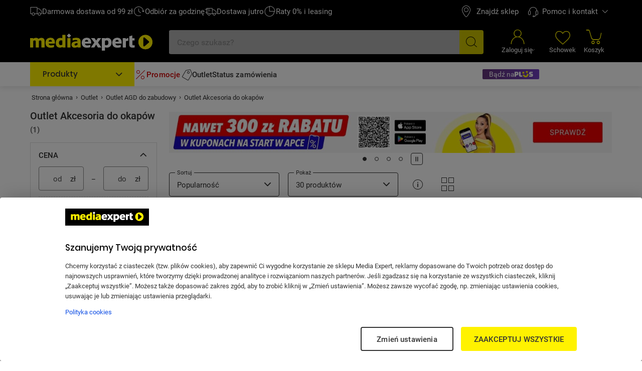

--- FILE ---
content_type: text/css; charset=utf-8
request_url: https://assets.mediaexpert.pl/build/spk26a01-97b5a216-rel-prod-spk26a01-202601190822/route.product_list.css
body_size: 59440
content:
.is-focus-disabled[data-v-7b0c4516]:focus-visible{box-shadow:none;border:none;outline:none}.is-focus-outline[data-v-7b0c4516]:focus-visible{outline-offset:2px;border:2px solid #fff;border-radius:4px;outline:2px solid #b7caf7;box-shadow:0 0 0 2px #0d4de4}.is-focus-close-outline[data-v-7b0c4516]:focus-visible{outline-offset:0;border:2px solid #0d4de4;border-radius:4px;outline:2px solid #b7caf7}.is-focus-box[data-v-7b0c4516]:focus-visible{outline-offset:2px;border:2px solid #888;outline:2px solid #0d4de4;box-shadow:0 0 0 3px #fff,0 0 0 4px #0d4de4,0 0 0 6px #b7caf7}.is-focus-inset-borderless[data-v-7b0c4516]:focus-visible{border:unset;outline:unset;outline-offset:unset;box-shadow:inset 0 0 0 2px #b7caf7,inset 0 0 0 4px #0d4de4,inset 0 0 0 6px #fff}.is-focus-inset-menu[data-v-7b0c4516]:focus-visible{border:unset;outline-offset:unset;border-radius:6px;outline:1px solid #fff;box-shadow:inset 0 0 0 2px #b7caf7,inset 0 0 0 4px #0d4de4}.is-focus-link-outline[data-v-7b0c4516]:focus-visible{outline-offset:2px;border-radius:4px;box-shadow:0 0 0 2px #0d4de4;outline:2px solid #b7caf7!important}.is-inset-focus[data-v-7b0c4516]:focus-visible{border-radius:4px;box-shadow:inset 0 0 0 2px #b7caf7,inset 0 0 0 4px #0d4de4}.is-focus-inset-pseudo[data-v-7b0c4516]:focus-visible{z-index:0;box-shadow:none;outline:none;position:relative}.is-focus-inset-pseudo[data-v-7b0c4516]:focus-visible:after{z-index:1;pointer-events:none;content:"";outline-offset:-2px;border-radius:4px;outline:2px solid #b7caf7;width:100%;height:100%;position:absolute;top:0;left:0;box-shadow:inset 0 0 0 4px #0d4de4}.dashed-separator[data-v-7b0c4516]{border:0;border-top:1px dashed #ddd;width:100%;margin:10px 0}.dashed-separator.no-margin[data-v-7b0c4516]{margin:0}@media (min-width:1200px){.dashed-separator.no-margin[data-v-7b0c4516]{margin:0}}.dashed-separator.no-margin-bottom[data-v-7b0c4516]{margin-bottom:0}@media (min-width:1200px){.dashed-separator.no-margin-bottom[data-v-7b0c4516]{margin-bottom:0}}.dashed-separator.no-margin-top[data-v-7b0c4516]{margin-top:0}@media (min-width:1200px){.dashed-separator.no-margin-top[data-v-7b0c4516]{margin-top:0}}[data-skip-link][data-v-7b0c4516]{scroll-margin-top:var(--header-height-main)}#header-desktop [data-skip-link][data-v-7b0c4516],#header-mobile [data-skip-link][data-v-7b0c4516]{scroll-margin-top:0}.is-link-extended-field[data-v-7b0c4516]{margin-left:-6px;margin-right:-6px;padding:6px;display:inline-block}.last-seen[data-v-7b0c4516]{background:#fff;align-items:center;width:auto;display:flex}@media (min-width:768px){.last-seen[data-v-7b0c4516]{flex-direction:column;width:75px;height:auto;margin-left:0}}.images[data-v-7b0c4516]{align-items:center;display:flex}@media (min-width:768px){.images[data-v-7b0c4516]{flex-direction:column}}.images a[data-v-7b0c4516]:nth-child(n+3){display:none}@media (min-width:768px){.images a[data-v-7b0c4516]:nth-child(n+3){display:inline-block}}.texts[data-v-7b0c4516]{flex-direction:column;align-items:flex-start;min-width:60px;max-width:60px;display:flex}@media (min-width:480px){.texts[data-v-7b0c4516]{max-width:none}}@media (min-width:768px){.texts[data-v-7b0c4516]{margin:auto}}.last-seen .texts .link[data-v-7b0c4516]{color:#0d4de4;cursor:pointer;font:500 13px/16px roboto,Arial}@media (min-width:768px){.last-seen .texts .link[data-v-7b0c4516]{text-align:center;white-space:normal;font-size:13px;font-weight:400;line-height:16px}}.last-seen .texts .link[data-v-7b0c4516]:hover{text-decoration:underline}.last-seen .image[data-v-7b0c4516]{min-width:40px;max-width:40px;max-height:30px}@media (min-width:768px){.last-seen .image[data-v-7b0c4516]{max-width:42px;max-height:42px;margin:auto auto 5px}}.dynamic-zone[data-v-7b0c4516]{width:50%}@media (min-width:768px){.dynamic-zone[data-v-7b0c4516]{width:auto}}.preview[data-v-7b0c4516]{justify-content:center;align-items:center;width:100%;height:49px;padding:0 32px 0 0;display:flex;position:relative}@media (min-width:360px){.preview[data-v-7b0c4516]{padding:0 36px 0 12px}}@media (min-width:768px){.preview[data-v-7b0c4516]{width:75px;min-width:unset;height:auto;padding:10px 0}}.image[data-v-7b0c4516]{max-width:30px;max-height:30px}@media (min-width:768px){.image[data-v-7b0c4516]{max-width:42px;max-height:42px;margin:0 auto 10px}}.image[data-v-7b0c4516] img{object-fit:contain;width:30px;height:30px}@media (min-width:768px){.image[data-v-7b0c4516] img{width:42px;height:42px}}.is-focus-disabled[data-v-b99e01ee]:focus-visible{box-shadow:none;border:none;outline:none}.is-focus-outline[data-v-b99e01ee]:focus-visible{outline-offset:2px;border:2px solid #fff;border-radius:4px;outline:2px solid #b7caf7;box-shadow:0 0 0 2px #0d4de4}.is-focus-close-outline[data-v-b99e01ee]:focus-visible{outline-offset:0;border:2px solid #0d4de4;border-radius:4px;outline:2px solid #b7caf7}.is-focus-box[data-v-b99e01ee]:focus-visible{outline-offset:2px;border:2px solid #888;outline:2px solid #0d4de4;box-shadow:0 0 0 3px #fff,0 0 0 4px #0d4de4,0 0 0 6px #b7caf7}.is-focus-inset-borderless[data-v-b99e01ee]:focus-visible{border:unset;outline:unset;outline-offset:unset;box-shadow:inset 0 0 0 2px #b7caf7,inset 0 0 0 4px #0d4de4,inset 0 0 0 6px #fff}.is-focus-inset-menu[data-v-b99e01ee]:focus-visible{border:unset;outline-offset:unset;border-radius:6px;outline:1px solid #fff;box-shadow:inset 0 0 0 2px #b7caf7,inset 0 0 0 4px #0d4de4}.is-focus-link-outline[data-v-b99e01ee]:focus-visible{outline-offset:2px;border-radius:4px;box-shadow:0 0 0 2px #0d4de4;outline:2px solid #b7caf7!important}.is-inset-focus[data-v-b99e01ee]:focus-visible{border-radius:4px;box-shadow:inset 0 0 0 2px #b7caf7,inset 0 0 0 4px #0d4de4}.is-focus-inset-pseudo[data-v-b99e01ee]:focus-visible{z-index:0;box-shadow:none;outline:none;position:relative}.is-focus-inset-pseudo[data-v-b99e01ee]:focus-visible:after{z-index:1;pointer-events:none;content:"";outline-offset:-2px;border-radius:4px;outline:2px solid #b7caf7;width:100%;height:100%;position:absolute;top:0;left:0;box-shadow:inset 0 0 0 4px #0d4de4}.dashed-separator[data-v-b99e01ee]{border:0;border-top:1px dashed #ddd;width:100%;margin:10px 0}.dashed-separator.no-margin[data-v-b99e01ee]{margin:0}@media (min-width:1200px){.dashed-separator.no-margin[data-v-b99e01ee]{margin:0}}.dashed-separator.no-margin-bottom[data-v-b99e01ee]{margin-bottom:0}@media (min-width:1200px){.dashed-separator.no-margin-bottom[data-v-b99e01ee]{margin-bottom:0}}.dashed-separator.no-margin-top[data-v-b99e01ee]{margin-top:0}@media (min-width:1200px){.dashed-separator.no-margin-top[data-v-b99e01ee]{margin-top:0}}[data-skip-link][data-v-b99e01ee]{scroll-margin-top:var(--header-height-main)}#header-desktop [data-skip-link][data-v-b99e01ee],#header-mobile [data-skip-link][data-v-b99e01ee]{scroll-margin-top:0}.is-link-extended-field[data-v-b99e01ee]{margin-left:-6px;margin-right:-6px;padding:6px;display:inline-block}.product-show .list[data-v-b99e01ee],.list-layout .list[data-v-b99e01ee]{padding:8px 9px}.filters-sort[data-v-b99e01ee]{margin:0 0 10px}@media (min-width:769px){.filters-sort[data-v-b99e01ee]{display:none}}.header[data-v-b99e01ee]{justify-content:space-between;align-items:center;padding:0 0 15px;display:flex}@media (min-width:768px){.header[data-v-b99e01ee]{display:none}}.header .title[data-v-b99e01ee]{font:500 17px/27px Poppins,Arial}.header .close[data-v-b99e01ee]{margin-right:-6px;font-size:24px}.list[data-v-b99e01ee]{border:1px solid #ddd;padding:10px 15px}.list .item[data-v-b99e01ee]{padding:4px 0 5px}@media (min-width:768px){.list .item[data-v-b99e01ee]{padding:0}}.is-focus-disabled[data-v-69be1f9b]:focus-visible{box-shadow:none;border:none;outline:none}.is-focus-outline[data-v-69be1f9b]:focus-visible{outline-offset:2px;border:2px solid #fff;border-radius:4px;outline:2px solid #b7caf7;box-shadow:0 0 0 2px #0d4de4}.is-focus-close-outline[data-v-69be1f9b]:focus-visible{outline-offset:0;border:2px solid #0d4de4;border-radius:4px;outline:2px solid #b7caf7}.is-focus-box[data-v-69be1f9b]:focus-visible{outline-offset:2px;border:2px solid #888;outline:2px solid #0d4de4;box-shadow:0 0 0 3px #fff,0 0 0 4px #0d4de4,0 0 0 6px #b7caf7}.is-focus-inset-borderless[data-v-69be1f9b]:focus-visible{border:unset;outline:unset;outline-offset:unset;box-shadow:inset 0 0 0 2px #b7caf7,inset 0 0 0 4px #0d4de4,inset 0 0 0 6px #fff}.is-focus-inset-menu[data-v-69be1f9b]:focus-visible{border:unset;outline-offset:unset;border-radius:6px;outline:1px solid #fff;box-shadow:inset 0 0 0 2px #b7caf7,inset 0 0 0 4px #0d4de4}.is-focus-link-outline[data-v-69be1f9b]:focus-visible{outline-offset:2px;border-radius:4px;box-shadow:0 0 0 2px #0d4de4;outline:2px solid #b7caf7!important}.is-inset-focus[data-v-69be1f9b]:focus-visible{border-radius:4px;box-shadow:inset 0 0 0 2px #b7caf7,inset 0 0 0 4px #0d4de4}.is-focus-inset-pseudo[data-v-69be1f9b]:focus-visible{z-index:0;box-shadow:none;outline:none;position:relative}.is-focus-inset-pseudo[data-v-69be1f9b]:focus-visible:after{z-index:1;pointer-events:none;content:"";outline-offset:-2px;border-radius:4px;outline:2px solid #b7caf7;width:100%;height:100%;position:absolute;top:0;left:0;box-shadow:inset 0 0 0 4px #0d4de4}.dashed-separator[data-v-69be1f9b]{border:0;border-top:1px dashed #ddd;width:100%;margin:10px 0}.dashed-separator.no-margin[data-v-69be1f9b]{margin:0}@media (min-width:1200px){.dashed-separator.no-margin[data-v-69be1f9b]{margin:0}}.dashed-separator.no-margin-bottom[data-v-69be1f9b]{margin-bottom:0}@media (min-width:1200px){.dashed-separator.no-margin-bottom[data-v-69be1f9b]{margin-bottom:0}}.dashed-separator.no-margin-top[data-v-69be1f9b]{margin-top:0}@media (min-width:1200px){.dashed-separator.no-margin-top[data-v-69be1f9b]{margin-top:0}}[data-skip-link][data-v-69be1f9b]{scroll-margin-top:var(--header-height-main)}#header-desktop [data-skip-link][data-v-69be1f9b],#header-mobile [data-skip-link][data-v-69be1f9b]{scroll-margin-top:0}.is-link-extended-field[data-v-69be1f9b]{margin-left:-6px;margin-right:-6px;padding:6px;display:inline-block}.sorting-information-tooltip[data-v-69be1f9b]{width:36px;height:36px;display:flex}@media (min-width:768px){.sorting-information-tooltip[data-v-69be1f9b]{width:44px;height:44px}}.sorting-information-tooltip[data-v-69be1f9b] a{color:#0d4de4;text-decoration:none}.sorting-information-tooltip[data-v-69be1f9b] a:hover{text-decoration:underline}@media (max-width:767px){.sorting-information-tooltip[data-v-69be1f9b] .tooltip{max-width:230px}}.sorting-information-tooltip[data-v-69be1f9b] .tooltip .content{padding:16px}.sorting-information-tooltip[data-v-69be1f9b] .icon-with-tooltip{width:36px;height:36px}@media (min-width:768px){.sorting-information-tooltip[data-v-69be1f9b] .icon-with-tooltip{width:44px;height:44px}}.sorting-information-tooltip[data-v-69be1f9b] .icon-with-tooltip .custom-icon{border-radius:4px;font-size:24px}@media (min-width:768px){.sorting-information-tooltip[data-v-69be1f9b] .icon-with-tooltip .custom-icon{border-radius:6px}}.sorting-information-tooltip h4.is-tiny[data-v-69be1f9b]{color:#333}.is-focus-disabled[data-v-ae7cd826]:focus-visible{box-shadow:none;border:none;outline:none}.is-focus-outline[data-v-ae7cd826]:focus-visible{outline-offset:2px;border:2px solid #fff;border-radius:4px;outline:2px solid #b7caf7;box-shadow:0 0 0 2px #0d4de4}.is-focus-close-outline[data-v-ae7cd826]:focus-visible{outline-offset:0;border:2px solid #0d4de4;border-radius:4px;outline:2px solid #b7caf7}.is-focus-box[data-v-ae7cd826]:focus-visible{outline-offset:2px;border:2px solid #888;outline:2px solid #0d4de4;box-shadow:0 0 0 3px #fff,0 0 0 4px #0d4de4,0 0 0 6px #b7caf7}.is-focus-inset-borderless[data-v-ae7cd826]:focus-visible{border:unset;outline:unset;outline-offset:unset;box-shadow:inset 0 0 0 2px #b7caf7,inset 0 0 0 4px #0d4de4,inset 0 0 0 6px #fff}.is-focus-inset-menu[data-v-ae7cd826]:focus-visible{border:unset;outline-offset:unset;border-radius:6px;outline:1px solid #fff;box-shadow:inset 0 0 0 2px #b7caf7,inset 0 0 0 4px #0d4de4}.is-focus-link-outline[data-v-ae7cd826]:focus-visible{outline-offset:2px;border-radius:4px;box-shadow:0 0 0 2px #0d4de4;outline:2px solid #b7caf7!important}.is-inset-focus[data-v-ae7cd826]:focus-visible{border-radius:4px;box-shadow:inset 0 0 0 2px #b7caf7,inset 0 0 0 4px #0d4de4}.is-focus-inset-pseudo[data-v-ae7cd826]:focus-visible{z-index:0;box-shadow:none;outline:none;position:relative}.is-focus-inset-pseudo[data-v-ae7cd826]:focus-visible:after{z-index:1;pointer-events:none;content:"";outline-offset:-2px;border-radius:4px;outline:2px solid #b7caf7;width:100%;height:100%;position:absolute;top:0;left:0;box-shadow:inset 0 0 0 4px #0d4de4}.dashed-separator[data-v-ae7cd826]{border:0;border-top:1px dashed #ddd;width:100%;margin:10px 0}.dashed-separator.no-margin[data-v-ae7cd826]{margin:0}@media (min-width:1200px){.dashed-separator.no-margin[data-v-ae7cd826]{margin:0}}.dashed-separator.no-margin-bottom[data-v-ae7cd826]{margin-bottom:0}@media (min-width:1200px){.dashed-separator.no-margin-bottom[data-v-ae7cd826]{margin-bottom:0}}.dashed-separator.no-margin-top[data-v-ae7cd826]{margin-top:0}@media (min-width:1200px){.dashed-separator.no-margin-top[data-v-ae7cd826]{margin-top:0}}[data-skip-link][data-v-ae7cd826]{scroll-margin-top:var(--header-height-main)}#header-desktop [data-skip-link][data-v-ae7cd826],#header-mobile [data-skip-link][data-v-ae7cd826]{scroll-margin-top:0}.is-link-extended-field[data-v-ae7cd826]{margin-left:-6px;margin-right:-6px;padding:6px;display:inline-block}.view-options[data-v-ae7cd826]{display:none}@media (min-width:768px){.view-options[data-v-ae7cd826]{align-items:center;display:flex}}.view-options .item[data-v-ae7cd826]{flex:1;margin:0 14px 0 0}@media (min-width:768px) and (max-width:1023px){.view-options .item[data-v-ae7cd826]{margin:0 16px 0 0}}@media (min-width:768px){.view-options .item.sort[data-v-ae7cd826]{margin-right:17px}.view-options .item.items[data-v-ae7cd826]{margin-right:12px}}.view-options .sort[data-v-ae7cd826]{min-width:224px}@media (min-width:768px){.view-options .sort[data-v-ae7cd826]{min-width:190px}}@media (min-width:1024px){.view-options .sort[data-v-ae7cd826]{min-width:200px}}@media (min-width:1200px){.view-options .sort[data-v-ae7cd826]{min-width:220px}}.view-options .items[data-v-ae7cd826]{min-width:166px}@media (min-width:768px){.view-options .items[data-v-ae7cd826]{min-width:200px}}@media (min-width:1200px){.view-options .items[data-v-ae7cd826]{min-width:220px}}.view-options .switch[data-v-ae7cd826]{display:none}@media (min-width:768px){.view-options .switch[data-v-ae7cd826]{padding-left:0;display:flex}}.view-options[data-v-ae7cd826] .sorting-information-tooltip.info-tooltip{margin-left:5px;margin-right:11px}.view-options .item.filter[data-v-ae7cd826]{min-width:187px;padding:0;display:none}@media (min-width:768px){.view-options .item.filter.categories[data-v-ae7cd826]{min-width:198px}.view-options .item.filter[data-v-ae7cd826]{padding:0 24px;display:block}}@media (min-width:1024px){.view-options .item.filter[data-v-ae7cd826]{display:none}}.view-options[data-v-ae7cd826] div.ui-form-element{margin-bottom:0}.description[data-v-4cc72082] ul li:before{font-variant:normal;text-align:center;width:1em;-webkit-text-decoration:inherit;text-decoration:inherit;text-transform:none;speak:none;-webkit-font-smoothing:antialiased;margin-left:.2em;margin-right:.2em;font-family:fontello;font-style:normal;font-weight:400;line-height:1em;display:inline-block}.is-focus-disabled[data-v-4cc72082]:focus-visible{box-shadow:none;border:none;outline:none}.is-focus-outline[data-v-4cc72082]:focus-visible{outline-offset:2px;border:2px solid #fff;border-radius:4px;outline:2px solid #b7caf7;box-shadow:0 0 0 2px #0d4de4}.is-focus-close-outline[data-v-4cc72082]:focus-visible{outline-offset:0;border:2px solid #0d4de4;border-radius:4px;outline:2px solid #b7caf7}.is-focus-box[data-v-4cc72082]:focus-visible{outline-offset:2px;border:2px solid #888;outline:2px solid #0d4de4;box-shadow:0 0 0 3px #fff,0 0 0 4px #0d4de4,0 0 0 6px #b7caf7}.is-focus-inset-borderless[data-v-4cc72082]:focus-visible{border:unset;outline:unset;outline-offset:unset;box-shadow:inset 0 0 0 2px #b7caf7,inset 0 0 0 4px #0d4de4,inset 0 0 0 6px #fff}.is-focus-inset-menu[data-v-4cc72082]:focus-visible{border:unset;outline-offset:unset;border-radius:6px;outline:1px solid #fff;box-shadow:inset 0 0 0 2px #b7caf7,inset 0 0 0 4px #0d4de4}.is-focus-link-outline[data-v-4cc72082]:focus-visible{outline-offset:2px;border-radius:4px;box-shadow:0 0 0 2px #0d4de4;outline:2px solid #b7caf7!important}.is-inset-focus[data-v-4cc72082]:focus-visible{border-radius:4px;box-shadow:inset 0 0 0 2px #b7caf7,inset 0 0 0 4px #0d4de4}.is-focus-inset-pseudo[data-v-4cc72082]:focus-visible{z-index:0;box-shadow:none;outline:none;position:relative}.is-focus-inset-pseudo[data-v-4cc72082]:focus-visible:after{z-index:1;pointer-events:none;content:"";outline-offset:-2px;border-radius:4px;outline:2px solid #b7caf7;width:100%;height:100%;position:absolute;top:0;left:0;box-shadow:inset 0 0 0 4px #0d4de4}.dashed-separator[data-v-4cc72082]{border:0;border-top:1px dashed #ddd;width:100%;margin:10px 0}.dashed-separator.no-margin[data-v-4cc72082]{margin:0}@media (min-width:1200px){.dashed-separator.no-margin[data-v-4cc72082]{margin:0}}.dashed-separator.no-margin-bottom[data-v-4cc72082]{margin-bottom:0}@media (min-width:1200px){.dashed-separator.no-margin-bottom[data-v-4cc72082]{margin-bottom:0}}.dashed-separator.no-margin-top[data-v-4cc72082]{margin-top:0}@media (min-width:1200px){.dashed-separator.no-margin-top[data-v-4cc72082]{margin-top:0}}[data-skip-link][data-v-4cc72082]{scroll-margin-top:var(--header-height-main)}#header-desktop [data-skip-link][data-v-4cc72082],#header-mobile [data-skip-link][data-v-4cc72082]{scroll-margin-top:0}.is-link-extended-field[data-v-4cc72082]{margin-left:-6px;margin-right:-6px;padding:6px;display:inline-block}.product-pf-service-modal[data-v-4cc72082] .dialog{max-width:1000px;height:100%;overflow:hidden}@media (min-width:768px){.product-pf-service-modal[data-v-4cc72082] .dialog{height:auto;overflow-y:none}}.product-pf-service-modal[data-v-4cc72082] .dialog-body{padding:0}.product-pf-service-modal[data-v-4cc72082] .dialog-footer{background-color:#fff;width:100%;margin:-8px 0 0;position:absolute;bottom:0;left:0;right:0;overflow:hidden;box-shadow:0 3px 6px 6px rgba(102,102,102,.6)}@media (min-width:768px){.product-pf-service-modal[data-v-4cc72082] .dialog-footer{width:50%;box-shadow:none;margin:-73px 30px 0 auto;padding-bottom:25px;position:static}}.content[data-v-4cc72082]{max-height:100vh;display:flex;position:relative;overflow-y:auto}@media (min-width:768px){.content[data-v-4cc72082]{max-height:none;position:static}}.close[data-v-4cc72082]{cursor:pointer;position:absolute;top:16px;right:16px}.service[data-v-4cc72082]{flex-direction:column;width:100%;height:100%;margin-bottom:64px;padding:32px 16px 25px;display:flex}@media (min-width:768px){.service[data-v-4cc72082]{margin-bottom:73px;padding:40px 30px 25px 26px}}.photo[data-v-4cc72082]{min-width:383px;min-height:600px;display:none}@media (min-width:768px){.photo[data-v-4cc72082]{display:flex}}.info[data-v-4cc72082]{border-bottom:1px solid #ddd;align-items:center;padding-bottom:20px;display:flex}@media (min-width:768px){.info[data-v-4cc72082]{border:0;padding:0 30px 22px 20px}}.name.is-medium[data-v-4cc72082]{font:500 20px/30px Poppins,Arial}.name.is-medium.is-small[data-v-4cc72082]{font-size:17px}.picture[data-v-4cc72082]{min-width:60px;height:60px;margin-top:-8px;margin-right:16px}@media (min-width:768px){.picture[data-v-4cc72082]{margin-top:0}}.description[data-v-4cc72082]{margin-top:10px;padding-right:20px}@media (min-width:768px){.description[data-v-4cc72082]{margin-top:0;padding-left:0}}.description[data-v-4cc72082] ul li{word-break:normal;align-items:center;margin:8px 0;font:15px/24px roboto,Arial;display:flex}.description[data-v-4cc72082] ul li:before{content:"";color:#208607;padding-right:10px;font-family:fontello;font-size:14px}@media (min-width:768px){.description[data-v-4cc72082] ul li:before{margin-right:18px;padding:5px;font-size:18px}}.description[data-v-4cc72082] ul{margin:0;padding:0;list-style:none}.description[data-v-4cc72082] a{color:#333;text-decoration:none}.description+.description[data-v-4cc72082]{margin-top:-10px;padding-bottom:83px}@media (min-width:768px){.description+.description[data-v-4cc72082]{margin-top:10px;padding-bottom:0}}.description+.description[data-v-4cc72082] p strong{font:500 16px/27px Poppins,Arial}.action-section[data-v-4cc72082]{justify-content:flex-end;align-items:center;padding:8px;display:flex}@media (min-width:768px){.action-section[data-v-4cc72082]{padding:0}}.price[data-v-4cc72082]{margin-bottom:2px;margin-right:16px}@media (min-width:768px){.price[data-v-4cc72082]{margin-bottom:5px;margin-right:15px}}@media (min-width:850px){.price[data-v-4cc72082]{margin-right:44px}}.add-button.spark-button[data-v-4cc72082]{color:#000;min-width:226px}[data-v-4cc72082] .dialog-header.without-heading .dialog-close-btn{right:12px}.is-focus-disabled[data-v-c8fb291e]:focus-visible{box-shadow:none;border:none;outline:none}.is-focus-outline[data-v-c8fb291e]:focus-visible{outline-offset:2px;border:2px solid #fff;border-radius:4px;outline:2px solid #b7caf7;box-shadow:0 0 0 2px #0d4de4}.is-focus-close-outline[data-v-c8fb291e]:focus-visible{outline-offset:0;border:2px solid #0d4de4;border-radius:4px;outline:2px solid #b7caf7}.is-focus-box[data-v-c8fb291e]:focus-visible{outline-offset:2px;border:2px solid #888;outline:2px solid #0d4de4;box-shadow:0 0 0 3px #fff,0 0 0 4px #0d4de4,0 0 0 6px #b7caf7}.is-focus-inset-borderless[data-v-c8fb291e]:focus-visible{border:unset;outline:unset;outline-offset:unset;box-shadow:inset 0 0 0 2px #b7caf7,inset 0 0 0 4px #0d4de4,inset 0 0 0 6px #fff}.is-focus-inset-menu[data-v-c8fb291e]:focus-visible{border:unset;outline-offset:unset;border-radius:6px;outline:1px solid #fff;box-shadow:inset 0 0 0 2px #b7caf7,inset 0 0 0 4px #0d4de4}.is-focus-link-outline[data-v-c8fb291e]:focus-visible{outline-offset:2px;border-radius:4px;box-shadow:0 0 0 2px #0d4de4;outline:2px solid #b7caf7!important}.is-inset-focus[data-v-c8fb291e]:focus-visible{border-radius:4px;box-shadow:inset 0 0 0 2px #b7caf7,inset 0 0 0 4px #0d4de4}.is-focus-inset-pseudo[data-v-c8fb291e]:focus-visible{z-index:0;box-shadow:none;outline:none;position:relative}.is-focus-inset-pseudo[data-v-c8fb291e]:focus-visible:after{z-index:1;pointer-events:none;content:"";outline-offset:-2px;border-radius:4px;outline:2px solid #b7caf7;width:100%;height:100%;position:absolute;top:0;left:0;box-shadow:inset 0 0 0 4px #0d4de4}.dashed-separator[data-v-c8fb291e]{border:0;border-top:1px dashed #ddd;width:100%;margin:10px 0}.dashed-separator.no-margin[data-v-c8fb291e]{margin:0}@media (min-width:1200px){.dashed-separator.no-margin[data-v-c8fb291e]{margin:0}}.dashed-separator.no-margin-bottom[data-v-c8fb291e]{margin-bottom:0}@media (min-width:1200px){.dashed-separator.no-margin-bottom[data-v-c8fb291e]{margin-bottom:0}}.dashed-separator.no-margin-top[data-v-c8fb291e]{margin-top:0}@media (min-width:1200px){.dashed-separator.no-margin-top[data-v-c8fb291e]{margin-top:0}}[data-skip-link][data-v-c8fb291e]{scroll-margin-top:var(--header-height-main)}#header-desktop [data-skip-link][data-v-c8fb291e],#header-mobile [data-skip-link][data-v-c8fb291e]{scroll-margin-top:0}.is-link-extended-field[data-v-c8fb291e]{margin-left:-6px;margin-right:-6px;padding:6px;display:inline-block}@media (min-width:1200px){.dashed-separator.no-margin{margin:0}}@media (min-width:1200px){.dashed-separator.no-margin-bottom{margin-bottom:0}}@media (min-width:1200px){.dashed-separator.no-margin-top{margin-top:0}}.spark-pagination-href{font:15px/24px roboto,Arial}.spark-pagination-href .spark-input,.spark-pagination-href .ui-input{-moz-appearance:textfield;width:52px;height:48px;margin:0 13px 0 8px}@media (min-width:768px){.spark-pagination-href .spark-input,.spark-pagination-href .ui-input{margin:0 12px 0 7px}}.spark-pagination-href .spark-input .input-inner,.spark-pagination-href .spark-input .input-field,.spark-pagination-href .ui-input .input-inner,.spark-pagination-href .ui-input .input-field{text-align:center;padding:0}.spark-pagination-href input::-webkit-outer-spin-button{-webkit-appearance:none;margin:0}.spark-pagination-href input::-webkit-inner-spin-button{-webkit-appearance:none;margin:0}.spark-pagination-href .from{color:#333;word-spacing:5px;margin-right:5px;display:inline-block;position:relative;top:-1px}.spark-pagination-href .from .pre-counter{margin-right:-5px}@media (min-width:768px){.spark-pagination-href .from{margin-right:4px}}.spark-pagination-href .is-icon.is-icon{min-width:auto}.spark-pagination-href .is-icon.is-hidden,.spark-pagination-href .is-icon i.icon.disabled{display:none}.spark-pagination-href .icon-prev .icon{font-size:22px;transform:rotate(180deg)}.spark-pagination-href .icon-prev{margin-right:2px}@media (min-width:768px){.spark-pagination-href .icon-prev{margin-right:4px}}.spark-pagination-href .icon-next{margin-left:4px}.spark-pagination-href .icon-next .icon{font-size:22px}.is-focus-disabled[data-v-68c731e0]:focus-visible{box-shadow:none;border:none;outline:none}.is-focus-outline[data-v-68c731e0]:focus-visible{outline-offset:2px;border:2px solid #fff;border-radius:4px;outline:2px solid #b7caf7;box-shadow:0 0 0 2px #0d4de4}.is-focus-close-outline[data-v-68c731e0]:focus-visible{outline-offset:0;border:2px solid #0d4de4;border-radius:4px;outline:2px solid #b7caf7}.is-focus-box[data-v-68c731e0]:focus-visible{outline-offset:2px;border:2px solid #888;outline:2px solid #0d4de4;box-shadow:0 0 0 3px #fff,0 0 0 4px #0d4de4,0 0 0 6px #b7caf7}.is-focus-inset-borderless[data-v-68c731e0]:focus-visible{border:unset;outline:unset;outline-offset:unset;box-shadow:inset 0 0 0 2px #b7caf7,inset 0 0 0 4px #0d4de4,inset 0 0 0 6px #fff}.is-focus-inset-menu[data-v-68c731e0]:focus-visible{border:unset;outline-offset:unset;border-radius:6px;outline:1px solid #fff;box-shadow:inset 0 0 0 2px #b7caf7,inset 0 0 0 4px #0d4de4}.is-focus-link-outline[data-v-68c731e0]:focus-visible{outline-offset:2px;border-radius:4px;box-shadow:0 0 0 2px #0d4de4;outline:2px solid #b7caf7!important}.is-inset-focus[data-v-68c731e0]:focus-visible{border-radius:4px;box-shadow:inset 0 0 0 2px #b7caf7,inset 0 0 0 4px #0d4de4}.is-focus-inset-pseudo[data-v-68c731e0]:focus-visible{z-index:0;box-shadow:none;outline:none;position:relative}.is-focus-inset-pseudo[data-v-68c731e0]:focus-visible:after{z-index:1;pointer-events:none;content:"";outline-offset:-2px;border-radius:4px;outline:2px solid #b7caf7;width:100%;height:100%;position:absolute;top:0;left:0;box-shadow:inset 0 0 0 4px #0d4de4}.dashed-separator[data-v-68c731e0]{border:0;border-top:1px dashed #ddd;width:100%;margin:10px 0}.dashed-separator.no-margin[data-v-68c731e0]{margin:0}@media (min-width:1200px){.dashed-separator.no-margin[data-v-68c731e0]{margin:0}}.dashed-separator.no-margin-bottom[data-v-68c731e0]{margin-bottom:0}@media (min-width:1200px){.dashed-separator.no-margin-bottom[data-v-68c731e0]{margin-bottom:0}}.dashed-separator.no-margin-top[data-v-68c731e0]{margin-top:0}@media (min-width:1200px){.dashed-separator.no-margin-top[data-v-68c731e0]{margin-top:0}}[data-skip-link][data-v-68c731e0]{scroll-margin-top:var(--header-height-main)}#header-desktop [data-skip-link][data-v-68c731e0],#header-mobile [data-skip-link][data-v-68c731e0]{scroll-margin-top:0}.is-link-extended-field[data-v-68c731e0]{margin-left:-6px;margin-right:-6px;padding:6px;display:inline-block}.price-with-discount[data-v-68c731e0]{position:relative}.price-with-discount.is-code-label-on-bottom[data-v-68c731e0]{flex-direction:column-reverse;display:flex}.price-with-discount.is-code-label-on-bottom[data-v-68c731e0] div.info{position:unset}.price-with-discount.is-code-label-on-bottom .price-box[data-v-68c731e0]{align-items:flex-end;margin-bottom:1px}@media (min-width:1024px){.price-with-discount.is-code-label-on-bottom .price-box[data-v-68c731e0]{align-items:unset;margin-bottom:4px}}.price-with-discount.is-code-label-in-one-line[data-v-68c731e0]{flex-wrap:wrap;align-items:flex-end;padding-bottom:5px;display:flex}.price-with-discount.is-code-label-in-one-line[data-v-68c731e0] div.info{position:unset;order:1;display:flex}.price-with-discount.is-code-label-in-one-line[data-v-68c731e0] .label.is-small.price-with-code{position:unset;color:#d00000;font-size:12px}.price-with-discount.is-code-label-in-one-line[data-v-68c731e0] .main-price{margin-right:8px!important}@media (min-width:768px){.price-with-discount.is-code-label-in-one-line.price-with-discount[data-v-68c731e0] div.price-box div.main-price.is-medium{min-width:unset}}.price-with-discount.is-code-label-in-one-line .omnibus-price[data-v-68c731e0]{margin-top:8px}.price-with-discount.is-code-label-in-one-line .price-box[data-v-68c731e0]{width:unset;height:unset;margin:0!important}.price-box[data-v-68c731e0]{align-items:flex-start;width:102%;margin:-2px 0 16px;display:flex}@media (min-width:768px){.price-box[data-v-68c731e0]{width:100%}}.price-box .main-price[data-v-68c731e0]{margin-right:32px}@media (min-width:1150px){.price-box .main-price[data-v-68c731e0]{margin-right:0}}@media (min-width:1236px){.price-box .main-price[data-v-68c731e0]{margin-right:3px}}@media (min-width:1379px){.price-box .main-price[data-v-68c731e0]{margin-right:30px}}.price-box .main-price[data-v-68c731e0] .whole{letter-spacing:-1px}.price-box .old-price-box[data-v-68c731e0]{flex-flow:column wrap;margin-top:3px;display:flex}.price-box .old-price-box .has-old-price[data-v-68c731e0]{line-height:14px}.price-box .old-price-box .regular-price[data-v-68c731e0]{display:none}@media (min-width:1024px){.price-box .old-price-box .regular-price[data-v-68c731e0]{color:#555;font:400 10px/20px roboto,Arial;display:inline}}.info .label.is-small[data-v-68c731e0]{font:11px/16px roboto,Arial}@media (min-width:1024px){.info .label.is-small[data-v-68c731e0]{position:absolute;top:52px}}.info[data-v-68c731e0]:hover{cursor:pointer}.info:hover .code[data-v-68c731e0]{color:#03a;text-decoration:underline}.info .code[data-v-68c731e0]{color:#0d4de4;margin:-6px;padding:6px;font-size:12px}.info .code .icon[data-v-68c731e0]:before{font-size:16px}.info .wrapper[data-v-68c731e0]{display:inline-block}.is-tile .info .label.is-small[data-v-68c731e0]{font:400 13px/20px roboto,Arial}@media (min-width:1024px){.is-tile .info .label.is-small[data-v-68c731e0]{position:static}}.is-tile .info .code[data-v-68c731e0]{font:400 13px/20px roboto,Arial}@media (min-width:1024px){.is-tile .price-regular .old-price[data-v-68c731e0]{margin-top:0}}@media (min-width:360px){.is-tile .main-price[data-v-68c731e0]{margin-right:18px}}.is-tile .price-box[data-v-68c731e0]{align-items:flex-end}.price-regular[data-v-68c731e0]{flex-direction:column;margin-right:5px;display:flex}.price-regular .label[data-v-68c731e0]{color:#555}.price-regular .old-price[data-v-68c731e0]{text-decoration:none}@media (min-width:1024px){.price-regular .old-price[data-v-68c731e0]{margin-top:3px}}.copy-icon[data-v-68c731e0]{color:#208607;margin-left:-5px;padding-right:9px;font-size:20px;display:inline-block;transform:translateY(12px)}@media (min-width:1150px){.copy-icon[data-v-68c731e0]{display:unset;transform:translateY(0)}}.is-focus-disabled[data-v-3ba06c0e]:focus-visible{box-shadow:none;border:none;outline:none}.is-focus-outline[data-v-3ba06c0e]:focus-visible{outline-offset:2px;border:2px solid #fff;border-radius:4px;outline:2px solid #b7caf7;box-shadow:0 0 0 2px #0d4de4}.is-focus-close-outline[data-v-3ba06c0e]:focus-visible{outline-offset:0;border:2px solid #0d4de4;border-radius:4px;outline:2px solid #b7caf7}.is-focus-box[data-v-3ba06c0e]:focus-visible{outline-offset:2px;border:2px solid #888;outline:2px solid #0d4de4;box-shadow:0 0 0 3px #fff,0 0 0 4px #0d4de4,0 0 0 6px #b7caf7}.is-focus-inset-borderless[data-v-3ba06c0e]:focus-visible{border:unset;outline:unset;outline-offset:unset;box-shadow:inset 0 0 0 2px #b7caf7,inset 0 0 0 4px #0d4de4,inset 0 0 0 6px #fff}.is-focus-inset-menu[data-v-3ba06c0e]:focus-visible{border:unset;outline-offset:unset;border-radius:6px;outline:1px solid #fff;box-shadow:inset 0 0 0 2px #b7caf7,inset 0 0 0 4px #0d4de4}.is-focus-link-outline[data-v-3ba06c0e]:focus-visible{outline-offset:2px;border-radius:4px;box-shadow:0 0 0 2px #0d4de4;outline:2px solid #b7caf7!important}.is-inset-focus[data-v-3ba06c0e]:focus-visible{border-radius:4px;box-shadow:inset 0 0 0 2px #b7caf7,inset 0 0 0 4px #0d4de4}.is-focus-inset-pseudo[data-v-3ba06c0e]:focus-visible{z-index:0;box-shadow:none;outline:none;position:relative}.is-focus-inset-pseudo[data-v-3ba06c0e]:focus-visible:after{z-index:1;pointer-events:none;content:"";outline-offset:-2px;border-radius:4px;outline:2px solid #b7caf7;width:100%;height:100%;position:absolute;top:0;left:0;box-shadow:inset 0 0 0 4px #0d4de4}.dashed-separator[data-v-3ba06c0e]{border:0;border-top:1px dashed #ddd;width:100%;margin:10px 0}.dashed-separator.no-margin[data-v-3ba06c0e]{margin:0}@media (min-width:1200px){.dashed-separator.no-margin[data-v-3ba06c0e]{margin:0}}.dashed-separator.no-margin-bottom[data-v-3ba06c0e]{margin-bottom:0}@media (min-width:1200px){.dashed-separator.no-margin-bottom[data-v-3ba06c0e]{margin-bottom:0}}.dashed-separator.no-margin-top[data-v-3ba06c0e]{margin-top:0}@media (min-width:1200px){.dashed-separator.no-margin-top[data-v-3ba06c0e]{margin-top:0}}[data-skip-link][data-v-3ba06c0e]{scroll-margin-top:var(--header-height-main)}#header-desktop [data-skip-link][data-v-3ba06c0e],#header-mobile [data-skip-link][data-v-3ba06c0e]{scroll-margin-top:0}.is-link-extended-field[data-v-3ba06c0e]{margin-left:-6px;margin-right:-6px;padding:6px;display:inline-block}.offer[data-v-3ba06c0e]{border:1px solid #ddd;flex-wrap:wrap;width:253px;height:100%;margin-bottom:19px;padding:0 10px 18px 20px;display:flex}[data-v-3ba06c0e] .price-with-discount .info{color:#d00000;margin-top:-4px}@media (min-width:1024px){[data-v-3ba06c0e] .price-with-discount .info .label.is-small{display:block;position:static}}.prices[data-v-3ba06c0e] .additional-prices div.label{padding-left:0;line-height:15px}.prices[data-v-3ba06c0e] .additional-prices div.item{flex-direction:column;align-items:baseline;margin-top:-2px}.info-box[data-v-3ba06c0e]{flex-direction:row;justify-content:space-between;width:100%;min-width:calc(60% - 9px);margin-top:18px;display:flex}.info-box[data-v-3ba06c0e]:has(.price-with-code){margin-top:31px}.info-box[data-v-3ba06c0e]:has(.price-with-code) .label{line-height:13px}.info-box[data-v-3ba06c0e] .main-price .whole{font-size:32px}.info-box[data-v-3ba06c0e] .main-price .rest{justify-content:center;align-items:flex-end;margin-top:7px}.info-box[data-v-3ba06c0e] .main-price .cents,.info-box[data-v-3ba06c0e] .main-price .currency{letter-spacing:0;font-size:13px;line-height:12px}.info-box .omnibus.omnibus-price[data-v-3ba06c0e]{font-size:10px;line-height:15px;display:block}.info-box[data-v-3ba06c0e] .price-box{flex-direction:column;align-items:flex-start;margin-top:-12px;margin-bottom:0}.info-box[data-v-3ba06c0e] .prices .additional-prices .item{align-items:flex-start}.info-box .ui-stars[data-v-3ba06c0e]{flex-direction:column;align-items:flex-start;gap:6px;margin-top:6px}.image[data-v-3ba06c0e]{justify-content:center;align-items:center;width:40%;max-width:100%;margin:0;display:inline-flex;position:relative}.image[data-v-3ba06c0e] img{height:auto;max-height:100px;margin:0 auto}.image .emblem[data-v-3ba06c0e]{position:absolute;bottom:0;right:0}.image .emblem[data-v-3ba06c0e] img{max-height:35px}.name[data-v-3ba06c0e]{margin-top:4px}.prices[data-v-3ba06c0e]{width:55%}[data-v-3ba06c0e] .producer-price-title{font-size:11px;line-height:16px}[data-v-3ba06c0e] .producer-price .producer-suggested-price{white-space:nowrap;font-size:13px;line-height:16px}.is-focus-disabled[data-v-56c9dc35]:focus-visible{box-shadow:none;border:none;outline:none}.is-focus-outline[data-v-56c9dc35]:focus-visible{outline-offset:2px;border:2px solid #fff;border-radius:4px;outline:2px solid #b7caf7;box-shadow:0 0 0 2px #0d4de4}.is-focus-close-outline[data-v-56c9dc35]:focus-visible{outline-offset:0;border:2px solid #0d4de4;border-radius:4px;outline:2px solid #b7caf7}.is-focus-box[data-v-56c9dc35]:focus-visible{outline-offset:2px;border:2px solid #888;outline:2px solid #0d4de4;box-shadow:0 0 0 3px #fff,0 0 0 4px #0d4de4,0 0 0 6px #b7caf7}.is-focus-inset-borderless[data-v-56c9dc35]:focus-visible{border:unset;outline:unset;outline-offset:unset;box-shadow:inset 0 0 0 2px #b7caf7,inset 0 0 0 4px #0d4de4,inset 0 0 0 6px #fff}.is-focus-inset-menu[data-v-56c9dc35]:focus-visible{border:unset;outline-offset:unset;border-radius:6px;outline:1px solid #fff;box-shadow:inset 0 0 0 2px #b7caf7,inset 0 0 0 4px #0d4de4}.is-focus-link-outline[data-v-56c9dc35]:focus-visible{outline-offset:2px;border-radius:4px;box-shadow:0 0 0 2px #0d4de4;outline:2px solid #b7caf7!important}.is-inset-focus[data-v-56c9dc35]:focus-visible{border-radius:4px;box-shadow:inset 0 0 0 2px #b7caf7,inset 0 0 0 4px #0d4de4}.is-focus-inset-pseudo[data-v-56c9dc35]:focus-visible{z-index:0;box-shadow:none;outline:none;position:relative}.is-focus-inset-pseudo[data-v-56c9dc35]:focus-visible:after{z-index:1;pointer-events:none;content:"";outline-offset:-2px;border-radius:4px;outline:2px solid #b7caf7;width:100%;height:100%;position:absolute;top:0;left:0;box-shadow:inset 0 0 0 4px #0d4de4}.dashed-separator[data-v-56c9dc35]{border:0;border-top:1px dashed #ddd;width:100%;margin:10px 0}.dashed-separator.no-margin[data-v-56c9dc35]{margin:0}@media (min-width:1200px){.dashed-separator.no-margin[data-v-56c9dc35]{margin:0}}.dashed-separator.no-margin-bottom[data-v-56c9dc35]{margin-bottom:0}@media (min-width:1200px){.dashed-separator.no-margin-bottom[data-v-56c9dc35]{margin-bottom:0}}.dashed-separator.no-margin-top[data-v-56c9dc35]{margin-top:0}@media (min-width:1200px){.dashed-separator.no-margin-top[data-v-56c9dc35]{margin-top:0}}[data-skip-link][data-v-56c9dc35]{scroll-margin-top:var(--header-height-main)}#header-desktop [data-skip-link][data-v-56c9dc35],#header-mobile [data-skip-link][data-v-56c9dc35]{scroll-margin-top:0}.is-link-extended-field[data-v-56c9dc35]{margin-left:-6px;margin-right:-6px;padding:6px;display:inline-block}.dynamic-zone[data-v-56c9dc35]{display:none}@media (min-width:1025px){.dynamic-zone[data-v-56c9dc35]{display:block}}.dynamic-zone .title[data-v-56c9dc35]{margin:0 0 17px;font:500 22px/36px Poppins,Arial;display:block}.is-focus-disabled[data-v-8f992e98]:focus-visible{box-shadow:none;border:none;outline:none}.is-focus-outline[data-v-8f992e98]:focus-visible{outline-offset:2px;border:2px solid #fff;border-radius:4px;outline:2px solid #b7caf7;box-shadow:0 0 0 2px #0d4de4}.is-focus-close-outline[data-v-8f992e98]:focus-visible{outline-offset:0;border:2px solid #0d4de4;border-radius:4px;outline:2px solid #b7caf7}.is-focus-box[data-v-8f992e98]:focus-visible{outline-offset:2px;border:2px solid #888;outline:2px solid #0d4de4;box-shadow:0 0 0 3px #fff,0 0 0 4px #0d4de4,0 0 0 6px #b7caf7}.is-focus-inset-borderless[data-v-8f992e98]:focus-visible{border:unset;outline:unset;outline-offset:unset;box-shadow:inset 0 0 0 2px #b7caf7,inset 0 0 0 4px #0d4de4,inset 0 0 0 6px #fff}.is-focus-inset-menu[data-v-8f992e98]:focus-visible{border:unset;outline-offset:unset;border-radius:6px;outline:1px solid #fff;box-shadow:inset 0 0 0 2px #b7caf7,inset 0 0 0 4px #0d4de4}.is-focus-link-outline[data-v-8f992e98]:focus-visible{outline-offset:2px;border-radius:4px;box-shadow:0 0 0 2px #0d4de4;outline:2px solid #b7caf7!important}.is-inset-focus[data-v-8f992e98]:focus-visible{border-radius:4px;box-shadow:inset 0 0 0 2px #b7caf7,inset 0 0 0 4px #0d4de4}.is-focus-inset-pseudo[data-v-8f992e98]:focus-visible{z-index:0;box-shadow:none;outline:none;position:relative}.is-focus-inset-pseudo[data-v-8f992e98]:focus-visible:after{z-index:1;pointer-events:none;content:"";outline-offset:-2px;border-radius:4px;outline:2px solid #b7caf7;width:100%;height:100%;position:absolute;top:0;left:0;box-shadow:inset 0 0 0 4px #0d4de4}.dashed-separator[data-v-8f992e98]{border:0;border-top:1px dashed #ddd;width:100%;margin:10px 0}.dashed-separator.no-margin[data-v-8f992e98]{margin:0}@media (min-width:1200px){.dashed-separator.no-margin[data-v-8f992e98]{margin:0}}.dashed-separator.no-margin-bottom[data-v-8f992e98]{margin-bottom:0}@media (min-width:1200px){.dashed-separator.no-margin-bottom[data-v-8f992e98]{margin-bottom:0}}.dashed-separator.no-margin-top[data-v-8f992e98]{margin-top:0}@media (min-width:1200px){.dashed-separator.no-margin-top[data-v-8f992e98]{margin-top:0}}[data-skip-link][data-v-8f992e98]{scroll-margin-top:var(--header-height-main)}#header-desktop [data-skip-link][data-v-8f992e98],#header-mobile [data-skip-link][data-v-8f992e98]{scroll-margin-top:0}.is-link-extended-field[data-v-8f992e98]{margin-left:-6px;margin-right:-6px;padding:6px;display:inline-block}.scroll-top.spark-button.is-secondary[data-v-8f992e98]{padding:0;display:none}@media (min-width:1024px){.scroll-top.spark-button.is-secondary[data-v-8f992e98]{margin-top:50vh;position:-webkit-sticky;position:sticky;top:50vh;left:50%}.scroll-top.spark-button.is-secondary.visible[data-v-8f992e98]{display:flex}}.is-focus-disabled[data-v-7c166240]:focus-visible{box-shadow:none;border:none;outline:none}.is-focus-outline[data-v-7c166240]:focus-visible{outline-offset:2px;border:2px solid #fff;border-radius:4px;outline:2px solid #b7caf7;box-shadow:0 0 0 2px #0d4de4}.is-focus-close-outline[data-v-7c166240]:focus-visible{outline-offset:0;border:2px solid #0d4de4;border-radius:4px;outline:2px solid #b7caf7}.is-focus-box[data-v-7c166240]:focus-visible{outline-offset:2px;border:2px solid #888;outline:2px solid #0d4de4;box-shadow:0 0 0 3px #fff,0 0 0 4px #0d4de4,0 0 0 6px #b7caf7}.is-focus-inset-borderless[data-v-7c166240]:focus-visible{border:unset;outline:unset;outline-offset:unset;box-shadow:inset 0 0 0 2px #b7caf7,inset 0 0 0 4px #0d4de4,inset 0 0 0 6px #fff}.is-focus-inset-menu[data-v-7c166240]:focus-visible{border:unset;outline-offset:unset;border-radius:6px;outline:1px solid #fff;box-shadow:inset 0 0 0 2px #b7caf7,inset 0 0 0 4px #0d4de4}.is-focus-link-outline[data-v-7c166240]:focus-visible{outline-offset:2px;border-radius:4px;box-shadow:0 0 0 2px #0d4de4;outline:2px solid #b7caf7!important}.is-inset-focus[data-v-7c166240]:focus-visible{border-radius:4px;box-shadow:inset 0 0 0 2px #b7caf7,inset 0 0 0 4px #0d4de4}.is-focus-inset-pseudo[data-v-7c166240]:focus-visible{z-index:0;box-shadow:none;outline:none;position:relative}.is-focus-inset-pseudo[data-v-7c166240]:focus-visible:after{z-index:1;pointer-events:none;content:"";outline-offset:-2px;border-radius:4px;outline:2px solid #b7caf7;width:100%;height:100%;position:absolute;top:0;left:0;box-shadow:inset 0 0 0 4px #0d4de4}.dashed-separator[data-v-7c166240]{border:0;border-top:1px dashed #ddd;width:100%;margin:10px 0}.dashed-separator.no-margin[data-v-7c166240]{margin:0}@media (min-width:1200px){.dashed-separator.no-margin[data-v-7c166240]{margin:0}}.dashed-separator.no-margin-bottom[data-v-7c166240]{margin-bottom:0}@media (min-width:1200px){.dashed-separator.no-margin-bottom[data-v-7c166240]{margin-bottom:0}}.dashed-separator.no-margin-top[data-v-7c166240]{margin-top:0}@media (min-width:1200px){.dashed-separator.no-margin-top[data-v-7c166240]{margin-top:0}}[data-skip-link][data-v-7c166240]{scroll-margin-top:var(--header-height-main)}#header-desktop [data-skip-link][data-v-7c166240],#header-mobile [data-skip-link][data-v-7c166240]{scroll-margin-top:0}.is-link-extended-field[data-v-7c166240]{margin-left:-6px;margin-right:-6px;padding:6px;display:inline-block}.wish-list.spark-button.is-button-link[data-v-7c166240]{overflow:unset;font-size:13px}.wish-list.spark-button.is-button-link[data-v-7c166240]:before{width:auto;height:auto}.wish-list.spark-button.is-button-link.is-default.is-icon[data-v-7c166240]{min-width:auto}.wish-list.spark-button.is-button-link.is-desktop.is-default.is-icon[data-v-7c166240]{min-width:100px}.wish-list.spark-button.is-button-link.is-desktop.is-default.is-icon[data-v-7c166240] span{justify-content:start}.wish-list.spark-button.is-button-link[data-v-7c166240]:hover{text-decoration:none}.wish-list.spark-button.is-button-link:hover .title[data-v-7c166240],.wish-list.spark-button.is-button-link:hover .wish-list-text[data-v-7c166240]{text-decoration:underline}.wish-list.spark-button.is-button-link.is-icon .icon[data-v-7c166240]{font-size:20px}.wish-list.spark-button.is-button-link.is-show-list.is-icon.is-desktop[data-v-7c166240]{font-size:15px;line-height:25px}@media (min-width:1024px){.wish-list.spark-button.is-button-link.is-show-list.is-icon[data-v-7c166240]{font-size:15px;line-height:25px}.wish-list.spark-button.is-button-link.is-show-list.is-icon .icon[data-v-7c166240]{margin-right:8px;font-size:20px}}.wish-list.spark-button.is-button-link.is-show-list.is-icon .icon[data-v-7c166240]:before{margin:0}.wish-list.spark-button.is-button-link .icon-heartFull[data-v-7c166240]{font-size:19px}@media (min-width:1024px){.wish-list.spark-button.is-button-link.is-icon .icon-heart4Full[data-v-7c166240]{font-size:20px}}.wish-list.spark-button.is-button-link.is-default[data-v-7c166240]{color:#333;height:36px}@media (max-width:1023px){.wish-list.spark-button.is-button-link.is-default[data-v-7c166240]{width:70px}}@media (max-width:767px){.wish-list.spark-button.is-button-link.is-default[data-v-7c166240]{width:36px}}@media (min-width:768px){.wish-list.spark-button.is-button-link.is-default[data-v-7c166240]{min-width:116px;max-width:116px}}.wish-list.spark-button.is-button-link.is-default.is-icon .icon[data-v-7c166240]{font-size:20px}@media (min-width:768px){.wish-list.spark-button.is-button-link.is-default.is-icon .icon[data-v-7c166240]{margin-right:8px}}@media (min-width:1024px){.wish-list.spark-button.is-button-link.is-default.is-icon .icon[data-v-7c166240]{font-size:24px}}.spark-loader.loading[data-v-7c166240]{width:20px;height:20px;margin:0 auto}.wish-list-cart.spark-button.is-button-link.is-default.is-icon .icon[data-v-7c166240]{margin-left:4px;font-size:20px}.wish-list-cart.spark-button.is-button-link.is-default.is-icon[data-v-7c166240]{min-width:-webkit-min-content;min-width:-moz-min-content;min-width:min-content;max-width:-webkit-max-content;max-width:-moz-max-content;max-width:max-content;height:auto;min-height:24px}.wish-list-cart.spark-button.is-button-link.is-default.is-icon .wish-list-text[data-v-7c166240]{font-size:15px}.wish-list-mobile[data-v-7c166240]{border-radius:4px;font-size:20px}.wish-list-mobile-loader-wrapper[data-v-7c166240]{flex-direction:column;justify-content:center;align-items:center;width:36px;height:36px;display:flex}.wish-list-mobile-loader-wrapper .spark-loader.loading[data-v-7c166240]{width:20px;height:20px;margin:2px}.is-focus-disabled[data-v-5eb8ab81]:focus-visible{box-shadow:none;border:none;outline:none}.is-focus-outline[data-v-5eb8ab81]:focus-visible{outline-offset:2px;border:2px solid #fff;border-radius:4px;outline:2px solid #b7caf7;box-shadow:0 0 0 2px #0d4de4}.is-focus-close-outline[data-v-5eb8ab81]:focus-visible{outline-offset:0;border:2px solid #0d4de4;border-radius:4px;outline:2px solid #b7caf7}.is-focus-box[data-v-5eb8ab81]:focus-visible{outline-offset:2px;border:2px solid #888;outline:2px solid #0d4de4;box-shadow:0 0 0 3px #fff,0 0 0 4px #0d4de4,0 0 0 6px #b7caf7}.is-focus-inset-borderless[data-v-5eb8ab81]:focus-visible{border:unset;outline:unset;outline-offset:unset;box-shadow:inset 0 0 0 2px #b7caf7,inset 0 0 0 4px #0d4de4,inset 0 0 0 6px #fff}.is-focus-inset-menu[data-v-5eb8ab81]:focus-visible{border:unset;outline-offset:unset;border-radius:6px;outline:1px solid #fff;box-shadow:inset 0 0 0 2px #b7caf7,inset 0 0 0 4px #0d4de4}.is-focus-link-outline[data-v-5eb8ab81]:focus-visible{outline-offset:2px;border-radius:4px;box-shadow:0 0 0 2px #0d4de4;outline:2px solid #b7caf7!important}.is-inset-focus[data-v-5eb8ab81]:focus-visible{border-radius:4px;box-shadow:inset 0 0 0 2px #b7caf7,inset 0 0 0 4px #0d4de4}.is-focus-inset-pseudo[data-v-5eb8ab81]:focus-visible{z-index:0;box-shadow:none;outline:none;position:relative}.is-focus-inset-pseudo[data-v-5eb8ab81]:focus-visible:after{z-index:1;pointer-events:none;content:"";outline-offset:-2px;border-radius:4px;outline:2px solid #b7caf7;width:100%;height:100%;position:absolute;top:0;left:0;box-shadow:inset 0 0 0 4px #0d4de4}.dashed-separator[data-v-5eb8ab81]{border:0;border-top:1px dashed #ddd;width:100%;margin:10px 0}.dashed-separator.no-margin[data-v-5eb8ab81]{margin:0}@media (min-width:1200px){.dashed-separator.no-margin[data-v-5eb8ab81]{margin:0}}.dashed-separator.no-margin-bottom[data-v-5eb8ab81]{margin-bottom:0}@media (min-width:1200px){.dashed-separator.no-margin-bottom[data-v-5eb8ab81]{margin-bottom:0}}.dashed-separator.no-margin-top[data-v-5eb8ab81]{margin-top:0}@media (min-width:1200px){.dashed-separator.no-margin-top[data-v-5eb8ab81]{margin-top:0}}[data-skip-link][data-v-5eb8ab81]{scroll-margin-top:var(--header-height-main)}#header-desktop [data-skip-link][data-v-5eb8ab81],#header-mobile [data-skip-link][data-v-5eb8ab81]{scroll-margin-top:0}.is-link-extended-field[data-v-5eb8ab81]{margin-left:-6px;margin-right:-6px;padding:6px;display:inline-block}.attribute-name.hint[data-v-5eb8ab81]{color:#333;cursor:pointer;-webkit-text-decoration-skip-ink:none;text-decoration-skip-ink:none;text-decoration:underline;display:inline}.attribute-name.hint.is-disabled[data-v-5eb8ab81]{pointer-events:none;opacity:.7}.attribute-name.hint.is-icon[data-v-5eb8ab81]{border:none}.attribute-name.hint[data-v-5eb8ab81]:hover{color:#03a}.attribute-name.is-icon[data-v-5eb8ab81]{align-items:center;display:flex}.attribute-name .icon-name[data-v-5eb8ab81]{width:35px}.attribute-value[data-v-5eb8ab81]{word-break:break-word;font:400 15px/24px roboto,Arial}@media (min-width:768px){.attribute-value[data-v-5eb8ab81]{word-break:normal}}.attribute-value.has-image[data-v-5eb8ab81]{flex-wrap:wrap;align-items:center;gap:8px;display:flex}.attribute-value.has-image-without-hint[data-v-5eb8ab81]{flex-wrap:wrap;align-items:center;display:inline-flex}.attribute-value.separated[data-v-5eb8ab81]{flex-direction:column;align-items:flex-start;display:flex}.attribute-value .hint[data-v-5eb8ab81]{color:#333;cursor:pointer}.attribute-value .hint.is-underline[data-v-5eb8ab81]{-webkit-text-decoration-skip-ink:none;text-decoration-skip-ink:none;text-decoration:underline}.attribute-value .hint[data-v-5eb8ab81]:hover{color:#0d4de4}.attribute-value button.hint[data-v-5eb8ab81]{background:0 0;border:0;padding:0}.attribute-value .toggle[data-v-5eb8ab81]{width:auto;font:inherit;line-height:inherit;color:#0d4de4;text-align:inherit;white-space:nowrap;cursor:pointer;background:0 0;border:none;outline:none;margin:-2px;padding:2px;font-weight:400;position:relative;overflow:visible}.attribute-value .toggle .icon[data-v-5eb8ab81]{margin-left:2px}.attribute-value .toggle .icon[data-v-5eb8ab81]:before{width:14px;padding:0 4px;font-size:10px;font-weight:600;display:inline-block;transform:rotate(90deg)}.attribute-value .toggle.is-open .icon[data-v-5eb8ab81]:before{transform:rotate(270deg)}.attribute-value .toggle[data-v-5eb8ab81]:hover{text-decoration:underline}.list[data-v-5eb8ab81]{border-spacing:0;list-style:none}.list .item.item-has-image[data-v-5eb8ab81]{align-items:center;gap:8px;display:inline}@media (min-width:768px){.list .item.item-has-image[data-v-5eb8ab81]{display:flex}}.list.attributes .item[data-v-5eb8ab81]{display:block}.list .item.has-icon-name[data-v-5eb8ab81]{align-items:center;margin-top:5px;display:flex}.item[data-v-5eb8ab81]{font-family:roboto,Arial;font-size:15px;line-height:21px;position:relative}.item>div[data-v-5eb8ab81]{display:inline}.item .name[data-v-5eb8ab81]{margin-right:0}.item span.attribute-value[data-v-5eb8ab81]{word-break:break-word}.item span.attribute-value.has-image[data-v-5eb8ab81],.item span.attribute-value.has-image-without-hint[data-v-5eb8ab81]{flex-wrap:wrap;align-items:center;gap:8px;display:flex}.item .attribute-value[data-v-5eb8ab81]{font-weight:500}.item .attribute-value span.hint[data-v-5eb8ab81]{border-bottom:none;font-weight:500}.item .attribute[data-v-5eb8ab81]{padding:0;font-weight:400;display:inline;position:relative}.attribute-name[data-v-5eb8ab81]{background:0 0;border:0;margin:-6px}.list .item .attribute-name.ui-text-link[data-v-5eb8ab81]:focus-visible{color:#333}.attribute-text-link[data-v-5eb8ab81]:focus-visible{color:#333}button.attribute-text-link.hint[data-v-5eb8ab81]{margin:-6px;padding:6px}.attribute-text-link.hint[data-v-5eb8ab81]:hover{color:#03a}.list .item .attribute-name.is-regular[data-v-5eb8ab81]:hover{color:#333;cursor:default;text-decoration:none}.attribute-name.is-icon[data-v-5eb8ab81] span{margin:0 3px}.toggle-cell[data-v-5eb8ab81]{padding-left:0}.toggle-attr[data-v-5eb8ab81]{color:#0d4de4;white-space:nowrap;cursor:pointer;margin:6px -6px -6px;padding:6px;font:400 15px/24px roboto,Arial;display:flex}@media (min-width:768px){.toggle-attr[data-v-5eb8ab81]{margin-top:2px}}.toggle-attr .icon[data-v-5eb8ab81]{margin-left:5px;padding:0 3px}.toggle-attr .icon[data-v-5eb8ab81]:before{font-size:11px;font-weight:600;display:inline-block;transform:rotate(90deg)translate(-1px)}@media (min-width:768px){.toggle-attr.is-open[data-v-5eb8ab81]{margin-top:2px}}.toggle-attr.is-open[data-v-5eb8ab81] .icon:before{transform:rotate(270deg)translate(1px)}.toggle-attr[data-v-5eb8ab81]:hover{text-decoration:underline}.header-features[data-v-5eb8ab81]{font:500 15px/22px Poppins,Arial}.attribute-link-wrapper[data-v-5eb8ab81]{display:inline-flex}.is-focus-disabled[data-v-43f3c39d]:focus-visible{box-shadow:none;border:none;outline:none}.is-focus-outline[data-v-43f3c39d]:focus-visible{outline-offset:2px;border:2px solid #fff;border-radius:4px;outline:2px solid #b7caf7;box-shadow:0 0 0 2px #0d4de4}.is-focus-close-outline[data-v-43f3c39d]:focus-visible{outline-offset:0;border:2px solid #0d4de4;border-radius:4px;outline:2px solid #b7caf7}.is-focus-box[data-v-43f3c39d]:focus-visible{outline-offset:2px;border:2px solid #888;outline:2px solid #0d4de4;box-shadow:0 0 0 3px #fff,0 0 0 4px #0d4de4,0 0 0 6px #b7caf7}.is-focus-inset-borderless[data-v-43f3c39d]:focus-visible{border:unset;outline:unset;outline-offset:unset;box-shadow:inset 0 0 0 2px #b7caf7,inset 0 0 0 4px #0d4de4,inset 0 0 0 6px #fff}.is-focus-inset-menu[data-v-43f3c39d]:focus-visible{border:unset;outline-offset:unset;border-radius:6px;outline:1px solid #fff;box-shadow:inset 0 0 0 2px #b7caf7,inset 0 0 0 4px #0d4de4}.is-focus-link-outline[data-v-43f3c39d]:focus-visible{outline-offset:2px;border-radius:4px;box-shadow:0 0 0 2px #0d4de4;outline:2px solid #b7caf7!important}.is-inset-focus[data-v-43f3c39d]:focus-visible{border-radius:4px;box-shadow:inset 0 0 0 2px #b7caf7,inset 0 0 0 4px #0d4de4}.is-focus-inset-pseudo[data-v-43f3c39d]:focus-visible{z-index:0;box-shadow:none;outline:none;position:relative}.is-focus-inset-pseudo[data-v-43f3c39d]:focus-visible:after{z-index:1;pointer-events:none;content:"";outline-offset:-2px;border-radius:4px;outline:2px solid #b7caf7;width:100%;height:100%;position:absolute;top:0;left:0;box-shadow:inset 0 0 0 4px #0d4de4}.dashed-separator[data-v-43f3c39d]{border:0;border-top:1px dashed #ddd;width:100%;margin:10px 0}.dashed-separator.no-margin[data-v-43f3c39d]{margin:0}@media (min-width:1200px){.dashed-separator.no-margin[data-v-43f3c39d]{margin:0}}.dashed-separator.no-margin-bottom[data-v-43f3c39d]{margin-bottom:0}@media (min-width:1200px){.dashed-separator.no-margin-bottom[data-v-43f3c39d]{margin-bottom:0}}.dashed-separator.no-margin-top[data-v-43f3c39d]{margin-top:0}@media (min-width:1200px){.dashed-separator.no-margin-top[data-v-43f3c39d]{margin-top:0}}[data-skip-link][data-v-43f3c39d]{scroll-margin-top:var(--header-height-main)}#header-desktop [data-skip-link][data-v-43f3c39d],#header-mobile [data-skip-link][data-v-43f3c39d]{scroll-margin-top:0}.is-link-extended-field[data-v-43f3c39d]{margin-left:-6px;margin-right:-6px;padding:6px;display:inline-block}.skeleton-attributes-usp[data-v-43f3c39d]{background:#f6f6f6;border-radius:4px;flex-direction:column;gap:7px;width:100%;margin-top:3px;padding:11px 6px 8px;display:flex}@media (min-width:768px){.skeleton-attributes-usp[data-v-43f3c39d]{margin:16px 0 7px;padding:9px 12px 11px}}.line[data-v-43f3c39d]{background:#ddd;width:85%;height:20px}.line[data-v-43f3c39d]:nth-child(2){width:72%}.is-focus-disabled[data-v-80a9aa24]:focus-visible{box-shadow:none;border:none;outline:none}.is-focus-outline[data-v-80a9aa24]:focus-visible{outline-offset:2px;border:2px solid #fff;border-radius:4px;outline:2px solid #b7caf7;box-shadow:0 0 0 2px #0d4de4}.is-focus-close-outline[data-v-80a9aa24]:focus-visible{outline-offset:0;border:2px solid #0d4de4;border-radius:4px;outline:2px solid #b7caf7}.is-focus-box[data-v-80a9aa24]:focus-visible{outline-offset:2px;border:2px solid #888;outline:2px solid #0d4de4;box-shadow:0 0 0 3px #fff,0 0 0 4px #0d4de4,0 0 0 6px #b7caf7}.is-focus-inset-borderless[data-v-80a9aa24]:focus-visible{border:unset;outline:unset;outline-offset:unset;box-shadow:inset 0 0 0 2px #b7caf7,inset 0 0 0 4px #0d4de4,inset 0 0 0 6px #fff}.is-focus-inset-menu[data-v-80a9aa24]:focus-visible{border:unset;outline-offset:unset;border-radius:6px;outline:1px solid #fff;box-shadow:inset 0 0 0 2px #b7caf7,inset 0 0 0 4px #0d4de4}.is-focus-link-outline[data-v-80a9aa24]:focus-visible{outline-offset:2px;border-radius:4px;box-shadow:0 0 0 2px #0d4de4;outline:2px solid #b7caf7!important}.is-inset-focus[data-v-80a9aa24]:focus-visible{border-radius:4px;box-shadow:inset 0 0 0 2px #b7caf7,inset 0 0 0 4px #0d4de4}.is-focus-inset-pseudo[data-v-80a9aa24]:focus-visible{z-index:0;box-shadow:none;outline:none;position:relative}.is-focus-inset-pseudo[data-v-80a9aa24]:focus-visible:after{z-index:1;pointer-events:none;content:"";outline-offset:-2px;border-radius:4px;outline:2px solid #b7caf7;width:100%;height:100%;position:absolute;top:0;left:0;box-shadow:inset 0 0 0 4px #0d4de4}.dashed-separator[data-v-80a9aa24]{border:0;border-top:1px dashed #ddd;width:100%;margin:10px 0}.dashed-separator.no-margin[data-v-80a9aa24]{margin:0}@media (min-width:1200px){.dashed-separator.no-margin[data-v-80a9aa24]{margin:0}}.dashed-separator.no-margin-bottom[data-v-80a9aa24]{margin-bottom:0}@media (min-width:1200px){.dashed-separator.no-margin-bottom[data-v-80a9aa24]{margin-bottom:0}}.dashed-separator.no-margin-top[data-v-80a9aa24]{margin-top:0}@media (min-width:1200px){.dashed-separator.no-margin-top[data-v-80a9aa24]{margin-top:0}}[data-skip-link][data-v-80a9aa24]{scroll-margin-top:var(--header-height-main)}#header-desktop [data-skip-link][data-v-80a9aa24],#header-mobile [data-skip-link][data-v-80a9aa24]{scroll-margin-top:0}.is-link-extended-field[data-v-80a9aa24]{margin-left:-6px;margin-right:-6px;padding:6px;display:inline-block}.product-attributes-usp-list[data-v-80a9aa24]{background:#f6f6f6;border-radius:4px;flex-wrap:wrap;gap:4px;width:100%;margin-top:3px;padding:8px 16px;display:flex}@media (min-width:768px){.product-attributes-usp-list[data-v-80a9aa24]{margin-top:16px}}@media (min-width:1024px){.product-attributes-usp-list[data-v-80a9aa24]{margin-top:17px}}.attributes-list[data-v-80a9aa24]{border:2px solid #0d4de4;flex-wrap:wrap;padding:6px;display:flex}.value[data-v-80a9aa24]{flex-basis:100%;max-width:100%;font-family:roboto,Arial;font-size:13px;line-height:20px}.value span[data-v-80a9aa24]{text-overflow:ellipsis;-webkit-line-clamp:2;-webkit-box-orient:vertical;width:100%;padding-left:24px;display:-webkit-inline-box;overflow:hidden}@media (min-width:768px){.value[data-v-80a9aa24]{font-size:15px}}.value .icon[data-v-80a9aa24]{color:#208607;margin-left:0;font-size:15px;position:absolute}.value .icon[data-v-80a9aa24]:before{margin-left:0;font-weight:600}.is-focus-disabled[data-v-e1a6ae4e]:focus-visible{box-shadow:none;border:none;outline:none}.is-focus-outline[data-v-e1a6ae4e]:focus-visible{outline-offset:2px;border:2px solid #fff;border-radius:4px;outline:2px solid #b7caf7;box-shadow:0 0 0 2px #0d4de4}.is-focus-close-outline[data-v-e1a6ae4e]:focus-visible{outline-offset:0;border:2px solid #0d4de4;border-radius:4px;outline:2px solid #b7caf7}.is-focus-box[data-v-e1a6ae4e]:focus-visible{outline-offset:2px;border:2px solid #888;outline:2px solid #0d4de4;box-shadow:0 0 0 3px #fff,0 0 0 4px #0d4de4,0 0 0 6px #b7caf7}.is-focus-inset-borderless[data-v-e1a6ae4e]:focus-visible{border:unset;outline:unset;outline-offset:unset;box-shadow:inset 0 0 0 2px #b7caf7,inset 0 0 0 4px #0d4de4,inset 0 0 0 6px #fff}.is-focus-inset-menu[data-v-e1a6ae4e]:focus-visible{border:unset;outline-offset:unset;border-radius:6px;outline:1px solid #fff;box-shadow:inset 0 0 0 2px #b7caf7,inset 0 0 0 4px #0d4de4}.is-focus-link-outline[data-v-e1a6ae4e]:focus-visible{outline-offset:2px;border-radius:4px;box-shadow:0 0 0 2px #0d4de4;outline:2px solid #b7caf7!important}.is-inset-focus[data-v-e1a6ae4e]:focus-visible{border-radius:4px;box-shadow:inset 0 0 0 2px #b7caf7,inset 0 0 0 4px #0d4de4}.is-focus-inset-pseudo[data-v-e1a6ae4e]:focus-visible{z-index:0;box-shadow:none;outline:none;position:relative}.is-focus-inset-pseudo[data-v-e1a6ae4e]:focus-visible:after{z-index:1;pointer-events:none;content:"";outline-offset:-2px;border-radius:4px;outline:2px solid #b7caf7;width:100%;height:100%;position:absolute;top:0;left:0;box-shadow:inset 0 0 0 4px #0d4de4}.dashed-separator[data-v-e1a6ae4e]{border:0;border-top:1px dashed #ddd;width:100%;margin:10px 0}.dashed-separator.no-margin[data-v-e1a6ae4e]{margin:0}@media (min-width:1200px){.dashed-separator.no-margin[data-v-e1a6ae4e]{margin:0}}.dashed-separator.no-margin-bottom[data-v-e1a6ae4e]{margin-bottom:0}@media (min-width:1200px){.dashed-separator.no-margin-bottom[data-v-e1a6ae4e]{margin-bottom:0}}.dashed-separator.no-margin-top[data-v-e1a6ae4e]{margin-top:0}@media (min-width:1200px){.dashed-separator.no-margin-top[data-v-e1a6ae4e]{margin-top:0}}[data-skip-link][data-v-e1a6ae4e]{scroll-margin-top:var(--header-height-main)}#header-desktop [data-skip-link][data-v-e1a6ae4e],#header-mobile [data-skip-link][data-v-e1a6ae4e]{scroll-margin-top:0}.is-link-extended-field[data-v-e1a6ae4e]{margin-left:-6px;margin-right:-6px;padding:6px;display:inline-block}.icon-energy-class[data-v-e1a6ae4e]{z-index:1;color:#fff;border-radius:1px 0 0 1px;align-items:center;font-family:roboto,Arial;font-weight:500;line-height:1;display:flex;position:relative}.icon-energy-class[data-v-e1a6ae4e]:after{content:"";border:10px solid transparent;position:absolute;top:0;left:100%}.icon-energy-class .energy-class-letter[data-v-e1a6ae4e]{margin-top:-2px}.icon-energy-class .energy-class-pluses[data-v-e1a6ae4e]{z-index:1;white-space:nowrap;margin-top:-2px;margin-left:2px}.icon-energy-class.icon-size-xxl[data-v-e1a6ae4e]{width:103px;height:50px;margin-right:29px;padding-left:8px;font-size:56px}.icon-energy-class.icon-size-xxl[data-v-e1a6ae4e]:after{border-width:25px 25px 25px 21px}.icon-energy-class.icon-size-xxl .energy-class-pluses[data-v-e1a6ae4e]{letter-spacing:3px;font-size:32px}.icon-energy-class.icon-size-xl[data-v-e1a6ae4e]{width:79px;height:38px;margin-right:24px;padding-left:6px;font-size:41px}.icon-energy-class.icon-size-xl[data-v-e1a6ae4e]:after{border-width:19px 19px 19px 16px}.icon-energy-class.icon-size-xl .energy-class-pluses[data-v-e1a6ae4e]{letter-spacing:3px;font-size:22px}.icon-energy-class.icon-size-l[data-v-e1a6ae4e]{width:71px;height:34px;margin-right:22px;padding-left:4px;font-size:40px}.icon-energy-class.icon-size-l[data-v-e1a6ae4e]:after{border-width:17px 17px 17px 14px}.icon-energy-class.icon-size-l .energy-class-pluses[data-v-e1a6ae4e]{letter-spacing:3px;font-size:20px}.icon-energy-class.icon-size-m[data-v-e1a6ae4e]{width:57px;height:28px;margin-right:20px;padding-left:3px;font-size:32px}.icon-energy-class.icon-size-m[data-v-e1a6ae4e]:after{border-width:14px 14px 14px 12px}.icon-energy-class.icon-size-m .energy-class-pluses[data-v-e1a6ae4e]{letter-spacing:2px;font-size:17px}.icon-energy-class.icon-size-s[data-v-e1a6ae4e]{width:43px;height:22px;margin-right:16px;padding-left:2px;font-size:24px}.icon-energy-class.icon-size-s[data-v-e1a6ae4e]:after{border-width:11px 11px 11px 8px}.icon-energy-class.icon-size-s .energy-class-pluses[data-v-e1a6ae4e]{letter-spacing:1px;font-size:13px}.icon-energy-class.icon-size-s .energy-class-letter[data-v-e1a6ae4e]{margin-top:-1px}[class^=icon-energy-class\ A][data-v-e1a6ae4e]{background-color:#f5ed28;border-color:#f5ed28}[class^=icon-energy-class\ A][data-v-e1a6ae4e]:after{border-left-color:#f5ed28}[class^="icon-energy-class A+"][data-v-e1a6ae4e]{background-color:#bdd740;border-color:#bdd740}[class^="icon-energy-class A+"][data-v-e1a6ae4e]:after{border-left-color:#bdd740}[class^="icon-energy-class A++"][data-v-e1a6ae4e]{background-color:#32b452;border-color:#32b452}[class^="icon-energy-class A++"][data-v-e1a6ae4e]:after{border-left-color:#32b452}[class^="icon-energy-class A+++"][data-v-e1a6ae4e]{background-color:#27a21e;border-color:#27a21e}[class^="icon-energy-class A+++"][data-v-e1a6ae4e]:after{border-left-color:#27a21e}[class^=icon-energy-class\ B][data-v-e1a6ae4e]{background-color:#fbb714;border-color:#fbb714}[class^=icon-energy-class\ B][data-v-e1a6ae4e]:after{border-left-color:#fbb714}[class^=icon-energy-class\ C][data-v-e1a6ae4e]{background-color:#f36523;border-color:#f36523}[class^=icon-energy-class\ C][data-v-e1a6ae4e]:after{border-left-color:#f36523}[class^=icon-energy-class\ D][data-v-e1a6ae4e]{background-color:#ed1e25;border-color:#ed1e25}[class^=icon-energy-class\ D][data-v-e1a6ae4e]:after{border-left-color:#ed1e25}[class^=icon-energy-class\ E][data-v-e1a6ae4e]{background-color:#f36523;border-color:#f36523}[class^=icon-energy-class\ E][data-v-e1a6ae4e]:after{border-left-color:#f36523}[class^=icon-energy-class\ F][data-v-e1a6ae4e]{background-color:#ed1e25;border-color:#ed1e25}[class^=icon-energy-class\ F][data-v-e1a6ae4e]:after{border-left-color:#ed1e25}.is-focus-disabled[data-v-1d034e75]:focus-visible{box-shadow:none;border:none;outline:none}.is-focus-outline[data-v-1d034e75]:focus-visible{outline-offset:2px;border:2px solid #fff;border-radius:4px;outline:2px solid #b7caf7;box-shadow:0 0 0 2px #0d4de4}.is-focus-close-outline[data-v-1d034e75]:focus-visible{outline-offset:0;border:2px solid #0d4de4;border-radius:4px;outline:2px solid #b7caf7}.is-focus-box[data-v-1d034e75]:focus-visible{outline-offset:2px;border:2px solid #888;outline:2px solid #0d4de4;box-shadow:0 0 0 3px #fff,0 0 0 4px #0d4de4,0 0 0 6px #b7caf7}.is-focus-inset-borderless[data-v-1d034e75]:focus-visible{border:unset;outline:unset;outline-offset:unset;box-shadow:inset 0 0 0 2px #b7caf7,inset 0 0 0 4px #0d4de4,inset 0 0 0 6px #fff}.is-focus-inset-menu[data-v-1d034e75]:focus-visible{border:unset;outline-offset:unset;border-radius:6px;outline:1px solid #fff;box-shadow:inset 0 0 0 2px #b7caf7,inset 0 0 0 4px #0d4de4}.is-focus-link-outline[data-v-1d034e75]:focus-visible{outline-offset:2px;border-radius:4px;box-shadow:0 0 0 2px #0d4de4;outline:2px solid #b7caf7!important}.is-inset-focus[data-v-1d034e75]:focus-visible{border-radius:4px;box-shadow:inset 0 0 0 2px #b7caf7,inset 0 0 0 4px #0d4de4}.is-focus-inset-pseudo[data-v-1d034e75]:focus-visible{z-index:0;box-shadow:none;outline:none;position:relative}.is-focus-inset-pseudo[data-v-1d034e75]:focus-visible:after{z-index:1;pointer-events:none;content:"";outline-offset:-2px;border-radius:4px;outline:2px solid #b7caf7;width:100%;height:100%;position:absolute;top:0;left:0;box-shadow:inset 0 0 0 4px #0d4de4}.dashed-separator[data-v-1d034e75]{border:0;border-top:1px dashed #ddd;width:100%;margin:10px 0}.dashed-separator.no-margin[data-v-1d034e75]{margin:0}@media (min-width:1200px){.dashed-separator.no-margin[data-v-1d034e75]{margin:0}}.dashed-separator.no-margin-bottom[data-v-1d034e75]{margin-bottom:0}@media (min-width:1200px){.dashed-separator.no-margin-bottom[data-v-1d034e75]{margin-bottom:0}}.dashed-separator.no-margin-top[data-v-1d034e75]{margin-top:0}@media (min-width:1200px){.dashed-separator.no-margin-top[data-v-1d034e75]{margin-top:0}}[data-skip-link][data-v-1d034e75]{scroll-margin-top:var(--header-height-main)}#header-desktop [data-skip-link][data-v-1d034e75],#header-mobile [data-skip-link][data-v-1d034e75]{scroll-margin-top:0}.is-link-extended-field[data-v-1d034e75]{margin-left:-6px;margin-right:-6px;padding:6px;display:inline-block}.icon-energy-class[data-v-1d034e75]{margin-right:8px;position:relative}.icon-energy-class[data-v-1d034e75] img.is-loading{opacity:1;max-width:-webkit-min-content;max-width:-moz-min-content;max-width:min-content}.icon-energy-class[data-v-1d034e75] .camera{display:none}.icon-energy-class.icon-size-xxl[data-v-1d034e75]{width:100px;height:50px}.icon-energy-class.icon-size-xl[data-v-1d034e75]{width:76px;height:38px}.icon-energy-class.icon-size-l[data-v-1d034e75]{width:68px;height:34px}.icon-energy-class.icon-size-m[data-v-1d034e75]{width:56px;height:28px}.icon-energy-class.icon-size-s[data-v-1d034e75]{width:44px;height:22px}.is-focus-disabled[data-v-64d86424]:focus-visible{box-shadow:none;border:none;outline:none}.is-focus-outline[data-v-64d86424]:focus-visible{outline-offset:2px;border:2px solid #fff;border-radius:4px;outline:2px solid #b7caf7;box-shadow:0 0 0 2px #0d4de4}.is-focus-close-outline[data-v-64d86424]:focus-visible{outline-offset:0;border:2px solid #0d4de4;border-radius:4px;outline:2px solid #b7caf7}.is-focus-box[data-v-64d86424]:focus-visible{outline-offset:2px;border:2px solid #888;outline:2px solid #0d4de4;box-shadow:0 0 0 3px #fff,0 0 0 4px #0d4de4,0 0 0 6px #b7caf7}.is-focus-inset-borderless[data-v-64d86424]:focus-visible{border:unset;outline:unset;outline-offset:unset;box-shadow:inset 0 0 0 2px #b7caf7,inset 0 0 0 4px #0d4de4,inset 0 0 0 6px #fff}.is-focus-inset-menu[data-v-64d86424]:focus-visible{border:unset;outline-offset:unset;border-radius:6px;outline:1px solid #fff;box-shadow:inset 0 0 0 2px #b7caf7,inset 0 0 0 4px #0d4de4}.is-focus-link-outline[data-v-64d86424]:focus-visible{outline-offset:2px;border-radius:4px;box-shadow:0 0 0 2px #0d4de4;outline:2px solid #b7caf7!important}.is-inset-focus[data-v-64d86424]:focus-visible{border-radius:4px;box-shadow:inset 0 0 0 2px #b7caf7,inset 0 0 0 4px #0d4de4}.is-focus-inset-pseudo[data-v-64d86424]:focus-visible{z-index:0;box-shadow:none;outline:none;position:relative}.is-focus-inset-pseudo[data-v-64d86424]:focus-visible:after{z-index:1;pointer-events:none;content:"";outline-offset:-2px;border-radius:4px;outline:2px solid #b7caf7;width:100%;height:100%;position:absolute;top:0;left:0;box-shadow:inset 0 0 0 4px #0d4de4}.dashed-separator[data-v-64d86424]{border:0;border-top:1px dashed #ddd;width:100%;margin:10px 0}.dashed-separator.no-margin[data-v-64d86424]{margin:0}@media (min-width:1200px){.dashed-separator.no-margin[data-v-64d86424]{margin:0}}.dashed-separator.no-margin-bottom[data-v-64d86424]{margin-bottom:0}@media (min-width:1200px){.dashed-separator.no-margin-bottom[data-v-64d86424]{margin-bottom:0}}.dashed-separator.no-margin-top[data-v-64d86424]{margin-top:0}@media (min-width:1200px){.dashed-separator.no-margin-top[data-v-64d86424]{margin-top:0}}[data-skip-link][data-v-64d86424]{scroll-margin-top:var(--header-height-main)}#header-desktop [data-skip-link][data-v-64d86424],#header-mobile [data-skip-link][data-v-64d86424]{scroll-margin-top:0}.is-link-extended-field[data-v-64d86424]{margin-left:-6px;margin-right:-6px;padding:6px;display:inline-block}.product-card[data-v-64d86424]{align-items:center;display:flex}.product-card-info[data-v-64d86424]{color:#555;flex-direction:column;justify-content:center;font:400 12px/18px roboto,Arial;display:flex}.product-card-info .category[data-v-64d86424]{text-transform:lowercase}.product-card .commodity-card-button[data-v-64d86424]{font:inherit;line-height:inherit;color:#0d4de4;text-align:inherit;cursor:pointer;background:0 0;border:none;margin:-6px;padding:6px;text-decoration:underline;overflow:visible}.product-card .commodity-card-button[data-v-64d86424]:focus-visible{outline-offset:2px;border-radius:4px;box-shadow:0 0 0 2px #0d4de4;outline:2px solid #b7caf7!important}.product-card .commodity-card-button[data-v-64d86424]:active{border:none;outline:0}.product-card .commodity-card-button[data-v-64d86424]:focus{border:none}@media (min-width:768px){.product-card .commodity-card-button[data-v-64d86424]{margin:-2px -2px 4px;padding:2px}}.product-card .energy-class.button[data-v-64d86424]{width:auto;font:inherit;line-height:inherit;color:inherit;text-align:inherit;cursor:pointer;background:0 0;border:none;outline:none;margin:0;padding:0;position:relative;overflow:visible}.product-card .energy-class.button[data-v-64d86424]:focus-visible:after{content:"";outline-offset:2px;border:2px solid #fff;border-radius:4px;outline:2px solid #b7caf7;width:calc(100% - 2px);height:calc(100% + 4px);position:absolute;top:-2px;bottom:0;left:-2px;right:0;box-shadow:0 0 0 2px #0d4de4}.is-focus-disabled[data-v-1dfb38ca]:focus-visible{box-shadow:none;border:none;outline:none}.is-focus-outline[data-v-1dfb38ca]:focus-visible{outline-offset:2px;border:2px solid #fff;border-radius:4px;outline:2px solid #b7caf7;box-shadow:0 0 0 2px #0d4de4}.is-focus-close-outline[data-v-1dfb38ca]:focus-visible{outline-offset:0;border:2px solid #0d4de4;border-radius:4px;outline:2px solid #b7caf7}.is-focus-box[data-v-1dfb38ca]:focus-visible{outline-offset:2px;border:2px solid #888;outline:2px solid #0d4de4;box-shadow:0 0 0 3px #fff,0 0 0 4px #0d4de4,0 0 0 6px #b7caf7}.is-focus-inset-borderless[data-v-1dfb38ca]:focus-visible{border:unset;outline:unset;outline-offset:unset;box-shadow:inset 0 0 0 2px #b7caf7,inset 0 0 0 4px #0d4de4,inset 0 0 0 6px #fff}.is-focus-inset-menu[data-v-1dfb38ca]:focus-visible{border:unset;outline-offset:unset;border-radius:6px;outline:1px solid #fff;box-shadow:inset 0 0 0 2px #b7caf7,inset 0 0 0 4px #0d4de4}.is-focus-link-outline[data-v-1dfb38ca]:focus-visible{outline-offset:2px;border-radius:4px;box-shadow:0 0 0 2px #0d4de4;outline:2px solid #b7caf7!important}.is-inset-focus[data-v-1dfb38ca]:focus-visible{border-radius:4px;box-shadow:inset 0 0 0 2px #b7caf7,inset 0 0 0 4px #0d4de4}.is-focus-inset-pseudo[data-v-1dfb38ca]:focus-visible{z-index:0;box-shadow:none;outline:none;position:relative}.is-focus-inset-pseudo[data-v-1dfb38ca]:focus-visible:after{z-index:1;pointer-events:none;content:"";outline-offset:-2px;border-radius:4px;outline:2px solid #b7caf7;width:100%;height:100%;position:absolute;top:0;left:0;box-shadow:inset 0 0 0 4px #0d4de4}.dashed-separator[data-v-1dfb38ca]{border:0;border-top:1px dashed #ddd;width:100%;margin:10px 0}.dashed-separator.no-margin[data-v-1dfb38ca]{margin:0}@media (min-width:1200px){.dashed-separator.no-margin[data-v-1dfb38ca]{margin:0}}.dashed-separator.no-margin-bottom[data-v-1dfb38ca]{margin-bottom:0}@media (min-width:1200px){.dashed-separator.no-margin-bottom[data-v-1dfb38ca]{margin-bottom:0}}.dashed-separator.no-margin-top[data-v-1dfb38ca]{margin-top:0}@media (min-width:1200px){.dashed-separator.no-margin-top[data-v-1dfb38ca]{margin-top:0}}[data-skip-link][data-v-1dfb38ca]{scroll-margin-top:var(--header-height-main)}#header-desktop [data-skip-link][data-v-1dfb38ca],#header-mobile [data-skip-link][data-v-1dfb38ca]{scroll-margin-top:0}.is-link-extended-field[data-v-1dfb38ca]{margin-left:-6px;margin-right:-6px;padding:6px;display:inline-block}.product-card-set[data-v-1dfb38ca]{flex-direction:column;gap:17px;display:flex}@media (min-width:1024px){.product-card-set[data-v-1dfb38ca]{gap:8px}}.product-card-set .product-card[data-v-1dfb38ca] .energyLabel .category{text-transform:lowercase;display:block}.product-card-set.inline[data-v-1dfb38ca]{flex-direction:row}.product-card[data-v-1dfb38ca]{display:flex}.product-card.new[data-v-1dfb38ca]{order:-1}.is-focus-disabled[data-v-0f9328cf]:focus-visible{box-shadow:none;border:none;outline:none}.is-focus-outline[data-v-0f9328cf]:focus-visible{outline-offset:2px;border:2px solid #fff;border-radius:4px;outline:2px solid #b7caf7;box-shadow:0 0 0 2px #0d4de4}.is-focus-close-outline[data-v-0f9328cf]:focus-visible{outline-offset:0;border:2px solid #0d4de4;border-radius:4px;outline:2px solid #b7caf7}.is-focus-box[data-v-0f9328cf]:focus-visible{outline-offset:2px;border:2px solid #888;outline:2px solid #0d4de4;box-shadow:0 0 0 3px #fff,0 0 0 4px #0d4de4,0 0 0 6px #b7caf7}.is-focus-inset-borderless[data-v-0f9328cf]:focus-visible{border:unset;outline:unset;outline-offset:unset;box-shadow:inset 0 0 0 2px #b7caf7,inset 0 0 0 4px #0d4de4,inset 0 0 0 6px #fff}.is-focus-inset-menu[data-v-0f9328cf]:focus-visible{border:unset;outline-offset:unset;border-radius:6px;outline:1px solid #fff;box-shadow:inset 0 0 0 2px #b7caf7,inset 0 0 0 4px #0d4de4}.is-focus-link-outline[data-v-0f9328cf]:focus-visible{outline-offset:2px;border-radius:4px;box-shadow:0 0 0 2px #0d4de4;outline:2px solid #b7caf7!important}.is-inset-focus[data-v-0f9328cf]:focus-visible{border-radius:4px;box-shadow:inset 0 0 0 2px #b7caf7,inset 0 0 0 4px #0d4de4}.is-focus-inset-pseudo[data-v-0f9328cf]:focus-visible{z-index:0;box-shadow:none;outline:none;position:relative}.is-focus-inset-pseudo[data-v-0f9328cf]:focus-visible:after{z-index:1;pointer-events:none;content:"";outline-offset:-2px;border-radius:4px;outline:2px solid #b7caf7;width:100%;height:100%;position:absolute;top:0;left:0;box-shadow:inset 0 0 0 4px #0d4de4}.dashed-separator[data-v-0f9328cf]{border:0;border-top:1px dashed #ddd;width:100%;margin:10px 0}.dashed-separator.no-margin[data-v-0f9328cf]{margin:0}@media (min-width:1200px){.dashed-separator.no-margin[data-v-0f9328cf]{margin:0}}.dashed-separator.no-margin-bottom[data-v-0f9328cf]{margin-bottom:0}@media (min-width:1200px){.dashed-separator.no-margin-bottom[data-v-0f9328cf]{margin-bottom:0}}.dashed-separator.no-margin-top[data-v-0f9328cf]{margin-top:0}@media (min-width:1200px){.dashed-separator.no-margin-top[data-v-0f9328cf]{margin-top:0}}[data-skip-link][data-v-0f9328cf]{scroll-margin-top:var(--header-height-main)}#header-desktop [data-skip-link][data-v-0f9328cf],#header-mobile [data-skip-link][data-v-0f9328cf]{scroll-margin-top:0}.is-link-extended-field[data-v-0f9328cf]{margin-left:-6px;margin-right:-6px;padding:6px;display:inline-block}.is-focus-disabled[data-v-5bc7415e]:focus-visible{box-shadow:none;border:none;outline:none}.is-focus-outline[data-v-5bc7415e]:focus-visible{outline-offset:2px;border:2px solid #fff;border-radius:4px;outline:2px solid #b7caf7;box-shadow:0 0 0 2px #0d4de4}.is-focus-close-outline[data-v-5bc7415e]:focus-visible{outline-offset:0;border:2px solid #0d4de4;border-radius:4px;outline:2px solid #b7caf7}.is-focus-box[data-v-5bc7415e]:focus-visible{outline-offset:2px;border:2px solid #888;outline:2px solid #0d4de4;box-shadow:0 0 0 3px #fff,0 0 0 4px #0d4de4,0 0 0 6px #b7caf7}.is-focus-inset-borderless[data-v-5bc7415e]:focus-visible{border:unset;outline:unset;outline-offset:unset;box-shadow:inset 0 0 0 2px #b7caf7,inset 0 0 0 4px #0d4de4,inset 0 0 0 6px #fff}.is-focus-inset-menu[data-v-5bc7415e]:focus-visible{border:unset;outline-offset:unset;border-radius:6px;outline:1px solid #fff;box-shadow:inset 0 0 0 2px #b7caf7,inset 0 0 0 4px #0d4de4}.is-focus-link-outline[data-v-5bc7415e]:focus-visible{outline-offset:2px;border-radius:4px;box-shadow:0 0 0 2px #0d4de4;outline:2px solid #b7caf7!important}.is-inset-focus[data-v-5bc7415e]:focus-visible{border-radius:4px;box-shadow:inset 0 0 0 2px #b7caf7,inset 0 0 0 4px #0d4de4}.is-focus-inset-pseudo[data-v-5bc7415e]:focus-visible{z-index:0;box-shadow:none;outline:none;position:relative}.is-focus-inset-pseudo[data-v-5bc7415e]:focus-visible:after{z-index:1;pointer-events:none;content:"";outline-offset:-2px;border-radius:4px;outline:2px solid #b7caf7;width:100%;height:100%;position:absolute;top:0;left:0;box-shadow:inset 0 0 0 4px #0d4de4}.dashed-separator[data-v-5bc7415e]{border:0;border-top:1px dashed #ddd;width:100%;margin:10px 0}.dashed-separator.no-margin[data-v-5bc7415e]{margin:0}@media (min-width:1200px){.dashed-separator.no-margin[data-v-5bc7415e]{margin:0}}.dashed-separator.no-margin-bottom[data-v-5bc7415e]{margin-bottom:0}@media (min-width:1200px){.dashed-separator.no-margin-bottom[data-v-5bc7415e]{margin-bottom:0}}.dashed-separator.no-margin-top[data-v-5bc7415e]{margin-top:0}@media (min-width:1200px){.dashed-separator.no-margin-top[data-v-5bc7415e]{margin-top:0}}[data-skip-link][data-v-5bc7415e]{scroll-margin-top:var(--header-height-main)}#header-desktop [data-skip-link][data-v-5bc7415e],#header-mobile [data-skip-link][data-v-5bc7415e]{scroll-margin-top:0}.is-link-extended-field[data-v-5bc7415e]{margin-left:-6px;margin-right:-6px;padding:6px;display:inline-block}.emblem[data-v-5bc7415e]{aspect-ratio:160/48;width:calc(50% - 4px);max-width:160px;max-height:48px;margin-bottom:5px}@media (min-width:430px){.emblem[data-v-5bc7415e]{max-width:195px;min-height:48px}}@media (min-width:768px){.emblem[data-v-5bc7415e]{min-height:unset}}@media (min-width:1367px){.emblem[data-v-5bc7415e]{min-height:48px;margin-bottom:8px}.emblem .content[data-v-5bc7415e] .image img{min-height:48px}}.emblem[data-v-5bc7415e] .max-size{width:100%;height:100%}.emblem.is-mobile[data-v-5bc7415e]{width:100%}.emblem[data-v-5bc7415e]:nth-child(n+3){display:none}@media (min-width:768px){.emblem[data-v-5bc7415e]:nth-child(n+3){display:block}}.emblem .is-product-show[data-v-5bc7415e]{width:auto;font:inherit;line-height:inherit;color:inherit;text-align:inherit;background:0 0;border:none;outline:none;width:100%;margin:0;padding:0;position:relative;overflow:visible}.emblem .content.is-product-show[data-v-5bc7415e]:focus-visible:after{content:"";outline-offset:2px;border-radius:4px;width:calc(100% + 4px);height:calc(100% + 4px);position:absolute;top:-2px;left:-2px;box-shadow:0 0 0 2px #0d4de4;outline:2px solid #b7caf7!important}.content.is-product-show.is-mobile[data-v-5bc7415e]{margin-top:5px}.content[data-v-5bc7415e]{height:48px;padding-top:10.1266%;display:block;position:relative}@media (max-width:430px){.content[data-v-5bc7415e]{height:40px;padding-top:revert!important}}@media (min-width:768px){.content[data-v-5bc7415e]{height:52px}.content.is-product-show[data-v-5bc7415e]{height:48px}}.content .image[data-v-5bc7415e]{width:-webkit-fit-content;width:-moz-fit-content;width:fit-content;position:absolute;top:0;bottom:0;left:0;right:0}.content .image[data-v-5bc7415e] img{max-width:100%;max-height:100%;margin:0}.is-pointer[data-v-5bc7415e]{cursor:pointer}.focus-link[data-v-5bc7415e]{position:relative}.focus-link[data-v-5bc7415e]:focus-visible:before{z-index:55;pointer-events:none;content:"";outline-offset:2px;border-radius:4px;outline:2px solid #b7caf7;width:100%;height:98%;position:absolute;top:50%;left:50%;transform:translate(-50%)translateY(-50%);box-shadow:0 0 0 2px #0d4de4}[data-v-5bc7415e] .position-down.hovered-tooltip{top:100%}.tooltip-wrapper[data-v-5bc7415e]{max-width:162px}@media (min-width:430px){.tooltip-wrapper[data-v-5bc7415e]{max-width:195px}}.tooltip-wrapper .content[data-v-5bc7415e]{padding-top:24.6154%;position:relative}.is-focus-disabled[data-v-387746ba]:focus-visible{box-shadow:none;border:none;outline:none}.is-focus-outline[data-v-387746ba]:focus-visible{outline-offset:2px;border:2px solid #fff;border-radius:4px;outline:2px solid #b7caf7;box-shadow:0 0 0 2px #0d4de4}.is-focus-close-outline[data-v-387746ba]:focus-visible{outline-offset:0;border:2px solid #0d4de4;border-radius:4px;outline:2px solid #b7caf7}.is-focus-box[data-v-387746ba]:focus-visible{outline-offset:2px;border:2px solid #888;outline:2px solid #0d4de4;box-shadow:0 0 0 3px #fff,0 0 0 4px #0d4de4,0 0 0 6px #b7caf7}.is-focus-inset-borderless[data-v-387746ba]:focus-visible{border:unset;outline:unset;outline-offset:unset;box-shadow:inset 0 0 0 2px #b7caf7,inset 0 0 0 4px #0d4de4,inset 0 0 0 6px #fff}.is-focus-inset-menu[data-v-387746ba]:focus-visible{border:unset;outline-offset:unset;border-radius:6px;outline:1px solid #fff;box-shadow:inset 0 0 0 2px #b7caf7,inset 0 0 0 4px #0d4de4}.is-focus-link-outline[data-v-387746ba]:focus-visible{outline-offset:2px;border-radius:4px;box-shadow:0 0 0 2px #0d4de4;outline:2px solid #b7caf7!important}.is-inset-focus[data-v-387746ba]:focus-visible{border-radius:4px;box-shadow:inset 0 0 0 2px #b7caf7,inset 0 0 0 4px #0d4de4}.is-focus-inset-pseudo[data-v-387746ba]:focus-visible{z-index:0;box-shadow:none;outline:none;position:relative}.is-focus-inset-pseudo[data-v-387746ba]:focus-visible:after{z-index:1;pointer-events:none;content:"";outline-offset:-2px;border-radius:4px;outline:2px solid #b7caf7;width:100%;height:100%;position:absolute;top:0;left:0;box-shadow:inset 0 0 0 4px #0d4de4}.dashed-separator[data-v-387746ba]{border:0;border-top:1px dashed #ddd;width:100%;margin:10px 0}.dashed-separator.no-margin[data-v-387746ba]{margin:0}@media (min-width:1200px){.dashed-separator.no-margin[data-v-387746ba]{margin:0}}.dashed-separator.no-margin-bottom[data-v-387746ba]{margin-bottom:0}@media (min-width:1200px){.dashed-separator.no-margin-bottom[data-v-387746ba]{margin-bottom:0}}.dashed-separator.no-margin-top[data-v-387746ba]{margin-top:0}@media (min-width:1200px){.dashed-separator.no-margin-top[data-v-387746ba]{margin-top:0}}[data-skip-link][data-v-387746ba]{scroll-margin-top:var(--header-height-main)}#header-desktop [data-skip-link][data-v-387746ba],#header-mobile [data-skip-link][data-v-387746ba]{scroll-margin-top:0}.is-link-extended-field[data-v-387746ba]{margin-left:-6px;margin-right:-6px;padding:6px;display:inline-block}.emblems-desktop[data-v-387746ba],.emblems-skeleton-wrapper[data-v-387746ba]{flex-wrap:wrap;justify-content:space-between;display:flex}.emblem-skeletor[data-v-387746ba]{width:calc(50% - 4px);max-width:195px;height:40px;max-height:48px;margin-top:5px;margin-bottom:5px;padding-top:10.1266%;display:block;position:relative}.emblems-mobile[data-v-387746ba]{margin:0 -6px}.emblems-mobile[data-v-387746ba] .spark-slide:first-child{margin-left:6px}.emblems-mobile[data-v-387746ba] .spark-slide:last-child{margin-right:6px}.is-focus-disabled[data-v-3159c5e5]:focus-visible{box-shadow:none;border:none;outline:none}.is-focus-outline[data-v-3159c5e5]:focus-visible{outline-offset:2px;border:2px solid #fff;border-radius:4px;outline:2px solid #b7caf7;box-shadow:0 0 0 2px #0d4de4}.is-focus-close-outline[data-v-3159c5e5]:focus-visible{outline-offset:0;border:2px solid #0d4de4;border-radius:4px;outline:2px solid #b7caf7}.is-focus-box[data-v-3159c5e5]:focus-visible{outline-offset:2px;border:2px solid #888;outline:2px solid #0d4de4;box-shadow:0 0 0 3px #fff,0 0 0 4px #0d4de4,0 0 0 6px #b7caf7}.is-focus-inset-borderless[data-v-3159c5e5]:focus-visible{border:unset;outline:unset;outline-offset:unset;box-shadow:inset 0 0 0 2px #b7caf7,inset 0 0 0 4px #0d4de4,inset 0 0 0 6px #fff}.is-focus-inset-menu[data-v-3159c5e5]:focus-visible{border:unset;outline-offset:unset;border-radius:6px;outline:1px solid #fff;box-shadow:inset 0 0 0 2px #b7caf7,inset 0 0 0 4px #0d4de4}.is-focus-link-outline[data-v-3159c5e5]:focus-visible{outline-offset:2px;border-radius:4px;box-shadow:0 0 0 2px #0d4de4;outline:2px solid #b7caf7!important}.is-inset-focus[data-v-3159c5e5]:focus-visible{border-radius:4px;box-shadow:inset 0 0 0 2px #b7caf7,inset 0 0 0 4px #0d4de4}.is-focus-inset-pseudo[data-v-3159c5e5]:focus-visible{z-index:0;box-shadow:none;outline:none;position:relative}.is-focus-inset-pseudo[data-v-3159c5e5]:focus-visible:after{z-index:1;pointer-events:none;content:"";outline-offset:-2px;border-radius:4px;outline:2px solid #b7caf7;width:100%;height:100%;position:absolute;top:0;left:0;box-shadow:inset 0 0 0 4px #0d4de4}.dashed-separator[data-v-3159c5e5]{border:0;border-top:1px dashed #ddd;width:100%;margin:10px 0}.dashed-separator.no-margin[data-v-3159c5e5]{margin:0}@media (min-width:1200px){.dashed-separator.no-margin[data-v-3159c5e5]{margin:0}}.dashed-separator.no-margin-bottom[data-v-3159c5e5]{margin-bottom:0}@media (min-width:1200px){.dashed-separator.no-margin-bottom[data-v-3159c5e5]{margin-bottom:0}}.dashed-separator.no-margin-top[data-v-3159c5e5]{margin-top:0}@media (min-width:1200px){.dashed-separator.no-margin-top[data-v-3159c5e5]{margin-top:0}}[data-skip-link][data-v-3159c5e5]{scroll-margin-top:var(--header-height-main)}#header-desktop [data-skip-link][data-v-3159c5e5],#header-mobile [data-skip-link][data-v-3159c5e5]{scroll-margin-top:0}.is-link-extended-field[data-v-3159c5e5]{margin-left:-6px;margin-right:-6px;padding:6px;display:inline-block}.is-focus-disabled[data-v-5a34c2fb]:focus-visible{box-shadow:none;border:none;outline:none}.is-focus-outline[data-v-5a34c2fb]:focus-visible{outline-offset:2px;border:2px solid #fff;border-radius:4px;outline:2px solid #b7caf7;box-shadow:0 0 0 2px #0d4de4}.is-focus-close-outline[data-v-5a34c2fb]:focus-visible{outline-offset:0;border:2px solid #0d4de4;border-radius:4px;outline:2px solid #b7caf7}.is-focus-box[data-v-5a34c2fb]:focus-visible{outline-offset:2px;border:2px solid #888;outline:2px solid #0d4de4;box-shadow:0 0 0 3px #fff,0 0 0 4px #0d4de4,0 0 0 6px #b7caf7}.is-focus-inset-borderless[data-v-5a34c2fb]:focus-visible{border:unset;outline:unset;outline-offset:unset;box-shadow:inset 0 0 0 2px #b7caf7,inset 0 0 0 4px #0d4de4,inset 0 0 0 6px #fff}.is-focus-inset-menu[data-v-5a34c2fb]:focus-visible{border:unset;outline-offset:unset;border-radius:6px;outline:1px solid #fff;box-shadow:inset 0 0 0 2px #b7caf7,inset 0 0 0 4px #0d4de4}.is-focus-link-outline[data-v-5a34c2fb]:focus-visible{outline-offset:2px;border-radius:4px;box-shadow:0 0 0 2px #0d4de4;outline:2px solid #b7caf7!important}.is-inset-focus[data-v-5a34c2fb]:focus-visible{border-radius:4px;box-shadow:inset 0 0 0 2px #b7caf7,inset 0 0 0 4px #0d4de4}.is-focus-inset-pseudo[data-v-5a34c2fb]:focus-visible{z-index:0;box-shadow:none;outline:none;position:relative}.is-focus-inset-pseudo[data-v-5a34c2fb]:focus-visible:after{z-index:1;pointer-events:none;content:"";outline-offset:-2px;border-radius:4px;outline:2px solid #b7caf7;width:100%;height:100%;position:absolute;top:0;left:0;box-shadow:inset 0 0 0 4px #0d4de4}.dashed-separator[data-v-5a34c2fb]{border:0;border-top:1px dashed #ddd;width:100%;margin:10px 0}.dashed-separator.no-margin[data-v-5a34c2fb]{margin:0}@media (min-width:1200px){.dashed-separator.no-margin[data-v-5a34c2fb]{margin:0}}.dashed-separator.no-margin-bottom[data-v-5a34c2fb]{margin-bottom:0}@media (min-width:1200px){.dashed-separator.no-margin-bottom[data-v-5a34c2fb]{margin-bottom:0}}.dashed-separator.no-margin-top[data-v-5a34c2fb]{margin-top:0}@media (min-width:1200px){.dashed-separator.no-margin-top[data-v-5a34c2fb]{margin-top:0}}[data-skip-link][data-v-5a34c2fb]{scroll-margin-top:var(--header-height-main)}#header-desktop [data-skip-link][data-v-5a34c2fb],#header-mobile [data-skip-link][data-v-5a34c2fb]{scroll-margin-top:0}.is-link-extended-field[data-v-5a34c2fb]{margin-left:-6px;margin-right:-6px;padding:6px;display:inline-block}.photo-emblems[data-v-5a34c2fb]{height:0}.photo-emblems .emblem[data-v-5a34c2fb],.photo-emblems .tooltip-wrapper[data-v-5a34c2fb]{height:0;display:block!important}.photo-emblems[data-v-5a34c2fb] .adafir-html,.tooltip-wrapper[data-v-5a34c2fb]{position:static}.tooltip-wrapper[data-v-5a34c2fb],.tooltip-wrapper[data-v-5a34c2fb] .target{width:100%;height:100%}.content[data-v-5a34c2fb]{width:100%;padding-top:100%;display:block;position:relative;position:initial!important}.content .emblem>.spark-link[data-v-5a34c2fb]{position:initial}.tooltip-wrapper[data-v-5a34c2fb] .tooltip div p{cursor:pointer;width:300px}.is-focus-disabled[data-v-8ee27762]:focus-visible{box-shadow:none;border:none;outline:none}.is-focus-outline[data-v-8ee27762]:focus-visible{outline-offset:2px;border:2px solid #fff;border-radius:4px;outline:2px solid #b7caf7;box-shadow:0 0 0 2px #0d4de4}.is-focus-close-outline[data-v-8ee27762]:focus-visible{outline-offset:0;border:2px solid #0d4de4;border-radius:4px;outline:2px solid #b7caf7}.is-focus-box[data-v-8ee27762]:focus-visible{outline-offset:2px;border:2px solid #888;outline:2px solid #0d4de4;box-shadow:0 0 0 3px #fff,0 0 0 4px #0d4de4,0 0 0 6px #b7caf7}.is-focus-inset-borderless[data-v-8ee27762]:focus-visible{border:unset;outline:unset;outline-offset:unset;box-shadow:inset 0 0 0 2px #b7caf7,inset 0 0 0 4px #0d4de4,inset 0 0 0 6px #fff}.is-focus-inset-menu[data-v-8ee27762]:focus-visible{border:unset;outline-offset:unset;border-radius:6px;outline:1px solid #fff;box-shadow:inset 0 0 0 2px #b7caf7,inset 0 0 0 4px #0d4de4}.is-focus-link-outline[data-v-8ee27762]:focus-visible{outline-offset:2px;border-radius:4px;box-shadow:0 0 0 2px #0d4de4;outline:2px solid #b7caf7!important}.is-inset-focus[data-v-8ee27762]:focus-visible{border-radius:4px;box-shadow:inset 0 0 0 2px #b7caf7,inset 0 0 0 4px #0d4de4}.is-focus-inset-pseudo[data-v-8ee27762]:focus-visible{z-index:0;box-shadow:none;outline:none;position:relative}.is-focus-inset-pseudo[data-v-8ee27762]:focus-visible:after{z-index:1;pointer-events:none;content:"";outline-offset:-2px;border-radius:4px;outline:2px solid #b7caf7;width:100%;height:100%;position:absolute;top:0;left:0;box-shadow:inset 0 0 0 4px #0d4de4}.dashed-separator[data-v-8ee27762]{border:0;border-top:1px dashed #ddd;width:100%;margin:10px 0}.dashed-separator.no-margin[data-v-8ee27762]{margin:0}@media (min-width:1200px){.dashed-separator.no-margin[data-v-8ee27762]{margin:0}}.dashed-separator.no-margin-bottom[data-v-8ee27762]{margin-bottom:0}@media (min-width:1200px){.dashed-separator.no-margin-bottom[data-v-8ee27762]{margin-bottom:0}}.dashed-separator.no-margin-top[data-v-8ee27762]{margin-top:0}@media (min-width:1200px){.dashed-separator.no-margin-top[data-v-8ee27762]{margin-top:0}}[data-skip-link][data-v-8ee27762]{scroll-margin-top:var(--header-height-main)}#header-desktop [data-skip-link][data-v-8ee27762],#header-mobile [data-skip-link][data-v-8ee27762]{scroll-margin-top:0}.is-link-extended-field[data-v-8ee27762]{margin-left:-6px;margin-right:-6px;padding:6px;display:inline-block}.variant-offer-tooltip-content[data-v-8ee27762]{min-height:380px}@media (min-width:1150px){.variant-offer-tooltip-content[data-v-8ee27762]{width:900px}}@media (min-width:1200px){.variant-offer-tooltip-content[data-v-8ee27762]{width:970px}}.variant-offer-tooltip-content[data-v-8ee27762] .calendar-delivery-label .static-label{color:#333;margin-left:4px}.variant-offer-tooltip-content[data-v-8ee27762] .pos-delivery-label .offer-link span{text-decoration:none}.name[data-v-8ee27762]{color:#333;text-align:left;margin-bottom:24px;font:500 24px/36px Poppins,Arial}.product[data-v-8ee27762]{width:100%;display:flex}.product .image[data-v-8ee27762]{min-width:220px}.attributes[data-v-8ee27762]{text-align:left;padding:0 32px 0 24px;display:flex}.attributes[data-v-8ee27762] .toggle{display:none}.summary[data-v-8ee27762]{text-align:left;min-width:277px;max-width:277px;margin-left:auto;transition:none}@media (min-width:768px){[data-v-8ee27762] .offer-unavailable{max-width:278px;margin:0}}[data-v-8ee27762] .offer-available .prices-section{margin-bottom:12px}[data-v-8ee27762] .offer-available .prices-section .main-price{margin:0}[data-v-8ee27762] .offer-available .info-box .spark-button{transition:none}[data-v-8ee27762] .additional-prices.omnibus.is-desktop.no-margin+.info{margin-top:12px}[data-v-8ee27762] .spark-loader{position:absolute;top:50%;left:50%;transform:translate(-50%,-50%)}[data-v-8ee27762] .info .spark-link,[data-v-8ee27762] .info .offer-link,[data-v-8ee27762] .ozg-label .is-link,[data-v-8ee27762] .info-box .info .available-in-store-label .is-link,[data-v-8ee27762] .pos-delivery-label .is-link,[data-v-8ee27762] .availability .name.is-small{color:#333;pointer-events:none;font-weight:400}[data-v-8ee27762] .waste-equipment,[data-v-8ee27762] .postscript-below-price-link,[data-v-8ee27762] .leasing.is-regular.is-desktop,[data-v-8ee27762] .reserve-btn,[data-v-8ee27762] .waste-equipment.is-desktop,[data-v-8ee27762] .installment,[data-v-8ee27762] .installment-emblem{display:none}@media (min-width:768px){[data-v-8ee27762] .offer-in-shop .emblem{margin-top:0}}[data-v-8ee27762] .hint{border-bottom:0}@media (min-width:768px){[data-v-8ee27762] .big-price-regular{margin:12px 0}}[data-v-8ee27762]:deep{pointer-events:none}[data-v-8ee27762] .spark-button.check-btn{width:auto;min-width:unset;transition:none}[data-v-8ee27762] .pos-delivery-label.item.is-availability:last-child{margin-bottom:0}[data-v-8ee27762] .installment-emblem.is-mobile{display:none}.is-focus-disabled[data-v-c19df104]:focus-visible{box-shadow:none;border:none;outline:none}.is-focus-outline[data-v-c19df104]:focus-visible{outline-offset:2px;border:2px solid #fff;border-radius:4px;outline:2px solid #b7caf7;box-shadow:0 0 0 2px #0d4de4}.is-focus-close-outline[data-v-c19df104]:focus-visible{outline-offset:0;border:2px solid #0d4de4;border-radius:4px;outline:2px solid #b7caf7}.is-focus-box[data-v-c19df104]:focus-visible{outline-offset:2px;border:2px solid #888;outline:2px solid #0d4de4;box-shadow:0 0 0 3px #fff,0 0 0 4px #0d4de4,0 0 0 6px #b7caf7}.is-focus-inset-borderless[data-v-c19df104]:focus-visible{border:unset;outline:unset;outline-offset:unset;box-shadow:inset 0 0 0 2px #b7caf7,inset 0 0 0 4px #0d4de4,inset 0 0 0 6px #fff}.is-focus-inset-menu[data-v-c19df104]:focus-visible{border:unset;outline-offset:unset;border-radius:6px;outline:1px solid #fff;box-shadow:inset 0 0 0 2px #b7caf7,inset 0 0 0 4px #0d4de4}.is-focus-link-outline[data-v-c19df104]:focus-visible{outline-offset:2px;border-radius:4px;box-shadow:0 0 0 2px #0d4de4;outline:2px solid #b7caf7!important}.is-inset-focus[data-v-c19df104]:focus-visible{border-radius:4px;box-shadow:inset 0 0 0 2px #b7caf7,inset 0 0 0 4px #0d4de4}.is-focus-inset-pseudo[data-v-c19df104]:focus-visible{z-index:0;box-shadow:none;outline:none;position:relative}.is-focus-inset-pseudo[data-v-c19df104]:focus-visible:after{z-index:1;pointer-events:none;content:"";outline-offset:-2px;border-radius:4px;outline:2px solid #b7caf7;width:100%;height:100%;position:absolute;top:0;left:0;box-shadow:inset 0 0 0 4px #0d4de4}.dashed-separator[data-v-c19df104]{border:0;border-top:1px dashed #ddd;width:100%;margin:10px 0}.dashed-separator.no-margin[data-v-c19df104]{margin:0}@media (min-width:1200px){.dashed-separator.no-margin[data-v-c19df104]{margin:0}}.dashed-separator.no-margin-bottom[data-v-c19df104]{margin-bottom:0}@media (min-width:1200px){.dashed-separator.no-margin-bottom[data-v-c19df104]{margin-bottom:0}}.dashed-separator.no-margin-top[data-v-c19df104]{margin-top:0}@media (min-width:1200px){.dashed-separator.no-margin-top[data-v-c19df104]{margin-top:0}}[data-skip-link][data-v-c19df104]{scroll-margin-top:var(--header-height-main)}#header-desktop [data-skip-link][data-v-c19df104],#header-mobile [data-skip-link][data-v-c19df104]{scroll-margin-top:0}.is-link-extended-field[data-v-c19df104]{margin-left:-6px;margin-right:-6px;padding:6px;display:inline-block}.image-wrapper[data-v-c19df104]{border:1px solid #ddd;border-radius:4px;width:64px;height:64px;padding:9px 8px}[data-v-c19df104] .tooltip{cursor:auto;width:auto;max-width:none}[data-v-c19df104] .tooltip:before,[data-v-c19df104] .tooltip:after{content:"";width:100px;height:10px;position:absolute}[data-v-c19df104] .tooltip:before{margin:-10px 0 0 -50px}[data-v-c19df104] .tooltip:after{margin:0 0 0 -50px;bottom:10px}[data-v-c19df104] .prices-section{visibility:unset!important}.is-focus-disabled[data-v-2a7d2bae]:focus-visible{box-shadow:none;border:none;outline:none}.is-focus-outline[data-v-2a7d2bae]:focus-visible{outline-offset:2px;border:2px solid #fff;border-radius:4px;outline:2px solid #b7caf7;box-shadow:0 0 0 2px #0d4de4}.is-focus-close-outline[data-v-2a7d2bae]:focus-visible{outline-offset:0;border:2px solid #0d4de4;border-radius:4px;outline:2px solid #b7caf7}.is-focus-box[data-v-2a7d2bae]:focus-visible{outline-offset:2px;border:2px solid #888;outline:2px solid #0d4de4;box-shadow:0 0 0 3px #fff,0 0 0 4px #0d4de4,0 0 0 6px #b7caf7}.is-focus-inset-borderless[data-v-2a7d2bae]:focus-visible{border:unset;outline:unset;outline-offset:unset;box-shadow:inset 0 0 0 2px #b7caf7,inset 0 0 0 4px #0d4de4,inset 0 0 0 6px #fff}.is-focus-inset-menu[data-v-2a7d2bae]:focus-visible{border:unset;outline-offset:unset;border-radius:6px;outline:1px solid #fff;box-shadow:inset 0 0 0 2px #b7caf7,inset 0 0 0 4px #0d4de4}.is-focus-link-outline[data-v-2a7d2bae]:focus-visible{outline-offset:2px;border-radius:4px;box-shadow:0 0 0 2px #0d4de4;outline:2px solid #b7caf7!important}.is-inset-focus[data-v-2a7d2bae]:focus-visible{border-radius:4px;box-shadow:inset 0 0 0 2px #b7caf7,inset 0 0 0 4px #0d4de4}.is-focus-inset-pseudo[data-v-2a7d2bae]:focus-visible{z-index:0;box-shadow:none;outline:none;position:relative}.is-focus-inset-pseudo[data-v-2a7d2bae]:focus-visible:after{z-index:1;pointer-events:none;content:"";outline-offset:-2px;border-radius:4px;outline:2px solid #b7caf7;width:100%;height:100%;position:absolute;top:0;left:0;box-shadow:inset 0 0 0 4px #0d4de4}.dashed-separator[data-v-2a7d2bae]{border:0;border-top:1px dashed #ddd;width:100%;margin:10px 0}.dashed-separator.no-margin[data-v-2a7d2bae]{margin:0}@media (min-width:1200px){.dashed-separator.no-margin[data-v-2a7d2bae]{margin:0}}.dashed-separator.no-margin-bottom[data-v-2a7d2bae]{margin-bottom:0}@media (min-width:1200px){.dashed-separator.no-margin-bottom[data-v-2a7d2bae]{margin-bottom:0}}.dashed-separator.no-margin-top[data-v-2a7d2bae]{margin-top:0}@media (min-width:1200px){.dashed-separator.no-margin-top[data-v-2a7d2bae]{margin-top:0}}[data-skip-link][data-v-2a7d2bae]{scroll-margin-top:var(--header-height-main)}#header-desktop [data-skip-link][data-v-2a7d2bae],#header-mobile [data-skip-link][data-v-2a7d2bae]{scroll-margin-top:0}.is-link-extended-field[data-v-2a7d2bae]{margin-left:-6px;margin-right:-6px;padding:6px;display:inline-block}.variants-unit-price[data-v-2a7d2bae]{color:#333;white-space:nowrap;font:400 13px/20px roboto,Arial}.is-focus-disabled[data-v-477f5842]:focus-visible{box-shadow:none;border:none;outline:none}.is-focus-outline[data-v-477f5842]:focus-visible{outline-offset:2px;border:2px solid #fff;border-radius:4px;outline:2px solid #b7caf7;box-shadow:0 0 0 2px #0d4de4}.is-focus-close-outline[data-v-477f5842]:focus-visible{outline-offset:0;border:2px solid #0d4de4;border-radius:4px;outline:2px solid #b7caf7}.is-focus-box[data-v-477f5842]:focus-visible{outline-offset:2px;border:2px solid #888;outline:2px solid #0d4de4;box-shadow:0 0 0 3px #fff,0 0 0 4px #0d4de4,0 0 0 6px #b7caf7}.is-focus-inset-borderless[data-v-477f5842]:focus-visible{border:unset;outline:unset;outline-offset:unset;box-shadow:inset 0 0 0 2px #b7caf7,inset 0 0 0 4px #0d4de4,inset 0 0 0 6px #fff}.is-focus-inset-menu[data-v-477f5842]:focus-visible{border:unset;outline-offset:unset;border-radius:6px;outline:1px solid #fff;box-shadow:inset 0 0 0 2px #b7caf7,inset 0 0 0 4px #0d4de4}.is-focus-link-outline[data-v-477f5842]:focus-visible{outline-offset:2px;border-radius:4px;box-shadow:0 0 0 2px #0d4de4;outline:2px solid #b7caf7!important}.is-inset-focus[data-v-477f5842]:focus-visible{border-radius:4px;box-shadow:inset 0 0 0 2px #b7caf7,inset 0 0 0 4px #0d4de4}.is-focus-inset-pseudo[data-v-477f5842]:focus-visible{z-index:0;box-shadow:none;outline:none;position:relative}.is-focus-inset-pseudo[data-v-477f5842]:focus-visible:after{z-index:1;pointer-events:none;content:"";outline-offset:-2px;border-radius:4px;outline:2px solid #b7caf7;width:100%;height:100%;position:absolute;top:0;left:0;box-shadow:inset 0 0 0 4px #0d4de4}.dashed-separator[data-v-477f5842]{border:0;border-top:1px dashed #ddd;width:100%;margin:10px 0}.dashed-separator.no-margin[data-v-477f5842]{margin:0}@media (min-width:1200px){.dashed-separator.no-margin[data-v-477f5842]{margin:0}}.dashed-separator.no-margin-bottom[data-v-477f5842]{margin-bottom:0}@media (min-width:1200px){.dashed-separator.no-margin-bottom[data-v-477f5842]{margin-bottom:0}}.dashed-separator.no-margin-top[data-v-477f5842]{margin-top:0}@media (min-width:1200px){.dashed-separator.no-margin-top[data-v-477f5842]{margin-top:0}}[data-skip-link][data-v-477f5842]{scroll-margin-top:var(--header-height-main)}#header-desktop [data-skip-link][data-v-477f5842],#header-mobile [data-skip-link][data-v-477f5842]{scroll-margin-top:0}.is-link-extended-field[data-v-477f5842]{margin-left:-6px;margin-right:-6px;padding:6px;display:inline-block}.variant.item[data-v-477f5842]{color:#333;text-align:center;font:500 15px/24px roboto,Arial}.variant.item .spark-image[data-v-477f5842] .camera{border:0;height:100%;margin:auto;padding:0}.variant.item .wrapper-not_available[data-v-477f5842]{border:1px solid #ddd}.variant.item.is-photo .image[data-v-477f5842]{max-width:100%;display:block}.variant.item.is-photo[data-v-477f5842]:not(.is-tooltip):after,.variant.item.is-tooltip[data-v-477f5842] .variant-name{text-align:center;word-break:break-word;content:attr(data-label);-webkit-user-select:text;-moz-user-select:text;-ms-user-select:text;user-select:text;display:block}.variant.item.is-tooltip[data-v-477f5842] .variant-name{-webkit-line-clamp:4;-webkit-box-orient:vertical;max-height:54px;display:-webkit-box;overflow:hidden}.variant.item.is-photo.is-active[data-v-477f5842]:after{color:#333}.variant.item.is-full-variant[data-v-477f5842]{border-bottom:0;height:auto;padding:1px}@media (min-width:768px){.variant.item.is-full-variant[data-v-477f5842]{height:100%}}.variant.item.is-full-variant .text-price-diff[data-v-477f5842],.variant.item.is-full-variant .text-not-available[data-v-477f5842]{font:400 13px/20px roboto,Arial}.variant.item.is-full-variant .text-main-not_available[data-v-477f5842]{color:#888}.variant.item.is-full-variant .text-item[data-v-477f5842]{max-width:120px;line-height:22px}.variant.item.is-full-variant[data-v-477f5842] .tooltip{width:227px;height:88px}.variant.item.is-full-variant[data-v-477f5842] .tooltip-wrapper{flex-direction:column;align-items:center;width:100%;display:flex}.variant.item.is-full-variant[data-v-477f5842] .target{width:100%;height:100%}.variant.item.is-full-variant[data-v-477f5842] .content{border-radius:4px}.variant.item.is-full-variant[data-v-477f5842] .tooltip .availability{display:block}.variant.item.is-full-variant[data-v-477f5842] .tooltip .availability:not(:-webkit-any(:lang(ae),:lang(ar),:lang(arc),:lang(bcc),:lang(bqi),:lang(ckb),:lang(dv),:lang(fa),:lang(glk),:lang(he),:lang(ku),:lang(mzn),:lang(nqo),:lang(pnb),:lang(ps),:lang(sd),:lang(ug),:lang(ur),:lang(yi))){text-align:left}.variant.item.is-full-variant[data-v-477f5842] .tooltip .availability:not(:-moz-any(:lang(ae),:lang(ar),:lang(arc),:lang(bcc),:lang(bqi),:lang(ckb),:lang(dv),:lang(fa),:lang(glk),:lang(he),:lang(ku),:lang(mzn),:lang(nqo),:lang(pnb),:lang(ps),:lang(sd),:lang(ug),:lang(ur),:lang(yi))){text-align:left}.variant.item.is-full-variant[data-v-477f5842] .tooltip .availability:not(:is(:lang(ae),:lang(ar),:lang(arc),:lang(bcc),:lang(bqi),:lang(ckb),:lang(dv),:lang(fa),:lang(glk),:lang(he),:lang(ku),:lang(mzn),:lang(nqo),:lang(pnb),:lang(ps),:lang(sd),:lang(ug),:lang(ur),:lang(yi))){text-align:left}.variant.item.is-full-variant[data-v-477f5842] .tooltip .availability:-webkit-any(:lang(ae),:lang(ar),:lang(arc),:lang(bcc),:lang(bqi),:lang(ckb),:lang(dv),:lang(fa),:lang(glk),:lang(he),:lang(ku),:lang(mzn),:lang(nqo),:lang(pnb),:lang(ps),:lang(sd),:lang(ug),:lang(ur),:lang(yi)){text-align:right}.variant.item.is-full-variant[data-v-477f5842] .tooltip .availability:-moz-any(:lang(ae),:lang(ar),:lang(arc),:lang(bcc),:lang(bqi),:lang(ckb),:lang(dv),:lang(fa),:lang(glk),:lang(he),:lang(ku),:lang(mzn),:lang(nqo),:lang(pnb),:lang(ps),:lang(sd),:lang(ug),:lang(ur),:lang(yi)){text-align:right}.variant.item.is-full-variant[data-v-477f5842] .tooltip .availability:is(:lang(ae),:lang(ar),:lang(arc),:lang(bcc),:lang(bqi),:lang(ckb),:lang(dv),:lang(fa),:lang(glk),:lang(he),:lang(ku),:lang(mzn),:lang(nqo),:lang(pnb),:lang(ps),:lang(sd),:lang(ug),:lang(ur),:lang(yi)){text-align:right}.variant.item.is-full-variant .text-wrapper[data-v-477f5842]{border:1px solid #ddd;border-radius:4px;flex-direction:column;justify-content:center;align-items:center;width:100%;height:100%;min-height:56px;padding:6.5px 8px;display:flex}.variant.item.is-full-variant .text-wrapper-desktop[data-v-477f5842]{line-height:21px}.variant.item.is-full-variant .text-wrapper-mobile[data-v-477f5842]{min-width:130px;font-size:14px}@media (min-width:768px){.variant.item.is-full-variant .text-wrapper-mobile[data-v-477f5842]{min-width:110px;margin:0}}.variant.item.is-full-variant.is-photo[data-v-477f5842]{align-self:flex-start;position:relative}.variant.item.is-full-variant.is-photo .image[data-v-477f5842]{height:unset}.variant.item.is-full-variant.is-photo .image-wrapper[data-v-477f5842]{border:1px solid #ddd;border-radius:4px;flex-direction:column;justify-content:center;align-items:center;gap:2px;width:82px;height:87px;display:flex}@media (min-width:768px){.variant.item.is-full-variant.is-photo .image-wrapper[data-v-477f5842]{height:84px}}.variant.item.is-full-variant.is-photo .image-wrapper-not_available[data-v-477f5842]{border:1px solid #ddd}.variant.item.is-full-variant[data-v-477f5842] .image-wrapper-not_available img{-webkit-filter:grayscale(.75);filter:grayscale(.75);opacity:.4}.variant.item.is-full-variant.is-active[data-v-477f5842] .unit-price-sign,.variant.item.is-full-variant.is-hover[data-v-477f5842] .unit-price-sign{color:#555}.variant.item.is-full-variant.is-active .image-wrapper[data-v-477f5842],.variant.item.is-full-variant.is-hover .image-wrapper[data-v-477f5842]{border:2px solid #333}.variant.item.is-full-variant.is-hover[data-v-477f5842]:not(.is-active){border:0 solid transparent}.variant.item.is-full-variant.is-hover:not(.is-active) .text-wrapper-desktop[data-v-477f5842],.variant.item.is-full-variant.is-hover:not(.is-active) .text-wrapper-mobile[data-v-477f5842]{outline-offset:-2px;border:1px solid #fff;outline:1px solid #333}.variant.item.is-full-variant.is-hover:not(.is-active) .image-wrapper[data-v-477f5842]{border:1px solid #333}.variant.item.is-full-variant.is-active .text-wrapper-desktop[data-v-477f5842],.variant.item.is-full-variant.is-active .text-wrapper-mobile[data-v-477f5842],.variant.item.is-full-variant.is-tooltip[data-v-477f5842]:hover .image-wrapper{border:2px solid #333}.variant.item.is-full-variant.is-unit-price.is-photo[data-v-477f5842]{min-width:unset}.variant.item.is-full-variant.is-unit-price .image-wrapper[data-v-477f5842]{width:unset;min-width:84px;padding:0 8px}.variant.item.is-full-variant.is-unit-price.is-photo[data-v-477f5842]:not(.is-tooltip):after,.variant.item.is-full-variant.is-unit-price.is-tooltip[data-v-477f5842] .variant-name{margin:4px auto 0}.variant.item.is-full-variant.is-photo[data-v-477f5842]:not(.is-tooltip):after,.variant.item.is-full-variant.is-tooltip[data-v-477f5842] .variant-name{color:#333;max-width:80px;margin:4px 0 0;font:400 12px/18px roboto,Arial}.variant.item.is-full-variant .variants .is-active .text-wrapper[data-v-477f5842],.variant.item.is-full-variant .variants .is-active .image-wrapper[data-v-477f5842],.variant.item.is-full-variant .variants .is-active .text-wrapper-mobile[data-v-477f5842]{border:2px solid #333}.variant.item.is-full-variant .variants a:last-child:nth-child(n+4).is-hover .text-wrapper-desktop[data-v-477f5842]{margin-bottom:1px}.product-gift-card .variant.item.is-full-variant[data-v-477f5842]{width:50%}@media (min-width:640px){.product-gift-card .variant.item.is-full-variant[data-v-477f5842]{width:100%}}.product-gift-card .variant.item.is-full-variant .text-item[data-v-477f5842]{max-width:130px;font-family:Poppins,Arial}.product-gift-card .variant.item.is-full-variant .text-wrapper[data-v-477f5842]{min-height:48px}@media (min-width:640px){.product-gift-card .variant.item.is-full-variant .text-wrapper[data-v-477f5842]{min-height:30px;padding:11px 8px}}.product-gift-card .variant.item.is-full-variant.is-photo .image-wrapper[data-v-477f5842]{width:100px;height:84px}@media (min-width:640px){.product-gift-card .variant.item.is-full-variant.is-photo .image-wrapper[data-v-477f5842]{width:105px}}.product-gift-card .variant.item.is-full-variant.is-active.is-photo[data-v-477f5842]:not(.is-tooltip):after{font-weight:700}.product-gift-card .variant.item.is-full-variant.is-photo[data-v-477f5842]:not(.is-tooltip):after{margin:3px auto 0}.variant.item.is-simple-variant[data-v-477f5842]{width:auto;min-width:79px;margin-top:7px;margin-right:9px;padding-right:0}.variant.item.is-simple-variant .text-wrapper[data-v-477f5842]{border:1px solid #ddd;border-radius:4px;margin-bottom:11px;padding:9px 0}@media (min-width:768px){.variant.item.is-simple-variant .text-wrapper[data-v-477f5842]{margin-bottom:0;padding:9px 5px}}.variant.item.is-simple-variant .tooltip-wrapper[data-v-477f5842]{width:100%}.variant.item.is-simple-variant.is-photo[data-v-477f5842]{border:0;align-self:flex-start;min-width:0;max-width:73px;position:relative}.variant.item.is-simple-variant.is-photo .image-wrapper[data-v-477f5842]{border:1px solid #ddd;border-radius:4px;width:64px;height:64px;padding:7px 8px 9px}.variant.item.is-simple-variant.is-active .image-wrapper[data-v-477f5842],.variant.item.is-simple-variant.is-hover .image-wrapper[data-v-477f5842]{border:2px solid #333}.variant.item.is-simple-variant.is-active .text-wrapper[data-v-477f5842],.variant.item.is-simple-variant.is-hover .text-wrapper[data-v-477f5842],.variant.item.is-simple-variant.is-tooltip[data-v-477f5842]:hover .image-wrapper{border:1px solid #333;box-shadow:inset 0 0 0 1px #333}.variant.item.is-simple-variant.is-photo[data-v-477f5842]:not(.is-tooltip):after,.variant.item.is-simple-variant.is-tooltip[data-v-477f5842] .variant-name{color:#333;max-width:64px;margin:8px 0;padding-bottom:2px;font-size:13px;font-weight:400;line-height:1}.is-focus-disabled[data-v-1897ce28]:focus-visible{box-shadow:none;border:none;outline:none}.is-focus-outline[data-v-1897ce28]:focus-visible{outline-offset:2px;border:2px solid #fff;border-radius:4px;outline:2px solid #b7caf7;box-shadow:0 0 0 2px #0d4de4}.is-focus-close-outline[data-v-1897ce28]:focus-visible{outline-offset:0;border:2px solid #0d4de4;border-radius:4px;outline:2px solid #b7caf7}.is-focus-box[data-v-1897ce28]:focus-visible{outline-offset:2px;border:2px solid #888;outline:2px solid #0d4de4;box-shadow:0 0 0 3px #fff,0 0 0 4px #0d4de4,0 0 0 6px #b7caf7}.is-focus-inset-borderless[data-v-1897ce28]:focus-visible{border:unset;outline:unset;outline-offset:unset;box-shadow:inset 0 0 0 2px #b7caf7,inset 0 0 0 4px #0d4de4,inset 0 0 0 6px #fff}.is-focus-inset-menu[data-v-1897ce28]:focus-visible{border:unset;outline-offset:unset;border-radius:6px;outline:1px solid #fff;box-shadow:inset 0 0 0 2px #b7caf7,inset 0 0 0 4px #0d4de4}.is-focus-link-outline[data-v-1897ce28]:focus-visible{outline-offset:2px;border-radius:4px;box-shadow:0 0 0 2px #0d4de4;outline:2px solid #b7caf7!important}.is-inset-focus[data-v-1897ce28]:focus-visible{border-radius:4px;box-shadow:inset 0 0 0 2px #b7caf7,inset 0 0 0 4px #0d4de4}.is-focus-inset-pseudo[data-v-1897ce28]:focus-visible{z-index:0;box-shadow:none;outline:none;position:relative}.is-focus-inset-pseudo[data-v-1897ce28]:focus-visible:after{z-index:1;pointer-events:none;content:"";outline-offset:-2px;border-radius:4px;outline:2px solid #b7caf7;width:100%;height:100%;position:absolute;top:0;left:0;box-shadow:inset 0 0 0 4px #0d4de4}.dashed-separator[data-v-1897ce28]{border:0;border-top:1px dashed #ddd;width:100%;margin:10px 0}.dashed-separator.no-margin[data-v-1897ce28]{margin:0}@media (min-width:1200px){.dashed-separator.no-margin[data-v-1897ce28]{margin:0}}.dashed-separator.no-margin-bottom[data-v-1897ce28]{margin-bottom:0}@media (min-width:1200px){.dashed-separator.no-margin-bottom[data-v-1897ce28]{margin-bottom:0}}.dashed-separator.no-margin-top[data-v-1897ce28]{margin-top:0}@media (min-width:1200px){.dashed-separator.no-margin-top[data-v-1897ce28]{margin-top:0}}[data-skip-link][data-v-1897ce28]{scroll-margin-top:var(--header-height-main)}#header-desktop [data-skip-link][data-v-1897ce28],#header-mobile [data-skip-link][data-v-1897ce28]{scroll-margin-top:0}.is-link-extended-field[data-v-1897ce28]{margin-left:-6px;margin-right:-6px;padding:6px;display:inline-block}.single-variant.spark-link[data-v-1897ce28]{border:1px solid #ddd;border-radius:4px;grid-template-columns:55% auto;gap:2px 5px;width:100%;min-height:57px;margin-top:9px;margin-left:4px;padding:7px 13px 7px 16px;display:grid;position:relative}.single-variant.spark-link.is-active[data-v-1897ce28]{border:2px solid #333}.single-variant.spark-link .omnibus[data-v-1897ce28]{text-align:center;width:190%;font-size:11px;line-height:15px}.single-variant.spark-link .producer-price[data-v-1897ce28]{justify-content:center;width:182%;margin-top:1px;line-height:20px;display:flex}.single-variant.spark-link[data-v-1897ce28] .producer-price-title{margin-top:0;margin-right:5px;font:400 13px/20px roboto,Arial}.variants[data-v-1897ce28] .prices-section{grid-area:price}.variants[data-v-1897ce28] .prices-section .price-with-code-emblem{flex-direction:column;height:100%;display:flex}.variants[data-v-1897ce28] .prices-section .main-price{flex:1;align-items:center;display:flex}.variants[data-v-1897ce28] .prices-section .cheaper-by{display:none}.variants[data-v-1897ce28] .additional-prices{grid-area:omnibus}.variants[data-v-1897ce28] .additional-prices .label,.variants[data-v-1897ce28] .additional-prices .price{font-size:10px;line-height:16px}.single-variant[data-v-1897ce28]{grid-template-columns:50% auto;grid-template-areas:"nameWithPhoto price";padding-left:8px}.single-variant.has-omnibus[data-v-1897ce28]{grid-template-areas:"nameWithPhoto price""omnibus omnibus"}@media (min-width:400px){.single-variant[data-v-1897ce28]{grid-template-columns:55% auto}}@media (min-width:640px){.single-variant[data-v-1897ce28]{grid-template-columns:0 auto}}.name[data-v-1897ce28]{color:#555;grid-area:nameWithPhoto;grid-template-columns:82% 0;line-height:20;display:grid}.name.with-photo[data-v-1897ce28]{grid-template-columns:30% 70%}.name .image[data-v-1897ce28]{margin-right:8px;display:flex}.name .image[data-v-1897ce28] .camera{max-width:43px;max-height:43px;padding:9px 6px}.name .is-regular[data-v-1897ce28]{color:#333;align-items:center;display:flex}.no-set-items-cost[data-v-1897ce28]{grid-area:2/1/3/3}[data-v-1897ce28] .price-with-code-emblem{position:static}[data-v-1897ce28] .prices-section-emblems{height:100%}[data-v-1897ce28] .prices,[data-v-1897ce28] .price-with-discount{flex-direction:column;justify-content:center;align-items:flex-end;height:100%;display:flex}[data-v-1897ce28] .prices .discount,[data-v-1897ce28] .price-with-discount .discount{order:-1}[data-v-1897ce28] .main-price.is-big{height:auto;margin-bottom:0;font-size:18px;font-weight:500}[data-v-1897ce28] .promo-code-section{margin-top:0;line-height:1}[data-v-1897ce28] .promo-code-section .label,[data-v-1897ce28] .promo-code-section .promo-code{font:400 11px/20px roboto,Arial}[data-v-1897ce28] .promo-code-section .promo-code{font-weight:600}[data-v-1897ce28] .confirmation{z-index:2;color:#222;text-align:center;background:#fff;justify-content:center;align-items:center;min-width:220px;max-width:80%;padding:16px 18px;display:flex;position:absolute;top:50%;left:auto;right:0;transform:translateY(-50%);box-shadow:0 8px 15px rgba(34,34,34,.2)}@media (min-width:768px){[data-v-1897ce28] .confirmation{left:10%;right:auto}}[data-v-1897ce28] .confirmation .copy-icon{color:#222;margin:1px 4px -1px 2px;padding-right:4px;font-size:8px;transform:none}[data-v-1897ce28] .confirmation .copy-icon:before{font-weight:600}[data-v-1897ce28] .confirmation .text{white-space:nowrap;font-size:12px}.is-focus-disabled[data-v-2510aac6]:focus-visible{box-shadow:none;border:none;outline:none}.is-focus-outline[data-v-2510aac6]:focus-visible{outline-offset:2px;border:2px solid #fff;border-radius:4px;outline:2px solid #b7caf7;box-shadow:0 0 0 2px #0d4de4}.is-focus-close-outline[data-v-2510aac6]:focus-visible{outline-offset:0;border:2px solid #0d4de4;border-radius:4px;outline:2px solid #b7caf7}.is-focus-box[data-v-2510aac6]:focus-visible{outline-offset:2px;border:2px solid #888;outline:2px solid #0d4de4;box-shadow:0 0 0 3px #fff,0 0 0 4px #0d4de4,0 0 0 6px #b7caf7}.is-focus-inset-borderless[data-v-2510aac6]:focus-visible{border:unset;outline:unset;outline-offset:unset;box-shadow:inset 0 0 0 2px #b7caf7,inset 0 0 0 4px #0d4de4,inset 0 0 0 6px #fff}.is-focus-inset-menu[data-v-2510aac6]:focus-visible{border:unset;outline-offset:unset;border-radius:6px;outline:1px solid #fff;box-shadow:inset 0 0 0 2px #b7caf7,inset 0 0 0 4px #0d4de4}.is-focus-link-outline[data-v-2510aac6]:focus-visible{outline-offset:2px;border-radius:4px;box-shadow:0 0 0 2px #0d4de4;outline:2px solid #b7caf7!important}.is-inset-focus[data-v-2510aac6]:focus-visible{border-radius:4px;box-shadow:inset 0 0 0 2px #b7caf7,inset 0 0 0 4px #0d4de4}.is-focus-inset-pseudo[data-v-2510aac6]:focus-visible{z-index:0;box-shadow:none;outline:none;position:relative}.is-focus-inset-pseudo[data-v-2510aac6]:focus-visible:after{z-index:1;pointer-events:none;content:"";outline-offset:-2px;border-radius:4px;outline:2px solid #b7caf7;width:100%;height:100%;position:absolute;top:0;left:0;box-shadow:inset 0 0 0 4px #0d4de4}.dashed-separator[data-v-2510aac6]{border:0;border-top:1px dashed #ddd;width:100%;margin:10px 0}.dashed-separator.no-margin[data-v-2510aac6]{margin:0}@media (min-width:1200px){.dashed-separator.no-margin[data-v-2510aac6]{margin:0}}.dashed-separator.no-margin-bottom[data-v-2510aac6]{margin-bottom:0}@media (min-width:1200px){.dashed-separator.no-margin-bottom[data-v-2510aac6]{margin-bottom:0}}.dashed-separator.no-margin-top[data-v-2510aac6]{margin-top:0}@media (min-width:1200px){.dashed-separator.no-margin-top[data-v-2510aac6]{margin-top:0}}[data-skip-link][data-v-2510aac6]{scroll-margin-top:var(--header-height-main)}#header-desktop [data-skip-link][data-v-2510aac6],#header-mobile [data-skip-link][data-v-2510aac6]{scroll-margin-top:0}.is-link-extended-field[data-v-2510aac6]{margin-left:-6px;margin-right:-6px;padding:6px;display:inline-block}.variants[data-v-2510aac6]{flex-wrap:wrap;justify-content:flex-start;align-items:center;display:flex;position:relative}.variants-dropdown-item[data-v-2510aac6]{width:auto;margin:0 0 8px;position:relative}@media (min-width:768px){.variants-dropdown-item[data-v-2510aac6]{margin:12px 12px 0 0}}@media (min-width:1024px){.variants-dropdown-item[data-v-2510aac6]{margin-bottom:1px}}.header[data-v-2510aac6]{color:#555;cursor:pointer;border:1px solid #ddd;padding:5px 18px 8px 7px;font:700 13px/20px roboto,Arial;position:relative}@media (min-width:360px){.header[data-v-2510aac6]{padding:5px 30px 8px 14px}}@media (min-width:768px){.header[data-v-2510aac6]{padding-right:40px}}.header.is-open[data-v-2510aac6]{box-shadow:0 2px 5px rgba(34,34,34,.2)}.header.is-open .icon[data-v-2510aac6]{transform:translateY(-50%)rotate(180deg)}.header .current[data-v-2510aac6]{color:#0d4de4}.header .icon[data-v-2510aac6]{font-size:15px;transition:transform .2s ease-in-out;position:absolute;top:50%;right:14px;transform:translateY(-50%)}@media (min-width:768px){.header .icon[data-v-2510aac6]{font-size:11px;right:12px}}@media (min-width:1024px){.header .icon[data-v-2510aac6]{right:10px}}.header .icon[data-v-2510aac6]:before{font-weight:700}.dropdown[data-v-2510aac6]{z-index:15;background:#fff;border:1px solid #ddd;width:100%;min-width:285px;max-width:100%;margin-top:-1px;padding:11px 7px 18px 15px;position:absolute;left:0;box-shadow:0 2px 5px rgba(34,34,34,.2)}@media (min-width:769px){.dropdown[data-v-2510aac6]{width:auto;max-width:none}}.loader[data-v-2510aac6]{margin-left:auto;margin-right:auto}.is-focus-disabled[data-v-37268098]:focus-visible{box-shadow:none;border:none;outline:none}.is-focus-outline[data-v-37268098]:focus-visible{outline-offset:2px;border:2px solid #fff;border-radius:4px;outline:2px solid #b7caf7;box-shadow:0 0 0 2px #0d4de4}.is-focus-close-outline[data-v-37268098]:focus-visible{outline-offset:0;border:2px solid #0d4de4;border-radius:4px;outline:2px solid #b7caf7}.is-focus-box[data-v-37268098]:focus-visible{outline-offset:2px;border:2px solid #888;outline:2px solid #0d4de4;box-shadow:0 0 0 3px #fff,0 0 0 4px #0d4de4,0 0 0 6px #b7caf7}.is-focus-inset-borderless[data-v-37268098]:focus-visible{border:unset;outline:unset;outline-offset:unset;box-shadow:inset 0 0 0 2px #b7caf7,inset 0 0 0 4px #0d4de4,inset 0 0 0 6px #fff}.is-focus-inset-menu[data-v-37268098]:focus-visible{border:unset;outline-offset:unset;border-radius:6px;outline:1px solid #fff;box-shadow:inset 0 0 0 2px #b7caf7,inset 0 0 0 4px #0d4de4}.is-focus-link-outline[data-v-37268098]:focus-visible{outline-offset:2px;border-radius:4px;box-shadow:0 0 0 2px #0d4de4;outline:2px solid #b7caf7!important}.is-inset-focus[data-v-37268098]:focus-visible{border-radius:4px;box-shadow:inset 0 0 0 2px #b7caf7,inset 0 0 0 4px #0d4de4}.is-focus-inset-pseudo[data-v-37268098]:focus-visible{z-index:0;box-shadow:none;outline:none;position:relative}.is-focus-inset-pseudo[data-v-37268098]:focus-visible:after{z-index:1;pointer-events:none;content:"";outline-offset:-2px;border-radius:4px;outline:2px solid #b7caf7;width:100%;height:100%;position:absolute;top:0;left:0;box-shadow:inset 0 0 0 4px #0d4de4}.dashed-separator[data-v-37268098]{border:0;border-top:1px dashed #ddd;width:100%;margin:10px 0}.dashed-separator.no-margin[data-v-37268098]{margin:0}@media (min-width:1200px){.dashed-separator.no-margin[data-v-37268098]{margin:0}}.dashed-separator.no-margin-bottom[data-v-37268098]{margin-bottom:0}@media (min-width:1200px){.dashed-separator.no-margin-bottom[data-v-37268098]{margin-bottom:0}}.dashed-separator.no-margin-top[data-v-37268098]{margin-top:0}@media (min-width:1200px){.dashed-separator.no-margin-top[data-v-37268098]{margin-top:0}}[data-skip-link][data-v-37268098]{scroll-margin-top:var(--header-height-main)}#header-desktop [data-skip-link][data-v-37268098],#header-mobile [data-skip-link][data-v-37268098]{scroll-margin-top:0}.is-link-extended-field[data-v-37268098]{margin-left:-6px;margin-right:-6px;padding:6px;display:inline-block}.skeleton-variant-dropdown-item[data-v-37268098]{pointer-events:none;opacity:.4;width:auto;margin:0 0 12px;position:relative}@media (min-width:768px){.skeleton-variant-dropdown-item[data-v-37268098]{margin:12px 12px 0 0}}@media (min-width:1024px){.skeleton-variant-dropdown-item[data-v-37268098]{margin:0 12px 10px 0}}.header[data-v-37268098]{color:#555;cursor:pointer;background-color:#fff;border:1px solid #ddd;padding:5px 30px 8px 14px;font:700 13px/20px roboto,Arial;position:relative}.header .current[data-v-37268098]{color:#0d4de4}.is-focus-disabled[data-v-724798fc]:focus-visible{box-shadow:none;border:none;outline:none}.is-focus-outline[data-v-724798fc]:focus-visible{outline-offset:2px;border:2px solid #fff;border-radius:4px;outline:2px solid #b7caf7;box-shadow:0 0 0 2px #0d4de4}.is-focus-close-outline[data-v-724798fc]:focus-visible{outline-offset:0;border:2px solid #0d4de4;border-radius:4px;outline:2px solid #b7caf7}.is-focus-box[data-v-724798fc]:focus-visible{outline-offset:2px;border:2px solid #888;outline:2px solid #0d4de4;box-shadow:0 0 0 3px #fff,0 0 0 4px #0d4de4,0 0 0 6px #b7caf7}.is-focus-inset-borderless[data-v-724798fc]:focus-visible{border:unset;outline:unset;outline-offset:unset;box-shadow:inset 0 0 0 2px #b7caf7,inset 0 0 0 4px #0d4de4,inset 0 0 0 6px #fff}.is-focus-inset-menu[data-v-724798fc]:focus-visible{border:unset;outline-offset:unset;border-radius:6px;outline:1px solid #fff;box-shadow:inset 0 0 0 2px #b7caf7,inset 0 0 0 4px #0d4de4}.is-focus-link-outline[data-v-724798fc]:focus-visible{outline-offset:2px;border-radius:4px;box-shadow:0 0 0 2px #0d4de4;outline:2px solid #b7caf7!important}.is-inset-focus[data-v-724798fc]:focus-visible{border-radius:4px;box-shadow:inset 0 0 0 2px #b7caf7,inset 0 0 0 4px #0d4de4}.is-focus-inset-pseudo[data-v-724798fc]:focus-visible{z-index:0;box-shadow:none;outline:none;position:relative}.is-focus-inset-pseudo[data-v-724798fc]:focus-visible:after{z-index:1;pointer-events:none;content:"";outline-offset:-2px;border-radius:4px;outline:2px solid #b7caf7;width:100%;height:100%;position:absolute;top:0;left:0;box-shadow:inset 0 0 0 4px #0d4de4}.dashed-separator[data-v-724798fc]{border:0;border-top:1px dashed #ddd;width:100%;margin:10px 0}.dashed-separator.no-margin[data-v-724798fc]{margin:0}@media (min-width:1200px){.dashed-separator.no-margin[data-v-724798fc]{margin:0}}.dashed-separator.no-margin-bottom[data-v-724798fc]{margin-bottom:0}@media (min-width:1200px){.dashed-separator.no-margin-bottom[data-v-724798fc]{margin-bottom:0}}.dashed-separator.no-margin-top[data-v-724798fc]{margin-top:0}@media (min-width:1200px){.dashed-separator.no-margin-top[data-v-724798fc]{margin-top:0}}[data-skip-link][data-v-724798fc]{scroll-margin-top:var(--header-height-main)}#header-desktop [data-skip-link][data-v-724798fc],#header-mobile [data-skip-link][data-v-724798fc]{scroll-margin-top:0}.is-link-extended-field[data-v-724798fc]{margin-left:-6px;margin-right:-6px;padding:6px;display:inline-block}.see-all-variants-link.link[data-v-724798fc]{color:#0d4de4;text-align:left;cursor:pointer;background:0 0;border:0;width:-webkit-max-content;width:-moz-max-content;width:max-content;margin:-6px;padding:6px;font:400 13px/20px roboto,Arial;display:block}@media (min-width:768px){.see-all-variants-link.link[data-v-724798fc]{margin:-2px;padding:2px}}.see-all-variants-link.link[data-v-724798fc]:visited{color:#0d4de4}.see-all-variants-link.link[data-v-724798fc]:hover{text-decoration:underline}.is-focus-disabled[data-v-5fa1a5d8]:focus-visible{box-shadow:none;border:none;outline:none}.is-focus-outline[data-v-5fa1a5d8]:focus-visible{outline-offset:2px;border:2px solid #fff;border-radius:4px;outline:2px solid #b7caf7;box-shadow:0 0 0 2px #0d4de4}.is-focus-close-outline[data-v-5fa1a5d8]:focus-visible{outline-offset:0;border:2px solid #0d4de4;border-radius:4px;outline:2px solid #b7caf7}.is-focus-box[data-v-5fa1a5d8]:focus-visible{outline-offset:2px;border:2px solid #888;outline:2px solid #0d4de4;box-shadow:0 0 0 3px #fff,0 0 0 4px #0d4de4,0 0 0 6px #b7caf7}.is-focus-inset-borderless[data-v-5fa1a5d8]:focus-visible{border:unset;outline:unset;outline-offset:unset;box-shadow:inset 0 0 0 2px #b7caf7,inset 0 0 0 4px #0d4de4,inset 0 0 0 6px #fff}.is-focus-inset-menu[data-v-5fa1a5d8]:focus-visible{border:unset;outline-offset:unset;border-radius:6px;outline:1px solid #fff;box-shadow:inset 0 0 0 2px #b7caf7,inset 0 0 0 4px #0d4de4}.is-focus-link-outline[data-v-5fa1a5d8]:focus-visible{outline-offset:2px;border-radius:4px;box-shadow:0 0 0 2px #0d4de4;outline:2px solid #b7caf7!important}.is-inset-focus[data-v-5fa1a5d8]:focus-visible{border-radius:4px;box-shadow:inset 0 0 0 2px #b7caf7,inset 0 0 0 4px #0d4de4}.is-focus-inset-pseudo[data-v-5fa1a5d8]:focus-visible{z-index:0;box-shadow:none;outline:none;position:relative}.is-focus-inset-pseudo[data-v-5fa1a5d8]:focus-visible:after{z-index:1;pointer-events:none;content:"";outline-offset:-2px;border-radius:4px;outline:2px solid #b7caf7;width:100%;height:100%;position:absolute;top:0;left:0;box-shadow:inset 0 0 0 4px #0d4de4}.dashed-separator[data-v-5fa1a5d8]{border:0;border-top:1px dashed #ddd;width:100%;margin:10px 0}.dashed-separator.no-margin[data-v-5fa1a5d8]{margin:0}@media (min-width:1200px){.dashed-separator.no-margin[data-v-5fa1a5d8]{margin:0}}.dashed-separator.no-margin-bottom[data-v-5fa1a5d8]{margin-bottom:0}@media (min-width:1200px){.dashed-separator.no-margin-bottom[data-v-5fa1a5d8]{margin-bottom:0}}.dashed-separator.no-margin-top[data-v-5fa1a5d8]{margin-top:0}@media (min-width:1200px){.dashed-separator.no-margin-top[data-v-5fa1a5d8]{margin-top:0}}[data-skip-link][data-v-5fa1a5d8]{scroll-margin-top:var(--header-height-main)}#header-desktop [data-skip-link][data-v-5fa1a5d8],#header-mobile [data-skip-link][data-v-5fa1a5d8]{scroll-margin-top:0}.is-link-extended-field[data-v-5fa1a5d8]{margin-left:-6px;margin-right:-6px;padding:6px;display:inline-block}.variants-dropdown[data-v-5fa1a5d8]{flex-wrap:wrap;align-items:center;display:flex;position:relative}.variants-dropdown.is-mobile.row[data-v-5fa1a5d8]{flex-direction:row;justify-content:space-between}.variants-dropdown.is-mobile.column .variant[data-v-5fa1a5d8],.variants-dropdown.is-mobile.row .variant[data-v-5fa1a5d8]{width:100%}.variants-dropdown.is-mobile.row .variant[data-v-5fa1a5d8]:first-child,.variants-dropdown.is-mobile.row .variant[data-v-5fa1a5d8]:nth-child(2){position:static}.variants-dropdown.is-mobile.row .variant[data-v-5fa1a5d8]:first-child .single-variant,.variants-dropdown.is-mobile.row .variant[data-v-5fa1a5d8]:nth-child(2) .single-variant{margin-top:6px}.variants-dropdown.is-mobile.row .variant[data-v-5fa1a5d8]:first-child .dropdown:before{left:-1px}.variants-dropdown.is-mobile.row .variant[data-v-5fa1a5d8]:nth-child(2) .dropdown:before{right:-1px}.is-focus-disabled[data-v-35f532e0]:focus-visible{box-shadow:none;border:none;outline:none}.is-focus-outline[data-v-35f532e0]:focus-visible{outline-offset:2px;border:2px solid #fff;border-radius:4px;outline:2px solid #b7caf7;box-shadow:0 0 0 2px #0d4de4}.is-focus-close-outline[data-v-35f532e0]:focus-visible{outline-offset:0;border:2px solid #0d4de4;border-radius:4px;outline:2px solid #b7caf7}.is-focus-box[data-v-35f532e0]:focus-visible{outline-offset:2px;border:2px solid #888;outline:2px solid #0d4de4;box-shadow:0 0 0 3px #fff,0 0 0 4px #0d4de4,0 0 0 6px #b7caf7}.is-focus-inset-borderless[data-v-35f532e0]:focus-visible{border:unset;outline:unset;outline-offset:unset;box-shadow:inset 0 0 0 2px #b7caf7,inset 0 0 0 4px #0d4de4,inset 0 0 0 6px #fff}.is-focus-inset-menu[data-v-35f532e0]:focus-visible{border:unset;outline-offset:unset;border-radius:6px;outline:1px solid #fff;box-shadow:inset 0 0 0 2px #b7caf7,inset 0 0 0 4px #0d4de4}.is-focus-link-outline[data-v-35f532e0]:focus-visible{outline-offset:2px;border-radius:4px;box-shadow:0 0 0 2px #0d4de4;outline:2px solid #b7caf7!important}.is-inset-focus[data-v-35f532e0]:focus-visible{border-radius:4px;box-shadow:inset 0 0 0 2px #b7caf7,inset 0 0 0 4px #0d4de4}.is-focus-inset-pseudo[data-v-35f532e0]:focus-visible{z-index:0;box-shadow:none;outline:none;position:relative}.is-focus-inset-pseudo[data-v-35f532e0]:focus-visible:after{z-index:1;pointer-events:none;content:"";outline-offset:-2px;border-radius:4px;outline:2px solid #b7caf7;width:100%;height:100%;position:absolute;top:0;left:0;box-shadow:inset 0 0 0 4px #0d4de4}.dashed-separator[data-v-35f532e0]{border:0;border-top:1px dashed #ddd;width:100%;margin:10px 0}.dashed-separator.no-margin[data-v-35f532e0]{margin:0}@media (min-width:1200px){.dashed-separator.no-margin[data-v-35f532e0]{margin:0}}.dashed-separator.no-margin-bottom[data-v-35f532e0]{margin-bottom:0}@media (min-width:1200px){.dashed-separator.no-margin-bottom[data-v-35f532e0]{margin-bottom:0}}.dashed-separator.no-margin-top[data-v-35f532e0]{margin-top:0}@media (min-width:1200px){.dashed-separator.no-margin-top[data-v-35f532e0]{margin-top:0}}[data-skip-link][data-v-35f532e0]{scroll-margin-top:var(--header-height-main)}#header-desktop [data-skip-link][data-v-35f532e0],#header-mobile [data-skip-link][data-v-35f532e0]{scroll-margin-top:0}.is-link-extended-field[data-v-35f532e0]{margin-left:-6px;margin-right:-6px;padding:6px;display:inline-block}.above-name-emblem[data-v-35f532e0]{margin-right:8px}@media (min-width:1024px){.above-name-emblem[data-v-35f532e0]{margin-top:2px}}.above-name-emblem.is-search[data-v-35f532e0]{margin-top:0;margin-right:0}.emblem-tooltip[data-v-35f532e0]{display:none}@media (min-width:768px){.emblem-tooltip[data-v-35f532e0]{display:inline-block}}.emblem-tooltip[data-v-35f532e0] .tooltip{max-width:690px}@media (min-width:1024px){.emblem-tooltip[data-v-35f532e0] .tooltip{max-width:749px}}.emblem-tooltip[data-v-35f532e0] .tooltip-content{color:#333;font:400 13px/20px roboto,Arial}.emblem-tooltip[data-v-35f532e0] .position-down{left:0;transform:none}.emblem-tooltip[data-v-35f532e0] .position-down.hovered-tooltip{top:45px;left:18%;transform:translate(0%)}.emblem-tooltip.notooltip[data-v-35f532e0] .target{cursor:auto}.low-width .emblem-tooltip[data-v-35f532e0] .tooltip,.low-width[data-v-35f532e0] .modal-content{white-space:normal}@media (min-width:1024px){.low-width .emblem-tooltip[data-v-35f532e0] .tooltip,.low-width[data-v-35f532e0] .modal-content{max-width:min(90vw,320px)}}.above-name-emblem[data-v-35f532e0] .above-emblem{color:#fff;min-width:65px;height:24px;margin:auto 0;padding:0 6px;font-size:13px;line-height:24px}.above-name-emblem[data-v-35f532e0] .above-emblem.is-outlet{background:#d00000}.above-name-emblem[data-v-35f532e0] .above-emblem.is-new{background:#208607}.above-name-emblem[data-v-35f532e0] .above-emblem.is-set{background:#c84e03}.above-name-emblem[data-v-35f532e0] .above-emblem.is-renew{background:#068466}.above-name-emblem[data-v-35f532e0] .above-emblem.is-tophit{background:#0d4de4}.above-name-emblem[data-v-35f532e0] .above-emblem.is-ecode{color:#333;background:#fff200}.above-name-emblem[data-v-35f532e0] .above-emblem.is-in-app{background:#1a0abf}@media (min-width:1024px){.above-name-emblem[data-v-35f532e0] .above-emblem{min-width:82px;height:32px;font-size:16px;line-height:32px}}.above-name-emblem.is-extra-small[data-v-35f532e0] .above-emblem{min-width:auto;height:16px;padding:0 8px;font-size:11px;line-height:16px}.above-name-emblem.is-small[data-v-35f532e0] .above-emblem{min-width:65px;height:20px;font-size:13px;line-height:20px}.above-name-emblem.is-medium[data-v-35f532e0] .above-emblem{min-width:65px;height:24px;font-size:13px;line-height:24px}.above-name-emblem.is-medium.is-search[data-v-35f532e0] .content>div{position:relative!important}@media (min-width:768px){.mobile[data-v-35f532e0],.modal[data-v-35f532e0]{display:none}}@media (max-width:768px){.modal.is-fullscreen[data-v-35f532e0] .dialog{top:0;bottom:0;left:0;right:0;transform:none}}.modal.is-fullscreen[data-v-35f532e0] .dialog .dialog-header{border-bottom:1px solid #ddd;align-items:center;margin:0 16px;padding:16px 0 18px;display:flex}.modal.is-fullscreen[data-v-35f532e0] .dialog .dialog-header .is-heading{color:#333;font:500 15px/22px Poppins,Arial}.modal.is-fullscreen[data-v-35f532e0] .dialog .dialog-close-icon{font-size:17px}.modal.is-fullscreen[data-v-35f532e0] .dialog .dialog-body{color:#333;padding:16px;font:400 15px/24px roboto,Arial}.is-focus-disabled[data-v-4c047744]:focus-visible{box-shadow:none;border:none;outline:none}.is-focus-outline[data-v-4c047744]:focus-visible{outline-offset:2px;border:2px solid #fff;border-radius:4px;outline:2px solid #b7caf7;box-shadow:0 0 0 2px #0d4de4}.is-focus-close-outline[data-v-4c047744]:focus-visible{outline-offset:0;border:2px solid #0d4de4;border-radius:4px;outline:2px solid #b7caf7}.is-focus-box[data-v-4c047744]:focus-visible{outline-offset:2px;border:2px solid #888;outline:2px solid #0d4de4;box-shadow:0 0 0 3px #fff,0 0 0 4px #0d4de4,0 0 0 6px #b7caf7}.is-focus-inset-borderless[data-v-4c047744]:focus-visible{border:unset;outline:unset;outline-offset:unset;box-shadow:inset 0 0 0 2px #b7caf7,inset 0 0 0 4px #0d4de4,inset 0 0 0 6px #fff}.is-focus-inset-menu[data-v-4c047744]:focus-visible{border:unset;outline-offset:unset;border-radius:6px;outline:1px solid #fff;box-shadow:inset 0 0 0 2px #b7caf7,inset 0 0 0 4px #0d4de4}.is-focus-link-outline[data-v-4c047744]:focus-visible{outline-offset:2px;border-radius:4px;box-shadow:0 0 0 2px #0d4de4;outline:2px solid #b7caf7!important}.is-inset-focus[data-v-4c047744]:focus-visible{border-radius:4px;box-shadow:inset 0 0 0 2px #b7caf7,inset 0 0 0 4px #0d4de4}.is-focus-inset-pseudo[data-v-4c047744]:focus-visible{z-index:0;box-shadow:none;outline:none;position:relative}.is-focus-inset-pseudo[data-v-4c047744]:focus-visible:after{z-index:1;pointer-events:none;content:"";outline-offset:-2px;border-radius:4px;outline:2px solid #b7caf7;width:100%;height:100%;position:absolute;top:0;left:0;box-shadow:inset 0 0 0 4px #0d4de4}.dashed-separator[data-v-4c047744]{border:0;border-top:1px dashed #ddd;width:100%;margin:10px 0}.dashed-separator.no-margin[data-v-4c047744]{margin:0}@media (min-width:1200px){.dashed-separator.no-margin[data-v-4c047744]{margin:0}}.dashed-separator.no-margin-bottom[data-v-4c047744]{margin-bottom:0}@media (min-width:1200px){.dashed-separator.no-margin-bottom[data-v-4c047744]{margin-bottom:0}}.dashed-separator.no-margin-top[data-v-4c047744]{margin-top:0}@media (min-width:1200px){.dashed-separator.no-margin-top[data-v-4c047744]{margin-top:0}}[data-skip-link][data-v-4c047744]{scroll-margin-top:var(--header-height-main)}#header-desktop [data-skip-link][data-v-4c047744],#header-mobile [data-skip-link][data-v-4c047744]{scroll-margin-top:0}.is-link-extended-field[data-v-4c047744]{margin-left:-6px;margin-right:-6px;padding:6px;display:inline-block}.product-show .column-right .outlet-description[data-v-4c047744]{margin:16px 0 0}@media (min-width:768px){.product-show .column-right .outlet-description[data-v-4c047744]{margin-top:0}}.outlet-description[data-v-4c047744]{background-color:#f6f6f6;border-radius:4px;margin-bottom:16px;padding:8px 12px;font:13px/20px roboto,Arial}.outlet-description p[data-v-4c047744]{display:flex}.outlet-description .value[data-v-4c047744]{font-weight:500}.outlet-description .value.warranty[data-v-4c047744]{margin-top:8px}.outlet-description .key[data-v-4c047744]{min-width:103px;margin-right:8px}@media (min-width:768px) and (max-width:1024px){.outlet-description .key[data-v-4c047744]{min-width:85px}}.outlet-description.big[data-v-4c047744]{font:15px/24px roboto,Arial}.outlet-description.big .key[data-v-4c047744]{min-width:120px}.is-focus-disabled[data-v-5d4307a2]:focus-visible{box-shadow:none;border:none;outline:none}.is-focus-outline[data-v-5d4307a2]:focus-visible{outline-offset:2px;border:2px solid #fff;border-radius:4px;outline:2px solid #b7caf7;box-shadow:0 0 0 2px #0d4de4}.is-focus-close-outline[data-v-5d4307a2]:focus-visible{outline-offset:0;border:2px solid #0d4de4;border-radius:4px;outline:2px solid #b7caf7}.is-focus-box[data-v-5d4307a2]:focus-visible{outline-offset:2px;border:2px solid #888;outline:2px solid #0d4de4;box-shadow:0 0 0 3px #fff,0 0 0 4px #0d4de4,0 0 0 6px #b7caf7}.is-focus-inset-borderless[data-v-5d4307a2]:focus-visible{border:unset;outline:unset;outline-offset:unset;box-shadow:inset 0 0 0 2px #b7caf7,inset 0 0 0 4px #0d4de4,inset 0 0 0 6px #fff}.is-focus-inset-menu[data-v-5d4307a2]:focus-visible{border:unset;outline-offset:unset;border-radius:6px;outline:1px solid #fff;box-shadow:inset 0 0 0 2px #b7caf7,inset 0 0 0 4px #0d4de4}.is-focus-link-outline[data-v-5d4307a2]:focus-visible{outline-offset:2px;border-radius:4px;box-shadow:0 0 0 2px #0d4de4;outline:2px solid #b7caf7!important}.is-inset-focus[data-v-5d4307a2]:focus-visible{border-radius:4px;box-shadow:inset 0 0 0 2px #b7caf7,inset 0 0 0 4px #0d4de4}.is-focus-inset-pseudo[data-v-5d4307a2]:focus-visible{z-index:0;box-shadow:none;outline:none;position:relative}.is-focus-inset-pseudo[data-v-5d4307a2]:focus-visible:after{z-index:1;pointer-events:none;content:"";outline-offset:-2px;border-radius:4px;outline:2px solid #b7caf7;width:100%;height:100%;position:absolute;top:0;left:0;box-shadow:inset 0 0 0 4px #0d4de4}.dashed-separator[data-v-5d4307a2]{border:0;border-top:1px dashed #ddd;width:100%;margin:10px 0}.dashed-separator.no-margin[data-v-5d4307a2]{margin:0}@media (min-width:1200px){.dashed-separator.no-margin[data-v-5d4307a2]{margin:0}}.dashed-separator.no-margin-bottom[data-v-5d4307a2]{margin-bottom:0}@media (min-width:1200px){.dashed-separator.no-margin-bottom[data-v-5d4307a2]{margin-bottom:0}}.dashed-separator.no-margin-top[data-v-5d4307a2]{margin-top:0}@media (min-width:1200px){.dashed-separator.no-margin-top[data-v-5d4307a2]{margin-top:0}}[data-skip-link][data-v-5d4307a2]{scroll-margin-top:var(--header-height-main)}#header-desktop [data-skip-link][data-v-5d4307a2],#header-mobile [data-skip-link][data-v-5d4307a2]{scroll-margin-top:0}.is-link-extended-field[data-v-5d4307a2]{margin-left:-6px;margin-right:-6px;padding:6px;display:inline-block}.product-list-gallery-slider[data-v-5d4307a2]{position:relative;overflow:hidden}@media (min-width:769px){.product-list-gallery-slider.is-possible-hover[data-v-5d4307a2]:hover a{transform:translate(-100%)}}[data-v-5d4307a2] a{max-width:100%;max-height:100%;transition:transform .3s ease-in-out;display:flex}@media (prefers-reduced-motion:reduce){[data-v-5d4307a2] a{transition-duration:0s;transition-delay:0s;animation-duration:0s;animation-iteration-count:1;animation-delay:0s}}[data-v-5d4307a2] .item{flex:1 0 100%;width:100%}.loader-inner[data-v-5d4307a2]{justify-content:center;align-items:center;display:flex;position:absolute;top:0;bottom:0;left:0;right:0}.is-focus-disabled[data-v-0d7832a3]:focus-visible{box-shadow:none;border:none;outline:none}.is-focus-outline[data-v-0d7832a3]:focus-visible{outline-offset:2px;border:2px solid #fff;border-radius:4px;outline:2px solid #b7caf7;box-shadow:0 0 0 2px #0d4de4}.is-focus-close-outline[data-v-0d7832a3]:focus-visible{outline-offset:0;border:2px solid #0d4de4;border-radius:4px;outline:2px solid #b7caf7}.is-focus-box[data-v-0d7832a3]:focus-visible{outline-offset:2px;border:2px solid #888;outline:2px solid #0d4de4;box-shadow:0 0 0 3px #fff,0 0 0 4px #0d4de4,0 0 0 6px #b7caf7}.is-focus-inset-borderless[data-v-0d7832a3]:focus-visible{border:unset;outline:unset;outline-offset:unset;box-shadow:inset 0 0 0 2px #b7caf7,inset 0 0 0 4px #0d4de4,inset 0 0 0 6px #fff}.is-focus-inset-menu[data-v-0d7832a3]:focus-visible{border:unset;outline-offset:unset;border-radius:6px;outline:1px solid #fff;box-shadow:inset 0 0 0 2px #b7caf7,inset 0 0 0 4px #0d4de4}.is-focus-link-outline[data-v-0d7832a3]:focus-visible{outline-offset:2px;border-radius:4px;box-shadow:0 0 0 2px #0d4de4;outline:2px solid #b7caf7!important}.is-inset-focus[data-v-0d7832a3]:focus-visible{border-radius:4px;box-shadow:inset 0 0 0 2px #b7caf7,inset 0 0 0 4px #0d4de4}.is-focus-inset-pseudo[data-v-0d7832a3]:focus-visible{z-index:0;box-shadow:none;outline:none;position:relative}.is-focus-inset-pseudo[data-v-0d7832a3]:focus-visible:after{z-index:1;pointer-events:none;content:"";outline-offset:-2px;border-radius:4px;outline:2px solid #b7caf7;width:100%;height:100%;position:absolute;top:0;left:0;box-shadow:inset 0 0 0 4px #0d4de4}.dashed-separator[data-v-0d7832a3]{border:0;border-top:1px dashed #ddd;width:100%;margin:10px 0}.dashed-separator.no-margin[data-v-0d7832a3]{margin:0}@media (min-width:1200px){.dashed-separator.no-margin[data-v-0d7832a3]{margin:0}}.dashed-separator.no-margin-bottom[data-v-0d7832a3]{margin-bottom:0}@media (min-width:1200px){.dashed-separator.no-margin-bottom[data-v-0d7832a3]{margin-bottom:0}}.dashed-separator.no-margin-top[data-v-0d7832a3]{margin-top:0}@media (min-width:1200px){.dashed-separator.no-margin-top[data-v-0d7832a3]{margin-top:0}}[data-skip-link][data-v-0d7832a3]{scroll-margin-top:var(--header-height-main)}#header-desktop [data-skip-link][data-v-0d7832a3],#header-mobile [data-skip-link][data-v-0d7832a3]{scroll-margin-top:0}.is-link-extended-field[data-v-0d7832a3]{margin-left:-6px;margin-right:-6px;padding:6px;display:inline-block}.offer-preview-info[data-v-0d7832a3]{text-align:center;position:relative}@media (min-width:1024px){.offer-preview-info[data-v-0d7832a3]{margin-top:5px}}.offer-preview-info .add-to-compare[data-v-0d7832a3]{justify-content:center;margin:17px auto 0}@media (min-width:1024px){.offer-preview-info .add-to-compare[data-v-0d7832a3]{display:none}}.offer-preview-info .header[data-v-0d7832a3]{margin-top:0;padding-top:12px}@media (min-width:768px){.offer-preview-info .header[data-v-0d7832a3]{padding-top:0}}.offer-preview-info .notify-header[data-v-0d7832a3]{padding-top:7px}@media (min-width:768px){.offer-preview-info .notify-header[data-v-0d7832a3]{padding-top:12px}}.offer-preview-info .notify-header.has-price[data-v-0d7832a3]{border-top:none;margin-bottom:9px;padding-top:3px}@media (min-width:768px){.offer-preview-info .notify-header.has-price[data-v-0d7832a3]{border-top:1px solid #ddd;padding-top:10px}}.offer-preview-info[data-v-0d7832a3] .prices{border-top:1px solid #ddd;margin:0 -16px 4px;padding:0 16px}@media (min-width:1024px){.offer-preview-info[data-v-0d7832a3] .prices{border-top:none;margin:4px 0 12px;padding:0}.offer-preview-info.is-listing[data-v-0d7832a3]{width:calc(100% + 32px);margin-top:-8px;margin-left:-16px}}.offer-preview-info.is-listing .header[data-v-0d7832a3]{padding-top:12px}@media (min-width:768px){.offer-preview-info.is-listing .header[data-v-0d7832a3]{padding-top:0}}.offer-preview-info.is-listing .header[data-v-0d7832a3]:before{content:"";border-top:1px solid #ddd;width:100%;margin:0 auto;position:absolute;top:0;left:0}@media (min-width:768px){.offer-preview-info.is-listing .header[data-v-0d7832a3]:before{display:none}.offer-preview-info.is-listing .notify-header[data-v-0d7832a3]{margin:19px 0 -12px;padding-top:14px}}.offer-preview-info.is-listing .notify-header.has-price[data-v-0d7832a3]{border-top:none;padding-top:8px}@media (min-width:768px){.offer-preview-info.is-listing .notify-header.has-price[data-v-0d7832a3]{border-top:1px solid #ddd;padding-top:15px}}@media (min-width:1024px){.offer-preview-info.is-listing[data-v-0d7832a3] .notify .notify-input{margin-top:18px}.offer-preview-info.is-listing[data-v-0d7832a3] .notify .spark-button{margin-top:6px}}@media (min-width:768px){.offer-preview-info.is-listing[data-v-0d7832a3] .notify .notify-me-form .form .policy{margin-bottom:-8px}}@media (min-width:1024px){.offer-preview-info.is-listing[data-v-0d7832a3] .notify .notify-me-form .form .policy{margin-bottom:-12px}}.offer-preview-info.is-listing .prices-section.is-listing[data-v-0d7832a3]{margin:0 0 10px}@media (min-width:768px){.offer-preview-info.is-listing .prices-section.is-listing[data-v-0d7832a3]{margin:0 0 26px}}.offer-preview-info.is-listing .prices-section.is-listing[data-v-0d7832a3] .prices{border-top:1px solid #ddd;margin:0;padding:12px 0 0}@media (min-width:768px){.offer-preview-info.is-listing .prices-section.is-listing[data-v-0d7832a3] .prices{border-top:none;align-items:center;margin-bottom:-4px}.offer-preview-info.is-listing[data-v-0d7832a3] .additional-prices .item{display:table-row}.offer-preview-info.is-listing[data-v-0d7832a3] .additional-prices .item .price{text-align:right;line-height:20px;display:block}.offer-preview-info.is-listing[data-v-0d7832a3] .additional-prices .item .label{text-align:left;display:table-cell}}.offer-preview-info.is-listing[data-v-0d7832a3] .additional-prices .tooltip.position-right{top:50%;left:unset}.offer-preview-info.is-listing[data-v-0d7832a3] .main-price.is-big{margin-bottom:0}.header[data-v-0d7832a3]{margin:12px 0 0;padding:0 40px 12px;font:500 15px/22px Poppins,Arial;position:relative}@media (min-width:768px){.header[data-v-0d7832a3]{border-bottom:none;margin:0;padding:0}}.notify-header[data-v-0d7832a3]{color:#555;border-top:1px solid #ddd;margin:0 0 12px;padding-top:12px;font:400 13px/20px roboto,Arial}@media (min-width:768px){.notify-header[data-v-0d7832a3]{margin:12px 0}}[data-v-0d7832a3] .notify .notify-input{order:1;width:100%}@media (min-width:768px){[data-v-0d7832a3] .notify .notify-input{order:initial}}[data-v-0d7832a3] .notify .notify-me-form .form{flex-flow:wrap;gap:6px;margin:8px 0 6px;display:flex}@media (min-width:768px){[data-v-0d7832a3] .notify .notify-me-form .form{margin:14px 0 1px;display:block}}[data-v-0d7832a3] .notify .notify-me-form .form .input-prefix{left:11px}[data-v-0d7832a3] .notify .notify-me-form .form .policy{order:3;width:100%;margin-top:0;margin-bottom:2px;font-size:13px}@media (min-width:768px){[data-v-0d7832a3] .notify .notify-me-form .form .policy{order:unset;width:auto;margin-bottom:-6px}}[data-v-0d7832a3] .notify .notify-me-form .form .consents{text-align:center;order:2;width:100%}@media (min-width:768px){[data-v-0d7832a3] .notify .notify-me-form .form .consents{order:initial}}[data-v-0d7832a3] .notify .spark-button{text-transform:uppercase;background-color:#fff200;border-color:#fff200;order:2;width:118px;margin-top:0}@media (min-width:768px){[data-v-0d7832a3] .notify .spark-button{order:initial;width:100%;margin:12px 0 8px}}@media (min-width:1024px){[data-v-0d7832a3] .main-price{margin-left:auto;margin-right:auto}}.is-focus-disabled[data-v-0e7e7e2a]:focus-visible{box-shadow:none;border:none;outline:none}.is-focus-outline[data-v-0e7e7e2a]:focus-visible{outline-offset:2px;border:2px solid #fff;border-radius:4px;outline:2px solid #b7caf7;box-shadow:0 0 0 2px #0d4de4}.is-focus-close-outline[data-v-0e7e7e2a]:focus-visible{outline-offset:0;border:2px solid #0d4de4;border-radius:4px;outline:2px solid #b7caf7}.is-focus-box[data-v-0e7e7e2a]:focus-visible{outline-offset:2px;border:2px solid #888;outline:2px solid #0d4de4;box-shadow:0 0 0 3px #fff,0 0 0 4px #0d4de4,0 0 0 6px #b7caf7}.is-focus-inset-borderless[data-v-0e7e7e2a]:focus-visible{border:unset;outline:unset;outline-offset:unset;box-shadow:inset 0 0 0 2px #b7caf7,inset 0 0 0 4px #0d4de4,inset 0 0 0 6px #fff}.is-focus-inset-menu[data-v-0e7e7e2a]:focus-visible{border:unset;outline-offset:unset;border-radius:6px;outline:1px solid #fff;box-shadow:inset 0 0 0 2px #b7caf7,inset 0 0 0 4px #0d4de4}.is-focus-link-outline[data-v-0e7e7e2a]:focus-visible{outline-offset:2px;border-radius:4px;box-shadow:0 0 0 2px #0d4de4;outline:2px solid #b7caf7!important}.is-inset-focus[data-v-0e7e7e2a]:focus-visible{border-radius:4px;box-shadow:inset 0 0 0 2px #b7caf7,inset 0 0 0 4px #0d4de4}.is-focus-inset-pseudo[data-v-0e7e7e2a]:focus-visible{z-index:0;box-shadow:none;outline:none;position:relative}.is-focus-inset-pseudo[data-v-0e7e7e2a]:focus-visible:after{z-index:1;pointer-events:none;content:"";outline-offset:-2px;border-radius:4px;outline:2px solid #b7caf7;width:100%;height:100%;position:absolute;top:0;left:0;box-shadow:inset 0 0 0 4px #0d4de4}.dashed-separator[data-v-0e7e7e2a]{border:0;border-top:1px dashed #ddd;width:100%;margin:10px 0}.dashed-separator.no-margin[data-v-0e7e7e2a]{margin:0}@media (min-width:1200px){.dashed-separator.no-margin[data-v-0e7e7e2a]{margin:0}}.dashed-separator.no-margin-bottom[data-v-0e7e7e2a]{margin-bottom:0}@media (min-width:1200px){.dashed-separator.no-margin-bottom[data-v-0e7e7e2a]{margin-bottom:0}}.dashed-separator.no-margin-top[data-v-0e7e7e2a]{margin-top:0}@media (min-width:1200px){.dashed-separator.no-margin-top[data-v-0e7e7e2a]{margin-top:0}}[data-skip-link][data-v-0e7e7e2a]{scroll-margin-top:var(--header-height-main)}#header-desktop [data-skip-link][data-v-0e7e7e2a],#header-mobile [data-skip-link][data-v-0e7e7e2a]{scroll-margin-top:0}.is-link-extended-field[data-v-0e7e7e2a]{margin-left:-6px;margin-right:-6px;padding:6px;display:inline-block}.offer-gift-card[data-v-0e7e7e2a]{border:1px solid #fff;margin-top:-1px}[data-v-0e7e7e2a] .main-price{justify-content:flex-end}@media (min-width:1024px){[data-v-0e7e7e2a] .main-price{justify-content:flex-start;margin-bottom:10px}}@media (min-width:768px){.actions-box[data-v-0e7e7e2a]{display:block}}.button-wrapper[data-v-0e7e7e2a]{align-items:center;height:95px;display:flex}.listing-section[data-v-0e7e7e2a]{width:100%;margin:0 0 22px;font:400 15px/23px Poppins,Arial}@media (max-width:767px){.listing-section[data-v-0e7e7e2a]{margin:0 0 25px}}.listing-section .listing-header[data-v-0e7e7e2a]{margin-bottom:12px;font:600 16px/24px Poppins,Arial;display:block}@media (max-width:767px){.listing-section .listing-header[data-v-0e7e7e2a]{text-align:center}}.listing-section .listing-description[data-v-0e7e7e2a]{display:block}@media (max-width:767px){.listing-section .listing-description[data-v-0e7e7e2a]{text-align:center}}.select-btn[data-v-0e7e7e2a]{min-width:100%;margin-bottom:15px}@media (max-width:767px){.select-btn[data-v-0e7e7e2a]{margin-bottom:25px}}.link[data-v-0e7e7e2a]{color:#0d4de4;margin-bottom:6px}[data-v-0e7e7e2a] .info-icon,[data-v-0e7e7e2a] .icon-car02{color:#666;margin-right:3px;font-size:24px;display:none;position:relative;top:3px;right:1px}@media (min-width:768px){[data-v-0e7e7e2a] .info-icon,[data-v-0e7e7e2a] .icon-car02{display:inline-block}}.add-to-cart-mobile[data-v-0e7e7e2a]{order:1;justify-content:center;margin:8px 0 0;padding:8px 0 10px;display:flex}@media (min-width:1024px){.add-to-cart-mobile[data-v-0e7e7e2a]{display:none}}.add-to-cart-mobile .spark-button[data-v-0e7e7e2a]{width:100%}@media (min-width:768px){.add-to-cart-mobile .spark-button[data-v-0e7e7e2a]{width:50%}}.add-to-cart[data-v-0e7e7e2a]{width:calc(51% - 7px);min-width:auto;display:none}@media (min-width:1024px){.add-to-cart[data-v-0e7e7e2a]{width:100%;margin:16px 0 15px;display:inline-flex}}.add-to-cart .icon[data-v-0e7e7e2a]{display:none}@media (min-width:500px){.add-to-cart .icon[data-v-0e7e7e2a]{display:block}}.is-focus-disabled[data-v-62b34362]:focus-visible{box-shadow:none;border:none;outline:none}.is-focus-outline[data-v-62b34362]:focus-visible{outline-offset:2px;border:2px solid #fff;border-radius:4px;outline:2px solid #b7caf7;box-shadow:0 0 0 2px #0d4de4}.is-focus-close-outline[data-v-62b34362]:focus-visible{outline-offset:0;border:2px solid #0d4de4;border-radius:4px;outline:2px solid #b7caf7}.is-focus-box[data-v-62b34362]:focus-visible{outline-offset:2px;border:2px solid #888;outline:2px solid #0d4de4;box-shadow:0 0 0 3px #fff,0 0 0 4px #0d4de4,0 0 0 6px #b7caf7}.is-focus-inset-borderless[data-v-62b34362]:focus-visible{border:unset;outline:unset;outline-offset:unset;box-shadow:inset 0 0 0 2px #b7caf7,inset 0 0 0 4px #0d4de4,inset 0 0 0 6px #fff}.is-focus-inset-menu[data-v-62b34362]:focus-visible{border:unset;outline-offset:unset;border-radius:6px;outline:1px solid #fff;box-shadow:inset 0 0 0 2px #b7caf7,inset 0 0 0 4px #0d4de4}.is-focus-link-outline[data-v-62b34362]:focus-visible{outline-offset:2px;border-radius:4px;box-shadow:0 0 0 2px #0d4de4;outline:2px solid #b7caf7!important}.is-inset-focus[data-v-62b34362]:focus-visible{border-radius:4px;box-shadow:inset 0 0 0 2px #b7caf7,inset 0 0 0 4px #0d4de4}.is-focus-inset-pseudo[data-v-62b34362]:focus-visible{z-index:0;box-shadow:none;outline:none;position:relative}.is-focus-inset-pseudo[data-v-62b34362]:focus-visible:after{z-index:1;pointer-events:none;content:"";outline-offset:-2px;border-radius:4px;outline:2px solid #b7caf7;width:100%;height:100%;position:absolute;top:0;left:0;box-shadow:inset 0 0 0 4px #0d4de4}.dashed-separator[data-v-62b34362]{border:0;border-top:1px dashed #ddd;width:100%;margin:10px 0}.dashed-separator.no-margin[data-v-62b34362]{margin:0}@media (min-width:1200px){.dashed-separator.no-margin[data-v-62b34362]{margin:0}}.dashed-separator.no-margin-bottom[data-v-62b34362]{margin-bottom:0}@media (min-width:1200px){.dashed-separator.no-margin-bottom[data-v-62b34362]{margin-bottom:0}}.dashed-separator.no-margin-top[data-v-62b34362]{margin-top:0}@media (min-width:1200px){.dashed-separator.no-margin-top[data-v-62b34362]{margin-top:0}}[data-skip-link][data-v-62b34362]{scroll-margin-top:var(--header-height-main)}#header-desktop [data-skip-link][data-v-62b34362],#header-mobile [data-skip-link][data-v-62b34362]{scroll-margin-top:0}.is-link-extended-field[data-v-62b34362]{margin-left:-6px;margin-right:-6px;padding:6px;display:inline-block}.offer-unavailable[data-v-62b34362]{text-align:center;width:auto}@media (min-width:768px){.offer-unavailable[data-v-62b34362]{padding-top:0}}.offer-unavailable[data-v-62b34362] .product-tabs{top:-18px}.offer-unavailable[data-v-62b34362] .notify-input .icon{color:#888;padding-left:5px}.offer-unavailable[data-v-62b34362] .notify-input .spark-input.is-focus .icon{display:none}.offer-unavailable[data-v-62b34362] .notify-input .spark-input.is-focus input{padding-left:15px}.offer-unavailable .notify[data-v-62b34362] .consents,.offer-unavailable .notify-me-form[data-v-62b34362] .consents{text-align:center}.offer-unavailable .unavailable[data-v-62b34362]{color:#d00000}.offer-unavailable .header[data-v-62b34362]{color:#333;margin:0 auto;font:500 15px/22px Poppins,Arial}@media (min-width:768px){.offer-unavailable .header[data-v-62b34362]{font:500 15px/22px Poppins,Arial}}.offer-unavailable .image[data-v-62b34362]{display:none}@media (min-width:768px){.offer-unavailable .image[data-v-62b34362]{margin:26px 0 22px 4px;display:block}}.offer-unavailable .image .icon[data-v-62b34362]{color:#ddd;font-size:65px}.offer-unavailable .image .icon[data-v-62b34362]:before{margin-left:0}.offer-unavailable .text[data-v-62b34362]{margin:8px auto;font:15px/24px roboto,Arial;display:block}@media (min-width:768px){.offer-unavailable .text[data-v-62b34362]{margin:16px 0}}@media (min-width:1024px){.offer-unavailable .text[data-v-62b34362]{font-size:13px;line-height:20px}}.offer-unavailable .notify[data-v-62b34362]{position:relative}.offer-unavailable .notify .compare[data-v-62b34362]{width:100%}.offer-unavailable .notify .compare.static[data-v-62b34362]{width:100%;position:static}@media (min-width:768px){.offer-unavailable .notify .compare[data-v-62b34362]{display:none}.offer-unavailable .notify .policy[data-v-62b34362]{margin:12px -20px 0}}.offer-unavailable .buttons[data-v-62b34362]{justify-content:space-between;display:flex}@media (min-width:1024px){.offer-unavailable .buttons[data-v-62b34362]{display:block}}.offer-unavailable .buttons a.button.ui-link.compare-link[data-v-62b34362]{justify-content:center;align-items:center;width:100%;margin-top:0;font-family:roboto,Arial;font-weight:400;display:flex}@media (min-width:768px){.offer-unavailable .buttons a.button.ui-link.compare-link[data-v-62b34362]{display:none}}.offer-unavailable.predicted .prediction[data-v-62b34362]{color:#333;margin-top:8px;font:400 15px/24px roboto,Arial}@media (min-width:768px) and (max-width:1149px){.offer-unavailable.predicted .prediction[data-v-62b34362]{text-align:right}}@media (min-width:1150px){.offer-unavailable.predicted .prediction[data-v-62b34362]{margin:16px}}.offer-unavailable.predicted .prediction .date[data-v-62b34362]{color:#208607;font-weight:500}.offer-unavailable.predicted .text.is-small[data-v-62b34362]{margin-top:8px}@media (min-width:1024px){.offer-unavailable.predicted .text.is-small[data-v-62b34362]{margin-top:16px}}.offer-unavailable[data-v-62b34362]:not(.is-product-show) .notify-me-checkbox{margin-top:16px}.offer-unavailable[data-v-62b34362]:not(.is-product-show) .notify-me-form .consents.is-not-operator .consents-item:only-child{margin-bottom:0}.offer-unavailable[data-v-62b34362]:not(.is-product-show) .notify-input{width:100%;margin-bottom:0}@media (min-width:768px){.offer-unavailable[data-v-62b34362]:not(.is-product-show) .notify-input{margin-top:0}}.offer-unavailable[data-v-62b34362]:not(.is-product-show) .policy{order:1;width:100%;margin:12px 0 0;font-size:13px}@media (min-width:768px){.offer-unavailable[data-v-62b34362]:not(.is-product-show) .policy{letter-spacing:-.2px}}.offer-unavailable[data-v-62b34362]:not(.is-product-show) .button{min-width:100%;margin:12px 0 0;font:500 15px/22px Poppins,Arial}@media (min-width:768px){.offer-unavailable[data-v-62b34362]:not(.is-product-show) .button{min-width:unset}}@media (min-width:1024px){.offer-unavailable:not(.is-product-show).predicted .image[data-v-62b34362]{margin-bottom:14px}}.offer-unavailable:not(.is-product-show).predicted .prediction[data-v-62b34362]{margin-top:8px}@media (min-width:1024px){.offer-unavailable:not(.is-product-show).predicted .prediction[data-v-62b34362]{margin-top:16px}}.offer-unavailable.is-product-show[data-v-62b34362]{border-top:none;padding-top:16px;padding-bottom:18px}@media (min-width:768px){.offer-unavailable.is-product-show[data-v-62b34362]{width:100%;padding-top:0;padding-bottom:0}}.offer-unavailable.is-product-show .header[data-v-62b34362]{margin:0 auto;font-size:15px}@media (min-width:768px){.offer-unavailable.is-product-show .header[data-v-62b34362]{text-align:right;margin:17px auto 0}}@media (min-width:1150px){.offer-unavailable.is-product-show .header[data-v-62b34362]{text-align:center;margin:12px 0 0;padding:0 16px}}@media (min-width:768px) and (max-width:1149px){.offer-unavailable.is-product-show[data-v-62b34362] .form{flex-direction:column;align-items:flex-end;margin-top:17px;display:flex}.offer-unavailable.is-product-show[data-v-62b34362] .form .notify-input{width:328px}.offer-unavailable.is-product-show[data-v-62b34362] .form .spark-button{margin-top:7px}.offer-unavailable.is-product-show[data-v-62b34362] .form .consents{margin-top:15px}.offer-unavailable.is-product-show[data-v-62b34362] .form .consents .consents-item-text{font-size:15px;line-height:24px}}.offer-unavailable.is-product-show[data-v-62b34362] .form .policy{width:100%;margin-top:12px;margin-bottom:12px;font-size:13px}@media (min-width:768px){.offer-unavailable.is-product-show .text[data-v-62b34362]{text-align:right;margin:8px 0 0}}@media (min-width:1150px){.offer-unavailable.is-product-show .text[data-v-62b34362]{text-align:center;margin:16px 0;font-size:13px}}@media (min-width:768px){.offer-unavailable.is-product-show>.notify[data-v-62b34362]{padding-bottom:50px}}@media (min-width:1150px){.offer-unavailable.is-product-show>.notify[data-v-62b34362]{padding-bottom:0}}.notify .compare.smaller[data-v-62b34362]{width:49%;min-width:auto}.layout-custom_list .offer-unavailable[data-v-62b34362] .notify-input{margin-bottom:0}@media (min-width:768px){.layout-custom_list .offer-unavailable[data-v-62b34362] .notify-input{margin-bottom:16px}}.layout-custom_list .offer-unavailable[data-v-62b34362] .notify-me-form .button{min-width:unset}[data-v-62b34362] .relation-tabs-container{margin:-20px -20px 16px}@media (max-width:1149px){[data-v-62b34362] .relation-tabs-container{display:none}}.product-seller-name[data-v-62b34362]{margin-top:16px}@media (min-width:1200px){.product-seller-name[data-v-62b34362]{margin-top:0}.product-seller-name[data-v-62b34362] .product-seller-tooltip{padding-bottom:0}}.is-focus-disabled[data-v-7ca307ce]:focus-visible{box-shadow:none;border:none;outline:none}.is-focus-outline[data-v-7ca307ce]:focus-visible{outline-offset:2px;border:2px solid #fff;border-radius:4px;outline:2px solid #b7caf7;box-shadow:0 0 0 2px #0d4de4}.is-focus-close-outline[data-v-7ca307ce]:focus-visible{outline-offset:0;border:2px solid #0d4de4;border-radius:4px;outline:2px solid #b7caf7}.is-focus-box[data-v-7ca307ce]:focus-visible{outline-offset:2px;border:2px solid #888;outline:2px solid #0d4de4;box-shadow:0 0 0 3px #fff,0 0 0 4px #0d4de4,0 0 0 6px #b7caf7}.is-focus-inset-borderless[data-v-7ca307ce]:focus-visible{border:unset;outline:unset;outline-offset:unset;box-shadow:inset 0 0 0 2px #b7caf7,inset 0 0 0 4px #0d4de4,inset 0 0 0 6px #fff}.is-focus-inset-menu[data-v-7ca307ce]:focus-visible{border:unset;outline-offset:unset;border-radius:6px;outline:1px solid #fff;box-shadow:inset 0 0 0 2px #b7caf7,inset 0 0 0 4px #0d4de4}.is-focus-link-outline[data-v-7ca307ce]:focus-visible{outline-offset:2px;border-radius:4px;box-shadow:0 0 0 2px #0d4de4;outline:2px solid #b7caf7!important}.is-inset-focus[data-v-7ca307ce]:focus-visible{border-radius:4px;box-shadow:inset 0 0 0 2px #b7caf7,inset 0 0 0 4px #0d4de4}.is-focus-inset-pseudo[data-v-7ca307ce]:focus-visible{z-index:0;box-shadow:none;outline:none;position:relative}.is-focus-inset-pseudo[data-v-7ca307ce]:focus-visible:after{z-index:1;pointer-events:none;content:"";outline-offset:-2px;border-radius:4px;outline:2px solid #b7caf7;width:100%;height:100%;position:absolute;top:0;left:0;box-shadow:inset 0 0 0 4px #0d4de4}.dashed-separator[data-v-7ca307ce]{border:0;border-top:1px dashed #ddd;width:100%;margin:10px 0}.dashed-separator.no-margin[data-v-7ca307ce]{margin:0}@media (min-width:1200px){.dashed-separator.no-margin[data-v-7ca307ce]{margin:0}}.dashed-separator.no-margin-bottom[data-v-7ca307ce]{margin-bottom:0}@media (min-width:1200px){.dashed-separator.no-margin-bottom[data-v-7ca307ce]{margin-bottom:0}}.dashed-separator.no-margin-top[data-v-7ca307ce]{margin-top:0}@media (min-width:1200px){.dashed-separator.no-margin-top[data-v-7ca307ce]{margin-top:0}}[data-skip-link][data-v-7ca307ce]{scroll-margin-top:var(--header-height-main)}#header-desktop [data-skip-link][data-v-7ca307ce],#header-mobile [data-skip-link][data-v-7ca307ce]{scroll-margin-top:0}.is-link-extended-field[data-v-7ca307ce]{margin-left:-6px;margin-right:-6px;padding:6px;display:inline-block}.summary-content[data-v-7ca307ce]{justify-content:space-between;padding:0 0 16px;display:flex}@media (min-width:768px){.summary-content[data-v-7ca307ce]{padding:0;display:block}}.price-box[data-v-7ca307ce]{order:1;margin-bottom:8px}@media (min-width:768px){.price-box[data-v-7ca307ce]{order:inherit;margin-bottom:14px}}.price-box.with-price-plus[data-v-7ca307ce]{flex-direction:column;align-items:flex-end;display:flex}@media (min-width:768px){.price-box.with-price-plus[data-v-7ca307ce]{align-items:flex-start}}.email-delivery[data-v-7ca307ce]{color:#333;margin:4px 0 16px 2px;font:400 15px/24px roboto,Arial}@media (min-width:768px){.email-delivery[data-v-7ca307ce]{margin-top:0;margin-bottom:16px}}.email-delivery .icon[data-v-7ca307ce]{display:none}@media (min-width:768px){.email-delivery .icon[data-v-7ca307ce]{width:21px;margin-right:10px;font-size:14px;display:inline-block}.email-delivery .icon[data-v-7ca307ce]:before{margin:0}.info[data-v-7ca307ce]{margin-bottom:16px}}.info .delivery-item[data-v-7ca307ce]:not(:first-child){margin-top:12px}.info[data-v-7ca307ce] .ozg-label,.info[data-v-7ca307ce] .calendar-delivery-label,.info[data-v-7ca307ce] .available-in-store-label{font-size:15px;display:flex}.info[data-v-7ca307ce] .ozg-label .is-link,.info[data-v-7ca307ce] .calendar-delivery-label .is-link,.info[data-v-7ca307ce] .available-in-store-label .is-link{font-weight:500;line-height:24px}.info[data-v-7ca307ce] .info-icon{font-size:24px;display:none}@media (min-width:768px){.info[data-v-7ca307ce] .info-icon{display:block}}.offer-link.is-desktop.postscript.product-list-offer-available[data-v-7ca307ce]{border-top:1px solid #ddd;padding-top:14px;display:block}.actions-box[data-v-7ca307ce]{justify-content:space-between;display:flex}@media (min-width:768px){.actions-box[data-v-7ca307ce]{display:block}}.amount-change-btn[data-v-7ca307ce]{min-width:47.5%}@media (min-width:768px){.amount-change-btn[data-v-7ca307ce]{width:100%;margin-bottom:16px}}.add-to-cart[data-v-7ca307ce]{min-width:47.5%}@media (min-width:768px){.add-to-cart[data-v-7ca307ce]{width:100%;margin-bottom:16px}}.is-focus-disabled[data-v-867ab6fe]:focus-visible{box-shadow:none;border:none;outline:none}.is-focus-outline[data-v-867ab6fe]:focus-visible{outline-offset:2px;border:2px solid #fff;border-radius:4px;outline:2px solid #b7caf7;box-shadow:0 0 0 2px #0d4de4}.is-focus-close-outline[data-v-867ab6fe]:focus-visible{outline-offset:0;border:2px solid #0d4de4;border-radius:4px;outline:2px solid #b7caf7}.is-focus-box[data-v-867ab6fe]:focus-visible{outline-offset:2px;border:2px solid #888;outline:2px solid #0d4de4;box-shadow:0 0 0 3px #fff,0 0 0 4px #0d4de4,0 0 0 6px #b7caf7}.is-focus-inset-borderless[data-v-867ab6fe]:focus-visible{border:unset;outline:unset;outline-offset:unset;box-shadow:inset 0 0 0 2px #b7caf7,inset 0 0 0 4px #0d4de4,inset 0 0 0 6px #fff}.is-focus-inset-menu[data-v-867ab6fe]:focus-visible{border:unset;outline-offset:unset;border-radius:6px;outline:1px solid #fff;box-shadow:inset 0 0 0 2px #b7caf7,inset 0 0 0 4px #0d4de4}.is-focus-link-outline[data-v-867ab6fe]:focus-visible{outline-offset:2px;border-radius:4px;box-shadow:0 0 0 2px #0d4de4;outline:2px solid #b7caf7!important}.is-inset-focus[data-v-867ab6fe]:focus-visible{border-radius:4px;box-shadow:inset 0 0 0 2px #b7caf7,inset 0 0 0 4px #0d4de4}.is-focus-inset-pseudo[data-v-867ab6fe]:focus-visible{z-index:0;box-shadow:none;outline:none;position:relative}.is-focus-inset-pseudo[data-v-867ab6fe]:focus-visible:after{z-index:1;pointer-events:none;content:"";outline-offset:-2px;border-radius:4px;outline:2px solid #b7caf7;width:100%;height:100%;position:absolute;top:0;left:0;box-shadow:inset 0 0 0 4px #0d4de4}.dashed-separator[data-v-867ab6fe]{border:0;border-top:1px dashed #ddd;width:100%;margin:10px 0}.dashed-separator.no-margin[data-v-867ab6fe]{margin:0}@media (min-width:1200px){.dashed-separator.no-margin[data-v-867ab6fe]{margin:0}}.dashed-separator.no-margin-bottom[data-v-867ab6fe]{margin-bottom:0}@media (min-width:1200px){.dashed-separator.no-margin-bottom[data-v-867ab6fe]{margin-bottom:0}}.dashed-separator.no-margin-top[data-v-867ab6fe]{margin-top:0}@media (min-width:1200px){.dashed-separator.no-margin-top[data-v-867ab6fe]{margin-top:0}}[data-skip-link][data-v-867ab6fe]{scroll-margin-top:var(--header-height-main)}#header-desktop [data-skip-link][data-v-867ab6fe],#header-mobile [data-skip-link][data-v-867ab6fe]{scroll-margin-top:0}.is-link-extended-field[data-v-867ab6fe]{margin-left:-6px;margin-right:-6px;padding:6px;display:inline-block}.offer-gratis[data-v-867ab6fe]{padding-top:18px;padding-bottom:13px}@media (min-width:1150px){.offer-gratis[data-v-867ab6fe]{padding-top:8px}}.summary:not(.summary-box-short) .offer-gratis.is-fixed[data-v-867ab6fe]{padding-top:1px;padding-bottom:12px}.summary:not(.summary-box-short) .offer-gratis.is-fixed .link[data-v-867ab6fe]{border:unset;padding-top:3px}.header[data-v-867ab6fe]{text-align:center;max-width:210px;margin:0 auto;font:500 15px/22px Poppins,Arial}.link[data-v-867ab6fe]{width:100%;margin-top:6px;padding-top:15px}@media (min-width:1150px){.link[data-v-867ab6fe]{border-top:1px solid #ddd;margin-top:20px}}.is-focus-disabled[data-v-50c0608a]:focus-visible{box-shadow:none;border:none;outline:none}.is-focus-outline[data-v-50c0608a]:focus-visible{outline-offset:2px;border:2px solid #fff;border-radius:4px;outline:2px solid #b7caf7;box-shadow:0 0 0 2px #0d4de4}.is-focus-close-outline[data-v-50c0608a]:focus-visible{outline-offset:0;border:2px solid #0d4de4;border-radius:4px;outline:2px solid #b7caf7}.is-focus-box[data-v-50c0608a]:focus-visible{outline-offset:2px;border:2px solid #888;outline:2px solid #0d4de4;box-shadow:0 0 0 3px #fff,0 0 0 4px #0d4de4,0 0 0 6px #b7caf7}.is-focus-inset-borderless[data-v-50c0608a]:focus-visible{border:unset;outline:unset;outline-offset:unset;box-shadow:inset 0 0 0 2px #b7caf7,inset 0 0 0 4px #0d4de4,inset 0 0 0 6px #fff}.is-focus-inset-menu[data-v-50c0608a]:focus-visible{border:unset;outline-offset:unset;border-radius:6px;outline:1px solid #fff;box-shadow:inset 0 0 0 2px #b7caf7,inset 0 0 0 4px #0d4de4}.is-focus-link-outline[data-v-50c0608a]:focus-visible{outline-offset:2px;border-radius:4px;box-shadow:0 0 0 2px #0d4de4;outline:2px solid #b7caf7!important}.is-inset-focus[data-v-50c0608a]:focus-visible{border-radius:4px;box-shadow:inset 0 0 0 2px #b7caf7,inset 0 0 0 4px #0d4de4}.is-focus-inset-pseudo[data-v-50c0608a]:focus-visible{z-index:0;box-shadow:none;outline:none;position:relative}.is-focus-inset-pseudo[data-v-50c0608a]:focus-visible:after{z-index:1;pointer-events:none;content:"";outline-offset:-2px;border-radius:4px;outline:2px solid #b7caf7;width:100%;height:100%;position:absolute;top:0;left:0;box-shadow:inset 0 0 0 4px #0d4de4}.dashed-separator[data-v-50c0608a]{border:0;border-top:1px dashed #ddd;width:100%;margin:10px 0}.dashed-separator.no-margin[data-v-50c0608a]{margin:0}@media (min-width:1200px){.dashed-separator.no-margin[data-v-50c0608a]{margin:0}}.dashed-separator.no-margin-bottom[data-v-50c0608a]{margin-bottom:0}@media (min-width:1200px){.dashed-separator.no-margin-bottom[data-v-50c0608a]{margin-bottom:0}}.dashed-separator.no-margin-top[data-v-50c0608a]{margin-top:0}@media (min-width:1200px){.dashed-separator.no-margin-top[data-v-50c0608a]{margin-top:0}}[data-skip-link][data-v-50c0608a]{scroll-margin-top:var(--header-height-main)}#header-desktop [data-skip-link][data-v-50c0608a],#header-mobile [data-skip-link][data-v-50c0608a]{scroll-margin-top:0}.is-link-extended-field[data-v-50c0608a]{margin-left:-6px;margin-right:-6px;padding:6px;display:inline-block}.dynamic-content[data-v-50c0608a]{width:100%;padding:0 16px 16px}@media (min-width:768px){.dynamic-content[data-v-50c0608a]{border-left:1px solid #ddd;min-width:276px;max-width:276px;padding:20px}}.dynamic-content[data-v-50c0608a] .scan-compare{display:none}.dynamic-content[data-v-50c0608a] .relation-tabs-container{margin:-20px -20px 16px}.dynamic-content[data-v-50c0608a] .relation-tabs-container .spark-link.relation-tab{border-top-width:0}.dynamic-content[data-v-50c0608a] .relation-tabs-container .spark-link.relation-tab:first-child{border-left-width:0}.dynamic-content[data-v-50c0608a] .relation-tabs-container .spark-link.relation-tab:last-child{border-right-width:0}.is-focus-disabled[data-v-57b1edb6]:focus-visible{box-shadow:none;border:none;outline:none}.is-focus-outline[data-v-57b1edb6]:focus-visible{outline-offset:2px;border:2px solid #fff;border-radius:4px;outline:2px solid #b7caf7;box-shadow:0 0 0 2px #0d4de4}.is-focus-close-outline[data-v-57b1edb6]:focus-visible{outline-offset:0;border:2px solid #0d4de4;border-radius:4px;outline:2px solid #b7caf7}.is-focus-box[data-v-57b1edb6]:focus-visible{outline-offset:2px;border:2px solid #888;outline:2px solid #0d4de4;box-shadow:0 0 0 3px #fff,0 0 0 4px #0d4de4,0 0 0 6px #b7caf7}.is-focus-inset-borderless[data-v-57b1edb6]:focus-visible{border:unset;outline:unset;outline-offset:unset;box-shadow:inset 0 0 0 2px #b7caf7,inset 0 0 0 4px #0d4de4,inset 0 0 0 6px #fff}.is-focus-inset-menu[data-v-57b1edb6]:focus-visible{border:unset;outline-offset:unset;border-radius:6px;outline:1px solid #fff;box-shadow:inset 0 0 0 2px #b7caf7,inset 0 0 0 4px #0d4de4}.is-focus-link-outline[data-v-57b1edb6]:focus-visible{outline-offset:2px;border-radius:4px;box-shadow:0 0 0 2px #0d4de4;outline:2px solid #b7caf7!important}.is-inset-focus[data-v-57b1edb6]:focus-visible{border-radius:4px;box-shadow:inset 0 0 0 2px #b7caf7,inset 0 0 0 4px #0d4de4}.is-focus-inset-pseudo[data-v-57b1edb6]:focus-visible{z-index:0;box-shadow:none;outline:none;position:relative}.is-focus-inset-pseudo[data-v-57b1edb6]:focus-visible:after{z-index:1;pointer-events:none;content:"";outline-offset:-2px;border-radius:4px;outline:2px solid #b7caf7;width:100%;height:100%;position:absolute;top:0;left:0;box-shadow:inset 0 0 0 4px #0d4de4}.dashed-separator[data-v-57b1edb6]{border:0;border-top:1px dashed #ddd;width:100%;margin:10px 0}.dashed-separator.no-margin[data-v-57b1edb6]{margin:0}@media (min-width:1200px){.dashed-separator.no-margin[data-v-57b1edb6]{margin:0}}.dashed-separator.no-margin-bottom[data-v-57b1edb6]{margin-bottom:0}@media (min-width:1200px){.dashed-separator.no-margin-bottom[data-v-57b1edb6]{margin-bottom:0}}.dashed-separator.no-margin-top[data-v-57b1edb6]{margin-top:0}@media (min-width:1200px){.dashed-separator.no-margin-top[data-v-57b1edb6]{margin-top:0}}[data-skip-link][data-v-57b1edb6]{scroll-margin-top:var(--header-height-main)}#header-desktop [data-skip-link][data-v-57b1edb6],#header-mobile [data-skip-link][data-v-57b1edb6]{scroll-margin-top:0}.is-link-extended-field[data-v-57b1edb6]{margin-left:-6px;margin-right:-6px;padding:6px;display:inline-block}.variants[data-v-57b1edb6]{flex-wrap:wrap;justify-content:flex-start;align-items:center;display:flex;position:relative}.variants-dropdown-item[data-v-57b1edb6]{width:auto;margin:0 0 12px;position:relative}@media (min-width:768px){.variants-dropdown-item[data-v-57b1edb6]{margin:12px 12px 0 0}}@media (min-width:1024px){.variants-dropdown-item[data-v-57b1edb6]{margin:0 12px 10px 0}}.header[data-v-57b1edb6]{color:#555;cursor:pointer;border:1px solid #ddd;padding:5px 18px 8px 7px;font:700 13px/20px roboto,Arial;position:relative}@media (min-width:360px){.header[data-v-57b1edb6]{padding:5px 30px 8px 14px}}.header.is-open[data-v-57b1edb6]{box-shadow:0 2px 5px rgba(34,34,34,.2)}.header.is-open[data-v-57b1edb6]:after{z-index:16;pointer-events:none;content:"";background:#fff;width:100%;height:3px;position:absolute;bottom:-1px;left:0}.header.is-open .icon[data-v-57b1edb6]{transform:translateY(-50%)rotate(180deg)}.header .icon[data-v-57b1edb6]{transition:transform .2s ease-in-out;position:absolute;top:50%;right:4px;transform:translateY(-50%)}@media (min-width:360px){.header .icon[data-v-57b1edb6]{right:7px}}.header .icon[data-v-57b1edb6]:before{font-weight:700}.dropdown[data-v-57b1edb6]{z-index:15;background:#fff;border:1px solid #ddd;width:100%;min-width:285px;max-width:100%;margin-top:-1px;padding:11px 7px 18px 15px;position:absolute;left:0;box-shadow:0 2px 5px rgba(34,34,34,.2)}@media (min-width:769px){.dropdown[data-v-57b1edb6]{width:auto;max-width:none}}[data-v-57b1edb6] .old-price.is-medium{font-size:14px}[data-v-57b1edb6] .main-price.is-big{margin-top:0}[data-v-57b1edb6] .name .is-regular{line-height:20px}.is-focus-disabled[data-v-7a2890c6]:focus-visible{box-shadow:none;border:none;outline:none}.is-focus-outline[data-v-7a2890c6]:focus-visible{outline-offset:2px;border:2px solid #fff;border-radius:4px;outline:2px solid #b7caf7;box-shadow:0 0 0 2px #0d4de4}.is-focus-close-outline[data-v-7a2890c6]:focus-visible{outline-offset:0;border:2px solid #0d4de4;border-radius:4px;outline:2px solid #b7caf7}.is-focus-box[data-v-7a2890c6]:focus-visible{outline-offset:2px;border:2px solid #888;outline:2px solid #0d4de4;box-shadow:0 0 0 3px #fff,0 0 0 4px #0d4de4,0 0 0 6px #b7caf7}.is-focus-inset-borderless[data-v-7a2890c6]:focus-visible{border:unset;outline:unset;outline-offset:unset;box-shadow:inset 0 0 0 2px #b7caf7,inset 0 0 0 4px #0d4de4,inset 0 0 0 6px #fff}.is-focus-inset-menu[data-v-7a2890c6]:focus-visible{border:unset;outline-offset:unset;border-radius:6px;outline:1px solid #fff;box-shadow:inset 0 0 0 2px #b7caf7,inset 0 0 0 4px #0d4de4}.is-focus-link-outline[data-v-7a2890c6]:focus-visible{outline-offset:2px;border-radius:4px;box-shadow:0 0 0 2px #0d4de4;outline:2px solid #b7caf7!important}.is-inset-focus[data-v-7a2890c6]:focus-visible{border-radius:4px;box-shadow:inset 0 0 0 2px #b7caf7,inset 0 0 0 4px #0d4de4}.is-focus-inset-pseudo[data-v-7a2890c6]:focus-visible{z-index:0;box-shadow:none;outline:none;position:relative}.is-focus-inset-pseudo[data-v-7a2890c6]:focus-visible:after{z-index:1;pointer-events:none;content:"";outline-offset:-2px;border-radius:4px;outline:2px solid #b7caf7;width:100%;height:100%;position:absolute;top:0;left:0;box-shadow:inset 0 0 0 4px #0d4de4}.dashed-separator[data-v-7a2890c6]{border:0;border-top:1px dashed #ddd;width:100%;margin:10px 0}.dashed-separator.no-margin[data-v-7a2890c6]{margin:0}@media (min-width:1200px){.dashed-separator.no-margin[data-v-7a2890c6]{margin:0}}.dashed-separator.no-margin-bottom[data-v-7a2890c6]{margin-bottom:0}@media (min-width:1200px){.dashed-separator.no-margin-bottom[data-v-7a2890c6]{margin-bottom:0}}.dashed-separator.no-margin-top[data-v-7a2890c6]{margin-top:0}@media (min-width:1200px){.dashed-separator.no-margin-top[data-v-7a2890c6]{margin-top:0}}[data-skip-link][data-v-7a2890c6]{scroll-margin-top:var(--header-height-main)}#header-desktop [data-skip-link][data-v-7a2890c6],#header-mobile [data-skip-link][data-v-7a2890c6]{scroll-margin-top:0}.is-link-extended-field[data-v-7a2890c6]{margin-left:-6px;margin-right:-6px;padding:6px;display:inline-block}.product-sets-variants-mobile[data-v-7a2890c6]:not(.listing-sets-variants){margin:16px 0 4px;padding:16px 0 0}.product-sets-variants-mobile:not(.listing-sets-variants).is-first[data-v-7a2890c6]{margin-bottom:24px}@media (min-width:768px){.product-sets-variants-mobile[data-v-7a2890c6]:not(.listing-sets-variants){display:none}}.product-sets-variants-mobile[data-v-7a2890c6]:not(.listing-sets-variants):empty{display:none}[data-v-7a2890c6] .variants-dropdown-item{margin-bottom:0}.product-sets-variants-mobile:not(.listing-sets-variants) .variants-dropdown[data-v-7a2890c6] .header{padding:11px 16px}.product-sets-variants-mobile:not(.listing-sets-variants) .variants-dropdown[data-v-7a2890c6] .header .is-small{color:#333;font:400 15px/24px roboto,Arial}.product-sets-variants-mobile:not(.listing-sets-variants) .variants-dropdown[data-v-7a2890c6] .header.is-open:after{bottom:9px}.product-sets-variants-mobile:not(.listing-sets-variants) .variants-dropdown[data-v-7a2890c6] .header .current{color:#555;font-weight:500}.product-sets-variants-mobile:not(.listing-sets-variants) .variants-dropdown[data-v-7a2890c6] .dropdown{box-shadow:none;margin-top:-11px;padding:0 13px 16px}.product-sets-variants-mobile:not(.listing-sets-variants) .variants-dropdown[data-v-7a2890c6] .dropdown .single-variant{margin-left:0}.listing-sets-variants[data-v-7a2890c6]{width:100%}.listing-sets-variants .variants-dropdown[data-v-7a2890c6] .header{padding:7px 16px}.listing-sets-variants .variants-dropdown[data-v-7a2890c6] .header .is-small{font-weight:500}.listing-sets-variants .variants-dropdown[data-v-7a2890c6] .header .icon{right:9px}.listing-sets-variants[data-v-7a2890c6] .single-variant.spark-link.is-photo{margin-left:0}.listing-sets-variants[data-v-7a2890c6] .dropdown{padding:0 12px 14px 16px}.listing-sets-variants[data-v-7a2890c6] .variants:first-child .single-variant.spark-link{margin-top:0}.offer-box .listing-sets-variants .variants-dropdown[data-v-7a2890c6]{margin-bottom:8px}.is-focus-disabled[data-v-1e8c2340]:focus-visible{box-shadow:none;border:none;outline:none}.is-focus-outline[data-v-1e8c2340]:focus-visible{outline-offset:2px;border:2px solid #fff;border-radius:4px;outline:2px solid #b7caf7;box-shadow:0 0 0 2px #0d4de4}.is-focus-close-outline[data-v-1e8c2340]:focus-visible{outline-offset:0;border:2px solid #0d4de4;border-radius:4px;outline:2px solid #b7caf7}.is-focus-box[data-v-1e8c2340]:focus-visible{outline-offset:2px;border:2px solid #888;outline:2px solid #0d4de4;box-shadow:0 0 0 3px #fff,0 0 0 4px #0d4de4,0 0 0 6px #b7caf7}.is-focus-inset-borderless[data-v-1e8c2340]:focus-visible{border:unset;outline:unset;outline-offset:unset;box-shadow:inset 0 0 0 2px #b7caf7,inset 0 0 0 4px #0d4de4,inset 0 0 0 6px #fff}.is-focus-inset-menu[data-v-1e8c2340]:focus-visible{border:unset;outline-offset:unset;border-radius:6px;outline:1px solid #fff;box-shadow:inset 0 0 0 2px #b7caf7,inset 0 0 0 4px #0d4de4}.is-focus-link-outline[data-v-1e8c2340]:focus-visible{outline-offset:2px;border-radius:4px;box-shadow:0 0 0 2px #0d4de4;outline:2px solid #b7caf7!important}.is-inset-focus[data-v-1e8c2340]:focus-visible{border-radius:4px;box-shadow:inset 0 0 0 2px #b7caf7,inset 0 0 0 4px #0d4de4}.is-focus-inset-pseudo[data-v-1e8c2340]:focus-visible{z-index:0;box-shadow:none;outline:none;position:relative}.is-focus-inset-pseudo[data-v-1e8c2340]:focus-visible:after{z-index:1;pointer-events:none;content:"";outline-offset:-2px;border-radius:4px;outline:2px solid #b7caf7;width:100%;height:100%;position:absolute;top:0;left:0;box-shadow:inset 0 0 0 4px #0d4de4}.dashed-separator[data-v-1e8c2340]{border:0;border-top:1px dashed #ddd;width:100%;margin:10px 0}.dashed-separator.no-margin[data-v-1e8c2340]{margin:0}@media (min-width:1200px){.dashed-separator.no-margin[data-v-1e8c2340]{margin:0}}.dashed-separator.no-margin-bottom[data-v-1e8c2340]{margin-bottom:0}@media (min-width:1200px){.dashed-separator.no-margin-bottom[data-v-1e8c2340]{margin-bottom:0}}.dashed-separator.no-margin-top[data-v-1e8c2340]{margin-top:0}@media (min-width:1200px){.dashed-separator.no-margin-top[data-v-1e8c2340]{margin-top:0}}[data-skip-link][data-v-1e8c2340]{scroll-margin-top:var(--header-height-main)}#header-desktop [data-skip-link][data-v-1e8c2340],#header-mobile [data-skip-link][data-v-1e8c2340]{scroll-margin-top:0}.is-link-extended-field[data-v-1e8c2340]{margin-left:-6px;margin-right:-6px;padding:6px;display:inline-block}@media (min-width:1024px){.product-sets-variants[data-v-1e8c2340]{margin-top:32px}}.variants[data-v-1e8c2340]{flex-wrap:wrap;justify-content:flex-start;align-items:center;margin-bottom:12px;display:flex}@media (min-width:768px){.variants[data-v-1e8c2340]{margin-bottom:0}.variants.is-hovered[data-v-1e8c2340] .item.is-active:not(.is-hover) .text-wrapper,.variants.is-hovered[data-v-1e8c2340] .item.is-active:not(.is-hover) .image-wrapper{box-shadow:none;border:1px solid #ddd}}.item[data-v-1e8c2340]{margin-top:7px}.header[data-v-1e8c2340]{color:#333;font:500 17px/24px Poppins,Arial}.listing-sets-variants[data-v-1e8c2340]{max-width:100%;margin-top:16px}.listing-sets-variants[data-v-1e8c2340] .header{width:177px;padding:7px 30px 7px 16px}.listing-sets-variants[data-v-1e8c2340] .header .is-small{font-weight:500}.listing-sets-variants[data-v-1e8c2340] .dropdown{min-width:177px;padding:11px 16px 18px 8px}.listing-sets-variants[data-v-1e8c2340] .item.spark-link{width:auto;padding:0;display:inline-flex}.listing-sets-variants[data-v-1e8c2340] .item.spark-link:first-child{margin-left:8px}.listing-sets-variants[data-v-1e8c2340] .item.spark-link:last-child{margin-right:0}.is-focus-disabled[data-v-a12a7e86]:focus-visible{box-shadow:none;border:none;outline:none}.is-focus-outline[data-v-a12a7e86]:focus-visible{outline-offset:2px;border:2px solid #fff;border-radius:4px;outline:2px solid #b7caf7;box-shadow:0 0 0 2px #0d4de4}.is-focus-close-outline[data-v-a12a7e86]:focus-visible{outline-offset:0;border:2px solid #0d4de4;border-radius:4px;outline:2px solid #b7caf7}.is-focus-box[data-v-a12a7e86]:focus-visible{outline-offset:2px;border:2px solid #888;outline:2px solid #0d4de4;box-shadow:0 0 0 3px #fff,0 0 0 4px #0d4de4,0 0 0 6px #b7caf7}.is-focus-inset-borderless[data-v-a12a7e86]:focus-visible{border:unset;outline:unset;outline-offset:unset;box-shadow:inset 0 0 0 2px #b7caf7,inset 0 0 0 4px #0d4de4,inset 0 0 0 6px #fff}.is-focus-inset-menu[data-v-a12a7e86]:focus-visible{border:unset;outline-offset:unset;border-radius:6px;outline:1px solid #fff;box-shadow:inset 0 0 0 2px #b7caf7,inset 0 0 0 4px #0d4de4}.is-focus-link-outline[data-v-a12a7e86]:focus-visible{outline-offset:2px;border-radius:4px;box-shadow:0 0 0 2px #0d4de4;outline:2px solid #b7caf7!important}.is-inset-focus[data-v-a12a7e86]:focus-visible{border-radius:4px;box-shadow:inset 0 0 0 2px #b7caf7,inset 0 0 0 4px #0d4de4}.is-focus-inset-pseudo[data-v-a12a7e86]:focus-visible{z-index:0;box-shadow:none;outline:none;position:relative}.is-focus-inset-pseudo[data-v-a12a7e86]:focus-visible:after{z-index:1;pointer-events:none;content:"";outline-offset:-2px;border-radius:4px;outline:2px solid #b7caf7;width:100%;height:100%;position:absolute;top:0;left:0;box-shadow:inset 0 0 0 4px #0d4de4}.dashed-separator[data-v-a12a7e86]{border:0;border-top:1px dashed #ddd;width:100%;margin:10px 0}.dashed-separator.no-margin[data-v-a12a7e86]{margin:0}@media (min-width:1200px){.dashed-separator.no-margin[data-v-a12a7e86]{margin:0}}.dashed-separator.no-margin-bottom[data-v-a12a7e86]{margin-bottom:0}@media (min-width:1200px){.dashed-separator.no-margin-bottom[data-v-a12a7e86]{margin-bottom:0}}.dashed-separator.no-margin-top[data-v-a12a7e86]{margin-top:0}@media (min-width:1200px){.dashed-separator.no-margin-top[data-v-a12a7e86]{margin-top:0}}[data-skip-link][data-v-a12a7e86]{scroll-margin-top:var(--header-height-main)}#header-desktop [data-skip-link][data-v-a12a7e86],#header-mobile [data-skip-link][data-v-a12a7e86]{scroll-margin-top:0}.is-link-extended-field[data-v-a12a7e86]{margin-left:-6px;margin-right:-6px;padding:6px;display:inline-block}.product-additional-link.additional-link-show .link[data-v-a12a7e86]:after{content:">";font-size:15px}.product-additional-link.additional-link-listing .link[data-v-a12a7e86]:after{content:">";font-size:13px}.product-additional-link.additional-link-show[data-v-a12a7e86]+.screen-protection-services-section{margin-top:19px}@media (min-width:1024px){.product-additional-link.additional-link-show[data-v-a12a7e86]+.screen-protection-services-section{margin-top:0}.product-additional-link.additional-link-show[data-v-a12a7e86]+.screen-protection-services-section div.wrapper{margin-top:24px}}.product-additional-link.additional-link-show .link.spark-link[data-v-a12a7e86]{font:400 15px/24px roboto,Arial}@media (min-width:768px){.product-additional-link.additional-link-show .link.spark-link[data-v-a12a7e86]{margin:-2px;padding:2px}}.product-additional-link.additional-link-show[data-v-a12a7e86]{margin-bottom:-10px}@media (min-width:1024px){.product-additional-link.additional-link-show[data-v-a12a7e86]{margin-bottom:15px}}.product-additional-link.additional-link-show[data-v-a12a7e86]+.product-card.is-mobile.with-energy-class{margin-top:18px}.product-additional-link.additional-link-listing[data-v-a12a7e86]{width:100%}@media (min-width:1024px){.product-additional-link.additional-link-listing[data-v-a12a7e86]{margin-top:5px}}.product-additional-link.additional-link-listing[data-v-a12a7e86] a.link.spark-link{font-size:13px;line-height:20px}.product-additional-link.additional-link-listing.is-desktop[data-v-a12a7e86]+.screen-protection-services-section{margin-top:-3px}.is-focus-disabled[data-v-0cd8a4fa]:focus-visible{box-shadow:none;border:none;outline:none}.is-focus-outline[data-v-0cd8a4fa]:focus-visible{outline-offset:2px;border:2px solid #fff;border-radius:4px;outline:2px solid #b7caf7;box-shadow:0 0 0 2px #0d4de4}.is-focus-close-outline[data-v-0cd8a4fa]:focus-visible{outline-offset:0;border:2px solid #0d4de4;border-radius:4px;outline:2px solid #b7caf7}.is-focus-box[data-v-0cd8a4fa]:focus-visible{outline-offset:2px;border:2px solid #888;outline:2px solid #0d4de4;box-shadow:0 0 0 3px #fff,0 0 0 4px #0d4de4,0 0 0 6px #b7caf7}.is-focus-inset-borderless[data-v-0cd8a4fa]:focus-visible{border:unset;outline:unset;outline-offset:unset;box-shadow:inset 0 0 0 2px #b7caf7,inset 0 0 0 4px #0d4de4,inset 0 0 0 6px #fff}.is-focus-inset-menu[data-v-0cd8a4fa]:focus-visible{border:unset;outline-offset:unset;border-radius:6px;outline:1px solid #fff;box-shadow:inset 0 0 0 2px #b7caf7,inset 0 0 0 4px #0d4de4}.is-focus-link-outline[data-v-0cd8a4fa]:focus-visible{outline-offset:2px;border-radius:4px;box-shadow:0 0 0 2px #0d4de4;outline:2px solid #b7caf7!important}.is-inset-focus[data-v-0cd8a4fa]:focus-visible{border-radius:4px;box-shadow:inset 0 0 0 2px #b7caf7,inset 0 0 0 4px #0d4de4}.is-focus-inset-pseudo[data-v-0cd8a4fa]:focus-visible{z-index:0;box-shadow:none;outline:none;position:relative}.is-focus-inset-pseudo[data-v-0cd8a4fa]:focus-visible:after{z-index:1;pointer-events:none;content:"";outline-offset:-2px;border-radius:4px;outline:2px solid #b7caf7;width:100%;height:100%;position:absolute;top:0;left:0;box-shadow:inset 0 0 0 4px #0d4de4}.dashed-separator[data-v-0cd8a4fa]{border:0;border-top:1px dashed #ddd;width:100%;margin:10px 0}.dashed-separator.no-margin[data-v-0cd8a4fa]{margin:0}@media (min-width:1200px){.dashed-separator.no-margin[data-v-0cd8a4fa]{margin:0}}.dashed-separator.no-margin-bottom[data-v-0cd8a4fa]{margin-bottom:0}@media (min-width:1200px){.dashed-separator.no-margin-bottom[data-v-0cd8a4fa]{margin-bottom:0}}.dashed-separator.no-margin-top[data-v-0cd8a4fa]{margin-top:0}@media (min-width:1200px){.dashed-separator.no-margin-top[data-v-0cd8a4fa]{margin-top:0}}[data-skip-link][data-v-0cd8a4fa]{scroll-margin-top:var(--header-height-main)}#header-desktop [data-skip-link][data-v-0cd8a4fa],#header-mobile [data-skip-link][data-v-0cd8a4fa]{scroll-margin-top:0}.is-link-extended-field[data-v-0cd8a4fa]{margin-left:-6px;margin-right:-6px;padding:6px;display:inline-block}.skeleton-screen-protection-services-section[data-v-0cd8a4fa]{border:2px solid #0d4de4;width:100%;height:101px;padding:8px 16px 1px}.line[data-v-0cd8a4fa]{background:#ddd;width:100%;height:33px;position:relative}.line[data-v-0cd8a4fa]:nth-child(2){height:32px;margin-top:18px}.line[data-v-0cd8a4fa]:first-of-type:after{color:#555;letter-spacing:2px;content:"";opacity:.6;background-color:#fff;background-image:linear-gradient(90deg,#888 33%,rgba(136,136,136,0) 0%);background-position:bottom;background-repeat:repeat-x;background-size:4px 2px;width:100%;height:2px;padding:0 6px;line-height:14px;display:block;position:absolute;bottom:-10px;overflow:hidden}.is-focus-disabled[data-v-01dcd18f]:focus-visible{box-shadow:none;border:none;outline:none}.is-focus-outline[data-v-01dcd18f]:focus-visible{outline-offset:2px;border:2px solid #fff;border-radius:4px;outline:2px solid #b7caf7;box-shadow:0 0 0 2px #0d4de4}.is-focus-close-outline[data-v-01dcd18f]:focus-visible{outline-offset:0;border:2px solid #0d4de4;border-radius:4px;outline:2px solid #b7caf7}.is-focus-box[data-v-01dcd18f]:focus-visible{outline-offset:2px;border:2px solid #888;outline:2px solid #0d4de4;box-shadow:0 0 0 3px #fff,0 0 0 4px #0d4de4,0 0 0 6px #b7caf7}.is-focus-inset-borderless[data-v-01dcd18f]:focus-visible{border:unset;outline:unset;outline-offset:unset;box-shadow:inset 0 0 0 2px #b7caf7,inset 0 0 0 4px #0d4de4,inset 0 0 0 6px #fff}.is-focus-inset-menu[data-v-01dcd18f]:focus-visible{border:unset;outline-offset:unset;border-radius:6px;outline:1px solid #fff;box-shadow:inset 0 0 0 2px #b7caf7,inset 0 0 0 4px #0d4de4}.is-focus-link-outline[data-v-01dcd18f]:focus-visible{outline-offset:2px;border-radius:4px;box-shadow:0 0 0 2px #0d4de4;outline:2px solid #b7caf7!important}.is-inset-focus[data-v-01dcd18f]:focus-visible{border-radius:4px;box-shadow:inset 0 0 0 2px #b7caf7,inset 0 0 0 4px #0d4de4}.is-focus-inset-pseudo[data-v-01dcd18f]:focus-visible{z-index:0;box-shadow:none;outline:none;position:relative}.is-focus-inset-pseudo[data-v-01dcd18f]:focus-visible:after{z-index:1;pointer-events:none;content:"";outline-offset:-2px;border-radius:4px;outline:2px solid #b7caf7;width:100%;height:100%;position:absolute;top:0;left:0;box-shadow:inset 0 0 0 4px #0d4de4}.dashed-separator[data-v-01dcd18f]{border:0;border-top:1px dashed #ddd;width:100%;margin:10px 0}.dashed-separator.no-margin[data-v-01dcd18f]{margin:0}@media (min-width:1200px){.dashed-separator.no-margin[data-v-01dcd18f]{margin:0}}.dashed-separator.no-margin-bottom[data-v-01dcd18f]{margin-bottom:0}@media (min-width:1200px){.dashed-separator.no-margin-bottom[data-v-01dcd18f]{margin-bottom:0}}.dashed-separator.no-margin-top[data-v-01dcd18f]{margin-top:0}@media (min-width:1200px){.dashed-separator.no-margin-top[data-v-01dcd18f]{margin-top:0}}[data-skip-link][data-v-01dcd18f]{scroll-margin-top:var(--header-height-main)}#header-desktop [data-skip-link][data-v-01dcd18f],#header-mobile [data-skip-link][data-v-01dcd18f]{scroll-margin-top:0}.is-link-extended-field[data-v-01dcd18f]{margin-left:-6px;margin-right:-6px;padding:6px;display:inline-block}.adult-only-layer[data-v-01dcd18f]{z-index:17;background:#fff;border-radius:8px;width:100%;height:100%;position:absolute;top:0;left:0;box-shadow:0 1px 3px rgba(34,34,34,.15)}@media (min-width:1024px){.adult-only-layer[data-v-01dcd18f]{z-index:40;box-shadow:none;border-radius:0}}.content[data-v-01dcd18f]{text-align:center;margin:0 auto;padding:0 16px;position:relative;top:50%;transform:translateY(-50%)}.header[data-v-01dcd18f]{margin:0 -16px;padding:16px;font:500 20px/30px Poppins,Arial}@media (min-width:768px){.header[data-v-01dcd18f]{padding:0;font:500 32px/44px Poppins,Arial}}.text[data-v-01dcd18f]{text-align:center;padding:8px 1px 24px;font:500 17px/27px Poppins,Arial}@media (min-width:768px){.text[data-v-01dcd18f]{padding:24px 0;font:500 20px/30px Poppins,Arial}}.buttons[data-v-01dcd18f]{flex-wrap:wrap;width:calc(100% - 32px);margin:40px auto 0;display:flex}@media (min-width:768px){.buttons[data-v-01dcd18f]{justify-content:center;gap:16px;width:auto}}.buttons .spark-button[data-v-01dcd18f]{width:100%;margin-bottom:16px}@media (min-width:768px){.buttons .spark-button[data-v-01dcd18f]{width:268px}}.buttons .submit[data-v-01dcd18f]{order:-1}@media (min-width:768px){.buttons .submit[data-v-01dcd18f]{order:0}}.adult-only-layer.is-tile-view[data-v-01dcd18f]~.hover-container.is-secondary-compact.is-visible{display:none}.is-tile-view[data-v-01dcd18f]{width:calc(100% - 16px);left:8px}.is-tile-view[data-v-01dcd18f]:hover{z-index:41;box-shadow:0 8px 15px rgba(0,0,0,.2)}@media (min-width:768px){.is-tile-view[data-v-01dcd18f]{width:100%;left:0}}.is-tile-view .header[data-v-01dcd18f]{font-size:20px;line-height:30px}.is-tile-view .text[data-v-01dcd18f]{font-size:17px;line-height:27px}.is-tile-view .buttons[data-v-01dcd18f]{align-items:center;width:calc(100% - 32px)}@media (min-width:768px){.is-tile-view .buttons[data-v-01dcd18f]{flex-direction:column-reverse;width:auto}.is-tile-view .buttons .spark-button[data-v-01dcd18f]{flex-direction:column-reverse;width:100%;margin-bottom:0}}.is-comparison-view[data-v-01dcd18f]{z-index:1;border-radius:0}@media (min-width:1024px){.is-comparison-view[data-v-01dcd18f]{top:-4px}}.is-comparison-view .header[data-v-01dcd18f]{margin:0;padding:0;font-size:17px;line-height:27px}@media (min-width:768px){.is-comparison-view .header[data-v-01dcd18f]{margin:0 -16px;padding:16px}}.is-comparison-view .text[data-v-01dcd18f]{display:none}@media (min-width:768px){.is-comparison-view .text[data-v-01dcd18f]{padding:12px 0;font-size:15px;line-height:22px;display:block}}.is-comparison-view .image[data-v-01dcd18f]{width:120px;margin:0 auto}@media (min-width:1480px){.is-comparison-view .image[data-v-01dcd18f]{width:155px;margin:16px auto}}.is-comparison-view .buttons[data-v-01dcd18f]{align-items:center;gap:12px;width:100%;margin:8px 0 0}@media (min-width:768px){.is-comparison-view .buttons[data-v-01dcd18f]{flex-direction:column-reverse;margin:35px auto 0}}.is-comparison-view .buttons .spark-button[data-v-01dcd18f]{min-width:100%;max-width:144px;height:40px;margin-bottom:0;font:500 15px/19px Poppins,Arial}@media (min-width:1440px){.is-comparison-view .buttons .spark-button[data-v-01dcd18f]{max-width:239px}}.is-comparison-view .buttons .spark-button .second-text[data-v-01dcd18f]{display:none}@media (min-width:1440px){.is-comparison-view .buttons .spark-button .second-text[data-v-01dcd18f]{display:inline}}.no-text .text[data-v-01dcd18f]{display:none}.is-focus-disabled[data-v-eb68c562]:focus-visible{box-shadow:none;border:none;outline:none}.is-focus-outline[data-v-eb68c562]:focus-visible{outline-offset:2px;border:2px solid #fff;border-radius:4px;outline:2px solid #b7caf7;box-shadow:0 0 0 2px #0d4de4}.is-focus-close-outline[data-v-eb68c562]:focus-visible{outline-offset:0;border:2px solid #0d4de4;border-radius:4px;outline:2px solid #b7caf7}.is-focus-box[data-v-eb68c562]:focus-visible{outline-offset:2px;border:2px solid #888;outline:2px solid #0d4de4;box-shadow:0 0 0 3px #fff,0 0 0 4px #0d4de4,0 0 0 6px #b7caf7}.is-focus-inset-borderless[data-v-eb68c562]:focus-visible{border:unset;outline:unset;outline-offset:unset;box-shadow:inset 0 0 0 2px #b7caf7,inset 0 0 0 4px #0d4de4,inset 0 0 0 6px #fff}.is-focus-inset-menu[data-v-eb68c562]:focus-visible{border:unset;outline-offset:unset;border-radius:6px;outline:1px solid #fff;box-shadow:inset 0 0 0 2px #b7caf7,inset 0 0 0 4px #0d4de4}.is-focus-link-outline[data-v-eb68c562]:focus-visible{outline-offset:2px;border-radius:4px;box-shadow:0 0 0 2px #0d4de4;outline:2px solid #b7caf7!important}.is-inset-focus[data-v-eb68c562]:focus-visible{border-radius:4px;box-shadow:inset 0 0 0 2px #b7caf7,inset 0 0 0 4px #0d4de4}.is-focus-inset-pseudo[data-v-eb68c562]:focus-visible{z-index:0;box-shadow:none;outline:none;position:relative}.is-focus-inset-pseudo[data-v-eb68c562]:focus-visible:after{z-index:1;pointer-events:none;content:"";outline-offset:-2px;border-radius:4px;outline:2px solid #b7caf7;width:100%;height:100%;position:absolute;top:0;left:0;box-shadow:inset 0 0 0 4px #0d4de4}.dashed-separator[data-v-eb68c562]{border:0;border-top:1px dashed #ddd;width:100%;margin:10px 0}.dashed-separator.no-margin[data-v-eb68c562]{margin:0}@media (min-width:1200px){.dashed-separator.no-margin[data-v-eb68c562]{margin:0}}.dashed-separator.no-margin-bottom[data-v-eb68c562]{margin-bottom:0}@media (min-width:1200px){.dashed-separator.no-margin-bottom[data-v-eb68c562]{margin-bottom:0}}.dashed-separator.no-margin-top[data-v-eb68c562]{margin-top:0}@media (min-width:1200px){.dashed-separator.no-margin-top[data-v-eb68c562]{margin-top:0}}[data-skip-link][data-v-eb68c562]{scroll-margin-top:var(--header-height-main)}#header-desktop [data-skip-link][data-v-eb68c562],#header-mobile [data-skip-link][data-v-eb68c562]{scroll-margin-top:0}.is-link-extended-field[data-v-eb68c562]{margin-left:-6px;margin-right:-6px;padding:6px;display:inline-block}.variants-wrapper.is-mobile[data-v-eb68c562]{background-color:#e1e1e1;border-radius:4px;width:100%;display:block}@media (min-width:768px){.variants-wrapper.is-mobile[data-v-eb68c562]{display:none}}.variants-wrapper.is-mobile[data-v-eb68c562]:has(.variants){border-radius:unset;background-color:transparent}.variants-wrapper.is-mobile.count-1[data-v-eb68c562]{min-height:67px}.variants-wrapper.is-mobile.count-2[data-v-eb68c562]{min-height:114px}.variants-wrapper.is-mobile.count-3[data-v-eb68c562]{min-height:161px}.variants-wrapper.is-mobile.count-4[data-v-eb68c562]{min-height:208px}.variants-wrapper.is-mobile.count-5[data-v-eb68c562]{min-height:255px}.variants-wrapper.is-mobile.count-6[data-v-eb68c562]{min-height:302px}.cheaper-by-visible .variants-wrapper.is-mobile[data-v-eb68c562]{margin-bottom:0}.cheaper-by-visible .variants-wrapper.is-mobile+.product-additional-link.is-mobile[data-v-eb68c562]{margin-top:5px}.operator-mode-product-info[data-v-eb68c562]{display:flex}.operator-mode-product-info.is-desktop[data-v-eb68c562] *{margin-top:10px}.operator-mode-product-info.is-mobile[data-v-eb68c562]{width:100%}.operator-mode-product-info.is-desktop[data-v-eb68c562] .availability{flex-direction:column}@media (min-width:1366px){.operator-mode-product-info.is-desktop[data-v-eb68c562] .availability{flex-direction:row}.product-tabs .operator-mode-product-info.is-desktop[data-v-eb68c562] .availability .in-warehouse{margin-left:15px}}.picture[data-v-eb68c562]{position:relative}@media (min-width:768px){.picture[data-v-eb68c562]{margin-bottom:6px;padding:20px}}.product-list-gallery-slider[data-v-eb68c562]{display:block}[data-v-eb68c562] .picture-image{justify-content:center;align-items:center;display:flex}[data-v-eb68c562] .picture-image img{width:auto;max-width:116px;max-height:116px}@media (min-width:320px){[data-v-eb68c562] .picture-image img{max-width:130px;max-height:130px}}@media (min-width:360px){[data-v-eb68c562] .picture-image img{max-width:157px;max-height:157px}}@media (min-width:1024px){[data-v-eb68c562] .picture-image img{max-width:142px;max-height:142px}}@media (min-width:1065px){[data-v-eb68c562] .picture-image img{max-width:160px;max-height:160px}}@media (min-width:1200px){[data-v-eb68c562] .picture-image img{max-width:180px;max-height:180px}}@media (min-width:1280px){[data-v-eb68c562] .picture-image img{max-width:210px;max-height:210px}}@media (min-width:1360px){[data-v-eb68c562] .picture-image img{max-width:260px;max-height:260px}}@media (min-width:1480px){[data-v-eb68c562] .picture-image img{max-width:330px;max-height:330px}}.content[data-v-eb68c562]{flex-wrap:wrap;align-content:flex-start;width:100%;padding:16px 16px 0;display:flex}@media (min-width:768px){.content[data-v-eb68c562]{width:calc(100% - 276px);padding:24px 20px}}.row[data-v-eb68c562]{width:100%;margin-bottom:8px}@media (min-width:768px){.row[data-v-eb68c562]{margin-bottom:21px}}.row .box[data-v-eb68c562]{align-items:flex-start;display:flex;position:relative}.row .emblems-wrapper.is-mobile[data-v-eb68c562]:empty{margin-top:-8px}.inner[data-v-eb68c562]{width:100%}.flex-row[data-v-eb68c562]{flex-direction:row;align-items:center;height:25px;margin-bottom:16px;display:flex}@media (min-width:768px){.flex-row[data-v-eb68c562]{margin-bottom:0}}[data-v-eb68c562] .above-name-emblem{float:left;height:24px}@media (min-width:1024px){[data-v-eb68c562] .above-name-emblem{min-width:82px;height:32px}}[data-v-eb68c562] .above-name-emblem img{max-height:24px;margin-top:0}@media (min-width:1024px){[data-v-eb68c562] .above-name-emblem img{max-height:32px}}div.outlet-description[data-v-eb68c562]{margin-top:16px}.column-right[data-v-eb68c562]{flex-direction:column;justify-content:flex-start;width:51%;padding-bottom:16px;padding-left:16px;display:flex}.column-right .outlet-description[data-v-eb68c562]{display:none}@media (min-width:640px){.column-right .outlet-description[data-v-eb68c562]{display:block}}@media (min-width:768px){.column-right[data-v-eb68c562]{padding-bottom:0}}@media (min-width:1024px){.column-right[data-v-eb68c562]{width:51.6%;padding-left:24px}}.column-left[data-v-eb68c562]{width:47.6%;padding-bottom:16px}@media (min-width:768px){.column-left[data-v-eb68c562]{width:48.9%;padding-bottom:0}}@media (min-width:1024px){.column-left[data-v-eb68c562]{width:48.4%}}.offer-box[data-v-eb68c562]{background-color:#fff;border-radius:4px;margin-bottom:16px;scroll-margin:60px;display:block;position:relative;box-shadow:0 1px 3px rgba(34,34,34,.15)}@media (min-width:768px){.offer-box[data-v-eb68c562]{box-shadow:none;border:1px solid #ddd;border-radius:0;margin-bottom:16px;display:flex}}@media (min-width:1024px){.offer-box[data-v-eb68c562]{margin-bottom:24px}.offer-box[data-v-eb68c562] .variants-dropdown{margin-bottom:0}}@media (max-width:767px){.offer-box[data-v-eb68c562] .cheaper-by+.prices-section-emblems .hot-deals-progress-bar{margin-top:-2px}}.offer-box[data-v-eb68c562] .main-price{margin-top:-5px}.offer-box[data-v-eb68c562] .single-variant .main-price{margin-top:0}.offer-box[data-v-eb68c562] .discount .old-price{padding-top:2px}@media (min-width:1024px){.offer-box[data-v-eb68c562] .discount .old-price{padding-top:4px}}.offer-box .actions-wrapper[data-v-eb68c562]{display:none}@media (min-width:768px){.offer-box .actions-wrapper[data-v-eb68c562]{flex-wrap:wrap;gap:5px 22px;display:flex}}@media (min-width:1024px){.offer-box .actions-wrapper[data-v-eb68c562]{gap:12px 22px}}@media (min-width:1024px) and (max-width:1479px){.offer-box .actions-wrapper[data-v-eb68c562]{margin:16px 0 0}}.offer-box .actions-wrapper .ui-link.wish-list[data-v-eb68c562]{max-height:36px}@media (min-width:768px){.offer-box .actions-wrapper .ui-link.compare[data-v-eb68c562]{margin-left:-2px}}.offer-box .actions-wrapper[data-v-eb68c562] .wish-list.ui-link.is-button-link.is-default.is-icon .icon{font-size:22px}.offer-box .actions-wrapper[data-v-eb68c562] .wish-list.ui-link.is-button-link.is-desktop.is-default.is-icon{min-width:114px;margin-right:0}.offer-box .actions-wrapper[data-v-eb68c562] .wish-list-text{margin-left:2px}.name.is-section[data-v-eb68c562]{width:100%}.name.is-section a[data-v-eb68c562]{display:inline}@media (min-width:768px){.name.is-section a[data-v-eb68c562]{width:100%;max-width:728px}}.name.is-section .ui-link[data-v-eb68c562],.name.is-section[data-v-eb68c562]{font:500 17px/27px Poppins,Arial}@media (min-width:1024px){.name.is-section .ui-link[data-v-eb68c562],.name.is-section[data-v-eb68c562]{font:500 24px/36px Poppins,Arial}}.name .ui-link[data-v-eb68c562]:hover{color:#666}.id.is-regular[data-v-eb68c562]{color:#555;font-size:13px}@media (min-width:1024px){.id.is-regular[data-v-eb68c562]{font-size:15px}}[data-v-eb68c562] a.button.compare.ui-link.is-disabled .icon-loading{margin-right:10px}[data-v-eb68c562] a.button.compare.ui-link .spark-checkbox{margin-right:0}[data-v-eb68c562] .compare.ui-link .icon,[data-v-eb68c562] .ui-link.is-button-link.is-default .icon{margin-right:10px;padding:0;font-size:15px}@media (min-width:768px){[data-v-eb68c562] .compare.ui-link .icon:before,[data-v-eb68c562] .ui-link.is-button-link.is-default .icon:before{margin:0}}.wish-list.is-mobile[data-v-eb68c562]{transform:translateY(-6px)}@media (min-width:768px){.wish-list.is-mobile[data-v-eb68c562]{display:none}}.is-mobile.spark-button[data-v-eb68c562] span{width:27px}.attributes[data-v-eb68c562] .name,.attributes[data-v-eb68c562] .values,.attributes[data-v-eb68c562] .item{padding:1px 0;font-size:13px;line-height:19px}@media (min-width:1024px){.attributes[data-v-eb68c562] .name,.attributes[data-v-eb68c562] .values,.attributes[data-v-eb68c562] .item{line-height:21px}}.attributes[data-v-eb68c562] .name .is-regular,.attributes[data-v-eb68c562] .name .hint-link.ui-link,.attributes[data-v-eb68c562] .values .is-regular,.attributes[data-v-eb68c562] .values .hint-link.ui-link,.attributes[data-v-eb68c562] .item .is-regular,.attributes[data-v-eb68c562] .item .hint-link.ui-link{font-size:13px;line-height:20px;display:inline}.attributes[data-v-eb68c562] .name .attribute-name.is-icon,.attributes[data-v-eb68c562] .values .attribute-name.is-icon,.attributes[data-v-eb68c562] .item .attribute-name.is-icon{align-items:center;display:flex}.attributes[data-v-eb68c562] .name:after{margin-top:0}.emblems-wrapper[data-v-eb68c562]{display:block}@media (min-width:768px){.emblems-wrapper.is-mobile[data-v-eb68c562]{display:none}}.emblems-wrapper.is-desktop[data-v-eb68c562]{display:none}@media (min-width:768px){.emblems-wrapper.is-desktop[data-v-eb68c562]{display:block}.emblems-wrapper.is-desktop+.card.is-desktop[data-v-eb68c562]{margin-bottom:8px}.emblems-wrapper.is-desktop:not(:empty)+.card.is-desktop[data-v-eb68c562]{margin-top:4px}}.emblems-wrapper[data-v-eb68c562] .emblem{margin-bottom:8px}@media (min-width:768px){.emblems-wrapper[data-v-eb68c562] .emblem:last-child,.emblems-wrapper[data-v-eb68c562] .emblem:nth-last-child(2){margin-bottom:5px}}.ui-stars[data-v-eb68c562]{margin-top:0;margin-right:8px}.photo-emblems[data-v-eb68c562]{display:none}@media (min-width:768px){.photo-emblems[data-v-eb68c562]{display:block}}.photo-emblems[data-v-eb68c562] .content>div{max-width:30%;height:auto!important}@media (min-width:768px){.photo-emblems[data-v-eb68c562] .content>div div{max-width:60%;top:-3px;width:auto!important}}@media (min-width:1024px){.photo-emblems[data-v-eb68c562] .content>div{width:20.5%!important}.photo-emblems[data-v-eb68c562] .content>div div{max-width:78%}.photo-emblems[data-v-eb68c562] .content>div div img{width:auto;max-width:70px;height:100%;max-height:70px}}.card.is-mobile[data-v-eb68c562]{display:flex}@media (min-width:768px){.card.is-mobile[data-v-eb68c562]{display:none}}.card.is-desktop[data-v-eb68c562]{display:none}@media (min-width:768px){.card.is-desktop[data-v-eb68c562]{display:flex}}.variants.is-mobile[data-v-eb68c562]{flex-direction:column;align-items:flex-start;width:100%}@media (min-width:768px){.variants.is-mobile[data-v-eb68c562]{display:none}}.variants.is-desktop[data-v-eb68c562]{margin-top:5px;display:flex}.variants.is-desktop[data-v-eb68c562] .see-all-variants-link{margin-top:0}.variants.is-mobile[data-v-eb68c562] .variants:first-child .single-variant{margin-top:-6px}.variants.is-mobile[data-v-eb68c562] .variants-dropdown-item .dropdown{padding:7px 11px 13px 7px}.variants[data-v-eb68c562] .variants-dropdown-item.is-default .dropdown .item{padding:0}@media (min-width:768px){.variants[data-v-eb68c562] .variants-dropdown-item.is-default .dropdown .item{margin-right:8px}}.variants[data-v-eb68c562] .variants-dropdown-item .dropdown .item{font:13px/20px roboto,Arial}.variants[data-v-eb68c562] .variants-dropdown-item .dropdown .item.is-active{font:700 13px/20px roboto,Arial}[data-v-eb68c562] .offer-in-shop .prices-section{margin:2px 0 6px}[data-v-eb68c562] .offer-in-shop .only-in-shop-emblem{margin:0 -16px}@media (min-width:1024px){[data-v-eb68c562] .offer-in-shop .prices-section-emblems{margin:0 auto}[data-v-eb68c562] .price-box .discount{width:113%}[data-v-eb68c562] .price-box .discount-info .value{font-size:17px}[data-v-eb68c562] .price-box .old-price{letter-spacing:-.5px;font-size:16px}[data-v-eb68c562] .offer-in-shop .notify .buttons{margin-top:0}}@media (min-width:768px){[data-v-eb68c562] .offer-in-shop .notify .notify-input{margin-top:0}}.attributes-usp.is-mobile[data-v-eb68c562]{border-radius:4px;width:100%;margin-top:0;margin-bottom:16px}@media (min-width:768px){.attributes-usp.is-mobile[data-v-eb68c562]{display:none}}.attributes-usp.is-mobile+.product-card.is-mobile+.variants-dropdown.variants[data-v-eb68c562]{margin-top:0}.attributes-usp.is-desktop[data-v-eb68c562]{display:none}@media (min-width:768px){.attributes-usp.is-desktop[data-v-eb68c562]{margin-bottom:0;display:flex}}.attributes-usp.is-desktop[data-v-eb68c562] .value{line-height:20px}@media (min-width:1450px){.attributes-usp.is-desktop[data-v-eb68c562] .value{font-size:15px;line-height:22px}}.attributes-usp+.product-additional-link.additional-link-listing.is-desktop[data-v-eb68c562]{margin-top:12px}.attributes-usp+.product-additional-link.additional-link-listing.is-mobile[data-v-eb68c562]{margin-top:-3px}.name.short-name[data-v-eb68c562]{text-overflow:ellipsis;white-space:nowrap;width:auto;overflow:hidden}@media (min-width:768px){.offer-box.is-variant-hovered[data-v-eb68c562] .variants .item.is-active:not(.is-hover) .text-wrapper,.offer-box.is-variant-hovered[data-v-eb68c562] .variants .item.is-active:not(.is-hover) .image-wrapper{box-shadow:none;border:1px solid #ddd}}.ean[data-v-eb68c562]{margin-left:12px}.variants-dropdown.variants+.screen-protection-services-section[data-v-eb68c562]{margin-top:0}@media (min-width:768px){.variants-dropdown.variants+.screen-protection-services-section[data-v-eb68c562]{margin-top:10px}}[data-v-eb68c562] .screen-protection-services-section{margin-top:0;position:relative}@media (min-width:768px){[data-v-eb68c562] .screen-protection-services-section{margin-top:10px}}[data-v-eb68c562] .screen-protection-services-section .screen-protection-service-item,[data-v-eb68c562] .screen-protection-services-section .screen-protection-service-v2-radio-item{padding:4px 10px 4px 18px}@media (min-width:768px){[data-v-eb68c562] .screen-protection-services-section .screen-protection-service-item,[data-v-eb68c562] .screen-protection-services-section .screen-protection-service-v2-radio-item{padding:6px 16px 6px 14px}}[data-v-eb68c562] .screen-protection-services-section .service-name,[data-v-eb68c562] .screen-protection-services-section .header .price,[data-v-eb68c562] .screen-protection-services-section .header .title,[data-v-eb68c562] .screen-protection-services-section .spark-checkbox-label .name,[data-v-eb68c562] .screen-protection-services-section .spark-checkbox-label .price,[data-v-eb68c562] .screen-protection-services-section .dropdown .screen-protection-service-item .label .price,[data-v-eb68c562] .screen-protection-services-section .dropdown .screen-protection-service-item .label .name,[data-v-eb68c562] .screen-protection-services-section .dropdown .screen-protection-service-v2-radio-item .label .price,[data-v-eb68c562] .screen-protection-services-section .dropdown .screen-protection-service-v2-radio-item .label .name{font-size:13px;line-height:24px}[data-v-eb68c562] .screen-protection-services-section .service-name,[data-v-eb68c562] .screen-protection-services-section .dropdown .screen-protection-service-item .label .name,[data-v-eb68c562] .screen-protection-services-section .dropdown .screen-protection-service-v2-radio-item .label .name{line-height:17px}[data-v-eb68c562] .screen-protection-services-section .header .title{line-height:20px}@media (min-width:768px) and (max-width:1023px){[data-v-eb68c562] .screen-protection-services-section .image{width:66px;height:auto;display:flex}}[data-v-eb68c562] .screen-protection-services-section .more-btn{font-size:12px}.screen-protection.is-mobile[data-v-eb68c562]{width:100%;margin-bottom:7px}.offer-box.is-ecatalog-loaded[data-v-eb68c562] .prices-section,.offer-box.is-ecatalog-loaded[data-v-eb68c562] .price-box .installment,.offer-box.is-ecatalog-loaded[data-v-eb68c562] .offer-in-shop .omnibus-price,.offer-box.is-ecatalog-loaded[data-v-eb68c562] .info-box .omnibus-price,.offer-box.is-ecatalog-loaded[data-v-eb68c562] .info-box .additional-prices{visibility:visible}[data-v-eb68c562] .price-box .omnibus.is-mobile{text-align:right;width:120%}@media (min-width:460px){[data-v-eb68c562] .price-box .omnibus.is-mobile{width:100%}}@media (min-width:768px){[data-v-eb68c562] .price-box .omnibus.is-mobile{text-align:left}}@media (min-width:768px) and (max-width:1023px){[data-v-eb68c562] .product-card{flex-wrap:wrap;gap:8px}}[data-v-eb68c562] .product-card.is-mobile{margin-top:0;padding-bottom:16px}@media (min-width:768px){[data-v-eb68c562] .offer-preview-info.is-listing .notify-header{margin-bottom:-1px}}[data-v-eb68c562] .skeleton-screen-protection-services-section{margin-top:10px}[data-v-eb68c562] .energy-class .icon-energy-class.icon-size-xl{width:72px}[data-v-eb68c562] .energy-class .icon-energy-class.icon-size-xxl{width:94px}[data-v-eb68c562] .energy-class .icon-energy-class img{height:100%}@media (max-width:767px){[data-v-eb68c562] .product-attributes-usp .product-attributes-usp-list{margin-top:0}}[data-v-eb68c562] .product-attributes-usp .product-attributes-usp-list .value{margin-bottom:-5px}@media (min-width:768px){[data-v-eb68c562] .product-attributes-usp .product-attributes-usp-list .value{margin-bottom:-6px;line-height:24px}}.separator[data-v-eb68c562]{border:0;border-top:1px dashed #ddd;width:100%;margin:8px 0}@media (min-width:768px){.separator[data-v-eb68c562]{display:none}}.separator[data-v-eb68c562]:last-child{display:none}[data-v-eb68c562] .installment-simulation .top-installment{padding:8px 14px}@media (min-width:768px){[data-v-eb68c562] .installment-simulation .top-installment{padding-top:5px}}.is-focus-disabled[data-v-52e04984]:focus-visible{box-shadow:none;border:none;outline:none}.is-focus-outline[data-v-52e04984]:focus-visible{outline-offset:2px;border:2px solid #fff;border-radius:4px;outline:2px solid #b7caf7;box-shadow:0 0 0 2px #0d4de4}.is-focus-close-outline[data-v-52e04984]:focus-visible{outline-offset:0;border:2px solid #0d4de4;border-radius:4px;outline:2px solid #b7caf7}.is-focus-box[data-v-52e04984]:focus-visible{outline-offset:2px;border:2px solid #888;outline:2px solid #0d4de4;box-shadow:0 0 0 3px #fff,0 0 0 4px #0d4de4,0 0 0 6px #b7caf7}.is-focus-inset-borderless[data-v-52e04984]:focus-visible{border:unset;outline:unset;outline-offset:unset;box-shadow:inset 0 0 0 2px #b7caf7,inset 0 0 0 4px #0d4de4,inset 0 0 0 6px #fff}.is-focus-inset-menu[data-v-52e04984]:focus-visible{border:unset;outline-offset:unset;border-radius:6px;outline:1px solid #fff;box-shadow:inset 0 0 0 2px #b7caf7,inset 0 0 0 4px #0d4de4}.is-focus-link-outline[data-v-52e04984]:focus-visible{outline-offset:2px;border-radius:4px;box-shadow:0 0 0 2px #0d4de4;outline:2px solid #b7caf7!important}.is-inset-focus[data-v-52e04984]:focus-visible{border-radius:4px;box-shadow:inset 0 0 0 2px #b7caf7,inset 0 0 0 4px #0d4de4}.is-focus-inset-pseudo[data-v-52e04984]:focus-visible{z-index:0;box-shadow:none;outline:none;position:relative}.is-focus-inset-pseudo[data-v-52e04984]:focus-visible:after{z-index:1;pointer-events:none;content:"";outline-offset:-2px;border-radius:4px;outline:2px solid #b7caf7;width:100%;height:100%;position:absolute;top:0;left:0;box-shadow:inset 0 0 0 4px #0d4de4}.dashed-separator[data-v-52e04984]{border:0;border-top:1px dashed #ddd;width:100%;margin:10px 0}.dashed-separator.no-margin[data-v-52e04984]{margin:0}@media (min-width:1200px){.dashed-separator.no-margin[data-v-52e04984]{margin:0}}.dashed-separator.no-margin-bottom[data-v-52e04984]{margin-bottom:0}@media (min-width:1200px){.dashed-separator.no-margin-bottom[data-v-52e04984]{margin-bottom:0}}.dashed-separator.no-margin-top[data-v-52e04984]{margin-top:0}@media (min-width:1200px){.dashed-separator.no-margin-top[data-v-52e04984]{margin-top:0}}[data-skip-link][data-v-52e04984]{scroll-margin-top:var(--header-height-main)}#header-desktop [data-skip-link][data-v-52e04984],#header-mobile [data-skip-link][data-v-52e04984]{scroll-margin-top:0}.is-link-extended-field[data-v-52e04984]{margin-left:-6px;margin-right:-6px;padding:6px;display:inline-block}.price-with-old-price[data-v-52e04984]{flex-wrap:wrap;align-items:flex-end;margin-top:6px;margin-bottom:14px;display:flex}[data-v-52e04984] .old-price{padding-top:10px}.price-with-discount[data-v-52e04984] .old-price{padding-top:0}[data-v-52e04984] .main-price{margin-right:15px}.tile-price-box.has-hot-deal .price-description[data-v-52e04984]{display:block}@media (min-width:769px){.tile-price-box.has-hot-deal .price-description[data-v-52e04984]{display:none}}.tile-price-box.has-hot-deal[data-v-52e04984] .hot-deals-progress-bar{margin-bottom:8px}.tile-price-box.has-hot-deal[data-v-52e04984]:not(.has-hover) .hot-deals-progress-bar{display:block}@media (min-width:769px){.tile-price-box.has-hot-deal[data-v-52e04984]:not(.has-hover) .hot-deals-progress-bar{display:none}}.tile-price-box.has-hover .price-description[data-v-52e04984]{color:#555;text-align:left;width:100%;margin:0 0 13px;padding:12px 0 0;font:400 11px/16px roboto,Arial;display:block;position:relative}.tile-price-box.has-hover .price-description[data-v-52e04984]:before{content:" ";border:0;border-top:1px dashed #ddd;width:100%;position:absolute;top:0;left:0}[data-v-52e04984] .cheaper-by{margin-bottom:6px}.is-focus-disabled[data-v-d498c0f0]:focus-visible{box-shadow:none;border:none;outline:none}.is-focus-outline[data-v-d498c0f0]:focus-visible{outline-offset:2px;border:2px solid #fff;border-radius:4px;outline:2px solid #b7caf7;box-shadow:0 0 0 2px #0d4de4}.is-focus-close-outline[data-v-d498c0f0]:focus-visible{outline-offset:0;border:2px solid #0d4de4;border-radius:4px;outline:2px solid #b7caf7}.is-focus-box[data-v-d498c0f0]:focus-visible{outline-offset:2px;border:2px solid #888;outline:2px solid #0d4de4;box-shadow:0 0 0 3px #fff,0 0 0 4px #0d4de4,0 0 0 6px #b7caf7}.is-focus-inset-borderless[data-v-d498c0f0]:focus-visible{border:unset;outline:unset;outline-offset:unset;box-shadow:inset 0 0 0 2px #b7caf7,inset 0 0 0 4px #0d4de4,inset 0 0 0 6px #fff}.is-focus-inset-menu[data-v-d498c0f0]:focus-visible{border:unset;outline-offset:unset;border-radius:6px;outline:1px solid #fff;box-shadow:inset 0 0 0 2px #b7caf7,inset 0 0 0 4px #0d4de4}.is-focus-link-outline[data-v-d498c0f0]:focus-visible{outline-offset:2px;border-radius:4px;box-shadow:0 0 0 2px #0d4de4;outline:2px solid #b7caf7!important}.is-inset-focus[data-v-d498c0f0]:focus-visible{border-radius:4px;box-shadow:inset 0 0 0 2px #b7caf7,inset 0 0 0 4px #0d4de4}.is-focus-inset-pseudo[data-v-d498c0f0]:focus-visible{z-index:0;box-shadow:none;outline:none;position:relative}.is-focus-inset-pseudo[data-v-d498c0f0]:focus-visible:after{z-index:1;pointer-events:none;content:"";outline-offset:-2px;border-radius:4px;outline:2px solid #b7caf7;width:100%;height:100%;position:absolute;top:0;left:0;box-shadow:inset 0 0 0 4px #0d4de4}.dashed-separator[data-v-d498c0f0]{border:0;border-top:1px dashed #ddd;width:100%;margin:10px 0}.dashed-separator.no-margin[data-v-d498c0f0]{margin:0}@media (min-width:1200px){.dashed-separator.no-margin[data-v-d498c0f0]{margin:0}}.dashed-separator.no-margin-bottom[data-v-d498c0f0]{margin-bottom:0}@media (min-width:1200px){.dashed-separator.no-margin-bottom[data-v-d498c0f0]{margin-bottom:0}}.dashed-separator.no-margin-top[data-v-d498c0f0]{margin-top:0}@media (min-width:1200px){.dashed-separator.no-margin-top[data-v-d498c0f0]{margin-top:0}}[data-skip-link][data-v-d498c0f0]{scroll-margin-top:var(--header-height-main)}#header-desktop [data-skip-link][data-v-d498c0f0],#header-mobile [data-skip-link][data-v-d498c0f0]{scroll-margin-top:0}.is-link-extended-field[data-v-d498c0f0]{margin-left:-6px;margin-right:-6px;padding:6px;display:inline-block}.offer-preview-info[data-v-d498c0f0]{text-align:left;margin:auto 0 0;position:relative}.notify-header[data-v-d498c0f0]{color:#333;text-align:center;border-top:1px solid #ddd;border-bottom:1px solid #ddd;margin:5px 0 10px;padding:12px 0;font:500 15px/24px roboto,Arial}[data-v-d498c0f0] .notify .notify-input{width:100%}[data-v-d498c0f0] .notify .input-prefix{left:11px}[data-v-d498c0f0] .policy{display:none}.notify-me-text[data-v-d498c0f0]{color:#555;font:400 15px/24px roboto,Arial}[data-v-d498c0f0] .notify-me-form .consents.is-not-operator{margin-top:11px;margin-bottom:12px}[data-v-d498c0f0] .notify-me-form .consents.is-not-operator .consents-item-text{font:400 15px/24px roboto,Arial}[data-v-d498c0f0] .notify-button,.offer-tile-main.inner-container .add-to-compare[data-v-d498c0f0],.offer-tile-details .add-to-compare[data-v-d498c0f0]{width:100%;min-width:unset;margin:unset}.offer-tile-details .offer-preview-info .notify-header[data-v-d498c0f0],.offer-tile-details .offer-preview-info .tile-price-box[data-v-d498c0f0],.offer-tile-details .offer-preview-info .additional-prices[data-v-d498c0f0]{display:none}[data-v-d498c0f0] .price-plus .wrapper{justify-content:flex-start}[data-v-d498c0f0] .price-plus .price-unit .label{font-size:13px}[data-v-d498c0f0] .price-plus .price{font-size:15px}.is-focus-disabled[data-v-5eb1c55e]:focus-visible{box-shadow:none;border:none;outline:none}.is-focus-outline[data-v-5eb1c55e]:focus-visible{outline-offset:2px;border:2px solid #fff;border-radius:4px;outline:2px solid #b7caf7;box-shadow:0 0 0 2px #0d4de4}.is-focus-close-outline[data-v-5eb1c55e]:focus-visible{outline-offset:0;border:2px solid #0d4de4;border-radius:4px;outline:2px solid #b7caf7}.is-focus-box[data-v-5eb1c55e]:focus-visible{outline-offset:2px;border:2px solid #888;outline:2px solid #0d4de4;box-shadow:0 0 0 3px #fff,0 0 0 4px #0d4de4,0 0 0 6px #b7caf7}.is-focus-inset-borderless[data-v-5eb1c55e]:focus-visible{border:unset;outline:unset;outline-offset:unset;box-shadow:inset 0 0 0 2px #b7caf7,inset 0 0 0 4px #0d4de4,inset 0 0 0 6px #fff}.is-focus-inset-menu[data-v-5eb1c55e]:focus-visible{border:unset;outline-offset:unset;border-radius:6px;outline:1px solid #fff;box-shadow:inset 0 0 0 2px #b7caf7,inset 0 0 0 4px #0d4de4}.is-focus-link-outline[data-v-5eb1c55e]:focus-visible{outline-offset:2px;border-radius:4px;box-shadow:0 0 0 2px #0d4de4;outline:2px solid #b7caf7!important}.is-inset-focus[data-v-5eb1c55e]:focus-visible{border-radius:4px;box-shadow:inset 0 0 0 2px #b7caf7,inset 0 0 0 4px #0d4de4}.is-focus-inset-pseudo[data-v-5eb1c55e]:focus-visible{z-index:0;box-shadow:none;outline:none;position:relative}.is-focus-inset-pseudo[data-v-5eb1c55e]:focus-visible:after{z-index:1;pointer-events:none;content:"";outline-offset:-2px;border-radius:4px;outline:2px solid #b7caf7;width:100%;height:100%;position:absolute;top:0;left:0;box-shadow:inset 0 0 0 4px #0d4de4}.dashed-separator[data-v-5eb1c55e]{border:0;border-top:1px dashed #ddd;width:100%;margin:10px 0}.dashed-separator.no-margin[data-v-5eb1c55e]{margin:0}@media (min-width:1200px){.dashed-separator.no-margin[data-v-5eb1c55e]{margin:0}}.dashed-separator.no-margin-bottom[data-v-5eb1c55e]{margin-bottom:0}@media (min-width:1200px){.dashed-separator.no-margin-bottom[data-v-5eb1c55e]{margin-bottom:0}}.dashed-separator.no-margin-top[data-v-5eb1c55e]{margin-top:0}@media (min-width:1200px){.dashed-separator.no-margin-top[data-v-5eb1c55e]{margin-top:0}}[data-skip-link][data-v-5eb1c55e]{scroll-margin-top:var(--header-height-main)}#header-desktop [data-skip-link][data-v-5eb1c55e],#header-mobile [data-skip-link][data-v-5eb1c55e]{scroll-margin-top:0}.is-link-extended-field[data-v-5eb1c55e]{margin-left:-6px;margin-right:-6px;padding:6px;display:inline-block}.add-to-cart[data-v-5eb1c55e],.add-to-compare[data-v-5eb1c55e]{width:100%;min-width:unset}.omnibus-price[data-v-5eb1c55e]{color:#333;font:13px/20px roboto,Arial;display:block}.omnibus-price[data-v-5eb1c55e] .title,.omnibus-price[data-v-5eb1c55e] .whole-price{white-space:nowrap}@media (min-width:768px){.omnibus-price[data-v-5eb1c55e]{margin-top:-6px;margin-bottom:16px;font:15px/24px roboto,Arial}}.upcoming-price[data-v-5eb1c55e]{margin-top:8px}.upcoming-price+.price-plus[data-v-5eb1c55e]{margin-top:2px}.available[data-v-5eb1c55e]{margin-top:auto}.info[data-v-5eb1c55e]{flex-wrap:wrap;justify-content:space-between;gap:4px;padding-bottom:10px;display:flex}.info .spark-under-construction[data-v-5eb1c55e]{font-size:inherit;position:static}.info .dashed-separator[data-v-5eb1c55e]{display:none}.info .free-delivery[data-v-5eb1c55e] .postscript-below-price,.info .item[data-v-5eb1c55e]{font:400 13px/20px roboto,Arial}.info .item[data-v-5eb1c55e] .icon{display:none}.info .free-delivery[data-v-5eb1c55e]{width:100%}.only-by-phone.phone-section[data-v-5eb1c55e]{height:48px}[data-v-5eb1c55e] .text-section{margin-bottom:12px}.buttons-phone[data-v-5eb1c55e]{margin-bottom:8px}.is-details .info[data-v-5eb1c55e]{display:none}[data-v-5eb1c55e] .price-description{display:block}[data-v-5eb1c55e] .price-unit{margin:unset}[data-v-5eb1c55e] .price-plus{margin-top:-10px}.available.with-omnibus[data-v-5eb1c55e] .price-plus{margin-top:-2px}.available.with-unit-price[data-v-5eb1c55e]:not(.with-omnibus) .price-plus{margin-top:-12px}[data-v-5eb1c55e] .price-plus .wrapper{justify-content:flex-start}[data-v-5eb1c55e] .price-plus .price-unit .label{font-size:13px}[data-v-5eb1c55e] .price-plus .price{font-size:15px}.other-price-tag[data-v-5eb1c55e]{margin:8px 0 12px}.buttons[data-v-5eb1c55e]{flex-direction:column-reverse;margin-bottom:8px;display:flex}@media (min-width:360px){.buttons[data-v-5eb1c55e]{grid-row-gap:16px;grid-column-gap:16px;grid-template-rows:1fr;grid-template-columns:128px 1fr;display:grid}}.buttons a.button.ui-link.compare-link[data-v-5eb1c55e]{justify-content:center;align-items:center;width:100%;height:100%;display:flex}@media (min-width:360px){.buttons a.button.ui-link.compare-link[data-v-5eb1c55e]{justify-content:unset;width:128px}}.buttons button.add-to-cart.is-primary[data-v-5eb1c55e]{width:100%}[data-v-5eb1c55e] .installment-simulation .rrso-label{display:block}.set-value[data-v-5eb1c55e]{align-items:flex-start}[data-v-5eb1c55e] .individual-set-items-cost+.installment-simulation{margin-top:8px}.is-focus-disabled[data-v-6db150be]:focus-visible{box-shadow:none;border:none;outline:none}.is-focus-outline[data-v-6db150be]:focus-visible{outline-offset:2px;border:2px solid #fff;border-radius:4px;outline:2px solid #b7caf7;box-shadow:0 0 0 2px #0d4de4}.is-focus-close-outline[data-v-6db150be]:focus-visible{outline-offset:0;border:2px solid #0d4de4;border-radius:4px;outline:2px solid #b7caf7}.is-focus-box[data-v-6db150be]:focus-visible{outline-offset:2px;border:2px solid #888;outline:2px solid #0d4de4;box-shadow:0 0 0 3px #fff,0 0 0 4px #0d4de4,0 0 0 6px #b7caf7}.is-focus-inset-borderless[data-v-6db150be]:focus-visible{border:unset;outline:unset;outline-offset:unset;box-shadow:inset 0 0 0 2px #b7caf7,inset 0 0 0 4px #0d4de4,inset 0 0 0 6px #fff}.is-focus-inset-menu[data-v-6db150be]:focus-visible{border:unset;outline-offset:unset;border-radius:6px;outline:1px solid #fff;box-shadow:inset 0 0 0 2px #b7caf7,inset 0 0 0 4px #0d4de4}.is-focus-link-outline[data-v-6db150be]:focus-visible{outline-offset:2px;border-radius:4px;box-shadow:0 0 0 2px #0d4de4;outline:2px solid #b7caf7!important}.is-inset-focus[data-v-6db150be]:focus-visible{border-radius:4px;box-shadow:inset 0 0 0 2px #b7caf7,inset 0 0 0 4px #0d4de4}.is-focus-inset-pseudo[data-v-6db150be]:focus-visible{z-index:0;box-shadow:none;outline:none;position:relative}.is-focus-inset-pseudo[data-v-6db150be]:focus-visible:after{z-index:1;pointer-events:none;content:"";outline-offset:-2px;border-radius:4px;outline:2px solid #b7caf7;width:100%;height:100%;position:absolute;top:0;left:0;box-shadow:inset 0 0 0 4px #0d4de4}.dashed-separator[data-v-6db150be]{border:0;border-top:1px dashed #ddd;width:100%;margin:10px 0}.dashed-separator.no-margin[data-v-6db150be]{margin:0}@media (min-width:1200px){.dashed-separator.no-margin[data-v-6db150be]{margin:0}}.dashed-separator.no-margin-bottom[data-v-6db150be]{margin-bottom:0}@media (min-width:1200px){.dashed-separator.no-margin-bottom[data-v-6db150be]{margin-bottom:0}}.dashed-separator.no-margin-top[data-v-6db150be]{margin-top:0}@media (min-width:1200px){.dashed-separator.no-margin-top[data-v-6db150be]{margin-top:0}}[data-skip-link][data-v-6db150be]{scroll-margin-top:var(--header-height-main)}#header-desktop [data-skip-link][data-v-6db150be],#header-mobile [data-skip-link][data-v-6db150be]{scroll-margin-top:0}.is-link-extended-field[data-v-6db150be]{margin-left:-6px;margin-right:-6px;padding:6px;display:inline-block}.offer-tile-main.inner-container .info.is-regular[data-v-6db150be]{text-align:center;border-top:1px solid #ddd;border-bottom:1px solid #ddd;width:100%;margin:5px 0;padding:12px 0;display:inline-block}.offer-tile-main.inner-container .info.is-regular[data-v-6db150be]:empty{display:none}.offer-tile-main.inner-container .info.is-regular span[data-v-6db150be]{color:#333;font-weight:500}.offer-tile-main.inner-container .info.is-regular span.unavailable[data-v-6db150be]{color:#d00000;font-weight:500}[data-v-6db150be] .notify-button,.offer-tile-main.inner-container .add-to-compare[data-v-6db150be],.offer-tile-details .add-to-compare[data-v-6db150be]{width:100%;min-width:unset;margin:unset}.policy[data-v-6db150be]{margin-top:16px;display:inline-block}[data-v-6db150be] .policy{display:none}[data-v-6db150be] .notify-me-form .consents.is-not-operator .consents-item-text{font:400 15px/24px roboto,Arial}.offer-tile-details .unavailable .info[data-v-6db150be]{display:none}.notify-me-form[data-v-6db150be]{position:relative}.notify-me-form[data-v-6db150be] .spark-form-element.is-floating{margin-top:28px;margin-bottom:0}.notify-me-form[data-v-6db150be] .spark-label.spark-label-floating:after{display:none}.notify-me-form[data-v-6db150be] .spark-form-element .spark-input+.spark-label{text-align:center;left:50%;transform:translate(-50%,-50%)}.notify-me-form[data-v-6db150be] .underconstruction{top:10px}[data-v-6db150be] .input-prefix{left:11px}.unavailable[data-v-6db150be]{margin-top:auto}.unavailable.is-details[data-v-6db150be] .notify .notify-input{width:100%;margin-bottom:0}@media (min-width:768px){.unavailable.is-details[data-v-6db150be] .notify .button.spark-button{margin-top:12px}}.unavailable.is-details[data-v-6db150be] .notify .policy{margin:0 auto}@media (min-width:768px){.unavailable.is-details[data-v-6db150be] .notify .policy{margin-top:12px}}.unavailable.is-details[data-v-6db150be] .notify .spark-form-element .is-floating .button{margin-bottom:0}[data-v-6db150be] .spark-form-element{margin-bottom:21px}.is-focus-disabled[data-v-96963538]:focus-visible{box-shadow:none;border:none;outline:none}.is-focus-outline[data-v-96963538]:focus-visible{outline-offset:2px;border:2px solid #fff;border-radius:4px;outline:2px solid #b7caf7;box-shadow:0 0 0 2px #0d4de4}.is-focus-close-outline[data-v-96963538]:focus-visible{outline-offset:0;border:2px solid #0d4de4;border-radius:4px;outline:2px solid #b7caf7}.is-focus-box[data-v-96963538]:focus-visible{outline-offset:2px;border:2px solid #888;outline:2px solid #0d4de4;box-shadow:0 0 0 3px #fff,0 0 0 4px #0d4de4,0 0 0 6px #b7caf7}.is-focus-inset-borderless[data-v-96963538]:focus-visible{border:unset;outline:unset;outline-offset:unset;box-shadow:inset 0 0 0 2px #b7caf7,inset 0 0 0 4px #0d4de4,inset 0 0 0 6px #fff}.is-focus-inset-menu[data-v-96963538]:focus-visible{border:unset;outline-offset:unset;border-radius:6px;outline:1px solid #fff;box-shadow:inset 0 0 0 2px #b7caf7,inset 0 0 0 4px #0d4de4}.is-focus-link-outline[data-v-96963538]:focus-visible{outline-offset:2px;border-radius:4px;box-shadow:0 0 0 2px #0d4de4;outline:2px solid #b7caf7!important}.is-inset-focus[data-v-96963538]:focus-visible{border-radius:4px;box-shadow:inset 0 0 0 2px #b7caf7,inset 0 0 0 4px #0d4de4}.is-focus-inset-pseudo[data-v-96963538]:focus-visible{z-index:0;box-shadow:none;outline:none;position:relative}.is-focus-inset-pseudo[data-v-96963538]:focus-visible:after{z-index:1;pointer-events:none;content:"";outline-offset:-2px;border-radius:4px;outline:2px solid #b7caf7;width:100%;height:100%;position:absolute;top:0;left:0;box-shadow:inset 0 0 0 4px #0d4de4}.dashed-separator[data-v-96963538]{border:0;border-top:1px dashed #ddd;width:100%;margin:10px 0}.dashed-separator.no-margin[data-v-96963538]{margin:0}@media (min-width:1200px){.dashed-separator.no-margin[data-v-96963538]{margin:0}}.dashed-separator.no-margin-bottom[data-v-96963538]{margin-bottom:0}@media (min-width:1200px){.dashed-separator.no-margin-bottom[data-v-96963538]{margin-bottom:0}}.dashed-separator.no-margin-top[data-v-96963538]{margin-top:0}@media (min-width:1200px){.dashed-separator.no-margin-top[data-v-96963538]{margin-top:0}}[data-skip-link][data-v-96963538]{scroll-margin-top:var(--header-height-main)}#header-desktop [data-skip-link][data-v-96963538],#header-mobile [data-skip-link][data-v-96963538]{scroll-margin-top:0}.is-link-extended-field[data-v-96963538]{margin-left:-6px;margin-right:-6px;padding:6px;display:inline-block}.omnibus-price[data-v-96963538]{color:#333;font:13px/20px roboto,Arial;display:block}.omnibus-price[data-v-96963538] .title,.omnibus-price[data-v-96963538] .whole-price{white-space:nowrap}@media (min-width:768px){.omnibus-price[data-v-96963538]{margin-top:-6px;margin-bottom:16px;font:15px/24px roboto,Arial}}.preorder .additional-prices[data-v-96963538]{margin-bottom:17px}.info[data-v-96963538]{text-align:center;border-top:1px solid #ddd;border-bottom:1px solid #ddd;align-items:center;margin:7px 0 10px;padding:12px 0;display:flex}.info[data-v-96963538]:empty{display:none}.info .icon[data-v-96963538]{color:#666;margin-left:-5px;padding-right:6px;font-size:24px}.info[data-v-96963538] .word{display:block}.info[data-v-96963538] .date{font-weight:500}.info .preorder.spark-link[data-v-96963538]{color:#333;max-width:288px;margin:0 auto;font:500 15px/24px roboto,Arial}.info .preorder.spark-link .date[data-v-96963538]{margin-right:1px}.only-by-phone-box[data-v-96963538]{height:48px}.buttons[data-v-96963538]{flex-direction:column-reverse;align-items:center;margin:16px 0;display:flex}@media (min-width:360px){.buttons[data-v-96963538]{grid-row-gap:16px;grid-column-gap:16px;grid-template-rows:1fr;grid-template-columns:128px 1fr;display:grid}}.buttons a.compare-link[data-v-96963538]{width:auto;height:100%}.buttons button.add-to-cart.is-primary[data-v-96963538]{width:100%}.add-to-cart[data-v-96963538],.add-to-compare[data-v-96963538]{width:100%;min-width:unset}.preorder[data-v-96963538]{margin-top:auto}[data-v-96963538] .price-unit{margin:0}[data-v-96963538] .price-plus{margin-top:-3px;padding-top:0}[data-v-96963538] .price-plus .wrapper{justify-content:flex-start}[data-v-96963538] .price-plus .price-unit .label{font-size:13px}[data-v-96963538] .price-plus .price{font-size:15px}.is-focus-disabled[data-v-06f463ce]:focus-visible{box-shadow:none;border:none;outline:none}.is-focus-outline[data-v-06f463ce]:focus-visible{outline-offset:2px;border:2px solid #fff;border-radius:4px;outline:2px solid #b7caf7;box-shadow:0 0 0 2px #0d4de4}.is-focus-close-outline[data-v-06f463ce]:focus-visible{outline-offset:0;border:2px solid #0d4de4;border-radius:4px;outline:2px solid #b7caf7}.is-focus-box[data-v-06f463ce]:focus-visible{outline-offset:2px;border:2px solid #888;outline:2px solid #0d4de4;box-shadow:0 0 0 3px #fff,0 0 0 4px #0d4de4,0 0 0 6px #b7caf7}.is-focus-inset-borderless[data-v-06f463ce]:focus-visible{border:unset;outline:unset;outline-offset:unset;box-shadow:inset 0 0 0 2px #b7caf7,inset 0 0 0 4px #0d4de4,inset 0 0 0 6px #fff}.is-focus-inset-menu[data-v-06f463ce]:focus-visible{border:unset;outline-offset:unset;border-radius:6px;outline:1px solid #fff;box-shadow:inset 0 0 0 2px #b7caf7,inset 0 0 0 4px #0d4de4}.is-focus-link-outline[data-v-06f463ce]:focus-visible{outline-offset:2px;border-radius:4px;box-shadow:0 0 0 2px #0d4de4;outline:2px solid #b7caf7!important}.is-inset-focus[data-v-06f463ce]:focus-visible{border-radius:4px;box-shadow:inset 0 0 0 2px #b7caf7,inset 0 0 0 4px #0d4de4}.is-focus-inset-pseudo[data-v-06f463ce]:focus-visible{z-index:0;box-shadow:none;outline:none;position:relative}.is-focus-inset-pseudo[data-v-06f463ce]:focus-visible:after{z-index:1;pointer-events:none;content:"";outline-offset:-2px;border-radius:4px;outline:2px solid #b7caf7;width:100%;height:100%;position:absolute;top:0;left:0;box-shadow:inset 0 0 0 4px #0d4de4}.dashed-separator[data-v-06f463ce]{border:0;border-top:1px dashed #ddd;width:100%;margin:10px 0}.dashed-separator.no-margin[data-v-06f463ce]{margin:0}@media (min-width:1200px){.dashed-separator.no-margin[data-v-06f463ce]{margin:0}}.dashed-separator.no-margin-bottom[data-v-06f463ce]{margin-bottom:0}@media (min-width:1200px){.dashed-separator.no-margin-bottom[data-v-06f463ce]{margin-bottom:0}}.dashed-separator.no-margin-top[data-v-06f463ce]{margin-top:0}@media (min-width:1200px){.dashed-separator.no-margin-top[data-v-06f463ce]{margin-top:0}}[data-skip-link][data-v-06f463ce]{scroll-margin-top:var(--header-height-main)}#header-desktop [data-skip-link][data-v-06f463ce],#header-mobile [data-skip-link][data-v-06f463ce]{scroll-margin-top:0}.is-link-extended-field[data-v-06f463ce]{margin-left:-6px;margin-right:-6px;padding:6px;display:inline-block}.ecode[data-v-06f463ce]{margin-top:auto}.add-to-cart[data-v-06f463ce],.add-to-compare[data-v-06f463ce]{width:100%;min-width:unset}.add-to-cart[data-v-06f463ce] .icon.icon-keyboard{display:none}.buttons[data-v-06f463ce]{flex-direction:column-reverse;align-items:center;gap:16px;margin:16px 0;display:flex}@media (min-width:360px){.buttons[data-v-06f463ce]{grid-template-columns:128px 1fr;display:grid}}.buttons a.button.ui-link.compare-link[data-v-06f463ce]{width:auto;height:100%}.is-focus-disabled[data-v-0f359220]:focus-visible{box-shadow:none;border:none;outline:none}.is-focus-outline[data-v-0f359220]:focus-visible{outline-offset:2px;border:2px solid #fff;border-radius:4px;outline:2px solid #b7caf7;box-shadow:0 0 0 2px #0d4de4}.is-focus-close-outline[data-v-0f359220]:focus-visible{outline-offset:0;border:2px solid #0d4de4;border-radius:4px;outline:2px solid #b7caf7}.is-focus-box[data-v-0f359220]:focus-visible{outline-offset:2px;border:2px solid #888;outline:2px solid #0d4de4;box-shadow:0 0 0 3px #fff,0 0 0 4px #0d4de4,0 0 0 6px #b7caf7}.is-focus-inset-borderless[data-v-0f359220]:focus-visible{border:unset;outline:unset;outline-offset:unset;box-shadow:inset 0 0 0 2px #b7caf7,inset 0 0 0 4px #0d4de4,inset 0 0 0 6px #fff}.is-focus-inset-menu[data-v-0f359220]:focus-visible{border:unset;outline-offset:unset;border-radius:6px;outline:1px solid #fff;box-shadow:inset 0 0 0 2px #b7caf7,inset 0 0 0 4px #0d4de4}.is-focus-link-outline[data-v-0f359220]:focus-visible{outline-offset:2px;border-radius:4px;box-shadow:0 0 0 2px #0d4de4;outline:2px solid #b7caf7!important}.is-inset-focus[data-v-0f359220]:focus-visible{border-radius:4px;box-shadow:inset 0 0 0 2px #b7caf7,inset 0 0 0 4px #0d4de4}.is-focus-inset-pseudo[data-v-0f359220]:focus-visible{z-index:0;box-shadow:none;outline:none;position:relative}.is-focus-inset-pseudo[data-v-0f359220]:focus-visible:after{z-index:1;pointer-events:none;content:"";outline-offset:-2px;border-radius:4px;outline:2px solid #b7caf7;width:100%;height:100%;position:absolute;top:0;left:0;box-shadow:inset 0 0 0 4px #0d4de4}.dashed-separator[data-v-0f359220]{border:0;border-top:1px dashed #ddd;width:100%;margin:10px 0}.dashed-separator.no-margin[data-v-0f359220]{margin:0}@media (min-width:1200px){.dashed-separator.no-margin[data-v-0f359220]{margin:0}}.dashed-separator.no-margin-bottom[data-v-0f359220]{margin-bottom:0}@media (min-width:1200px){.dashed-separator.no-margin-bottom[data-v-0f359220]{margin-bottom:0}}.dashed-separator.no-margin-top[data-v-0f359220]{margin-top:0}@media (min-width:1200px){.dashed-separator.no-margin-top[data-v-0f359220]{margin-top:0}}[data-skip-link][data-v-0f359220]{scroll-margin-top:var(--header-height-main)}#header-desktop [data-skip-link][data-v-0f359220],#header-mobile [data-skip-link][data-v-0f359220]{scroll-margin-top:0}.is-link-extended-field[data-v-0f359220]{margin-left:-6px;margin-right:-6px;padding:6px;display:inline-block}@media (min-width:768px){.only-in-shop[data-v-0f359220]:not(.is-product-show) .spark-input input{padding-left:15px}}.check-and-buy[data-v-0f359220]{white-space:normal;width:100%;min-width:auto;padding:0 12px;font-size:12px;line-height:18px}.check-and-buy[data-v-0f359220] :scope:not(.is-szs){padding:0 24px}@media (max-width:1023px){.check-and-buy[data-v-0f359220] .text:not(.is-szs){font-size:15px;line-height:19px}}.omnibus-price[data-v-0f359220]{color:#333;display:block}.omnibus-price[data-v-0f359220] .title,.omnibus-price[data-v-0f359220] .whole-price{white-space:nowrap}@media (min-width:768px){.omnibus-price[data-v-0f359220]{margin-top:-6px;margin-bottom:10px;font:15px/24px roboto,Arial}}.only-in-shop .additional-prices[data-v-0f359220]{margin-bottom:17px}.standard-prices[data-v-0f359220]{margin-bottom:42px}@media (min-width:768px){.is-details .omnibus-price[data-v-0f359220]{margin-top:8px;margin-bottom:8px}.is-details.is-discounted .omnibus-price[data-v-0f359220]{margin-top:-6px}}.shop[data-v-0f359220]{color:green;font-weight:500}.info[data-v-0f359220]{margin:0 0 14px}.upcoming-price[data-v-0f359220]{margin:8px 0}.is-regular[data-v-0f359220]{text-align:center;border-top:1px solid #ddd;border-bottom:1px solid #ddd;margin:7px 0;padding:11px 0;display:block}.is-regular[data-v-0f359220]:empty{display:none}.is-regular.is-szs[data-v-0f359220]{padding:14px 0}.is-regular[data-v-0f359220] .predicted-date-availability{text-align:center;margin:0;font:400 15px/22px roboto,Arial}.is-regular .only-in-shop-emblem.emblem[data-v-0f359220] .text{color:#333;font:400 15px/21px roboto,Arial}.is-details[data-v-0f359220] .prices{margin-bottom:4px}.text[data-v-0f359220]{margin:14px 0 9px;display:block}.layout-custom_list .only-in-shop[data-v-0f359220] .notify-me-form .notify-input{width:100%;min-width:unset;max-width:unset;margin-bottom:16px}.layout-custom_list .only-in-shop[data-v-0f359220] .notify-me-form .button{width:100%}.layout-custom_list .only-in-shop[data-v-0f359220] .check-and-buy{margin-top:15px}.only-in-shop-emblem.emblem[data-v-0f359220] svg{display:none}.only-in-shop-emblem.emblem[data-v-0f359220] .text{text-align:center;width:auto;font-family:roboto,Arial;font-weight:400}.only-in-shop-emblem.emblem[data-v-0f359220] .text .available{font-weight:500}.info-box[data-v-0f359220]{flex-direction:row;justify-content:space-between;font-size:13px;display:flex}@media (min-width:768px){.info-box[data-v-0f359220]{flex-direction:column}}.info-box[data-v-0f359220] .info-icon{color:#666;margin-right:3px;font-size:24px;position:relative;top:0;right:1px}.info-box[data-v-0f359220] .calendar-delivery-label{align-items:center;display:flex}.info-box[data-v-0f359220] .calendar-delivery-label .delivery-button{font-size:13px}.info-box[data-v-0f359220] .calendar-delivery-label span{font-size:13px;line-height:20px}.info-box[data-v-0f359220] .calendar-delivery-label p{font:500 15px/24px roboto,Arial;display:flex}.info-box[data-v-0f359220] .calendar-delivery-label strong{font:400 15px/24px roboto,Arial}.add-to-compare[data-v-0f359220]{width:100%;min-width:unset;margin:16px 0 15px}[data-v-0f359220] .ozg-label{font:400 13px/20px roboto,Arial}.only-in-shop[data-v-0f359220]{margin-top:auto}[data-v-0f359220] .price-plus{margin-top:-3px;padding-top:0}[data-v-0f359220] .price-plus .price-unit .label{font-size:13px}[data-v-0f359220] .price-plus .price{font-size:15px}.other-price-tag[data-v-0f359220]{margin:8px 0 12px}.buttons-wrapper[data-v-0f359220]{flex-direction:column-reverse;align-items:center;gap:16px;width:100%;margin:15px 0;display:flex}@media (min-width:360px){.buttons-wrapper[data-v-0f359220]{flex-direction:unset;height:48px}}.buttons-wrapper a.button.ui-link.compare-link[data-v-0f359220]{justify-content:center;align-items:center;width:100%;height:100%;display:flex}@media (min-width:360px){.buttons-wrapper a.button.ui-link.compare-link[data-v-0f359220]{justify-content:unset;min-width:128px;max-width:128px}}.buttons-wrapper button.add-to-cart.is-primary[data-v-0f359220]{width:100%}.is-focus-disabled[data-v-3b2c319c]:focus-visible{box-shadow:none;border:none;outline:none}.is-focus-outline[data-v-3b2c319c]:focus-visible{outline-offset:2px;border:2px solid #fff;border-radius:4px;outline:2px solid #b7caf7;box-shadow:0 0 0 2px #0d4de4}.is-focus-close-outline[data-v-3b2c319c]:focus-visible{outline-offset:0;border:2px solid #0d4de4;border-radius:4px;outline:2px solid #b7caf7}.is-focus-box[data-v-3b2c319c]:focus-visible{outline-offset:2px;border:2px solid #888;outline:2px solid #0d4de4;box-shadow:0 0 0 3px #fff,0 0 0 4px #0d4de4,0 0 0 6px #b7caf7}.is-focus-inset-borderless[data-v-3b2c319c]:focus-visible{border:unset;outline:unset;outline-offset:unset;box-shadow:inset 0 0 0 2px #b7caf7,inset 0 0 0 4px #0d4de4,inset 0 0 0 6px #fff}.is-focus-inset-menu[data-v-3b2c319c]:focus-visible{border:unset;outline-offset:unset;border-radius:6px;outline:1px solid #fff;box-shadow:inset 0 0 0 2px #b7caf7,inset 0 0 0 4px #0d4de4}.is-focus-link-outline[data-v-3b2c319c]:focus-visible{outline-offset:2px;border-radius:4px;box-shadow:0 0 0 2px #0d4de4;outline:2px solid #b7caf7!important}.is-inset-focus[data-v-3b2c319c]:focus-visible{border-radius:4px;box-shadow:inset 0 0 0 2px #b7caf7,inset 0 0 0 4px #0d4de4}.is-focus-inset-pseudo[data-v-3b2c319c]:focus-visible{z-index:0;box-shadow:none;outline:none;position:relative}.is-focus-inset-pseudo[data-v-3b2c319c]:focus-visible:after{z-index:1;pointer-events:none;content:"";outline-offset:-2px;border-radius:4px;outline:2px solid #b7caf7;width:100%;height:100%;position:absolute;top:0;left:0;box-shadow:inset 0 0 0 4px #0d4de4}.dashed-separator[data-v-3b2c319c]{border:0;border-top:1px dashed #ddd;width:100%;margin:10px 0}.dashed-separator.no-margin[data-v-3b2c319c]{margin:0}@media (min-width:1200px){.dashed-separator.no-margin[data-v-3b2c319c]{margin:0}}.dashed-separator.no-margin-bottom[data-v-3b2c319c]{margin-bottom:0}@media (min-width:1200px){.dashed-separator.no-margin-bottom[data-v-3b2c319c]{margin-bottom:0}}.dashed-separator.no-margin-top[data-v-3b2c319c]{margin-top:0}@media (min-width:1200px){.dashed-separator.no-margin-top[data-v-3b2c319c]{margin-top:0}}[data-skip-link][data-v-3b2c319c]{scroll-margin-top:var(--header-height-main)}#header-desktop [data-skip-link][data-v-3b2c319c],#header-mobile [data-skip-link][data-v-3b2c319c]{scroll-margin-top:0}.is-link-extended-field[data-v-3b2c319c]{margin-left:-6px;margin-right:-6px;padding:6px;display:inline-block}.gift-card[data-v-3b2c319c]{margin-top:auto}.omnibus-price[data-v-3b2c319c]{color:#333;font:13px/20px roboto,Arial;display:block}.omnibus-price[data-v-3b2c319c] .title,.omnibus-price[data-v-3b2c319c] .whole-price{white-space:nowrap}@media (min-width:768px){.omnibus-price[data-v-3b2c319c]{margin-top:-6px;margin-bottom:16px;font:15px/24px roboto,Arial}}.buttons[data-v-3b2c319c]{grid-row-gap:16px;grid-column-gap:16px;grid-template-rows:1fr;grid-template-columns:repeat(2,1fr);margin-bottom:15px;display:grid}.email-delivery[data-v-3b2c319c]{color:#333;margin:0 0 16px 2px;font:400 15px/24px roboto,Arial}.email-delivery .icon[data-v-3b2c319c]{width:21px;margin-right:10px;font-size:14px;display:inline-block}.email-delivery .icon[data-v-3b2c319c]:before{margin:0}.info[data-v-3b2c319c]{padding:4px 0 17px;display:block}.info .item[data-v-3b2c319c]{display:flex}.info[data-v-3b2c319c] .spark-link{color:#0d4de4;font-size:15px;line-height:22px}.info[data-v-3b2c319c] .is-link{font-weight:500}[data-v-3b2c319c] .price-with-old-price{margin-bottom:16px}.add-to-cart[data-v-3b2c319c],.amount-change-btn[data-v-3b2c319c]{width:100%;min-width:unset;margin:unset}.is-focus-disabled[data-v-6188d894]:focus-visible{box-shadow:none;border:none;outline:none}.is-focus-outline[data-v-6188d894]:focus-visible{outline-offset:2px;border:2px solid #fff;border-radius:4px;outline:2px solid #b7caf7;box-shadow:0 0 0 2px #0d4de4}.is-focus-close-outline[data-v-6188d894]:focus-visible{outline-offset:0;border:2px solid #0d4de4;border-radius:4px;outline:2px solid #b7caf7}.is-focus-box[data-v-6188d894]:focus-visible{outline-offset:2px;border:2px solid #888;outline:2px solid #0d4de4;box-shadow:0 0 0 3px #fff,0 0 0 4px #0d4de4,0 0 0 6px #b7caf7}.is-focus-inset-borderless[data-v-6188d894]:focus-visible{border:unset;outline:unset;outline-offset:unset;box-shadow:inset 0 0 0 2px #b7caf7,inset 0 0 0 4px #0d4de4,inset 0 0 0 6px #fff}.is-focus-inset-menu[data-v-6188d894]:focus-visible{border:unset;outline-offset:unset;border-radius:6px;outline:1px solid #fff;box-shadow:inset 0 0 0 2px #b7caf7,inset 0 0 0 4px #0d4de4}.is-focus-link-outline[data-v-6188d894]:focus-visible{outline-offset:2px;border-radius:4px;box-shadow:0 0 0 2px #0d4de4;outline:2px solid #b7caf7!important}.is-inset-focus[data-v-6188d894]:focus-visible{border-radius:4px;box-shadow:inset 0 0 0 2px #b7caf7,inset 0 0 0 4px #0d4de4}.is-focus-inset-pseudo[data-v-6188d894]:focus-visible{z-index:0;box-shadow:none;outline:none;position:relative}.is-focus-inset-pseudo[data-v-6188d894]:focus-visible:after{z-index:1;pointer-events:none;content:"";outline-offset:-2px;border-radius:4px;outline:2px solid #b7caf7;width:100%;height:100%;position:absolute;top:0;left:0;box-shadow:inset 0 0 0 4px #0d4de4}.dashed-separator[data-v-6188d894]{border:0;border-top:1px dashed #ddd;width:100%;margin:10px 0}.dashed-separator.no-margin[data-v-6188d894]{margin:0}@media (min-width:1200px){.dashed-separator.no-margin[data-v-6188d894]{margin:0}}.dashed-separator.no-margin-bottom[data-v-6188d894]{margin-bottom:0}@media (min-width:1200px){.dashed-separator.no-margin-bottom[data-v-6188d894]{margin-bottom:0}}.dashed-separator.no-margin-top[data-v-6188d894]{margin-top:0}@media (min-width:1200px){.dashed-separator.no-margin-top[data-v-6188d894]{margin-top:0}}[data-skip-link][data-v-6188d894]{scroll-margin-top:var(--header-height-main)}#header-desktop [data-skip-link][data-v-6188d894],#header-mobile [data-skip-link][data-v-6188d894]{scroll-margin-top:0}.is-link-extended-field[data-v-6188d894]{margin-left:-6px;margin-right:-6px;padding:6px;display:inline-block}.omnibus-price[data-v-6188d894]{color:#333;font:13px/20px roboto,Arial;display:block}.omnibus-price[data-v-6188d894] .title,.omnibus-price[data-v-6188d894] .whole-price{white-space:nowrap}@media (min-width:768px){.omnibus-price[data-v-6188d894]{margin-top:-6px;margin-bottom:16px;font:15px/24px roboto,Arial}}.upcoming-price[data-v-6188d894]{margin-top:7px;margin-bottom:23px}.standard-prices[data-v-6188d894]{margin-bottom:46px}.info[data-v-6188d894]{padding:4px 0 16px;display:block}.info .item[data-v-6188d894]{width:100%;padding-right:10px;display:flex}.info .icon[data-v-6188d894]{color:#666;padding-right:10px;font-size:20px}.info .spark-link[data-v-6188d894]{color:#0d4de4;font-size:13px;line-height:22px}.info .spark-under-construction[data-v-6188d894]{font-size:inherit;position:static}[data-v-6188d894] .only-by-phone.phone-section{height:48px}[data-v-6188d894] .only-by-phone.text-section{margin-bottom:12px}.add-to-cart.is-ecode[data-v-6188d894] .icon{display:none}.add-to-cart[data-v-6188d894],.add-to-compare[data-v-6188d894]{width:100%;min-width:unset;margin:unset}.other-available[data-v-6188d894]{margin-top:auto}.other-available .additional-prices[data-v-6188d894]{margin-bottom:17px}.is-details[data-v-6188d894]{flex-direction:column;height:100%;display:flex}.is-details .tile-price-box.has-hover[data-v-6188d894],.is-details .installment[data-v-6188d894],.is-details .info[data-v-6188d894]{display:none}.buttons-phone[data-v-6188d894]{margin-bottom:15px}[data-v-6188d894] .price-plus{margin-top:-3px;padding-top:0}[data-v-6188d894] .price-plus .wrapper{justify-content:flex-start}[data-v-6188d894] .price-plus .price-unit .label{font-size:13px}[data-v-6188d894] .price-plus .price{font-size:15px}.other-price-tag[data-v-6188d894]{margin:8px 0 12px}.buttons[data-v-6188d894]{flex-direction:column-reverse;margin-bottom:15px;display:flex}@media (min-width:360px){.buttons[data-v-6188d894]{grid-row-gap:16px;grid-column-gap:16px;grid-template-rows:1fr;grid-template-columns:128px 1fr;display:grid}}.buttons a.button.ui-link.compare-link[data-v-6188d894]{justify-content:center;align-items:center;width:100%;height:100%;display:flex}@media (min-width:360px){.buttons a.button.ui-link.compare-link[data-v-6188d894]{justify-content:unset;width:128px}}.buttons button.add-to-cart.is-primary[data-v-6188d894]{width:100%}[data-v-6188d894] .installment-simulation .rrso-label{display:block}[data-v-6188d894] .omnibus-price:has(.price-container:empty)+.installment-simulation{margin-top:-17px}[data-v-6188d894] .marketplace-delivery.is-tile-view{margin:-8px 0 8px}.is-focus-disabled[data-v-2d27ac54]:focus-visible{box-shadow:none;border:none;outline:none}.is-focus-outline[data-v-2d27ac54]:focus-visible{outline-offset:2px;border:2px solid #fff;border-radius:4px;outline:2px solid #b7caf7;box-shadow:0 0 0 2px #0d4de4}.is-focus-close-outline[data-v-2d27ac54]:focus-visible{outline-offset:0;border:2px solid #0d4de4;border-radius:4px;outline:2px solid #b7caf7}.is-focus-box[data-v-2d27ac54]:focus-visible{outline-offset:2px;border:2px solid #888;outline:2px solid #0d4de4;box-shadow:0 0 0 3px #fff,0 0 0 4px #0d4de4,0 0 0 6px #b7caf7}.is-focus-inset-borderless[data-v-2d27ac54]:focus-visible{border:unset;outline:unset;outline-offset:unset;box-shadow:inset 0 0 0 2px #b7caf7,inset 0 0 0 4px #0d4de4,inset 0 0 0 6px #fff}.is-focus-inset-menu[data-v-2d27ac54]:focus-visible{border:unset;outline-offset:unset;border-radius:6px;outline:1px solid #fff;box-shadow:inset 0 0 0 2px #b7caf7,inset 0 0 0 4px #0d4de4}.is-focus-link-outline[data-v-2d27ac54]:focus-visible{outline-offset:2px;border-radius:4px;box-shadow:0 0 0 2px #0d4de4;outline:2px solid #b7caf7!important}.is-inset-focus[data-v-2d27ac54]:focus-visible{border-radius:4px;box-shadow:inset 0 0 0 2px #b7caf7,inset 0 0 0 4px #0d4de4}.is-focus-inset-pseudo[data-v-2d27ac54]:focus-visible{z-index:0;box-shadow:none;outline:none;position:relative}.is-focus-inset-pseudo[data-v-2d27ac54]:focus-visible:after{z-index:1;pointer-events:none;content:"";outline-offset:-2px;border-radius:4px;outline:2px solid #b7caf7;width:100%;height:100%;position:absolute;top:0;left:0;box-shadow:inset 0 0 0 4px #0d4de4}.dashed-separator[data-v-2d27ac54]{border:0;border-top:1px dashed #ddd;width:100%;margin:10px 0}.dashed-separator.no-margin[data-v-2d27ac54]{margin:0}@media (min-width:1200px){.dashed-separator.no-margin[data-v-2d27ac54]{margin:0}}.dashed-separator.no-margin-bottom[data-v-2d27ac54]{margin-bottom:0}@media (min-width:1200px){.dashed-separator.no-margin-bottom[data-v-2d27ac54]{margin-bottom:0}}.dashed-separator.no-margin-top[data-v-2d27ac54]{margin-top:0}@media (min-width:1200px){.dashed-separator.no-margin-top[data-v-2d27ac54]{margin-top:0}}[data-skip-link][data-v-2d27ac54]{scroll-margin-top:var(--header-height-main)}#header-desktop [data-skip-link][data-v-2d27ac54],#header-mobile [data-skip-link][data-v-2d27ac54]{scroll-margin-top:0}.is-link-extended-field[data-v-2d27ac54]{margin-left:-6px;margin-right:-6px;padding:6px;display:inline-block}.offer-preview-info[data-v-2d27ac54]{text-align:left;margin:auto 0 0;position:relative}@media (min-width:1024px){.offer-preview-info[data-v-2d27ac54]{margin-top:6px}}.notify-header[data-v-2d27ac54]{color:#555;margin:12px 0;font:400 15px/22px roboto,Arial}[data-v-2d27ac54] .notify .notify-input{width:100%}[data-v-2d27ac54] .notify .input-prefix{left:11px}[data-v-2d27ac54] .notify .spark-button{display:none}[data-v-2d27ac54] .notify.hasHover .spark-button{text-transform:uppercase;background-color:#fff200;border-color:#fff200;margin:8px 0 0;display:block}@media (min-width:768px){[data-v-2d27ac54] .notify.hasHover .spark-button{margin:12px 0 8px}}.offer-preview-info.with-plus-price .additional-prices[data-v-2d27ac54]{margin-bottom:8px}.price-plus-emblem.price-plus[data-v-2d27ac54]{margin-bottom:16px;padding:0}.price-plus-emblem.price-plus[data-v-2d27ac54] .wrapper{justify-content:flex-start}.price-plus-emblem.price-plus[data-v-2d27ac54] .price-unit .price-value{font-size:13px}.price-plus-emblem.price-plus[data-v-2d27ac54] .price{font-size:15px}.is-focus-disabled[data-v-7df73f60]:focus-visible{box-shadow:none;border:none;outline:none}.is-focus-outline[data-v-7df73f60]:focus-visible{outline-offset:2px;border:2px solid #fff;border-radius:4px;outline:2px solid #b7caf7;box-shadow:0 0 0 2px #0d4de4}.is-focus-close-outline[data-v-7df73f60]:focus-visible{outline-offset:0;border:2px solid #0d4de4;border-radius:4px;outline:2px solid #b7caf7}.is-focus-box[data-v-7df73f60]:focus-visible{outline-offset:2px;border:2px solid #888;outline:2px solid #0d4de4;box-shadow:0 0 0 3px #fff,0 0 0 4px #0d4de4,0 0 0 6px #b7caf7}.is-focus-inset-borderless[data-v-7df73f60]:focus-visible{border:unset;outline:unset;outline-offset:unset;box-shadow:inset 0 0 0 2px #b7caf7,inset 0 0 0 4px #0d4de4,inset 0 0 0 6px #fff}.is-focus-inset-menu[data-v-7df73f60]:focus-visible{border:unset;outline-offset:unset;border-radius:6px;outline:1px solid #fff;box-shadow:inset 0 0 0 2px #b7caf7,inset 0 0 0 4px #0d4de4}.is-focus-link-outline[data-v-7df73f60]:focus-visible{outline-offset:2px;border-radius:4px;box-shadow:0 0 0 2px #0d4de4;outline:2px solid #b7caf7!important}.is-inset-focus[data-v-7df73f60]:focus-visible{border-radius:4px;box-shadow:inset 0 0 0 2px #b7caf7,inset 0 0 0 4px #0d4de4}.is-focus-inset-pseudo[data-v-7df73f60]:focus-visible{z-index:0;box-shadow:none;outline:none;position:relative}.is-focus-inset-pseudo[data-v-7df73f60]:focus-visible:after{z-index:1;pointer-events:none;content:"";outline-offset:-2px;border-radius:4px;outline:2px solid #b7caf7;width:100%;height:100%;position:absolute;top:0;left:0;box-shadow:inset 0 0 0 4px #0d4de4}.dashed-separator[data-v-7df73f60]{border:0;border-top:1px dashed #ddd;width:100%;margin:10px 0}.dashed-separator.no-margin[data-v-7df73f60]{margin:0}@media (min-width:1200px){.dashed-separator.no-margin[data-v-7df73f60]{margin:0}}.dashed-separator.no-margin-bottom[data-v-7df73f60]{margin-bottom:0}@media (min-width:1200px){.dashed-separator.no-margin-bottom[data-v-7df73f60]{margin-bottom:0}}.dashed-separator.no-margin-top[data-v-7df73f60]{margin-top:0}@media (min-width:1200px){.dashed-separator.no-margin-top[data-v-7df73f60]{margin-top:0}}[data-skip-link][data-v-7df73f60]{scroll-margin-top:var(--header-height-main)}#header-desktop [data-skip-link][data-v-7df73f60],#header-mobile [data-skip-link][data-v-7df73f60]{scroll-margin-top:0}.is-link-extended-field[data-v-7df73f60]{margin-left:-6px;margin-right:-6px;padding:6px;display:inline-block}.offer-tile-main[data-v-7df73f60]{position:relative}.offer-tile-main[data-v-7df73f60] .wish-list.spark-button.is-button-link.is-show-list.is-icon .icon{margin-right:2px}.offer-tile-main[data-v-7df73f60] .installment{margin-bottom:3px}.offer-tile-main[data-v-7df73f60] .additional-prices{margin-top:8px}.box-to-hidden[data-v-7df73f60]{flex-direction:column;height:100%;display:flex}.actions-box[data-v-7df73f60]{z-index:1;justify-content:flex-end;display:flex;position:absolute;right:0}.picture[data-v-7df73f60]{margin:36px 0;position:relative}@media (min-width:1024px){.picture[data-v-7df73f60]{margin:36px 0 18px}}.picture .picture-link.spark-link[data-v-7df73f60]{height:100%;display:block}.picture .picture-image.spark-image[data-v-7df73f60]{justify-content:center;align-items:center;height:210px;margin:0 auto;padding:0 56px;display:flex}.picture .picture-image.spark-image[data-v-7df73f60] img{width:auto;height:100%;margin:0 auto}.product-name .spark-link[data-v-7df73f60]{word-break:break-word;vertical-align:top;font:500 17px/27px Poppins,Arial}[data-v-7df73f60] .photo-emblems .content{padding:unset}[data-v-7df73f60] .photo-emblems .content>div{max-width:28%!important}@media (max-width:1023px){[data-v-7df73f60] .photo-emblems .content>div{width:20%!important;max-width:70px!important}}[data-v-7df73f60] .wish-list.spark-button.is-button-link.is-show-list.is-icon .icon{margin-right:0}.rating-with-code[data-v-7df73f60]{margin-top:1px;margin-bottom:4px}.erp-id[data-v-7df73f60]{font:400 13px/20px roboto,Arial}[data-v-7df73f60] .above-name-emblem{height:22px;margin:4px 0;line-height:20px}[data-v-7df73f60] .price-box{margin:3px 0}[data-v-7df73f60] .price-description{width:100%;padding:unset;color:#333;text-align:left;margin:0 0 8px;font:400 13px/20px roboto,Arial}[data-v-7df73f60] .omnibus-price .price,[data-v-7df73f60] .omnibus-price .label{font:400 13px/20px roboto,Arial}[data-v-7df73f60] .installment-emblem.installment-promo-code-text{margin-top:1px;font:400 13px/20px roboto,Arial}.ui-stars[data-v-7df73f60]{margin-right:4px;display:inline-flex}[data-v-7df73f60] .delivery-button.spark-button.offer-link.is-link{margin-left:1px;padding:3px}.wish-list[data-v-7df73f60]{transform:translate(4px,-3px)}.is-focus-disabled[data-v-63969967]:focus-visible{box-shadow:none;border:none;outline:none}.is-focus-outline[data-v-63969967]:focus-visible{outline-offset:2px;border:2px solid #fff;border-radius:4px;outline:2px solid #b7caf7;box-shadow:0 0 0 2px #0d4de4}.is-focus-close-outline[data-v-63969967]:focus-visible{outline-offset:0;border:2px solid #0d4de4;border-radius:4px;outline:2px solid #b7caf7}.is-focus-box[data-v-63969967]:focus-visible{outline-offset:2px;border:2px solid #888;outline:2px solid #0d4de4;box-shadow:0 0 0 3px #fff,0 0 0 4px #0d4de4,0 0 0 6px #b7caf7}.is-focus-inset-borderless[data-v-63969967]:focus-visible{border:unset;outline:unset;outline-offset:unset;box-shadow:inset 0 0 0 2px #b7caf7,inset 0 0 0 4px #0d4de4,inset 0 0 0 6px #fff}.is-focus-inset-menu[data-v-63969967]:focus-visible{border:unset;outline-offset:unset;border-radius:6px;outline:1px solid #fff;box-shadow:inset 0 0 0 2px #b7caf7,inset 0 0 0 4px #0d4de4}.is-focus-link-outline[data-v-63969967]:focus-visible{outline-offset:2px;border-radius:4px;box-shadow:0 0 0 2px #0d4de4;outline:2px solid #b7caf7!important}.is-inset-focus[data-v-63969967]:focus-visible{border-radius:4px;box-shadow:inset 0 0 0 2px #b7caf7,inset 0 0 0 4px #0d4de4}.is-focus-inset-pseudo[data-v-63969967]:focus-visible{z-index:0;box-shadow:none;outline:none;position:relative}.is-focus-inset-pseudo[data-v-63969967]:focus-visible:after{z-index:1;pointer-events:none;content:"";outline-offset:-2px;border-radius:4px;outline:2px solid #b7caf7;width:100%;height:100%;position:absolute;top:0;left:0;box-shadow:inset 0 0 0 4px #0d4de4}.dashed-separator[data-v-63969967]{border:0;border-top:1px dashed #ddd;width:100%;margin:10px 0}.dashed-separator.no-margin[data-v-63969967]{margin:0}@media (min-width:1200px){.dashed-separator.no-margin[data-v-63969967]{margin:0}}.dashed-separator.no-margin-bottom[data-v-63969967]{margin-bottom:0}@media (min-width:1200px){.dashed-separator.no-margin-bottom[data-v-63969967]{margin-bottom:0}}.dashed-separator.no-margin-top[data-v-63969967]{margin-top:0}@media (min-width:1200px){.dashed-separator.no-margin-top[data-v-63969967]{margin-top:0}}[data-skip-link][data-v-63969967]{scroll-margin-top:var(--header-height-main)}#header-desktop [data-skip-link][data-v-63969967],#header-mobile [data-skip-link][data-v-63969967]{scroll-margin-top:0}.is-link-extended-field[data-v-63969967]{margin-left:-6px;margin-right:-6px;padding:6px;display:inline-block}.actions-box[data-v-63969967]{justify-content:space-between;margin-bottom:4px;display:flex}.actions-box.new-gift-card[data-v-63969967]{justify-content:end}.actions-box[data-v-63969967] .wish-list.spark-button.is-button-link.is-show-list.is-icon .icon{margin-right:1px}.offer-tile-details[data-v-63969967]{flex-direction:column;height:100%;display:flex}.list.attributes[data-v-63969967]{margin:15px 0}@media (min-width:768px){.list.attributes[data-v-63969967]{margin-top:13px}}.list.attributes[data-v-63969967] .attribute-name.hint:hover{color:#03a}.list.attributes[data-v-63969967] .attribute-value{color:#333}.list.attributes[data-v-63969967] .header-features{margin-bottom:2px}@media (min-width:768px){.list.attributes[data-v-63969967] .item{padding-bottom:2px}}.picture-image.spark-image[data-v-63969967]{justify-content:center;align-items:center;height:100%;margin:0 auto;display:flex}[data-v-63969967] .xbox .rrso.spark-link.spark-link-primary{margin-top:-3px}[data-v-63969967] .pos-delivery-label.item .icon.info-icon,[data-v-63969967] .calendar-delivery-label.item .icon.info-icon,[data-v-63969967] .ozg-label.item .icon.info-icon{top:0}[data-v-63969967] .pos-delivery-label.item,[data-v-63969967] .ozg-label.item{margin-right:0;padding-right:0}[data-v-63969967] .calendar-delivery-label.item .label-new{margin-top:2px;position:absolute;top:50%;right:-45px;transform:translateY(-50%)}[data-v-63969967] .calendar-delivery-label.item .offer-link,[data-v-63969967] .pos-delivery-label .offer-link,[data-v-63969967] .ozg-label .offer-link{font-size:13px}[data-v-63969967] .ozg-label.item,[data-v-63969967] .calendar-delivery-label.item{align-items:center;display:inline-flex}[data-v-63969967] .card.product-card{margin-top:9px;margin-bottom:3px}[data-v-63969967] .card.product-card .energy-class{margin-top:auto;margin-bottom:auto}[data-v-63969967] .camera{width:64px;height:64px}[data-v-63969967] .notify .button.spark-button{margin-top:16px;margin-bottom:0;font:500 15px/22px Poppins,Arial}@media (min-width:768px){[data-v-63969967] .notify .policy{margin-bottom:-9px}}.rating-with-code[data-v-63969967]{margin-bottom:6px}.rating-with-code[data-v-63969967] .count{margin-top:0;margin-left:2px}[data-v-63969967] .wish-list.spark-button.is-button-link.is-show-list.is-icon .icon{margin-right:0}[data-v-63969967] .wish-list{margin-left:auto}[data-v-63969967] .offer-preview-info{margin-top:auto}.product-name .spark-link[data-v-63969967]{word-break:break-word;font:500 17px/27px Poppins,Arial}.erp-id[data-v-63969967]{font:400 13px/20px roboto,Arial}[data-v-63969967] .above-name-emblem{height:24px;margin-top:4px}[data-v-63969967] .outlet-description{padding:6px}[data-v-63969967] .outlet-description .text p{line-height:22px}.ui-stars[data-v-63969967]{margin-right:4px;display:inline-flex}.is-focus-disabled[data-v-5e57c99f]:focus-visible{box-shadow:none;border:none;outline:none}.is-focus-outline[data-v-5e57c99f]:focus-visible{outline-offset:2px;border:2px solid #fff;border-radius:4px;outline:2px solid #b7caf7;box-shadow:0 0 0 2px #0d4de4}.is-focus-close-outline[data-v-5e57c99f]:focus-visible{outline-offset:0;border:2px solid #0d4de4;border-radius:4px;outline:2px solid #b7caf7}.is-focus-box[data-v-5e57c99f]:focus-visible{outline-offset:2px;border:2px solid #888;outline:2px solid #0d4de4;box-shadow:0 0 0 3px #fff,0 0 0 4px #0d4de4,0 0 0 6px #b7caf7}.is-focus-inset-borderless[data-v-5e57c99f]:focus-visible{border:unset;outline:unset;outline-offset:unset;box-shadow:inset 0 0 0 2px #b7caf7,inset 0 0 0 4px #0d4de4,inset 0 0 0 6px #fff}.is-focus-inset-menu[data-v-5e57c99f]:focus-visible{border:unset;outline-offset:unset;border-radius:6px;outline:1px solid #fff;box-shadow:inset 0 0 0 2px #b7caf7,inset 0 0 0 4px #0d4de4}.is-focus-link-outline[data-v-5e57c99f]:focus-visible{outline-offset:2px;border-radius:4px;box-shadow:0 0 0 2px #0d4de4;outline:2px solid #b7caf7!important}.is-inset-focus[data-v-5e57c99f]:focus-visible{border-radius:4px;box-shadow:inset 0 0 0 2px #b7caf7,inset 0 0 0 4px #0d4de4}.is-focus-inset-pseudo[data-v-5e57c99f]:focus-visible{z-index:0;box-shadow:none;outline:none;position:relative}.is-focus-inset-pseudo[data-v-5e57c99f]:focus-visible:after{z-index:1;pointer-events:none;content:"";outline-offset:-2px;border-radius:4px;outline:2px solid #b7caf7;width:100%;height:100%;position:absolute;top:0;left:0;box-shadow:inset 0 0 0 4px #0d4de4}.dashed-separator[data-v-5e57c99f]{border:0;border-top:1px dashed #ddd;width:100%;margin:10px 0}.dashed-separator.no-margin[data-v-5e57c99f]{margin:0}@media (min-width:1200px){.dashed-separator.no-margin[data-v-5e57c99f]{margin:0}}.dashed-separator.no-margin-bottom[data-v-5e57c99f]{margin-bottom:0}@media (min-width:1200px){.dashed-separator.no-margin-bottom[data-v-5e57c99f]{margin-bottom:0}}.dashed-separator.no-margin-top[data-v-5e57c99f]{margin-top:0}@media (min-width:1200px){.dashed-separator.no-margin-top[data-v-5e57c99f]{margin-top:0}}[data-skip-link][data-v-5e57c99f]{scroll-margin-top:var(--header-height-main)}#header-desktop [data-skip-link][data-v-5e57c99f],#header-mobile [data-skip-link][data-v-5e57c99f]{scroll-margin-top:0}.is-link-extended-field[data-v-5e57c99f]{margin-left:-6px;margin-right:-6px;padding:6px;display:inline-block}.add-to-cart[data-v-5e57c99f]{width:100%;min-width:auto;margin-top:8px}.omnibus-price[data-v-5e57c99f]{color:#333;font:13px/20px roboto,Arial;display:block}.omnibus-price[data-v-5e57c99f] .title,.omnibus-price[data-v-5e57c99f] .whole-price{white-space:nowrap}@media (min-width:768px){.omnibus-price[data-v-5e57c99f]{margin-top:-6px;margin-bottom:16px;font:15px/24px roboto,Arial}}@media (max-width:1280px){.omnibus-price.additional-prices[data-v-5e57c99f]{margin-bottom:6px}}.omnibus-price.additional-prices[data-v-5e57c99f] .label{padding-left:8px}@media (max-width:1280px){.hover-container.is-secondary-compact .available[data-v-5e57c99f] .combines-text-wrapper{margin-bottom:8px}.hover-container.is-secondary-compact .available .info[data-v-5e57c99f]{gap:8px}}.hover-container.is-secondary-compact .available .additional-prices[data-v-5e57c99f]{margin-bottom:14px}@media (min-width:1281px){.hover-container.is-secondary-compact .available .additional-prices[data-v-5e57c99f]{margin-bottom:9px}}.hover-container.is-secondary-compact .available .installment .installment[data-v-5e57c99f]{margin-bottom:16px}.hover-container.is-secondary-compact .available.with-plus-price .additional-prices[data-v-5e57c99f]{margin-bottom:8px}@media (min-width:768px){.hover-container.is-secondary-compact .upcoming-price[data-v-5e57c99f]{margin-bottom:30px}}.available .additional-prices[data-v-5e57c99f]{margin-bottom:4px}@media (min-width:1281px){.available .additional-prices[data-v-5e57c99f]{margin-bottom:8px}}.available.with-plus-price .additional-prices[data-v-5e57c99f]{margin-bottom:8px}@media (min-width:768px){.available .upcoming-price[data-v-5e57c99f]{margin-bottom:8px}.available .installment+.upcoming-price[data-v-5e57c99f]{margin-top:-6px}}.info[data-v-5e57c99f]{padding:4px 0 8px;display:block}@media (min-width:1260px){.info[data-v-5e57c99f]{flex-wrap:wrap;justify-content:space-between;padding-top:0;display:flex}}.info[data-v-5e57c99f] .icon{color:#666;padding-right:4px;font-size:24px;position:relative;top:3px}.info[data-v-5e57c99f] .spark-link{color:#0d4de4;font-size:13px;line-height:22px}@media (max-width:1280px){.info[data-v-5e57c99f] .spark-link{padding-left:1px}}.info .spark-under-construction[data-v-5e57c99f]{font-size:inherit;position:static}.only-by-phone.phone-section[data-v-5e57c99f]{height:48px}[data-v-5e57c99f] .text-section{margin-bottom:12px}.price-plus-emblem.price-plus[data-v-5e57c99f]{margin-top:-3px;margin-bottom:16px;padding:0}.available.with-omnibus .price-plus-emblem.price-plus[data-v-5e57c99f]{margin-top:-2px}.available.with-unit-price:not(.with-omnibus) .price-plus-emblem.price-plus[data-v-5e57c99f]{margin-top:-5px}.price-plus-emblem.price-plus[data-v-5e57c99f] .wrapper{justify-content:flex-start}.price-plus-emblem.price-plus[data-v-5e57c99f] .price-unit .price-value{font-size:13px}@media (min-width:1480px){.price-plus-emblem.price-plus[data-v-5e57c99f] .price-unit .price-value{font-size:15px}}.price-plus-emblem.price-plus[data-v-5e57c99f] .price{font-size:15px}[data-v-5e57c99f] .installment-simulation .rrso-label{font-size:13px;line-height:20px;display:block}[data-v-5e57c99f] .individual-set-items-cost+.installment-simulation{margin-top:8px}.is-focus-disabled[data-v-cd4c0af0]:focus-visible{box-shadow:none;border:none;outline:none}.is-focus-outline[data-v-cd4c0af0]:focus-visible{outline-offset:2px;border:2px solid #fff;border-radius:4px;outline:2px solid #b7caf7;box-shadow:0 0 0 2px #0d4de4}.is-focus-close-outline[data-v-cd4c0af0]:focus-visible{outline-offset:0;border:2px solid #0d4de4;border-radius:4px;outline:2px solid #b7caf7}.is-focus-box[data-v-cd4c0af0]:focus-visible{outline-offset:2px;border:2px solid #888;outline:2px solid #0d4de4;box-shadow:0 0 0 3px #fff,0 0 0 4px #0d4de4,0 0 0 6px #b7caf7}.is-focus-inset-borderless[data-v-cd4c0af0]:focus-visible{border:unset;outline:unset;outline-offset:unset;box-shadow:inset 0 0 0 2px #b7caf7,inset 0 0 0 4px #0d4de4,inset 0 0 0 6px #fff}.is-focus-inset-menu[data-v-cd4c0af0]:focus-visible{border:unset;outline-offset:unset;border-radius:6px;outline:1px solid #fff;box-shadow:inset 0 0 0 2px #b7caf7,inset 0 0 0 4px #0d4de4}.is-focus-link-outline[data-v-cd4c0af0]:focus-visible{outline-offset:2px;border-radius:4px;box-shadow:0 0 0 2px #0d4de4;outline:2px solid #b7caf7!important}.is-inset-focus[data-v-cd4c0af0]:focus-visible{border-radius:4px;box-shadow:inset 0 0 0 2px #b7caf7,inset 0 0 0 4px #0d4de4}.is-focus-inset-pseudo[data-v-cd4c0af0]:focus-visible{z-index:0;box-shadow:none;outline:none;position:relative}.is-focus-inset-pseudo[data-v-cd4c0af0]:focus-visible:after{z-index:1;pointer-events:none;content:"";outline-offset:-2px;border-radius:4px;outline:2px solid #b7caf7;width:100%;height:100%;position:absolute;top:0;left:0;box-shadow:inset 0 0 0 4px #0d4de4}.dashed-separator[data-v-cd4c0af0]{border:0;border-top:1px dashed #ddd;width:100%;margin:10px 0}.dashed-separator.no-margin[data-v-cd4c0af0]{margin:0}@media (min-width:1200px){.dashed-separator.no-margin[data-v-cd4c0af0]{margin:0}}.dashed-separator.no-margin-bottom[data-v-cd4c0af0]{margin-bottom:0}@media (min-width:1200px){.dashed-separator.no-margin-bottom[data-v-cd4c0af0]{margin-bottom:0}}.dashed-separator.no-margin-top[data-v-cd4c0af0]{margin-top:0}@media (min-width:1200px){.dashed-separator.no-margin-top[data-v-cd4c0af0]{margin-top:0}}[data-skip-link][data-v-cd4c0af0]{scroll-margin-top:var(--header-height-main)}#header-desktop [data-skip-link][data-v-cd4c0af0],#header-mobile [data-skip-link][data-v-cd4c0af0]{scroll-margin-top:0}.is-link-extended-field[data-v-cd4c0af0]{margin-left:-6px;margin-right:-6px;padding:6px;display:inline-block}.policy[data-v-cd4c0af0]{margin-top:16px;display:inline-block}.info[data-v-cd4c0af0]{display:inline-block}.info .unavailable[data-v-cd4c0af0]{color:#333;font-weight:400}.notify-me-form[data-v-cd4c0af0]{position:relative}.notify-me-form[data-v-cd4c0af0] .spark-form-element.is-floating{margin-top:28px;margin-bottom:0}.notify-me-form[data-v-cd4c0af0] .spark-label.spark-label-floating:after{display:none}.notify-me-form[data-v-cd4c0af0] .spark-form-element .spark-input+.spark-label{text-align:center;left:50%;transform:translate(-50%,-50%)}.notify-me-form[data-v-cd4c0af0] .underconstruction{top:10px}[data-v-cd4c0af0] .input-prefix{left:11px}.hover .info[data-v-cd4c0af0]{margin-top:14px}.unavailable[data-v-cd4c0af0]:not(.has-hover) .notify .notify-input{width:100%;max-width:unset;margin-bottom:0}@media (min-width:1024px){.unavailable[data-v-cd4c0af0]:not(.has-hover) .notify .notify-input{min-width:100%}}.unavailable[data-v-cd4c0af0]:not(.has-hover) .notify .spark-button{display:none}.unavailable.has-hover[data-v-cd4c0af0] .notify .notify-input{width:100%;margin-bottom:0}@media (min-width:768px){.unavailable.has-hover[data-v-cd4c0af0] .notify .button.spark-button{margin-top:12px}}.unavailable.has-hover[data-v-cd4c0af0] .notify .buttons{width:30%;max-width:100px;margin-top:0}@media (min-width:1024px){.unavailable.has-hover[data-v-cd4c0af0] .notify .buttons .spark-button{margin-left:5px;font:12px/20px roboto,Arial!important}}.unavailable.has-hover[data-v-cd4c0af0] .notify .policy{margin:0 auto}@media (min-width:768px){.unavailable.has-hover[data-v-cd4c0af0] .notify .policy{margin-top:12px}}@media (min-width:1024px){.unavailable.has-hover[data-v-cd4c0af0] .notify .is-simple .form{flex-wrap:nowrap}}.unavailable.has-hover[data-v-cd4c0af0] .notify .spark-form-element .is-floating .button{margin-bottom:0}.is-focus-disabled[data-v-c33b57c6]:focus-visible{box-shadow:none;border:none;outline:none}.is-focus-outline[data-v-c33b57c6]:focus-visible{outline-offset:2px;border:2px solid #fff;border-radius:4px;outline:2px solid #b7caf7;box-shadow:0 0 0 2px #0d4de4}.is-focus-close-outline[data-v-c33b57c6]:focus-visible{outline-offset:0;border:2px solid #0d4de4;border-radius:4px;outline:2px solid #b7caf7}.is-focus-box[data-v-c33b57c6]:focus-visible{outline-offset:2px;border:2px solid #888;outline:2px solid #0d4de4;box-shadow:0 0 0 3px #fff,0 0 0 4px #0d4de4,0 0 0 6px #b7caf7}.is-focus-inset-borderless[data-v-c33b57c6]:focus-visible{border:unset;outline:unset;outline-offset:unset;box-shadow:inset 0 0 0 2px #b7caf7,inset 0 0 0 4px #0d4de4,inset 0 0 0 6px #fff}.is-focus-inset-menu[data-v-c33b57c6]:focus-visible{border:unset;outline-offset:unset;border-radius:6px;outline:1px solid #fff;box-shadow:inset 0 0 0 2px #b7caf7,inset 0 0 0 4px #0d4de4}.is-focus-link-outline[data-v-c33b57c6]:focus-visible{outline-offset:2px;border-radius:4px;box-shadow:0 0 0 2px #0d4de4;outline:2px solid #b7caf7!important}.is-inset-focus[data-v-c33b57c6]:focus-visible{border-radius:4px;box-shadow:inset 0 0 0 2px #b7caf7,inset 0 0 0 4px #0d4de4}.is-focus-inset-pseudo[data-v-c33b57c6]:focus-visible{z-index:0;box-shadow:none;outline:none;position:relative}.is-focus-inset-pseudo[data-v-c33b57c6]:focus-visible:after{z-index:1;pointer-events:none;content:"";outline-offset:-2px;border-radius:4px;outline:2px solid #b7caf7;width:100%;height:100%;position:absolute;top:0;left:0;box-shadow:inset 0 0 0 4px #0d4de4}.dashed-separator[data-v-c33b57c6]{border:0;border-top:1px dashed #ddd;width:100%;margin:10px 0}.dashed-separator.no-margin[data-v-c33b57c6]{margin:0}@media (min-width:1200px){.dashed-separator.no-margin[data-v-c33b57c6]{margin:0}}.dashed-separator.no-margin-bottom[data-v-c33b57c6]{margin-bottom:0}@media (min-width:1200px){.dashed-separator.no-margin-bottom[data-v-c33b57c6]{margin-bottom:0}}.dashed-separator.no-margin-top[data-v-c33b57c6]{margin-top:0}@media (min-width:1200px){.dashed-separator.no-margin-top[data-v-c33b57c6]{margin-top:0}}[data-skip-link][data-v-c33b57c6]{scroll-margin-top:var(--header-height-main)}#header-desktop [data-skip-link][data-v-c33b57c6],#header-mobile [data-skip-link][data-v-c33b57c6]{scroll-margin-top:0}.is-link-extended-field[data-v-c33b57c6]{margin-left:-6px;margin-right:-6px;padding:6px;display:inline-block}.add-to-cart[data-v-c33b57c6]{width:100%;min-width:auto}.omnibus-price[data-v-c33b57c6]{color:#333;font:13px/20px roboto,Arial;display:block}.omnibus-price[data-v-c33b57c6] .title,.omnibus-price[data-v-c33b57c6] .whole-price{white-space:nowrap}@media (min-width:768px){.omnibus-price[data-v-c33b57c6]{margin-top:-6px;margin-bottom:16px;font:15px/24px roboto,Arial}.upcoming-price[data-v-c33b57c6]{margin-top:-5px;margin-bottom:18px}.offer-tile-hover-box.hover-container .upcoming-price[data-v-c33b57c6]{margin:-3px 0 27px}}.preorder .additional-prices[data-v-c33b57c6]{margin-bottom:17px}.preorder.with-plus-price .additional-prices[data-v-c33b57c6]{margin-bottom:8px}.info[data-v-c33b57c6]{align-items:center;padding-bottom:8px;display:flex}.info .icon[data-v-c33b57c6]{color:#666;margin-left:-5px;padding-right:6px;font-size:24px}.info .preorder.spark-link[data-v-c33b57c6]{color:#333;margin:0;font-size:13px;line-height:19px}.only-by-phone-box[data-v-c33b57c6]{height:48px}.price-plus-emblem.price-plus[data-v-c33b57c6]{margin-bottom:16px;padding:0}.price-plus-emblem.price-plus[data-v-c33b57c6] .price-unit .price-value{font-size:13px}.price-plus-emblem.price-plus[data-v-c33b57c6] .price{font-size:15px}[data-v-c33b57c6] .installment-simulation .rrso-label{font-size:13px;line-height:20px;display:block}.is-focus-disabled[data-v-459a3765]:focus-visible{box-shadow:none;border:none;outline:none}.is-focus-outline[data-v-459a3765]:focus-visible{outline-offset:2px;border:2px solid #fff;border-radius:4px;outline:2px solid #b7caf7;box-shadow:0 0 0 2px #0d4de4}.is-focus-close-outline[data-v-459a3765]:focus-visible{outline-offset:0;border:2px solid #0d4de4;border-radius:4px;outline:2px solid #b7caf7}.is-focus-box[data-v-459a3765]:focus-visible{outline-offset:2px;border:2px solid #888;outline:2px solid #0d4de4;box-shadow:0 0 0 3px #fff,0 0 0 4px #0d4de4,0 0 0 6px #b7caf7}.is-focus-inset-borderless[data-v-459a3765]:focus-visible{border:unset;outline:unset;outline-offset:unset;box-shadow:inset 0 0 0 2px #b7caf7,inset 0 0 0 4px #0d4de4,inset 0 0 0 6px #fff}.is-focus-inset-menu[data-v-459a3765]:focus-visible{border:unset;outline-offset:unset;border-radius:6px;outline:1px solid #fff;box-shadow:inset 0 0 0 2px #b7caf7,inset 0 0 0 4px #0d4de4}.is-focus-link-outline[data-v-459a3765]:focus-visible{outline-offset:2px;border-radius:4px;box-shadow:0 0 0 2px #0d4de4;outline:2px solid #b7caf7!important}.is-inset-focus[data-v-459a3765]:focus-visible{border-radius:4px;box-shadow:inset 0 0 0 2px #b7caf7,inset 0 0 0 4px #0d4de4}.is-focus-inset-pseudo[data-v-459a3765]:focus-visible{z-index:0;box-shadow:none;outline:none;position:relative}.is-focus-inset-pseudo[data-v-459a3765]:focus-visible:after{z-index:1;pointer-events:none;content:"";outline-offset:-2px;border-radius:4px;outline:2px solid #b7caf7;width:100%;height:100%;position:absolute;top:0;left:0;box-shadow:inset 0 0 0 4px #0d4de4}.dashed-separator[data-v-459a3765]{border:0;border-top:1px dashed #ddd;width:100%;margin:10px 0}.dashed-separator.no-margin[data-v-459a3765]{margin:0}@media (min-width:1200px){.dashed-separator.no-margin[data-v-459a3765]{margin:0}}.dashed-separator.no-margin-bottom[data-v-459a3765]{margin-bottom:0}@media (min-width:1200px){.dashed-separator.no-margin-bottom[data-v-459a3765]{margin-bottom:0}}.dashed-separator.no-margin-top[data-v-459a3765]{margin-top:0}@media (min-width:1200px){.dashed-separator.no-margin-top[data-v-459a3765]{margin-top:0}}[data-skip-link][data-v-459a3765]{scroll-margin-top:var(--header-height-main)}#header-desktop [data-skip-link][data-v-459a3765],#header-mobile [data-skip-link][data-v-459a3765]{scroll-margin-top:0}.is-link-extended-field[data-v-459a3765]{margin-left:-6px;margin-right:-6px;padding:6px;display:inline-block}.add-to-cart[data-v-459a3765]{width:100%;min-width:auto}.is-focus-disabled[data-v-0d51bf38]:focus-visible{box-shadow:none;border:none;outline:none}.is-focus-outline[data-v-0d51bf38]:focus-visible{outline-offset:2px;border:2px solid #fff;border-radius:4px;outline:2px solid #b7caf7;box-shadow:0 0 0 2px #0d4de4}.is-focus-close-outline[data-v-0d51bf38]:focus-visible{outline-offset:0;border:2px solid #0d4de4;border-radius:4px;outline:2px solid #b7caf7}.is-focus-box[data-v-0d51bf38]:focus-visible{outline-offset:2px;border:2px solid #888;outline:2px solid #0d4de4;box-shadow:0 0 0 3px #fff,0 0 0 4px #0d4de4,0 0 0 6px #b7caf7}.is-focus-inset-borderless[data-v-0d51bf38]:focus-visible{border:unset;outline:unset;outline-offset:unset;box-shadow:inset 0 0 0 2px #b7caf7,inset 0 0 0 4px #0d4de4,inset 0 0 0 6px #fff}.is-focus-inset-menu[data-v-0d51bf38]:focus-visible{border:unset;outline-offset:unset;border-radius:6px;outline:1px solid #fff;box-shadow:inset 0 0 0 2px #b7caf7,inset 0 0 0 4px #0d4de4}.is-focus-link-outline[data-v-0d51bf38]:focus-visible{outline-offset:2px;border-radius:4px;box-shadow:0 0 0 2px #0d4de4;outline:2px solid #b7caf7!important}.is-inset-focus[data-v-0d51bf38]:focus-visible{border-radius:4px;box-shadow:inset 0 0 0 2px #b7caf7,inset 0 0 0 4px #0d4de4}.is-focus-inset-pseudo[data-v-0d51bf38]:focus-visible{z-index:0;box-shadow:none;outline:none;position:relative}.is-focus-inset-pseudo[data-v-0d51bf38]:focus-visible:after{z-index:1;pointer-events:none;content:"";outline-offset:-2px;border-radius:4px;outline:2px solid #b7caf7;width:100%;height:100%;position:absolute;top:0;left:0;box-shadow:inset 0 0 0 4px #0d4de4}.dashed-separator[data-v-0d51bf38]{border:0;border-top:1px dashed #ddd;width:100%;margin:10px 0}.dashed-separator.no-margin[data-v-0d51bf38]{margin:0}@media (min-width:1200px){.dashed-separator.no-margin[data-v-0d51bf38]{margin:0}}.dashed-separator.no-margin-bottom[data-v-0d51bf38]{margin-bottom:0}@media (min-width:1200px){.dashed-separator.no-margin-bottom[data-v-0d51bf38]{margin-bottom:0}}.dashed-separator.no-margin-top[data-v-0d51bf38]{margin-top:0}@media (min-width:1200px){.dashed-separator.no-margin-top[data-v-0d51bf38]{margin-top:0}}[data-skip-link][data-v-0d51bf38]{scroll-margin-top:var(--header-height-main)}#header-desktop [data-skip-link][data-v-0d51bf38],#header-mobile [data-skip-link][data-v-0d51bf38]{scroll-margin-top:0}.is-link-extended-field[data-v-0d51bf38]{margin-left:-6px;margin-right:-6px;padding:6px;display:inline-block}@media (min-width:768px){.only-in-shop[data-v-0d51bf38]:not(.is-product-show) .spark-input input{padding-left:15px}}.check-and-buy[data-v-0d51bf38]{white-space:normal;width:100%;min-width:auto;margin-top:16px;padding:0 12px;font-size:16px;line-height:20px}.check-and-buy[data-v-0d51bf38] .text.is-szs{font-size:15px;line-height:19px}@media (min-width:1024px) and (max-width:1225px){.check-and-buy[data-v-0d51bf38]{padding:0}}.omnibus-price[data-v-0d51bf38]{color:#333;display:block}.omnibus-price[data-v-0d51bf38] .title,.omnibus-price[data-v-0d51bf38] .whole-price{white-space:nowrap}@media (min-width:768px){.omnibus-price[data-v-0d51bf38]{margin-top:-6px;margin-bottom:10px;font:15px/24px roboto,Arial}}.only-in-shop .additional-prices[data-v-0d51bf38]{margin-bottom:17px}.only-in-shop.with-plus-price .additional-prices[data-v-0d51bf38]{margin-bottom:8px}.standard-prices[data-v-0d51bf38]{margin-bottom:42px}@media (min-width:768px){.hover .omnibus-price[data-v-0d51bf38]{margin-top:8px;margin-bottom:8px}.hover.is-discounted .omnibus-price[data-v-0d51bf38]{margin-top:-6px}}.shop[data-v-0d51bf38]{color:green;font-weight:500}.info[data-v-0d51bf38]{margin:0 0 14px}.info .is-regular[data-v-0d51bf38]{display:block}.hover[data-v-0d51bf38] .prices{margin-bottom:4px}.text[data-v-0d51bf38]{margin:14px 0 9px;font:400 15px/24px roboto,Arial;display:block}[data-v-0d51bf38] .notify .notify-input{width:60%;margin-bottom:0}[data-v-0d51bf38] .notify .notify-input .icon{display:none}[data-v-0d51bf38] .notify .notify-input .spark-input.is-empty+.spark-label{left:10px}[data-v-0d51bf38] .notify .button{width:40%;margin:0}[data-v-0d51bf38] .notify .buttons{width:30%;max-width:100px;margin:0}[data-v-0d51bf38] .notify .policy{margin:9px auto 0}@media (min-width:1024px){[data-v-0d51bf38] .is-simple .form .buttons .spark-button{margin-left:5px;font:12px/20px roboto,Arial!important}}@media (min-width:1360px){[data-v-0d51bf38] .spark-button.is-loading i{left:0}}@media (min-width:1024px){.only-in-shop .only-in-shop-emblem.is-listing.only-in-shop-home-inpost-delivery[data-v-0d51bf38] .text{padding:0;font-size:15px}}.layout-custom_list .only-in-shop[data-v-0d51bf38] .notify-me-form .notify-input{width:100%;min-width:unset;max-width:unset;margin-bottom:16px}.layout-custom_list .only-in-shop[data-v-0d51bf38] .notify-me-form .button{width:100%}.layout-custom_list .only-in-shop[data-v-0d51bf38] .check-and-buy{margin-top:16px}.only-in-shop-emblem.emblem[data-v-0d51bf38] svg{display:none!important}.only-in-shop-emblem.emblem[data-v-0d51bf38] .text{font-family:roboto,Arial;font-weight:400;width:auto!important}.only-in-shop-emblem.emblem[data-v-0d51bf38] .text .available{font-weight:500}.info-box[data-v-0d51bf38]{flex-direction:row;justify-content:space-between;font-size:13px;display:flex}@media (min-width:768px){.info-box[data-v-0d51bf38]{flex-direction:column}}@media (min-width:1446px){.info-box[data-v-0d51bf38]{flex-direction:row}}.info-box[data-v-0d51bf38] .info-icon{color:#666;margin-right:3px;font-size:24px;position:relative;top:0;right:1px}.info-box[data-v-0d51bf38] .calendar-delivery-label{align-items:center;display:flex}.info-box[data-v-0d51bf38] .calendar-delivery-label .delivery-button{font-size:13px}.info-box[data-v-0d51bf38] .calendar-delivery-label span{font-size:13px;line-height:20px}.price-plus-emblem.price-plus[data-v-0d51bf38]{padding:0}.price-plus-emblem.price-plus[data-v-0d51bf38] .wrapper{justify-content:flex-start}.price-plus-emblem.price-plus[data-v-0d51bf38] .price-unit .price-value{font-size:13px}.price-plus-emblem.price-plus[data-v-0d51bf38] .price{font-size:15px}.only-in-shop.with-plus-price>.price-unit[data-v-0d51bf38]{margin-bottom:8px}@media (min-width:1024px){.info[data-v-0d51bf38]~.predicted-date-availability{margin:-16px 0 16px;line-height:24px}}.is-focus-disabled[data-v-2c6eb456]:focus-visible{box-shadow:none;border:none;outline:none}.is-focus-outline[data-v-2c6eb456]:focus-visible{outline-offset:2px;border:2px solid #fff;border-radius:4px;outline:2px solid #b7caf7;box-shadow:0 0 0 2px #0d4de4}.is-focus-close-outline[data-v-2c6eb456]:focus-visible{outline-offset:0;border:2px solid #0d4de4;border-radius:4px;outline:2px solid #b7caf7}.is-focus-box[data-v-2c6eb456]:focus-visible{outline-offset:2px;border:2px solid #888;outline:2px solid #0d4de4;box-shadow:0 0 0 3px #fff,0 0 0 4px #0d4de4,0 0 0 6px #b7caf7}.is-focus-inset-borderless[data-v-2c6eb456]:focus-visible{border:unset;outline:unset;outline-offset:unset;box-shadow:inset 0 0 0 2px #b7caf7,inset 0 0 0 4px #0d4de4,inset 0 0 0 6px #fff}.is-focus-inset-menu[data-v-2c6eb456]:focus-visible{border:unset;outline-offset:unset;border-radius:6px;outline:1px solid #fff;box-shadow:inset 0 0 0 2px #b7caf7,inset 0 0 0 4px #0d4de4}.is-focus-link-outline[data-v-2c6eb456]:focus-visible{outline-offset:2px;border-radius:4px;box-shadow:0 0 0 2px #0d4de4;outline:2px solid #b7caf7!important}.is-inset-focus[data-v-2c6eb456]:focus-visible{border-radius:4px;box-shadow:inset 0 0 0 2px #b7caf7,inset 0 0 0 4px #0d4de4}.is-focus-inset-pseudo[data-v-2c6eb456]:focus-visible{z-index:0;box-shadow:none;outline:none;position:relative}.is-focus-inset-pseudo[data-v-2c6eb456]:focus-visible:after{z-index:1;pointer-events:none;content:"";outline-offset:-2px;border-radius:4px;outline:2px solid #b7caf7;width:100%;height:100%;position:absolute;top:0;left:0;box-shadow:inset 0 0 0 4px #0d4de4}.dashed-separator[data-v-2c6eb456]{border:0;border-top:1px dashed #ddd;width:100%;margin:10px 0}.dashed-separator.no-margin[data-v-2c6eb456]{margin:0}@media (min-width:1200px){.dashed-separator.no-margin[data-v-2c6eb456]{margin:0}}.dashed-separator.no-margin-bottom[data-v-2c6eb456]{margin-bottom:0}@media (min-width:1200px){.dashed-separator.no-margin-bottom[data-v-2c6eb456]{margin-bottom:0}}.dashed-separator.no-margin-top[data-v-2c6eb456]{margin-top:0}@media (min-width:1200px){.dashed-separator.no-margin-top[data-v-2c6eb456]{margin-top:0}}[data-skip-link][data-v-2c6eb456]{scroll-margin-top:var(--header-height-main)}#header-desktop [data-skip-link][data-v-2c6eb456],#header-mobile [data-skip-link][data-v-2c6eb456]{scroll-margin-top:0}.is-link-extended-field[data-v-2c6eb456]{margin-left:-6px;margin-right:-6px;padding:6px;display:inline-block}.add-to-cart[data-v-2c6eb456]{width:100%;min-width:auto}.omnibus-price[data-v-2c6eb456]{color:#333;font:13px/20px roboto,Arial;display:block}.omnibus-price[data-v-2c6eb456] .title,.omnibus-price[data-v-2c6eb456] .whole-price{white-space:nowrap}@media (min-width:768px){.omnibus-price[data-v-2c6eb456]{margin-top:-6px;margin-bottom:16px;font:15px/24px roboto,Arial}.upcoming-price[data-v-2c6eb456]{margin-top:-5px;margin-bottom:18px}.offer-tile-hover-box.hover-container .upcoming-price[data-v-2c6eb456]{margin:-3px 0 27px}}.other-available[data-v-2c6eb456] .tile-price-box+.omnibus-price:has(.price-container:empty)+.installment-simulation{margin-top:4px}.other-available .additional-prices[data-v-2c6eb456]{margin-bottom:17px}.other-available.with-plus-price .additional-prices[data-v-2c6eb456]{margin-bottom:8px}.other-available:has(.installment-simulation) .additional-prices[data-v-2c6eb456]:has(.price-container:empty){margin-bottom:0}.standard-prices[data-v-2c6eb456]{margin-bottom:46px}.info[data-v-2c6eb456]{padding:4px 0 8px;display:block}@media (min-width:1260px){.info[data-v-2c6eb456]{padding-top:0;display:flex}}.info .item[data-v-2c6eb456]{width:100%;margin:0 0 4px -4px;padding-right:10px;display:flex}.info .icon[data-v-2c6eb456]{color:#666;padding-right:10px;font-size:20px}.info .spark-link[data-v-2c6eb456]{color:#0d4de4;font-size:13px;line-height:22px}.info .spark-under-construction[data-v-2c6eb456]{font-size:inherit;position:static}[data-v-2c6eb456] .only-by-phone.phone-section{height:48px}[data-v-2c6eb456] .only-by-phone.text-section{margin-bottom:12px}.price-plus-emblem.price-plus[data-v-2c6eb456]{margin-bottom:16px;padding:0}.price-plus-emblem.price-plus[data-v-2c6eb456] .wrapper{justify-content:flex-start}.price-plus-emblem.price-plus[data-v-2c6eb456] .price-unit .price-value{font-size:13px}.price-plus-emblem.price-plus[data-v-2c6eb456] .price{font-size:15px}[data-v-2c6eb456] .installment-simulation .rrso-label{font-size:13px;line-height:20px;display:block}[data-v-2c6eb456] .individual-set-items-cost+.installment-simulation{margin-top:8px}[data-v-2c6eb456] .marketplace-delivery.is-tile-view{margin:-8px 0 8px}.is-focus-disabled[data-v-c0b38d38]:focus-visible{box-shadow:none;border:none;outline:none}.is-focus-outline[data-v-c0b38d38]:focus-visible{outline-offset:2px;border:2px solid #fff;border-radius:4px;outline:2px solid #b7caf7;box-shadow:0 0 0 2px #0d4de4}.is-focus-close-outline[data-v-c0b38d38]:focus-visible{outline-offset:0;border:2px solid #0d4de4;border-radius:4px;outline:2px solid #b7caf7}.is-focus-box[data-v-c0b38d38]:focus-visible{outline-offset:2px;border:2px solid #888;outline:2px solid #0d4de4;box-shadow:0 0 0 3px #fff,0 0 0 4px #0d4de4,0 0 0 6px #b7caf7}.is-focus-inset-borderless[data-v-c0b38d38]:focus-visible{border:unset;outline:unset;outline-offset:unset;box-shadow:inset 0 0 0 2px #b7caf7,inset 0 0 0 4px #0d4de4,inset 0 0 0 6px #fff}.is-focus-inset-menu[data-v-c0b38d38]:focus-visible{border:unset;outline-offset:unset;border-radius:6px;outline:1px solid #fff;box-shadow:inset 0 0 0 2px #b7caf7,inset 0 0 0 4px #0d4de4}.is-focus-link-outline[data-v-c0b38d38]:focus-visible{outline-offset:2px;border-radius:4px;box-shadow:0 0 0 2px #0d4de4;outline:2px solid #b7caf7!important}.is-inset-focus[data-v-c0b38d38]:focus-visible{border-radius:4px;box-shadow:inset 0 0 0 2px #b7caf7,inset 0 0 0 4px #0d4de4}.is-focus-inset-pseudo[data-v-c0b38d38]:focus-visible{z-index:0;box-shadow:none;outline:none;position:relative}.is-focus-inset-pseudo[data-v-c0b38d38]:focus-visible:after{z-index:1;pointer-events:none;content:"";outline-offset:-2px;border-radius:4px;outline:2px solid #b7caf7;width:100%;height:100%;position:absolute;top:0;left:0;box-shadow:inset 0 0 0 4px #0d4de4}.dashed-separator[data-v-c0b38d38]{border:0;border-top:1px dashed #ddd;width:100%;margin:10px 0}.dashed-separator.no-margin[data-v-c0b38d38]{margin:0}@media (min-width:1200px){.dashed-separator.no-margin[data-v-c0b38d38]{margin:0}}.dashed-separator.no-margin-bottom[data-v-c0b38d38]{margin-bottom:0}@media (min-width:1200px){.dashed-separator.no-margin-bottom[data-v-c0b38d38]{margin-bottom:0}}.dashed-separator.no-margin-top[data-v-c0b38d38]{margin-top:0}@media (min-width:1200px){.dashed-separator.no-margin-top[data-v-c0b38d38]{margin-top:0}}[data-skip-link][data-v-c0b38d38]{scroll-margin-top:var(--header-height-main)}#header-desktop [data-skip-link][data-v-c0b38d38],#header-mobile [data-skip-link][data-v-c0b38d38]{scroll-margin-top:0}.is-link-extended-field[data-v-c0b38d38]{margin-left:-6px;margin-right:-6px;padding:6px;display:inline-block}.gift-card[data-v-c0b38d38]{margin-top:auto}.gift-card .price-plus[data-v-c0b38d38]{padding:0 0 8px}.add-to-cart[data-v-c0b38d38]{width:100%;min-width:auto}.omnibus-price[data-v-c0b38d38]{color:#333;font:13px/20px roboto,Arial;display:block}.omnibus-price[data-v-c0b38d38] .title,.omnibus-price[data-v-c0b38d38] .whole-price{white-space:nowrap}@media (min-width:768px){.omnibus-price[data-v-c0b38d38]{margin-top:-6px;margin-bottom:16px;font:15px/24px roboto,Arial}}.buttons[data-v-c0b38d38]{justify-content:space-between;display:flex}.buttons .spark-button[data-v-c0b38d38]{width:auto;min-width:47.5%}.email-delivery[data-v-c0b38d38]{color:#333;margin:0 0 16px 2px;font:400 13px/20px roboto,Arial}.email-delivery .icon[data-v-c0b38d38]{width:21px;margin-right:10px;font-size:14px;display:inline-block}.email-delivery .icon[data-v-c0b38d38]:before{margin:0}.info[data-v-c0b38d38]{padding:4px 0 8px;display:block}@media (min-width:1260px){.info[data-v-c0b38d38]{flex-wrap:wrap;justify-content:space-between;padding:4px 0 16px;display:flex}}.info .item[data-v-c0b38d38]{margin-left:-4px;display:flex}.info[data-v-c0b38d38] .icon{color:#666;padding-right:4px;font-size:24px;position:relative;top:3px}.info[data-v-c0b38d38] .spark-link{color:#0d4de4;font-size:13px;line-height:22px}[data-v-c0b38d38] .price-with-old-price{margin-bottom:16px}.is-focus-disabled[data-v-0be873c9]:focus-visible{box-shadow:none;border:none;outline:none}.is-focus-outline[data-v-0be873c9]:focus-visible{outline-offset:2px;border:2px solid #fff;border-radius:4px;outline:2px solid #b7caf7;box-shadow:0 0 0 2px #0d4de4}.is-focus-close-outline[data-v-0be873c9]:focus-visible{outline-offset:0;border:2px solid #0d4de4;border-radius:4px;outline:2px solid #b7caf7}.is-focus-box[data-v-0be873c9]:focus-visible{outline-offset:2px;border:2px solid #888;outline:2px solid #0d4de4;box-shadow:0 0 0 3px #fff,0 0 0 4px #0d4de4,0 0 0 6px #b7caf7}.is-focus-inset-borderless[data-v-0be873c9]:focus-visible{border:unset;outline:unset;outline-offset:unset;box-shadow:inset 0 0 0 2px #b7caf7,inset 0 0 0 4px #0d4de4,inset 0 0 0 6px #fff}.is-focus-inset-menu[data-v-0be873c9]:focus-visible{border:unset;outline-offset:unset;border-radius:6px;outline:1px solid #fff;box-shadow:inset 0 0 0 2px #b7caf7,inset 0 0 0 4px #0d4de4}.is-focus-link-outline[data-v-0be873c9]:focus-visible{outline-offset:2px;border-radius:4px;box-shadow:0 0 0 2px #0d4de4;outline:2px solid #b7caf7!important}.is-inset-focus[data-v-0be873c9]:focus-visible{border-radius:4px;box-shadow:inset 0 0 0 2px #b7caf7,inset 0 0 0 4px #0d4de4}.is-focus-inset-pseudo[data-v-0be873c9]:focus-visible{z-index:0;box-shadow:none;outline:none;position:relative}.is-focus-inset-pseudo[data-v-0be873c9]:focus-visible:after{z-index:1;pointer-events:none;content:"";outline-offset:-2px;border-radius:4px;outline:2px solid #b7caf7;width:100%;height:100%;position:absolute;top:0;left:0;box-shadow:inset 0 0 0 4px #0d4de4}.dashed-separator[data-v-0be873c9]{border:0;border-top:1px dashed #ddd;width:100%;margin:10px 0}.dashed-separator.no-margin[data-v-0be873c9]{margin:0}@media (min-width:1200px){.dashed-separator.no-margin[data-v-0be873c9]{margin:0}}.dashed-separator.no-margin-bottom[data-v-0be873c9]{margin-bottom:0}@media (min-width:1200px){.dashed-separator.no-margin-bottom[data-v-0be873c9]{margin-bottom:0}}.dashed-separator.no-margin-top[data-v-0be873c9]{margin-top:0}@media (min-width:1200px){.dashed-separator.no-margin-top[data-v-0be873c9]{margin-top:0}}[data-skip-link][data-v-0be873c9]{scroll-margin-top:var(--header-height-main)}#header-desktop [data-skip-link][data-v-0be873c9],#header-mobile [data-skip-link][data-v-0be873c9]{scroll-margin-top:0}.is-link-extended-field[data-v-0be873c9]{margin-left:-6px;margin-right:-6px;padding:6px;display:inline-block}.box-to-hidden[data-v-0be873c9]{opacity:1;flex-direction:column;flex-grow:2;display:flex}.actions-box[data-v-0be873c9]{justify-content:flex-end;margin-bottom:8px;display:flex}.picture[data-v-0be873c9]{position:relative}.picture .picture-link.spark-link[data-v-0be873c9]{height:100%;display:block}.picture .picture-image.spark-image[data-v-0be873c9]{justify-content:center;align-items:center;margin:0 auto;display:flex}.picture .picture-image.spark-image[data-v-0be873c9] img{width:auto;margin:0 auto}.product-name[data-v-0be873c9]{margin:15px 0 auto}.product-name .spark-link[data-v-0be873c9]{word-break:break-word;vertical-align:top;font:500 14px/24px Poppins,Arial}@media (min-width:769px){.product-name .spark-link[data-v-0be873c9]{font:500 17px/27px Poppins,Arial;display:inline}}[data-v-0be873c9] .photo-emblems .content>div{max-width:28%!important}[data-v-0be873c9] .wish-list.spark-button.is-button-link.is-show-list.is-icon .icon{margin-right:0}[data-v-0be873c9] .above-name-emblem{float:left;max-height:22px;margin-top:4px;line-height:20px}[data-v-0be873c9] .above-name-emblem img{max-height:24px;margin-top:0;margin-right:6px}.wish-list[data-v-0be873c9]{transform:translate(7px,-7px)}.is-focus-disabled[data-v-556226e8]:focus-visible{box-shadow:none;border:none;outline:none}.is-focus-outline[data-v-556226e8]:focus-visible{outline-offset:2px;border:2px solid #fff;border-radius:4px;outline:2px solid #b7caf7;box-shadow:0 0 0 2px #0d4de4}.is-focus-close-outline[data-v-556226e8]:focus-visible{outline-offset:0;border:2px solid #0d4de4;border-radius:4px;outline:2px solid #b7caf7}.is-focus-box[data-v-556226e8]:focus-visible{outline-offset:2px;border:2px solid #888;outline:2px solid #0d4de4;box-shadow:0 0 0 3px #fff,0 0 0 4px #0d4de4,0 0 0 6px #b7caf7}.is-focus-inset-borderless[data-v-556226e8]:focus-visible{border:unset;outline:unset;outline-offset:unset;box-shadow:inset 0 0 0 2px #b7caf7,inset 0 0 0 4px #0d4de4,inset 0 0 0 6px #fff}.is-focus-inset-menu[data-v-556226e8]:focus-visible{border:unset;outline-offset:unset;border-radius:6px;outline:1px solid #fff;box-shadow:inset 0 0 0 2px #b7caf7,inset 0 0 0 4px #0d4de4}.is-focus-link-outline[data-v-556226e8]:focus-visible{outline-offset:2px;border-radius:4px;box-shadow:0 0 0 2px #0d4de4;outline:2px solid #b7caf7!important}.is-inset-focus[data-v-556226e8]:focus-visible{border-radius:4px;box-shadow:inset 0 0 0 2px #b7caf7,inset 0 0 0 4px #0d4de4}.is-focus-inset-pseudo[data-v-556226e8]:focus-visible{z-index:0;box-shadow:none;outline:none;position:relative}.is-focus-inset-pseudo[data-v-556226e8]:focus-visible:after{z-index:1;pointer-events:none;content:"";outline-offset:-2px;border-radius:4px;outline:2px solid #b7caf7;width:100%;height:100%;position:absolute;top:0;left:0;box-shadow:inset 0 0 0 4px #0d4de4}.dashed-separator[data-v-556226e8]{border:0;border-top:1px dashed #ddd;width:100%;margin:10px 0}.dashed-separator.no-margin[data-v-556226e8]{margin:0}@media (min-width:1200px){.dashed-separator.no-margin[data-v-556226e8]{margin:0}}.dashed-separator.no-margin-bottom[data-v-556226e8]{margin-bottom:0}@media (min-width:1200px){.dashed-separator.no-margin-bottom[data-v-556226e8]{margin-bottom:0}}.dashed-separator.no-margin-top[data-v-556226e8]{margin-top:0}@media (min-width:1200px){.dashed-separator.no-margin-top[data-v-556226e8]{margin-top:0}}[data-skip-link][data-v-556226e8]{scroll-margin-top:var(--header-height-main)}#header-desktop [data-skip-link][data-v-556226e8],#header-mobile [data-skip-link][data-v-556226e8]{scroll-margin-top:0}.is-link-extended-field[data-v-556226e8]{margin-left:-6px;margin-right:-6px;padding:6px;display:inline-block}.actions-box[data-v-556226e8]{justify-content:space-between;gap:12px;margin-bottom:15px;display:flex}.actions-box.new-gift-card[data-v-556226e8]{justify-content:end}.list.attributes[data-v-556226e8]{margin:7px 0 8px}.list.attributes[data-v-556226e8] .attribute-name.hint:hover{color:#03a}.picture-link.spark-link[data-v-556226e8]{height:100%;display:block}.picture-image.spark-image[data-v-556226e8]{justify-content:center;align-items:center;height:100%;margin:0 auto;display:flex}.product-name .spark-link[data-v-556226e8]{word-break:break-word}@media (min-width:768px){.product-name .spark-link[data-v-556226e8]{line-height:24px;display:inline}}[data-v-556226e8] .xbox .rrso.spark-link.spark-link-primary{margin-top:-3px}@media (min-width:1024px){.unavailable.has-hover[data-v-556226e8] .notify .notify-me-form.is-simple .form{flex-wrap:wrap}.unavailable.has-hover[data-v-556226e8] .notify .notify-me-form.is-simple .form :deep(button){margin-top:16px}[data-v-556226e8] .only-in-shop .notify-me-form .notify-input{width:60%}[data-v-556226e8] .only-in-shop .notify-me-form .notify-input .spark-label-element{white-space:normal}}[data-v-556226e8] .pos-delivery-label.item .icon.info-icon,[data-v-556226e8] .calendar-delivery-label.item .icon.info-icon,[data-v-556226e8] .ozg-label.item .icon.info-icon{top:0}[data-v-556226e8] .pos-delivery-label.item,[data-v-556226e8] .ozg-label.item{margin-right:0;padding-right:0}[data-v-556226e8] .calendar-delivery-label.item{font-size:13px}[data-v-556226e8] .calendar-delivery-label.item .label-new{margin-top:2px;position:absolute;top:50%;right:-45px;transform:translateY(-50%)}@media (min-width:1050px){[data-v-556226e8] .calendar-delivery-label.item .label-new{right:-50px}}[data-v-556226e8] .pos-delivery-label .offer-link,[data-v-556226e8] .ozg-label .offer-link{font-size:13px}[data-v-556226e8] .ozg-label.item,[data-v-556226e8] .calendar-delivery-label.item{align-items:center;display:inline-flex}[data-v-556226e8] .card.product-card{margin-top:13px;margin-bottom:0}[data-v-556226e8] .card.product-card .energy-class{margin-top:auto;margin-bottom:auto}[data-v-556226e8] .camera{width:64px;height:64px}[data-v-556226e8] .notify .button.spark-button{margin-top:16px;margin-bottom:0;font:500 15px/22px Poppins,Arial}@media (min-width:768px){[data-v-556226e8] .notify .policy{margin-bottom:-9px}}.compare[data-v-556226e8]{margin-left:-3px;padding-left:3px}[data-v-556226e8] .ui-stars{margin-top:6px}[data-v-556226e8] .ui-stars .star{padding-right:6px}[data-v-556226e8] .wish-list.spark-button.is-button-link.is-show-list.is-icon .icon{margin-right:0}[data-v-556226e8] .offer-preview-info{margin-top:auto}[data-v-556226e8] .above-name-emblem{float:left;max-height:24px}[data-v-556226e8] .above-name-emblem img{max-height:24px;margin-top:0;margin-right:6px}.separator[data-v-556226e8]{display:none}@media (min-width:1024px){.separator[data-v-556226e8]{margin-top:4px;padding:0 6px;display:block}}.separator[data-v-556226e8]:after{content:"";border:0;border-top:1px dashed #ddd;width:100%;display:block}[data-v-556226e8] .delivery-button.spark-button.offer-link.is-link{margin-left:1px;padding:3px}[data-v-556226e8] .installment-simulation+.info{margin-top:12px}.wish-list[data-v-556226e8]{transform:translate(5px,-1px)}.slider-navigation span[data-v-bde4bbfe]{cursor:pointer;background:#ddd;border-radius:50%;width:8px;height:8px;margin:0 8px;display:inline-block}.slider-navigation span.is-active[data-v-bde4bbfe]{background:#333}.is-focus-disabled[data-v-547ee0ec]:focus-visible{box-shadow:none;border:none;outline:none}.is-focus-outline[data-v-547ee0ec]:focus-visible{outline-offset:2px;border:2px solid #fff;border-radius:4px;outline:2px solid #b7caf7;box-shadow:0 0 0 2px #0d4de4}.is-focus-close-outline[data-v-547ee0ec]:focus-visible{outline-offset:0;border:2px solid #0d4de4;border-radius:4px;outline:2px solid #b7caf7}.is-focus-box[data-v-547ee0ec]:focus-visible{outline-offset:2px;border:2px solid #888;outline:2px solid #0d4de4;box-shadow:0 0 0 3px #fff,0 0 0 4px #0d4de4,0 0 0 6px #b7caf7}.is-focus-inset-borderless[data-v-547ee0ec]:focus-visible{border:unset;outline:unset;outline-offset:unset;box-shadow:inset 0 0 0 2px #b7caf7,inset 0 0 0 4px #0d4de4,inset 0 0 0 6px #fff}.is-focus-inset-menu[data-v-547ee0ec]:focus-visible{border:unset;outline-offset:unset;border-radius:6px;outline:1px solid #fff;box-shadow:inset 0 0 0 2px #b7caf7,inset 0 0 0 4px #0d4de4}.is-focus-link-outline[data-v-547ee0ec]:focus-visible{outline-offset:2px;border-radius:4px;box-shadow:0 0 0 2px #0d4de4;outline:2px solid #b7caf7!important}.is-inset-focus[data-v-547ee0ec]:focus-visible{border-radius:4px;box-shadow:inset 0 0 0 2px #b7caf7,inset 0 0 0 4px #0d4de4}.is-focus-inset-pseudo[data-v-547ee0ec]:focus-visible{z-index:0;box-shadow:none;outline:none;position:relative}.is-focus-inset-pseudo[data-v-547ee0ec]:focus-visible:after{z-index:1;pointer-events:none;content:"";outline-offset:-2px;border-radius:4px;outline:2px solid #b7caf7;width:100%;height:100%;position:absolute;top:0;left:0;box-shadow:inset 0 0 0 4px #0d4de4}.dashed-separator[data-v-547ee0ec]{border:0;border-top:1px dashed #ddd;width:100%;margin:10px 0}.dashed-separator.no-margin[data-v-547ee0ec]{margin:0}@media (min-width:1200px){.dashed-separator.no-margin[data-v-547ee0ec]{margin:0}}.dashed-separator.no-margin-bottom[data-v-547ee0ec]{margin-bottom:0}@media (min-width:1200px){.dashed-separator.no-margin-bottom[data-v-547ee0ec]{margin-bottom:0}}.dashed-separator.no-margin-top[data-v-547ee0ec]{margin-top:0}@media (min-width:1200px){.dashed-separator.no-margin-top[data-v-547ee0ec]{margin-top:0}}[data-skip-link][data-v-547ee0ec]{scroll-margin-top:var(--header-height-main)}#header-desktop [data-skip-link][data-v-547ee0ec],#header-mobile [data-skip-link][data-v-547ee0ec]{scroll-margin-top:0}.is-link-extended-field[data-v-547ee0ec]{margin-left:-6px;margin-right:-6px;padding:6px;display:inline-block}.slider-navigation-wrapper[data-v-547ee0ec]{justify-content:center;align-items:center;display:flex}.slider-navigation-wrapper[data-v-547ee0ec] .slider-navigation>span{cursor:pointer;background:0 0;border:none;border-radius:4px;align-items:center;width:24px;height:24px;margin:0;padding:0;display:inline-flex;position:relative}.slider-navigation-wrapper[data-v-547ee0ec] .slider-navigation>span:before{content:"";background:#fff;border:1px solid #333;border-radius:50%;width:8px;height:8px;margin:0 auto;transition:background .2s,border-color .2s;display:block}.slider-navigation-wrapper[data-v-547ee0ec] .slider-navigation>span.is-active:before{background:#333;border-color:#333}.slider-navigation-wrapper[data-v-547ee0ec] .slider-navigation>span:hover:before{border-color:#333}.slider-navigation-wrapper[data-v-547ee0ec] .slider-navigation>span:hover{background-color:#efefef}@media (prefers-reduced-motion:reduce){.slider-navigation-wrapper[data-v-547ee0ec] .slider-navigation>span{transition-duration:0s;transition-delay:0s;animation-duration:0s;animation-iteration-count:1;animation-delay:0s}}.is-focus-disabled[data-v-49dd463f]:focus-visible{box-shadow:none;border:none;outline:none}.is-focus-outline[data-v-49dd463f]:focus-visible{outline-offset:2px;border:2px solid #fff;border-radius:4px;outline:2px solid #b7caf7;box-shadow:0 0 0 2px #0d4de4}.is-focus-close-outline[data-v-49dd463f]:focus-visible{outline-offset:0;border:2px solid #0d4de4;border-radius:4px;outline:2px solid #b7caf7}.is-focus-box[data-v-49dd463f]:focus-visible{outline-offset:2px;border:2px solid #888;outline:2px solid #0d4de4;box-shadow:0 0 0 3px #fff,0 0 0 4px #0d4de4,0 0 0 6px #b7caf7}.is-focus-inset-borderless[data-v-49dd463f]:focus-visible{border:unset;outline:unset;outline-offset:unset;box-shadow:inset 0 0 0 2px #b7caf7,inset 0 0 0 4px #0d4de4,inset 0 0 0 6px #fff}.is-focus-inset-menu[data-v-49dd463f]:focus-visible{border:unset;outline-offset:unset;border-radius:6px;outline:1px solid #fff;box-shadow:inset 0 0 0 2px #b7caf7,inset 0 0 0 4px #0d4de4}.is-focus-link-outline[data-v-49dd463f]:focus-visible{outline-offset:2px;border-radius:4px;box-shadow:0 0 0 2px #0d4de4;outline:2px solid #b7caf7!important}.is-inset-focus[data-v-49dd463f]:focus-visible{border-radius:4px;box-shadow:inset 0 0 0 2px #b7caf7,inset 0 0 0 4px #0d4de4}.is-focus-inset-pseudo[data-v-49dd463f]:focus-visible{z-index:0;box-shadow:none;outline:none;position:relative}.is-focus-inset-pseudo[data-v-49dd463f]:focus-visible:after{z-index:1;pointer-events:none;content:"";outline-offset:-2px;border-radius:4px;outline:2px solid #b7caf7;width:100%;height:100%;position:absolute;top:0;left:0;box-shadow:inset 0 0 0 4px #0d4de4}.dashed-separator[data-v-49dd463f]{border:0;border-top:1px dashed #ddd;width:100%;margin:10px 0}.dashed-separator.no-margin[data-v-49dd463f]{margin:0}@media (min-width:1200px){.dashed-separator.no-margin[data-v-49dd463f]{margin:0}}.dashed-separator.no-margin-bottom[data-v-49dd463f]{margin-bottom:0}@media (min-width:1200px){.dashed-separator.no-margin-bottom[data-v-49dd463f]{margin-bottom:0}}.dashed-separator.no-margin-top[data-v-49dd463f]{margin-top:0}@media (min-width:1200px){.dashed-separator.no-margin-top[data-v-49dd463f]{margin-top:0}}[data-skip-link][data-v-49dd463f]{scroll-margin-top:var(--header-height-main)}#header-desktop [data-skip-link][data-v-49dd463f],#header-mobile [data-skip-link][data-v-49dd463f]{scroll-margin-top:0}.is-link-extended-field[data-v-49dd463f]{margin-left:-6px;margin-right:-6px;padding:6px;display:inline-block}.offer-box-slide[data-v-49dd463f]{height:auto;width:100%!important}.offer-tile-carousel[data-v-49dd463f]{background-color:#fff;height:100%;margin:0 8px;padding:16px}@media (min-width:768px){.offer-tile-carousel[data-v-49dd463f]{margin:0;padding:20px}}.offer-tile-slider[data-v-49dd463f]{height:calc(100% - 16px);margin:-4px -8px;padding:4px;scroll-margin-top:-20px}[data-v-49dd463f] .slides{height:100%}.inner-container[data-v-49dd463f]{flex-direction:column;height:100%;display:flex}.inner-container[data-v-49dd463f] .info.is-regular span{font-weight:400}.inner-container[data-v-49dd463f] .policy{margin-top:12px}.hover-container[data-v-49dd463f]{z-index:13;pointer-events:none;opacity:0;background:#fff;width:100%;padding:20px;position:absolute;top:0;left:0;box-shadow:0 8px 15px rgba(0,0,0,.2)}@media (max-width:768px){.hover-container[data-v-49dd463f]{display:none}}.hover-container.offer-tile-hover-box.is-visible[data-v-49dd463f]{pointer-events:auto;visibility:visible;opacity:1;display:flex}@media (min-width:1024px){.hover-container.is-visible .info[data-v-49dd463f]~.predicted-date-availability{margin:-16px 0 10px}}.is-secondary-compact[data-v-49dd463f] .header-content{display:flex}.is-secondary-compact[data-v-49dd463f] .name{margin:0}.is-secondary-compact[data-v-49dd463f] .actions-box{margin-bottom:13px}.is-secondary-compact[data-v-49dd463f] .picture-link.spark-link{width:64px;height:64px}.is-secondary-compact[data-v-49dd463f] .picture-link.spark-link img{max-width:64px;max-height:64px}.is-secondary-compact[data-v-49dd463f] .spark-image.picture-image{width:64px;height:64px;margin:auto}.is-secondary-compact[data-v-49dd463f] .camera{margin-top:0}.is-secondary-compact[data-v-49dd463f] .product-name{padding-left:16px;font:500 15px/22px Poppins,Arial}.is-secondary-compact[data-v-49dd463f] .product-name .above-name-emblem{margin-top:-2px}.is-secondary-compact[data-v-49dd463f] .product-name .spark-link{font:500 15px/22px Poppins,Arial}.is-primary-compact[data-v-49dd463f] .picture-link.spark-link{width:168px;height:168px;margin:0 auto}.is-primary-compact[data-v-49dd463f] .picture-link.spark-link img{max-width:168px;max-height:168px}.is-primary-compact[data-v-49dd463f] .spark-image.picture-image{width:168px;height:168px;margin:auto}.is-primary-compact[data-v-49dd463f] .product-name{margin:15px 0 auto;font:500 17px/22px Poppins,Arial}.is-primary-compact[data-v-49dd463f] .only-in-shop .notify-me-form .notify-input .spark-link{vertical-align:top;font:500 17px/22px Poppins,Arial}.is-primary-compact[data-v-49dd463f],.is-secondary-compact[data-v-49dd463f]{visibility:visible;flex-direction:column;min-height:100%;display:flex}.is-primary-compact[data-v-49dd463f] .preorder,.is-primary-compact[data-v-49dd463f] .only-in-shop,.is-primary-compact[data-v-49dd463f] .available,.is-primary-compact[data-v-49dd463f] .unavailable,.is-primary-compact[data-v-49dd463f] .other-available,.is-secondary-compact[data-v-49dd463f] .preorder,.is-secondary-compact[data-v-49dd463f] .only-in-shop,.is-secondary-compact[data-v-49dd463f] .available,.is-secondary-compact[data-v-49dd463f] .unavailable,.is-secondary-compact[data-v-49dd463f] .other-available{margin-top:auto}@media (max-width:767px){.product-list-offer-box-tile.offer-box[data-v-49dd463f]{width:calc(100% - 16px);margin:0 8px;scroll-margin:112px}}@media (min-width:1024px){.product-list-offer-box-tile.offer-box .is-mobile[data-v-49dd463f]{display:none}}.product-list-offer-box-tile.offer-box[data-v-49dd463f] .actions-box .wish-list.spark-button.is-button-link.is-default.is-icon{min-width:25px;margin-right:-2px}.product-list-offer-box-tile.offer-box[data-v-49dd463f] .button.spark-link.compare-link{height:24px}.product-list-offer-box-tile.offer-box[data-v-49dd463f] .wish-list.spark-button.is-button-link.is-default{height:28px}.product-list-offer-box-tile.offer-box[data-v-49dd463f] .wish-list.spark-button.is-button-link.is-default.is-icon{margin-right:-8px}.product-list-offer-box-tile.offer-box[data-v-49dd463f] .wish-list.spark-button.is-button-link.is-default.is-icon .icon{font-size:21px}.product-list-offer-box-tile.offer-box[data-v-49dd463f] .offer-tile-carousel .wish-list.spark-button.is-button-link.is-default.is-icon{margin-right:0}.product-list-offer-box-tile.offer-box[data-v-49dd463f] .offer-tile-main .buttons{flex-direction:column-reverse;align-items:center;display:flex}@media (min-width:360px){.product-list-offer-box-tile.offer-box[data-v-49dd463f] .offer-tile-main .buttons{grid-template-columns:128px 1fr;display:grid}}.product-list-offer-box-tile.offer-box[data-v-49dd463f] .offer-tile-main .buttons a.button.ui-link.compare-link{align-items:center;width:auto;height:100%;display:flex}@media (min-width:360px){.product-list-offer-box-tile.offer-box[data-v-49dd463f] .offer-tile-main .buttons a.button.ui-link.compare-link{width:128px}}.product-list-offer-box-tile.offer-box[data-v-49dd463f] .offer-tile-main .buttons button.add-to-cart.is-primary{width:100%}.product-list-offer-box-tile.is-ecatalog-loaded[data-v-49dd463f] .price-with-old-price,.product-list-offer-box-tile.is-ecatalog-loaded[data-v-49dd463f] .tile-price-box,.product-list-offer-box-tile.is-ecatalog-loaded[data-v-49dd463f] .omnibus-price,.product-list-offer-box-tile.is-ecatalog-loaded[data-v-49dd463f] .additional-prices,.product-list-offer-box-tile.is-ecatalog-loaded[data-v-49dd463f] .installment{visibility:visible}@media (max-width:767px){.product-list-offer-box-tile.is-ecatalog-loaded[data-v-49dd463f] .omnibus-price{width:calc(100% - 3px)}}@media (max-width:1023px){[data-v-49dd463f] .omnibus-price .tooltip{width:100%;margin-left:1px;top:calc(100% + 5px)}}@media (max-width:767px){[data-v-49dd463f] .omnibus-price .tooltip.hovered-tooltip .content:before,[data-v-49dd463f] .omnibus-price .tooltip.hovered-tooltip .content:after{left:calc(50% - 4px)}}@media (max-width:400px){[data-v-49dd463f] .add-to-cart .spark-image.icon-loader{max-width:14px;left:-17px}}@media (min-width:768px) and (max-width:830px){[data-v-49dd463f] .add-to-cart .spark-image.icon-loader{max-width:16px;left:-20px}}[data-v-49dd463f] .postscript-below-price-link .postscript-below-price.is-mobile{margin-bottom:0}.slider-navigation[data-v-49dd463f]{justify-content:center;align-items:center;height:24px;display:flex}.modal-is-opened[data-v-49dd463f] .slides{will-change:auto;transform:unset!important;transition:all!important}.block-transition[data-v-49dd463f] .slides{transition:all!important}.modal-is-opened[data-current-slide="1"][data-v-49dd463f] .slides{position:relative;left:-100%}[data-v-49dd463f] .available-in-store-container{margin:16px 0}@media (min-width:768px){[data-v-49dd463f] .available-in-store-container{min-height:26px}}[data-v-49dd463f] .available-in-store{justify-content:center;font:400 13px/20px roboto,Arial}[data-v-49dd463f] .available-in-store .icon.info-icon{display:none}[data-v-49dd463f] .card.product-card .icon-energy-class.icon-size-l{width:72px;height:38px}[data-v-49dd463f] .card.product-card .icon-energy-class.icon-size-l img{height:100%}[data-v-49dd463f] .list.attributes .attribute-name{font:400 13px/20px roboto,Arial}[data-v-49dd463f] .list.attributes .attribute-value,[data-v-49dd463f] .list.attributes .attribute-value .spark-link{font:500 13px/20px roboto,Arial}[data-v-49dd463f] .list.attributes .item{padding:1px 0;line-height:19px}.offer-tile-slider[data-v-49dd463f] .slides{gap:8px}[data-v-49dd463f] .producer-price:has(.producer-suggested-price)+.installment-simulation{margin-top:-4px}@media (min-width:768px){[data-v-49dd463f] .producer-price:has(.producer-suggested-price)+.installment-simulation{margin-top:8px}}[data-v-49dd463f] .installment-simulation+button.add-button{margin-top:16px}[data-v-49dd463f] .price-plus.price-plus-emblem+.installment-simulation{margin-top:-8px}[data-v-49dd463f] .installment-simulation+.info .free-delivery button{margin-top:13px}[data-v-49dd463f] .additional-prices.omnibus-price:has(.wrapper)+.installment-simulation{margin-top:8px}@media (min-width:768px){[data-v-49dd463f] .additional-prices.omnibus-price:has(.wrapper)+.installment-simulation{margin-top:-8px}}@media (min-width:1025px){[data-v-49dd463f] .additional-prices.omnibus-price:has(.wrapper)+.installment-simulation{margin-top:8px}}[data-v-49dd463f] .price-plus+.installment-simulation{margin-top:8px}@media (min-width:768px){[data-v-49dd463f] .additional-prices.omnibus-price:has(.price-container:empty)+.installment-simulation{margin-top:-14px}}@media (min-width:1025px){[data-v-49dd463f] .additional-prices.omnibus-price:has(.price-container:empty)+.installment-simulation{margin-top:-6px}}[data-v-49dd463f] .installment-simulation .top-installment{padding:8px 14px}@media (min-width:768px){[data-v-49dd463f] .installment-simulation .top-installment{padding-top:5px}}.is-focus-disabled[data-v-4f5c418c]:focus-visible{box-shadow:none;border:none;outline:none}.is-focus-outline[data-v-4f5c418c]:focus-visible{outline-offset:2px;border:2px solid #fff;border-radius:4px;outline:2px solid #b7caf7;box-shadow:0 0 0 2px #0d4de4}.is-focus-close-outline[data-v-4f5c418c]:focus-visible{outline-offset:0;border:2px solid #0d4de4;border-radius:4px;outline:2px solid #b7caf7}.is-focus-box[data-v-4f5c418c]:focus-visible{outline-offset:2px;border:2px solid #888;outline:2px solid #0d4de4;box-shadow:0 0 0 3px #fff,0 0 0 4px #0d4de4,0 0 0 6px #b7caf7}.is-focus-inset-borderless[data-v-4f5c418c]:focus-visible{border:unset;outline:unset;outline-offset:unset;box-shadow:inset 0 0 0 2px #b7caf7,inset 0 0 0 4px #0d4de4,inset 0 0 0 6px #fff}.is-focus-inset-menu[data-v-4f5c418c]:focus-visible{border:unset;outline-offset:unset;border-radius:6px;outline:1px solid #fff;box-shadow:inset 0 0 0 2px #b7caf7,inset 0 0 0 4px #0d4de4}.is-focus-link-outline[data-v-4f5c418c]:focus-visible{outline-offset:2px;border-radius:4px;box-shadow:0 0 0 2px #0d4de4;outline:2px solid #b7caf7!important}.is-inset-focus[data-v-4f5c418c]:focus-visible{border-radius:4px;box-shadow:inset 0 0 0 2px #b7caf7,inset 0 0 0 4px #0d4de4}.is-focus-inset-pseudo[data-v-4f5c418c]:focus-visible{z-index:0;box-shadow:none;outline:none;position:relative}.is-focus-inset-pseudo[data-v-4f5c418c]:focus-visible:after{z-index:1;pointer-events:none;content:"";outline-offset:-2px;border-radius:4px;outline:2px solid #b7caf7;width:100%;height:100%;position:absolute;top:0;left:0;box-shadow:inset 0 0 0 4px #0d4de4}.dashed-separator[data-v-4f5c418c]{border:0;border-top:1px dashed #ddd;width:100%;margin:10px 0}.dashed-separator.no-margin[data-v-4f5c418c]{margin:0}@media (min-width:1200px){.dashed-separator.no-margin[data-v-4f5c418c]{margin:0}}.dashed-separator.no-margin-bottom[data-v-4f5c418c]{margin-bottom:0}@media (min-width:1200px){.dashed-separator.no-margin-bottom[data-v-4f5c418c]{margin-bottom:0}}.dashed-separator.no-margin-top[data-v-4f5c418c]{margin-top:0}@media (min-width:1200px){.dashed-separator.no-margin-top[data-v-4f5c418c]{margin-top:0}}[data-skip-link][data-v-4f5c418c]{scroll-margin-top:var(--header-height-main)}#header-desktop [data-skip-link][data-v-4f5c418c],#header-mobile [data-skip-link][data-v-4f5c418c]{scroll-margin-top:0}.is-link-extended-field[data-v-4f5c418c]{margin-left:-6px;margin-right:-6px;padding:6px;display:inline-block}[data-v-4f5c418c] a:focus-visible:before{z-index:55;pointer-events:none;content:"";outline-offset:2px;border-radius:0;outline:2px solid #b7caf7;width:98%;height:101%;position:absolute;top:50%;left:50%;transform:translate(-50%)translateY(-50%);box-shadow:0 0 0 2px #0d4de4}@media (min-width:768px){[data-v-4f5c418c] a:focus-visible:before{z-index:55;pointer-events:none;content:"";outline-offset:2px;border-radius:0;outline:2px solid #b7caf7;width:100.3%;height:102%;position:absolute;top:50%;left:50%;transform:translate(-50%)translateY(-50%);box-shadow:0 0 0 2px #0d4de4}}.is-focus-disabled[data-v-7d74679e]:focus-visible{box-shadow:none;border:none;outline:none}.is-focus-outline[data-v-7d74679e]:focus-visible{outline-offset:2px;border:2px solid #fff;border-radius:4px;outline:2px solid #b7caf7;box-shadow:0 0 0 2px #0d4de4}.is-focus-close-outline[data-v-7d74679e]:focus-visible{outline-offset:0;border:2px solid #0d4de4;border-radius:4px;outline:2px solid #b7caf7}.is-focus-box[data-v-7d74679e]:focus-visible{outline-offset:2px;border:2px solid #888;outline:2px solid #0d4de4;box-shadow:0 0 0 3px #fff,0 0 0 4px #0d4de4,0 0 0 6px #b7caf7}.is-focus-inset-borderless[data-v-7d74679e]:focus-visible{border:unset;outline:unset;outline-offset:unset;box-shadow:inset 0 0 0 2px #b7caf7,inset 0 0 0 4px #0d4de4,inset 0 0 0 6px #fff}.is-focus-inset-menu[data-v-7d74679e]:focus-visible{border:unset;outline-offset:unset;border-radius:6px;outline:1px solid #fff;box-shadow:inset 0 0 0 2px #b7caf7,inset 0 0 0 4px #0d4de4}.is-focus-link-outline[data-v-7d74679e]:focus-visible{outline-offset:2px;border-radius:4px;box-shadow:0 0 0 2px #0d4de4;outline:2px solid #b7caf7!important}.is-inset-focus[data-v-7d74679e]:focus-visible{border-radius:4px;box-shadow:inset 0 0 0 2px #b7caf7,inset 0 0 0 4px #0d4de4}.is-focus-inset-pseudo[data-v-7d74679e]:focus-visible{z-index:0;box-shadow:none;outline:none;position:relative}.is-focus-inset-pseudo[data-v-7d74679e]:focus-visible:after{z-index:1;pointer-events:none;content:"";outline-offset:-2px;border-radius:4px;outline:2px solid #b7caf7;width:100%;height:100%;position:absolute;top:0;left:0;box-shadow:inset 0 0 0 4px #0d4de4}.dashed-separator[data-v-7d74679e]{border:0;border-top:1px dashed #ddd;width:100%;margin:10px 0}.dashed-separator.no-margin[data-v-7d74679e]{margin:0}@media (min-width:1200px){.dashed-separator.no-margin[data-v-7d74679e]{margin:0}}.dashed-separator.no-margin-bottom[data-v-7d74679e]{margin-bottom:0}@media (min-width:1200px){.dashed-separator.no-margin-bottom[data-v-7d74679e]{margin-bottom:0}}.dashed-separator.no-margin-top[data-v-7d74679e]{margin-top:0}@media (min-width:1200px){.dashed-separator.no-margin-top[data-v-7d74679e]{margin-top:0}}[data-skip-link][data-v-7d74679e]{scroll-margin-top:var(--header-height-main)}#header-desktop [data-skip-link][data-v-7d74679e],#header-mobile [data-skip-link][data-v-7d74679e]{scroll-margin-top:0}.is-link-extended-field[data-v-7d74679e]{margin-left:-6px;margin-right:-6px;padding:6px;display:inline-block}.overlay-link[data-v-7d74679e]{height:100%;color:inherit;flex-direction:column;justify-content:space-around;text-decoration:none;display:flex}.offer[data-v-7d74679e]{background:#f5f5f5;flex:0 49%;height:calc(100% - 10px);margin-bottom:10px;margin-right:0;padding:5px}@media (min-width:680px){.offer[data-v-7d74679e]{flex:0 25%;height:100%;margin-bottom:0}}@media (min-width:769px){.offer[data-v-7d74679e]{margin-right:10px}}.offer[data-v-7d74679e]:last-of-type{margin-right:0}.title[data-v-7d74679e]{text-overflow:ellipsis;text-transform:uppercase;-webkit-line-clamp:2;-webkit-box-orient:vertical;align-items:baseline;height:45px;font:700 15px/1.4 roboto,Arial;display:-webkit-inline-box;overflow:hidden}.image[data-v-7d74679e]{margin-bottom:5px}.link[data-v-7d74679e],.link[data-v-7d74679e]:visited{color:#007bb5!important;font-family:Poppins,Arial!important;font-size:16px!important}.is-focus-disabled[data-v-3c73d258]:focus-visible{box-shadow:none;border:none;outline:none}.is-focus-outline[data-v-3c73d258]:focus-visible{outline-offset:2px;border:2px solid #fff;border-radius:4px;outline:2px solid #b7caf7;box-shadow:0 0 0 2px #0d4de4}.is-focus-close-outline[data-v-3c73d258]:focus-visible{outline-offset:0;border:2px solid #0d4de4;border-radius:4px;outline:2px solid #b7caf7}.is-focus-box[data-v-3c73d258]:focus-visible{outline-offset:2px;border:2px solid #888;outline:2px solid #0d4de4;box-shadow:0 0 0 3px #fff,0 0 0 4px #0d4de4,0 0 0 6px #b7caf7}.is-focus-inset-borderless[data-v-3c73d258]:focus-visible{border:unset;outline:unset;outline-offset:unset;box-shadow:inset 0 0 0 2px #b7caf7,inset 0 0 0 4px #0d4de4,inset 0 0 0 6px #fff}.is-focus-inset-menu[data-v-3c73d258]:focus-visible{border:unset;outline-offset:unset;border-radius:6px;outline:1px solid #fff;box-shadow:inset 0 0 0 2px #b7caf7,inset 0 0 0 4px #0d4de4}.is-focus-link-outline[data-v-3c73d258]:focus-visible{outline-offset:2px;border-radius:4px;box-shadow:0 0 0 2px #0d4de4;outline:2px solid #b7caf7!important}.is-inset-focus[data-v-3c73d258]:focus-visible{border-radius:4px;box-shadow:inset 0 0 0 2px #b7caf7,inset 0 0 0 4px #0d4de4}.is-focus-inset-pseudo[data-v-3c73d258]:focus-visible{z-index:0;box-shadow:none;outline:none;position:relative}.is-focus-inset-pseudo[data-v-3c73d258]:focus-visible:after{z-index:1;pointer-events:none;content:"";outline-offset:-2px;border-radius:4px;outline:2px solid #b7caf7;width:100%;height:100%;position:absolute;top:0;left:0;box-shadow:inset 0 0 0 4px #0d4de4}.dashed-separator[data-v-3c73d258]{border:0;border-top:1px dashed #ddd;width:100%;margin:10px 0}.dashed-separator.no-margin[data-v-3c73d258]{margin:0}@media (min-width:1200px){.dashed-separator.no-margin[data-v-3c73d258]{margin:0}}.dashed-separator.no-margin-bottom[data-v-3c73d258]{margin-bottom:0}@media (min-width:1200px){.dashed-separator.no-margin-bottom[data-v-3c73d258]{margin-bottom:0}}.dashed-separator.no-margin-top[data-v-3c73d258]{margin-top:0}@media (min-width:1200px){.dashed-separator.no-margin-top[data-v-3c73d258]{margin-top:0}}[data-skip-link][data-v-3c73d258]{scroll-margin-top:var(--header-height-main)}#header-desktop [data-skip-link][data-v-3c73d258],#header-mobile [data-skip-link][data-v-3c73d258]{scroll-margin-top:0}.is-link-extended-field[data-v-3c73d258]{margin-left:-6px;margin-right:-6px;padding:6px;display:inline-block}.dynamic-zone>div[data-v-3c73d258]{padding:25px 0}.dynamic-zone .title[data-v-3c73d258]{margin-bottom:15px;font:500 20px/36px Poppins,Arial;display:inline-block}.container[data-v-3c73d258]{flex-flow:wrap;justify-content:space-between;display:flex}@media (min-width:680px){.container[data-v-3c73d258]{flex-wrap:nowrap}}.container[data-v-3c73d258] .offer{max-width:49%}@media (min-width:768px){.container[data-v-3c73d258] .offer{max-width:none}}.is-focus-disabled[data-v-30186f09]:focus-visible{box-shadow:none;border:none;outline:none}.is-focus-outline[data-v-30186f09]:focus-visible{outline-offset:2px;border:2px solid #fff;border-radius:4px;outline:2px solid #b7caf7;box-shadow:0 0 0 2px #0d4de4}.is-focus-close-outline[data-v-30186f09]:focus-visible{outline-offset:0;border:2px solid #0d4de4;border-radius:4px;outline:2px solid #b7caf7}.is-focus-box[data-v-30186f09]:focus-visible{outline-offset:2px;border:2px solid #888;outline:2px solid #0d4de4;box-shadow:0 0 0 3px #fff,0 0 0 4px #0d4de4,0 0 0 6px #b7caf7}.is-focus-inset-borderless[data-v-30186f09]:focus-visible{border:unset;outline:unset;outline-offset:unset;box-shadow:inset 0 0 0 2px #b7caf7,inset 0 0 0 4px #0d4de4,inset 0 0 0 6px #fff}.is-focus-inset-menu[data-v-30186f09]:focus-visible{border:unset;outline-offset:unset;border-radius:6px;outline:1px solid #fff;box-shadow:inset 0 0 0 2px #b7caf7,inset 0 0 0 4px #0d4de4}.is-focus-link-outline[data-v-30186f09]:focus-visible{outline-offset:2px;border-radius:4px;box-shadow:0 0 0 2px #0d4de4;outline:2px solid #b7caf7!important}.is-inset-focus[data-v-30186f09]:focus-visible{border-radius:4px;box-shadow:inset 0 0 0 2px #b7caf7,inset 0 0 0 4px #0d4de4}.is-focus-inset-pseudo[data-v-30186f09]:focus-visible{z-index:0;box-shadow:none;outline:none;position:relative}.is-focus-inset-pseudo[data-v-30186f09]:focus-visible:after{z-index:1;pointer-events:none;content:"";outline-offset:-2px;border-radius:4px;outline:2px solid #b7caf7;width:100%;height:100%;position:absolute;top:0;left:0;box-shadow:inset 0 0 0 4px #0d4de4}.dashed-separator[data-v-30186f09]{border:0;border-top:1px dashed #ddd;width:100%;margin:10px 0}.dashed-separator.no-margin[data-v-30186f09]{margin:0}@media (min-width:1200px){.dashed-separator.no-margin[data-v-30186f09]{margin:0}}.dashed-separator.no-margin-bottom[data-v-30186f09]{margin-bottom:0}@media (min-width:1200px){.dashed-separator.no-margin-bottom[data-v-30186f09]{margin-bottom:0}}.dashed-separator.no-margin-top[data-v-30186f09]{margin-top:0}@media (min-width:1200px){.dashed-separator.no-margin-top[data-v-30186f09]{margin-top:0}}[data-skip-link][data-v-30186f09]{scroll-margin-top:var(--header-height-main)}#header-desktop [data-skip-link][data-v-30186f09],#header-mobile [data-skip-link][data-v-30186f09]{scroll-margin-top:0}.is-link-extended-field[data-v-30186f09]{margin-left:-6px;margin-right:-6px;padding:6px;display:inline-block}.adafir-banner[data-v-30186f09]{text-align:center;width:100%;margin-bottom:16px;display:block;position:relative}.adafir-banner[data-v-30186f09]:focus-visible:before{z-index:55;pointer-events:none;content:"";outline-offset:2px;border-radius:0;outline:2px solid #b7caf7;width:98%;height:101%;position:absolute;top:50%;left:50%;transform:translate(-50%)translateY(-50%);box-shadow:0 0 0 2px #0d4de4}@media (min-width:768px){.adafir-banner[data-v-30186f09]:focus-visible:before{z-index:55;pointer-events:none;content:"";outline-offset:2px;border-radius:0;outline:2px solid #b7caf7;width:100.3%;height:102%;position:absolute;top:50%;left:50%;transform:translate(-50%)translateY(-50%);box-shadow:0 0 0 2px #0d4de4}}.adafir-banner[data-v-30186f09] a:focus-visible:before{z-index:55;pointer-events:none;content:"";outline-offset:2px;border-radius:0;outline:2px solid #b7caf7;width:98%;height:101%;position:absolute;top:50%;left:50%;transform:translate(-50%)translateY(-50%);box-shadow:0 0 0 2px #0d4de4}@media (min-width:768px){.adafir-banner[data-v-30186f09] a:focus-visible:before{z-index:55;pointer-events:none;content:"";outline-offset:2px;border-radius:0;outline:2px solid #b7caf7;width:100.3%;height:102%;position:absolute;top:50%;left:50%;transform:translate(-50%)translateY(-50%);box-shadow:0 0 0 2px #0d4de4}}.is-focus-disabled[data-v-2a6e3cdc]:focus-visible{box-shadow:none;border:none;outline:none}.is-focus-outline[data-v-2a6e3cdc]:focus-visible{outline-offset:2px;border:2px solid #fff;border-radius:4px;outline:2px solid #b7caf7;box-shadow:0 0 0 2px #0d4de4}.is-focus-close-outline[data-v-2a6e3cdc]:focus-visible{outline-offset:0;border:2px solid #0d4de4;border-radius:4px;outline:2px solid #b7caf7}.is-focus-box[data-v-2a6e3cdc]:focus-visible{outline-offset:2px;border:2px solid #888;outline:2px solid #0d4de4;box-shadow:0 0 0 3px #fff,0 0 0 4px #0d4de4,0 0 0 6px #b7caf7}.is-focus-inset-borderless[data-v-2a6e3cdc]:focus-visible{border:unset;outline:unset;outline-offset:unset;box-shadow:inset 0 0 0 2px #b7caf7,inset 0 0 0 4px #0d4de4,inset 0 0 0 6px #fff}.is-focus-inset-menu[data-v-2a6e3cdc]:focus-visible{border:unset;outline-offset:unset;border-radius:6px;outline:1px solid #fff;box-shadow:inset 0 0 0 2px #b7caf7,inset 0 0 0 4px #0d4de4}.is-focus-link-outline[data-v-2a6e3cdc]:focus-visible{outline-offset:2px;border-radius:4px;box-shadow:0 0 0 2px #0d4de4;outline:2px solid #b7caf7!important}.is-inset-focus[data-v-2a6e3cdc]:focus-visible{border-radius:4px;box-shadow:inset 0 0 0 2px #b7caf7,inset 0 0 0 4px #0d4de4}.is-focus-inset-pseudo[data-v-2a6e3cdc]:focus-visible{z-index:0;box-shadow:none;outline:none;position:relative}.is-focus-inset-pseudo[data-v-2a6e3cdc]:focus-visible:after{z-index:1;pointer-events:none;content:"";outline-offset:-2px;border-radius:4px;outline:2px solid #b7caf7;width:100%;height:100%;position:absolute;top:0;left:0;box-shadow:inset 0 0 0 4px #0d4de4}.dashed-separator[data-v-2a6e3cdc]{border:0;border-top:1px dashed #ddd;width:100%;margin:10px 0}.dashed-separator.no-margin[data-v-2a6e3cdc]{margin:0}@media (min-width:1200px){.dashed-separator.no-margin[data-v-2a6e3cdc]{margin:0}}.dashed-separator.no-margin-bottom[data-v-2a6e3cdc]{margin-bottom:0}@media (min-width:1200px){.dashed-separator.no-margin-bottom[data-v-2a6e3cdc]{margin-bottom:0}}.dashed-separator.no-margin-top[data-v-2a6e3cdc]{margin-top:0}@media (min-width:1200px){.dashed-separator.no-margin-top[data-v-2a6e3cdc]{margin-top:0}}[data-skip-link][data-v-2a6e3cdc]{scroll-margin-top:var(--header-height-main)}#header-desktop [data-skip-link][data-v-2a6e3cdc],#header-mobile [data-skip-link][data-v-2a6e3cdc]{scroll-margin-top:0}.is-link-extended-field[data-v-2a6e3cdc]{margin-left:-6px;margin-right:-6px;padding:6px;display:inline-block}.offers-tile[data-v-2a6e3cdc]{flex-wrap:wrap;gap:16px;width:100%;padding-bottom:16px;display:flex}@media (min-width:768px){.offers-tile[data-v-2a6e3cdc]{gap:unset;padding-bottom:8px}}.offers-tile>.offer-box[data-v-2a6e3cdc]{height:auto;position:relative}.offers-tile>.offer-box.without-lazy[data-v-2a6e3cdc]{width:100%}@media (min-width:1024px){.offers-tile>.offer-box.without-lazy[data-v-2a6e3cdc]{width:33.3333%}}@media (min-width:768px){.offers-tile>.offer-box[data-v-2a6e3cdc]{border:1px solid #ddd;width:50%;margin:-1px 0 0 -1px}}@media (min-width:1024px){.offers-tile>.offer-box[data-v-2a6e3cdc]{background-color:#fff;flex-direction:column;width:33.3333%;padding:20px;display:flex;position:relative}.offers-tile>.offer-box[data-v-2a6e3cdc]:nth-of-type(odd){margin-left:-1px}.offers-tile>.offer-box[data-v-2a6e3cdc]:nth-of-type(3n+1){margin-left:0}.offers-tile>.offer-box:hover .hover-container[data-v-2a6e3cdc]{visibility:hidden;display:block}.offers-tile>.offer-box .offer-box[data-v-2a6e3cdc]{height:100%}.offers-tile>.offer-box.without-lazy[data-v-2a6e3cdc]{padding:0}.offers-tile>.offer-box.without-lazy .offer-box[data-v-2a6e3cdc]{padding:20px 24px 22px}}.offers-tile>.offer-box[data-v-2a6e3cdc] .offer-tile-inner-box{display:none}@media (min-width:1024px){.offers-tile>.offer-box[data-v-2a6e3cdc] .offer-tile-inner-box{display:flex}}.offers-list[data-v-2a6e3cdc]{width:100%}@media (min-width:768px){.offers-list[data-v-2a6e3cdc] .offer-in-shop .only-in-shop-emblem+.wrapper{display:block}}.offers-list[data-v-2a6e3cdc] .offer-in-shop .only-in-shop-emblem+.wrapper .prices{width:100%}.offers-list[data-v-2a6e3cdc] .offer-in-shop .only-in-shop-emblem+.wrapper .producer-price{margin-bottom:4px}@media (min-width:768px){.offers-list[data-v-2a6e3cdc] .offer-in-shop .only-in-shop-emblem+.wrapper .producer-price{text-align:left}}@media (min-width:1024px){.offers-list[data-v-2a6e3cdc] .offer-in-shop .only-in-shop-emblem+.wrapper .producer-price{text-align:center;margin-bottom:7px}}.listing-banner-zone[data-v-2a6e3cdc]{width:100%;display:flex}.listing-banner-zone[data-v-2a6e3cdc]:after{content:"";display:block}.listing-banner-zone[data-v-2a6e3cdc] a{line-height:0;display:block}.listing-banner-zone[data-v-2a6e3cdc] a>img{display:block}.selected-for-you[data-v-2a6e3cdc]{background-color:#fff;border-radius:4px;margin-bottom:16px;padding:16px 16px 0;box-shadow:0 1px 3px rgba(34,34,34,.15)}.selected-for-you[data-v-2a6e3cdc]:focus-visible{margin:0 3px 16px;padding:16px 13px 0}@media (min-width:768px){.selected-for-you[data-v-2a6e3cdc]:focus-visible{margin:0 -3px;padding:0 3px}.selected-for-you[data-v-2a6e3cdc]{box-shadow:none;background-color:transparent;border-radius:0;margin-bottom:0;padding:0}}.selected-for-you[data-v-2a6e3cdc] .price-rate-container{height:auto;min-height:78px}.is-focus-disabled[data-v-540b3a89]:focus-visible{box-shadow:none;border:none;outline:none}.is-focus-outline[data-v-540b3a89]:focus-visible{outline-offset:2px;border:2px solid #fff;border-radius:4px;outline:2px solid #b7caf7;box-shadow:0 0 0 2px #0d4de4}.is-focus-close-outline[data-v-540b3a89]:focus-visible{outline-offset:0;border:2px solid #0d4de4;border-radius:4px;outline:2px solid #b7caf7}.is-focus-box[data-v-540b3a89]:focus-visible{outline-offset:2px;border:2px solid #888;outline:2px solid #0d4de4;box-shadow:0 0 0 3px #fff,0 0 0 4px #0d4de4,0 0 0 6px #b7caf7}.is-focus-inset-borderless[data-v-540b3a89]:focus-visible{border:unset;outline:unset;outline-offset:unset;box-shadow:inset 0 0 0 2px #b7caf7,inset 0 0 0 4px #0d4de4,inset 0 0 0 6px #fff}.is-focus-inset-menu[data-v-540b3a89]:focus-visible{border:unset;outline-offset:unset;border-radius:6px;outline:1px solid #fff;box-shadow:inset 0 0 0 2px #b7caf7,inset 0 0 0 4px #0d4de4}.is-focus-link-outline[data-v-540b3a89]:focus-visible{outline-offset:2px;border-radius:4px;box-shadow:0 0 0 2px #0d4de4;outline:2px solid #b7caf7!important}.is-inset-focus[data-v-540b3a89]:focus-visible{border-radius:4px;box-shadow:inset 0 0 0 2px #b7caf7,inset 0 0 0 4px #0d4de4}.is-focus-inset-pseudo[data-v-540b3a89]:focus-visible{z-index:0;box-shadow:none;outline:none;position:relative}.is-focus-inset-pseudo[data-v-540b3a89]:focus-visible:after{z-index:1;pointer-events:none;content:"";outline-offset:-2px;border-radius:4px;outline:2px solid #b7caf7;width:100%;height:100%;position:absolute;top:0;left:0;box-shadow:inset 0 0 0 4px #0d4de4}.dashed-separator[data-v-540b3a89]{border:0;border-top:1px dashed #ddd;width:100%;margin:10px 0}.dashed-separator.no-margin[data-v-540b3a89]{margin:0}@media (min-width:1200px){.dashed-separator.no-margin[data-v-540b3a89]{margin:0}}.dashed-separator.no-margin-bottom[data-v-540b3a89]{margin-bottom:0}@media (min-width:1200px){.dashed-separator.no-margin-bottom[data-v-540b3a89]{margin-bottom:0}}.dashed-separator.no-margin-top[data-v-540b3a89]{margin-top:0}@media (min-width:1200px){.dashed-separator.no-margin-top[data-v-540b3a89]{margin-top:0}}[data-skip-link][data-v-540b3a89]{scroll-margin-top:var(--header-height-main)}#header-desktop [data-skip-link][data-v-540b3a89],#header-mobile [data-skip-link][data-v-540b3a89]{scroll-margin-top:0}.is-link-extended-field[data-v-540b3a89]{margin-left:-6px;margin-right:-6px;padding:6px;display:inline-block}.box-to-hidden[data-v-540b3a89]{opacity:1;flex-direction:column;flex-grow:2;display:flex}.picture[data-v-540b3a89]{position:relative}.picture .picture-link.spark-link[data-v-540b3a89]{height:100%;display:block}.picture .picture-image.spark-image[data-v-540b3a89]{justify-content:center;align-items:center;width:100%;height:320px;margin:0 auto;display:flex}.picture .picture-image.spark-image[data-v-540b3a89] img{width:auto;margin:0 auto}.product-top[data-v-540b3a89]{margin-bottom:auto}.product-name[data-v-540b3a89]{max-height:44px;margin:15px 0 5px;line-height:22px;overflow:hidden}.product-name .spark-link[data-v-540b3a89]{vertical-align:top;font:500 15px/22px Poppins,Arial}[data-v-540b3a89] .photo-emblems .content>div{max-width:28%!important}[data-v-540b3a89] .installment{display:none}[data-v-540b3a89] .old-price{font-size:18px}@media (min-width:1024px){[data-v-540b3a89] .prices{margin-bottom:16px}}[data-v-540b3a89] .price-unit{margin-top:-11px;margin-bottom:14px;display:block}[data-v-540b3a89] .price-plus{margin:-4px 0 13px;padding:0}[data-v-540b3a89] .price-with-discount{margin-top:46px;margin-bottom:12px}[data-v-540b3a89] .price-with-discount.is-code-label-on-bottom .price-box{margin-bottom:-4px}[data-v-540b3a89] .price-with-discount .main-price{margin-right:23px}[data-v-540b3a89] .price-with-discount .old-price-box{position:relative;bottom:-20px}[data-v-540b3a89] .price-with-discount .old-price-box .regular-price{font-size:11px}[data-v-540b3a89] .price-with-discount .info .label.is-small{font-size:12px}[data-v-540b3a89] .omnibus-price.additional-prices .label{padding-left:4px}[data-v-540b3a89] .add-to-cart{margin-top:12px}[data-v-540b3a89] .tile-price-box+.add-to-cart,[data-v-540b3a89] .omnibus-price+.add-to-cart,[data-v-540b3a89] .price-unit+.add-to-cart,[data-v-540b3a89] .installment+.add-to-cart{margin-top:0}[data-v-540b3a89] .attributes{height:100%;line-height:1;display:block;overflow:hidden}[data-v-540b3a89] .attributes .item{font-size:initial;color:#555;line-height:1;display:inline}[data-v-540b3a89] .attributes .item:not(:first-child):before{content:" | ";font-size:13px}[data-v-540b3a89] .attributes .item .attribute-name,[data-v-540b3a89] .attributes .item .attribute-value.is-regular{font:400 13px/20px roboto,Arial}[data-v-540b3a89] .attributes .hint{border-bottom:0}.is-focus-disabled[data-v-261cc0cb]:focus-visible{box-shadow:none;border:none;outline:none}.is-focus-outline[data-v-261cc0cb]:focus-visible{outline-offset:2px;border:2px solid #fff;border-radius:4px;outline:2px solid #b7caf7;box-shadow:0 0 0 2px #0d4de4}.is-focus-close-outline[data-v-261cc0cb]:focus-visible{outline-offset:0;border:2px solid #0d4de4;border-radius:4px;outline:2px solid #b7caf7}.is-focus-box[data-v-261cc0cb]:focus-visible{outline-offset:2px;border:2px solid #888;outline:2px solid #0d4de4;box-shadow:0 0 0 3px #fff,0 0 0 4px #0d4de4,0 0 0 6px #b7caf7}.is-focus-inset-borderless[data-v-261cc0cb]:focus-visible{border:unset;outline:unset;outline-offset:unset;box-shadow:inset 0 0 0 2px #b7caf7,inset 0 0 0 4px #0d4de4,inset 0 0 0 6px #fff}.is-focus-inset-menu[data-v-261cc0cb]:focus-visible{border:unset;outline-offset:unset;border-radius:6px;outline:1px solid #fff;box-shadow:inset 0 0 0 2px #b7caf7,inset 0 0 0 4px #0d4de4}.is-focus-link-outline[data-v-261cc0cb]:focus-visible{outline-offset:2px;border-radius:4px;box-shadow:0 0 0 2px #0d4de4;outline:2px solid #b7caf7!important}.is-inset-focus[data-v-261cc0cb]:focus-visible{border-radius:4px;box-shadow:inset 0 0 0 2px #b7caf7,inset 0 0 0 4px #0d4de4}.is-focus-inset-pseudo[data-v-261cc0cb]:focus-visible{z-index:0;box-shadow:none;outline:none;position:relative}.is-focus-inset-pseudo[data-v-261cc0cb]:focus-visible:after{z-index:1;pointer-events:none;content:"";outline-offset:-2px;border-radius:4px;outline:2px solid #b7caf7;width:100%;height:100%;position:absolute;top:0;left:0;box-shadow:inset 0 0 0 4px #0d4de4}.dashed-separator[data-v-261cc0cb]{border:0;border-top:1px dashed #ddd;width:100%;margin:10px 0}.dashed-separator.no-margin[data-v-261cc0cb]{margin:0}@media (min-width:1200px){.dashed-separator.no-margin[data-v-261cc0cb]{margin:0}}.dashed-separator.no-margin-bottom[data-v-261cc0cb]{margin-bottom:0}@media (min-width:1200px){.dashed-separator.no-margin-bottom[data-v-261cc0cb]{margin-bottom:0}}.dashed-separator.no-margin-top[data-v-261cc0cb]{margin-top:0}@media (min-width:1200px){.dashed-separator.no-margin-top[data-v-261cc0cb]{margin-top:0}}[data-skip-link][data-v-261cc0cb]{scroll-margin-top:var(--header-height-main)}#header-desktop [data-skip-link][data-v-261cc0cb],#header-mobile [data-skip-link][data-v-261cc0cb]{scroll-margin-top:0}.is-link-extended-field[data-v-261cc0cb]{margin-left:-6px;margin-right:-6px;padding:6px;display:inline-block}.product-name.is-section[data-v-261cc0cb]{color:#0d4de4;margin-bottom:12px}[data-v-261cc0cb] .wish-list{position:absolute;top:36px;right:29px}[data-v-261cc0cb] .wish-list.is-button-link .icon{margin:0}@media (min-width:768px){[data-v-261cc0cb] .wish-list.spark-button.is-button-link.is-default{min-width:-webkit-fit-content;min-width:-moz-fit-content;min-width:fit-content}}[data-v-261cc0cb] .main-price{margin-bottom:0}[data-v-261cc0cb] .price-unit{margin:8px 0 -8px}.offer-tile-configurator-hover-box[data-v-261cc0cb] .for-action-price{justify-content:flex-start!important}.offer-tile-configurator-hover-box[data-v-261cc0cb] .promo-code-section,[data-v-261cc0cb] .price-with-code-emblem{text-align:left!important}[data-v-261cc0cb] .price-with-discount .is-medium{height:32px}[data-v-261cc0cb] .price-with-discount .main-price.is-medium .whole{font-size:32px;line-height:36px}[data-v-261cc0cb] .price-with-discount .main-price.is-medium .cents,[data-v-261cc0cb] .price-with-discount .main-price.is-medium .currency{font-size:14px;line-height:13px}[data-v-261cc0cb] .price-with-discount .prices{margin-bottom:-4px}[data-v-261cc0cb] .installment-promo-code-text{display:none}[data-v-261cc0cb] .price-box:has(.additional-prices .price-container:empty:last-of-type)+.info-box .installment-simulation:first-of-type{margin-top:12px}[data-v-261cc0cb] .discount-info{margin-bottom:2px;padding:7px 10px}[data-v-261cc0cb] .offer-available,[data-v-261cc0cb] .offer-other-available,[data-v-261cc0cb] .offer-in-shop,[data-v-261cc0cb] .offer-unavailable{flex-direction:column;flex-grow:1;align-content:flex-start;display:flex}[data-v-261cc0cb] .offer-unavailable,[data-v-261cc0cb] .info-box{margin:0}[data-v-261cc0cb] .price-plus.has-perUnit.is-desktop{padding-top:10px}[data-v-261cc0cb] .price-plus.has-perUnit.is-desktop .wrapper{margin-bottom:-1px}[data-v-261cc0cb] .info-box .omnibus-price.is-desktop,[data-v-261cc0cb] .offer-in-shop .omnibus-price{font-size:15px}[data-v-261cc0cb] .info-box .omnibus-price.is-desktop .title,[data-v-261cc0cb] .offer-in-shop .omnibus-price .title{color:#333}[data-v-261cc0cb] .offer-in-shop .omnibus-price{text-align:left}[data-v-261cc0cb] .info-box .is-link,[data-v-261cc0cb] .info-box .info .available-in-store-label .is-link,[data-v-261cc0cb] .ozg-label .is-link{font-weight:500}[data-v-261cc0cb] .xbox .rrso.spark-link.spark-link-primary{margin-top:-3px}[data-v-261cc0cb] .offer-link.is-desktop.postscript{margin-top:10px}[data-v-261cc0cb] .notify{margin-top:auto}[data-v-261cc0cb] .notify .button.spark-button{margin-bottom:0}[data-v-261cc0cb] .actions-box{margin:auto 0 0}[data-v-261cc0cb] .phone{align-items:flex-start;margin:0 auto}.is-focus-disabled[data-v-c7470628]:focus-visible{box-shadow:none;border:none;outline:none}.is-focus-outline[data-v-c7470628]:focus-visible{outline-offset:2px;border:2px solid #fff;border-radius:4px;outline:2px solid #b7caf7;box-shadow:0 0 0 2px #0d4de4}.is-focus-close-outline[data-v-c7470628]:focus-visible{outline-offset:0;border:2px solid #0d4de4;border-radius:4px;outline:2px solid #b7caf7}.is-focus-box[data-v-c7470628]:focus-visible{outline-offset:2px;border:2px solid #888;outline:2px solid #0d4de4;box-shadow:0 0 0 3px #fff,0 0 0 4px #0d4de4,0 0 0 6px #b7caf7}.is-focus-inset-borderless[data-v-c7470628]:focus-visible{border:unset;outline:unset;outline-offset:unset;box-shadow:inset 0 0 0 2px #b7caf7,inset 0 0 0 4px #0d4de4,inset 0 0 0 6px #fff}.is-focus-inset-menu[data-v-c7470628]:focus-visible{border:unset;outline-offset:unset;border-radius:6px;outline:1px solid #fff;box-shadow:inset 0 0 0 2px #b7caf7,inset 0 0 0 4px #0d4de4}.is-focus-link-outline[data-v-c7470628]:focus-visible{outline-offset:2px;border-radius:4px;box-shadow:0 0 0 2px #0d4de4;outline:2px solid #b7caf7!important}.is-inset-focus[data-v-c7470628]:focus-visible{border-radius:4px;box-shadow:inset 0 0 0 2px #b7caf7,inset 0 0 0 4px #0d4de4}.is-focus-inset-pseudo[data-v-c7470628]:focus-visible{z-index:0;box-shadow:none;outline:none;position:relative}.is-focus-inset-pseudo[data-v-c7470628]:focus-visible:after{z-index:1;pointer-events:none;content:"";outline-offset:-2px;border-radius:4px;outline:2px solid #b7caf7;width:100%;height:100%;position:absolute;top:0;left:0;box-shadow:inset 0 0 0 4px #0d4de4}.dashed-separator[data-v-c7470628]{border:0;border-top:1px dashed #ddd;width:100%;margin:10px 0}.dashed-separator.no-margin[data-v-c7470628]{margin:0}@media (min-width:1200px){.dashed-separator.no-margin[data-v-c7470628]{margin:0}}.dashed-separator.no-margin-bottom[data-v-c7470628]{margin-bottom:0}@media (min-width:1200px){.dashed-separator.no-margin-bottom[data-v-c7470628]{margin-bottom:0}}.dashed-separator.no-margin-top[data-v-c7470628]{margin-top:0}@media (min-width:1200px){.dashed-separator.no-margin-top[data-v-c7470628]{margin-top:0}}[data-skip-link][data-v-c7470628]{scroll-margin-top:var(--header-height-main)}#header-desktop [data-skip-link][data-v-c7470628],#header-mobile [data-skip-link][data-v-c7470628]{scroll-margin-top:0}.is-link-extended-field[data-v-c7470628]{margin-left:-6px;margin-right:-6px;padding:6px;display:inline-block}.picture[data-v-c7470628]{position:relative}.product-list-gallery-slider[data-v-c7470628]{max-width:320px;max-height:320px;margin:8px 0 20px;display:block}[data-v-c7470628] .picture-image{justify-content:center;align-items:center;display:flex}[data-v-c7470628] .picture-image img{width:auto;height:200px;max-height:200px}.content[data-v-c7470628]{flex-wrap:wrap;align-content:flex-start;width:100%;display:flex}.row[data-v-c7470628]{width:100%;margin-bottom:8px}.row .box[data-v-c7470628]{align-items:flex-start;display:flex;position:relative}.flex-row[data-v-c7470628]{flex-direction:row;align-items:center;margin-bottom:16px;display:flex}div.above-name-emblem[data-v-c7470628]{height:24px}.name.is-section[data-v-c7470628]{width:100%;max-height:44px;padding-right:28px;overflow:hidden}.name.is-section .spark-link[data-v-c7470628],.name.is-section[data-v-c7470628]{font:500 15px/22px Poppins,Arial}.wish-list.spark-button.is-default[data-v-c7470628]{min-width:auto;display:block;position:absolute;top:13px;right:12px}.wish-list.spark-button.is-default[data-v-c7470628] .icon{margin-right:0;font-size:19px}@media (min-width:768px){[data-v-c7470628] .wish-list.spark-button.is-button-link.is-default{min-width:-webkit-fit-content;min-width:-moz-fit-content;min-width:fit-content}}[data-v-c7470628] .attributes{max-height:64px;margin-bottom:7px;line-height:20px;display:block;overflow:hidden}[data-v-c7470628] .attributes .item{font-size:initial;color:#555;line-height:1;display:inline}[data-v-c7470628] .attributes .item:not(:first-child):before{content:" | ";font-size:13px}[data-v-c7470628] .attributes .item .attribute-name,[data-v-c7470628] .attributes .item .attribute-value.is-regular{font:400 13px/20px roboto,Arial}[data-v-c7470628] .price-box{margin-top:13px}[data-v-c7470628] .price-box .omnibus.is-mobile{margin-bottom:0}[data-v-c7470628] .offer-available:not(:has(.price-description)) .top-separator{display:none}.photo-emblems[data-v-c7470628]{display:none}@media (min-width:768px){.photo-emblems[data-v-c7470628]{display:block}}.photo-emblems[data-v-c7470628] .content>div{max-width:30%;height:auto!important}[data-v-c7470628] .offer-in-shop .prices-section{margin:2px 0 6px}[data-v-c7470628] .price-box .old-price{font-size:13px}.short-name[data-v-c7470628]{text-overflow:ellipsis;white-space:nowrap}.long-name[data-v-c7470628]{-webkit-line-clamp:2;-webkit-box-orient:vertical;margin-bottom:6px;display:-webkit-box}[data-v-c7470628] .promo-code-section{margin-top:0}[data-v-c7470628] .offer-available .calendar-delivery-label.item{font-size:13px;line-height:24px}[data-v-c7470628] .offer-available .calendar-delivery-label.item .is-link{font-size:13px}[data-v-c7470628] .buttons-wrapper .compare.spark-button.is-primary,[data-v-c7470628] .buttons-wrapper .compare.spark-button.is-default,[data-v-c7470628] .actions-box .compare.spark-button.is-primary,[data-v-c7470628] .actions-box .compare.spark-button.is-default,[data-v-c7470628] .offer-in-shop .actions-box .compare.spark-button.is-primary,[data-v-c7470628] .offer-in-shop .actions-box .compare.spark-button.is-default{display:none}[data-v-c7470628] .buttons-wrapper .add-to-cart.is-primary,[data-v-c7470628] .buttons-wrapper .check-and-buy,[data-v-c7470628] .actions-box .add-to-cart.is-primary,[data-v-c7470628] .actions-box .check-and-buy,[data-v-c7470628] .offer-in-shop .actions-box .add-to-cart.is-primary,[data-v-c7470628] .offer-in-shop .actions-box .check-and-buy{width:100%}[data-v-c7470628] .offer-unavailable .buttons{display:none}[data-v-c7470628] .installment-emblem.is-mobile{margin-top:-6px}[data-v-c7470628] .installment~.omnibus.is-mobile{white-space:nowrap}[data-v-c7470628] .available-in-store-label.item{width:auto}.is-focus-disabled[data-v-b204e382]:focus-visible{box-shadow:none;border:none;outline:none}.is-focus-outline[data-v-b204e382]:focus-visible{outline-offset:2px;border:2px solid #fff;border-radius:4px;outline:2px solid #b7caf7;box-shadow:0 0 0 2px #0d4de4}.is-focus-close-outline[data-v-b204e382]:focus-visible{outline-offset:0;border:2px solid #0d4de4;border-radius:4px;outline:2px solid #b7caf7}.is-focus-box[data-v-b204e382]:focus-visible{outline-offset:2px;border:2px solid #888;outline:2px solid #0d4de4;box-shadow:0 0 0 3px #fff,0 0 0 4px #0d4de4,0 0 0 6px #b7caf7}.is-focus-inset-borderless[data-v-b204e382]:focus-visible{border:unset;outline:unset;outline-offset:unset;box-shadow:inset 0 0 0 2px #b7caf7,inset 0 0 0 4px #0d4de4,inset 0 0 0 6px #fff}.is-focus-inset-menu[data-v-b204e382]:focus-visible{border:unset;outline-offset:unset;border-radius:6px;outline:1px solid #fff;box-shadow:inset 0 0 0 2px #b7caf7,inset 0 0 0 4px #0d4de4}.is-focus-link-outline[data-v-b204e382]:focus-visible{outline-offset:2px;border-radius:4px;box-shadow:0 0 0 2px #0d4de4;outline:2px solid #b7caf7!important}.is-inset-focus[data-v-b204e382]:focus-visible{border-radius:4px;box-shadow:inset 0 0 0 2px #b7caf7,inset 0 0 0 4px #0d4de4}.is-focus-inset-pseudo[data-v-b204e382]:focus-visible{z-index:0;box-shadow:none;outline:none;position:relative}.is-focus-inset-pseudo[data-v-b204e382]:focus-visible:after{z-index:1;pointer-events:none;content:"";outline-offset:-2px;border-radius:4px;outline:2px solid #b7caf7;width:100%;height:100%;position:absolute;top:0;left:0;box-shadow:inset 0 0 0 4px #0d4de4}.dashed-separator[data-v-b204e382]{border:0;border-top:1px dashed #ddd;width:100%;margin:10px 0}.dashed-separator.no-margin[data-v-b204e382]{margin:0}@media (min-width:1200px){.dashed-separator.no-margin[data-v-b204e382]{margin:0}}.dashed-separator.no-margin-bottom[data-v-b204e382]{margin-bottom:0}@media (min-width:1200px){.dashed-separator.no-margin-bottom[data-v-b204e382]{margin-bottom:0}}.dashed-separator.no-margin-top[data-v-b204e382]{margin-top:0}@media (min-width:1200px){.dashed-separator.no-margin-top[data-v-b204e382]{margin-top:0}}[data-skip-link][data-v-b204e382]{scroll-margin-top:var(--header-height-main)}#header-desktop [data-skip-link][data-v-b204e382],#header-mobile [data-skip-link][data-v-b204e382]{scroll-margin-top:0}.is-link-extended-field[data-v-b204e382]{margin-left:-6px;margin-right:-6px;padding:6px;display:inline-block}.inner-container[data-v-b204e382]{flex-direction:column;height:100%;display:flex}.hover-container[data-v-b204e382]{z-index:10;background:#fff;border-radius:4px;flex-direction:column;width:100%;height:100%;padding:32px 32px 30px;display:none;position:absolute;top:0;left:0;box-shadow:0 8px 40px rgba(34,34,34,.2)}@media (min-width:1024px){.hover-container.offer-tile-hover-box.is-visible[data-v-b204e382]{visibility:visible;display:flex}}.hover-container[data-v-b204e382] .product-name{max-height:48px;padding-right:44px;font:400 15px/24px roboto,Arial;overflow:hidden}.is-secondary-compact[data-v-b204e382] .header-content{display:flex}.is-secondary-compact[data-v-b204e382] .name{margin:0}.is-secondary-compact[data-v-b204e382] .picture-link.spark-link{width:64px;height:64px}.is-secondary-compact[data-v-b204e382] .picture-link.spark-link img{max-width:64px;max-height:64px}.is-secondary-compact[data-v-b204e382] .spark-image.picture-image{width:64px;height:64px;margin:auto}.is-secondary-compact[data-v-b204e382] .camera{margin-top:0}.is-primary-compact[data-v-b204e382] .picture-link.spark-link{width:168px;height:168px;margin:0 auto}.is-primary-compact[data-v-b204e382] .picture-link.spark-link img{max-width:168px;max-height:168px}.is-primary-compact[data-v-b204e382] .only-in-shop .notify-me-form .notify-input .spark-link{vertical-align:top;font:500 17px/22px Poppins,Arial}.is-primary-compact[data-v-b204e382],.is-secondary-compact[data-v-b204e382]{visibility:visible;display:flex}[data-v-b204e382] .product-list-gallery-slider{margin-left:auto;margin-right:auto}@media (min-width:768px){[data-v-b204e382] .price-box{width:auto}}[data-v-b204e382] .omnibus{color:#333;font-size:11px;line-height:16px}[data-v-b204e382] .omnibus .whole-price{font-weight:400}[data-v-b204e382] .price-box .omnibus.is-mobile{text-align:right;width:auto}.is-focus-disabled[data-v-7b26e9f2]:focus-visible{box-shadow:none;border:none;outline:none}.is-focus-outline[data-v-7b26e9f2]:focus-visible{outline-offset:2px;border:2px solid #fff;border-radius:4px;outline:2px solid #b7caf7;box-shadow:0 0 0 2px #0d4de4}.is-focus-close-outline[data-v-7b26e9f2]:focus-visible{outline-offset:0;border:2px solid #0d4de4;border-radius:4px;outline:2px solid #b7caf7}.is-focus-box[data-v-7b26e9f2]:focus-visible{outline-offset:2px;border:2px solid #888;outline:2px solid #0d4de4;box-shadow:0 0 0 3px #fff,0 0 0 4px #0d4de4,0 0 0 6px #b7caf7}.is-focus-inset-borderless[data-v-7b26e9f2]:focus-visible{border:unset;outline:unset;outline-offset:unset;box-shadow:inset 0 0 0 2px #b7caf7,inset 0 0 0 4px #0d4de4,inset 0 0 0 6px #fff}.is-focus-inset-menu[data-v-7b26e9f2]:focus-visible{border:unset;outline-offset:unset;border-radius:6px;outline:1px solid #fff;box-shadow:inset 0 0 0 2px #b7caf7,inset 0 0 0 4px #0d4de4}.is-focus-link-outline[data-v-7b26e9f2]:focus-visible{outline-offset:2px;border-radius:4px;box-shadow:0 0 0 2px #0d4de4;outline:2px solid #b7caf7!important}.is-inset-focus[data-v-7b26e9f2]:focus-visible{border-radius:4px;box-shadow:inset 0 0 0 2px #b7caf7,inset 0 0 0 4px #0d4de4}.is-focus-inset-pseudo[data-v-7b26e9f2]:focus-visible{z-index:0;box-shadow:none;outline:none;position:relative}.is-focus-inset-pseudo[data-v-7b26e9f2]:focus-visible:after{z-index:1;pointer-events:none;content:"";outline-offset:-2px;border-radius:4px;outline:2px solid #b7caf7;width:100%;height:100%;position:absolute;top:0;left:0;box-shadow:inset 0 0 0 4px #0d4de4}.dashed-separator[data-v-7b26e9f2]{border:0;border-top:1px dashed #ddd;width:100%;margin:10px 0}.dashed-separator.no-margin[data-v-7b26e9f2]{margin:0}@media (min-width:1200px){.dashed-separator.no-margin[data-v-7b26e9f2]{margin:0}}.dashed-separator.no-margin-bottom[data-v-7b26e9f2]{margin-bottom:0}@media (min-width:1200px){.dashed-separator.no-margin-bottom[data-v-7b26e9f2]{margin-bottom:0}}.dashed-separator.no-margin-top[data-v-7b26e9f2]{margin-top:0}@media (min-width:1200px){.dashed-separator.no-margin-top[data-v-7b26e9f2]{margin-top:0}}[data-skip-link][data-v-7b26e9f2]{scroll-margin-top:var(--header-height-main)}#header-desktop [data-skip-link][data-v-7b26e9f2],#header-mobile [data-skip-link][data-v-7b26e9f2]{scroll-margin-top:0}.is-link-extended-field[data-v-7b26e9f2]{margin-left:-6px;margin-right:-6px;padding:6px;display:inline-block}.offers-tile[data-v-7b26e9f2]{flex-wrap:wrap;gap:16px;width:100%;padding-bottom:16px;display:flex}@media (min-width:768px){.offers-tile[data-v-7b26e9f2]{gap:unset;padding-bottom:8px}}.offers-tile>.offer-box[data-v-7b26e9f2]{height:auto;position:relative}.offers-tile>.offer-box.without-lazy[data-v-7b26e9f2]{width:100%}@media (min-width:1024px){.offers-tile>.offer-box.without-lazy[data-v-7b26e9f2]{width:33.3333%}}@media (min-width:768px){.offers-tile>.offer-box[data-v-7b26e9f2]{border:1px solid #ddd;width:50%;margin:-1px 0 0 -1px;position:relative}}@media (min-width:1024px){.offers-tile>.offer-box[data-v-7b26e9f2]{background-color:#fff;flex-direction:column;width:33.3333%;padding:20px 24px 22px;display:flex}.offers-tile>.offer-box[data-v-7b26e9f2]:not(:first-child){border-top:1px solid #ddd}.offers-tile>.offer-box[data-v-7b26e9f2]:nth-of-type(odd){margin-left:-1px}.offers-tile>.offer-box[data-v-7b26e9f2]:nth-of-type(3n+1){margin-left:0}.offers-tile>.offer-box:hover .hover-container[data-v-7b26e9f2]{visibility:hidden;display:block}}.offers-tile>.offer-box .skeleton[data-v-7b26e9f2]{width:33.333%;height:630px}@media (min-width:768px){.offers-tile>.offer-box .skeleton.is-configurator[data-v-7b26e9f2]{width:calc(50% - 16px);margin:0 8px 16px}}@media (min-width:980px){.offers-tile>.offer-box .skeleton.is-configurator[data-v-7b26e9f2]{width:calc(33.3333% - 16px)}}@media (min-width:1024px){.offers-tile>.offer-box .skeleton.is-configurator[data-v-7b26e9f2]{width:calc(50% - 16px)}}@media (min-width:1360px){.offers-tile>.offer-box .skeleton.is-configurator[data-v-7b26e9f2]{width:calc(33.3333% - 16px)}}@media (min-width:1720px){.offers-tile>.offer-box .skeleton.is-configurator[data-v-7b26e9f2]{width:calc(33.3333% - 21.3333px);max-width:328px}}.offers-tile .skeleton[data-v-7b26e9f2]{width:50%}@media (min-width:1024px){.offers-tile .skeleton[data-v-7b26e9f2]{width:33.333%}}.offers-tile[data-v-7b26e9f2] .offer-tile-inner-box{display:none}@media (min-width:1024px){.offers-tile[data-v-7b26e9f2] .offer-tile-inner-box{display:flex}}.configurator-offer-box[data-v-7b26e9f2]{background-color:#fff;border-radius:4px;flex-direction:column;margin:0 0 16px;padding:8px;display:flex;position:relative}@media (min-width:768px){.configurator-offer-box[data-v-7b26e9f2]{width:calc(33.3333% - 10.6667px);margin-left:16px;padding:32px 32px 30px}.configurator-offer-box[data-v-7b26e9f2]:nth-of-type(3n+1){margin-left:0}}@media (min-width:1024px){.configurator-offer-box[data-v-7b26e9f2]{width:calc(33.3333% - 10.6667px)}.configurator-offer-box:hover .hover-container[data-v-7b26e9f2]{visibility:hidden;display:block}}@media (min-width:1720px){.configurator-offer-box[data-v-7b26e9f2]{max-width:328px}}.offers-list[data-v-7b26e9f2]{width:100%}@media (min-width:768px){.offers-list[data-v-7b26e9f2] .offer-in-shop .only-in-shop-emblem+.wrapper{display:block}}.offers-list[data-v-7b26e9f2] .offer-in-shop .only-in-shop-emblem+.wrapper .prices{width:100%}.offers-list[data-v-7b26e9f2] .offer-in-shop .only-in-shop-emblem+.wrapper .producer-price{margin-bottom:4px}@media (min-width:768px){.offers-list[data-v-7b26e9f2] .offer-in-shop .only-in-shop-emblem+.wrapper .producer-price{text-align:left}}@media (min-width:1024px){.offers-list[data-v-7b26e9f2] .offer-in-shop .only-in-shop-emblem+.wrapper .producer-price{text-align:center;margin-bottom:7px}.offers-tile[data-v-7b26e9f2] .producer-price{margin-top:-4px}}.listing-banner-zone[data-v-7b26e9f2]{width:100%;margin-bottom:16px;display:flex}.listing-banner-zone[data-v-7b26e9f2]:after{content:"";padding-top:16.621%;display:block}.listing-banner-zone[data-v-7b26e9f2] a{line-height:0;display:block}.listing-banner-zone[data-v-7b26e9f2] a>img{display:block}.skeleton[data-v-7b26e9f2]{border:1px solid #ddd}.offers-list .skeleton[data-v-7b26e9f2]{width:100%;height:580px;margin-bottom:8px}.selected-for-you[data-v-7b26e9f2]{background-color:#fff;border-radius:4px;margin-bottom:16px;padding:16px 16px 0;box-shadow:0 1px 3px rgba(34,34,34,.15)}@media (min-width:768px){.selected-for-you[data-v-7b26e9f2]{box-shadow:none;background-color:transparent;border-radius:0;margin-bottom:0;padding:0}}.selected-for-you[data-v-7b26e9f2] .price-rate-container{height:auto;min-height:78px}.is-focus-disabled[data-v-677444a3]:focus-visible{box-shadow:none;border:none;outline:none}.is-focus-outline[data-v-677444a3]:focus-visible{outline-offset:2px;border:2px solid #fff;border-radius:4px;outline:2px solid #b7caf7;box-shadow:0 0 0 2px #0d4de4}.is-focus-close-outline[data-v-677444a3]:focus-visible{outline-offset:0;border:2px solid #0d4de4;border-radius:4px;outline:2px solid #b7caf7}.is-focus-box[data-v-677444a3]:focus-visible{outline-offset:2px;border:2px solid #888;outline:2px solid #0d4de4;box-shadow:0 0 0 3px #fff,0 0 0 4px #0d4de4,0 0 0 6px #b7caf7}.is-focus-inset-borderless[data-v-677444a3]:focus-visible{border:unset;outline:unset;outline-offset:unset;box-shadow:inset 0 0 0 2px #b7caf7,inset 0 0 0 4px #0d4de4,inset 0 0 0 6px #fff}.is-focus-inset-menu[data-v-677444a3]:focus-visible{border:unset;outline-offset:unset;border-radius:6px;outline:1px solid #fff;box-shadow:inset 0 0 0 2px #b7caf7,inset 0 0 0 4px #0d4de4}.is-focus-link-outline[data-v-677444a3]:focus-visible{outline-offset:2px;border-radius:4px;box-shadow:0 0 0 2px #0d4de4;outline:2px solid #b7caf7!important}.is-inset-focus[data-v-677444a3]:focus-visible{border-radius:4px;box-shadow:inset 0 0 0 2px #b7caf7,inset 0 0 0 4px #0d4de4}.is-focus-inset-pseudo[data-v-677444a3]:focus-visible{z-index:0;box-shadow:none;outline:none;position:relative}.is-focus-inset-pseudo[data-v-677444a3]:focus-visible:after{z-index:1;pointer-events:none;content:"";outline-offset:-2px;border-radius:4px;outline:2px solid #b7caf7;width:100%;height:100%;position:absolute;top:0;left:0;box-shadow:inset 0 0 0 4px #0d4de4}.dashed-separator[data-v-677444a3]{border:0;border-top:1px dashed #ddd;width:100%;margin:10px 0}.dashed-separator.no-margin[data-v-677444a3]{margin:0}@media (min-width:1200px){.dashed-separator.no-margin[data-v-677444a3]{margin:0}}.dashed-separator.no-margin-bottom[data-v-677444a3]{margin-bottom:0}@media (min-width:1200px){.dashed-separator.no-margin-bottom[data-v-677444a3]{margin-bottom:0}}.dashed-separator.no-margin-top[data-v-677444a3]{margin-top:0}@media (min-width:1200px){.dashed-separator.no-margin-top[data-v-677444a3]{margin-top:0}}[data-skip-link][data-v-677444a3]{scroll-margin-top:var(--header-height-main)}#header-desktop [data-skip-link][data-v-677444a3],#header-mobile [data-skip-link][data-v-677444a3]{scroll-margin-top:0}.is-link-extended-field[data-v-677444a3]{margin-left:-6px;margin-right:-6px;padding:6px;display:inline-block}.legal-notes[data-v-677444a3]{color:#555;margin:16px 0;position:relative}@media (max-width:1023px){.legal-notes[data-v-677444a3]{padding-bottom:16px}}.list-layout .legal-notes[data-v-677444a3]{margin:16px 0 0;padding-bottom:32px}@media (max-width:1023px){.list-layout .legal-notes[data-v-677444a3]{margin:16px 16px 0}}.legal-note[data-v-677444a3]{font:400 13px/20px roboto,Arial}@media (max-width:1023px){.legal-note[data-v-677444a3]:not(:first-child){margin-top:6px}}.decoration-border[data-v-677444a3]{border-top:1px solid #ddd;width:100vw;position:absolute;left:-16px}@media (min-width:640px){.decoration-border[data-v-677444a3]{display:none}}.decoration-border.top[data-v-677444a3]{top:-16px}.decoration-border.bottom[data-v-677444a3]{bottom:0}.list-layout .decoration-border[data-v-677444a3]{display:none}.is-focus-disabled:focus-visible{box-shadow:none;border:none;outline:none}.is-focus-outline:focus-visible{outline-offset:2px;border:2px solid #fff;border-radius:4px;outline:2px solid #b7caf7;box-shadow:0 0 0 2px #0d4de4}.is-focus-close-outline:focus-visible{outline-offset:0;border:2px solid #0d4de4;border-radius:4px;outline:2px solid #b7caf7}.is-focus-box:focus-visible{outline-offset:2px;border:2px solid #888;outline:2px solid #0d4de4;box-shadow:0 0 0 3px #fff,0 0 0 4px #0d4de4,0 0 0 6px #b7caf7}.is-focus-inset-borderless:focus-visible{border:unset;outline:unset;outline-offset:unset;box-shadow:inset 0 0 0 2px #b7caf7,inset 0 0 0 4px #0d4de4,inset 0 0 0 6px #fff}.is-focus-inset-menu:focus-visible{border:unset;outline-offset:unset;border-radius:6px;outline:1px solid #fff;box-shadow:inset 0 0 0 2px #b7caf7,inset 0 0 0 4px #0d4de4}.is-focus-link-outline:focus-visible{outline-offset:2px;border-radius:4px;box-shadow:0 0 0 2px #0d4de4;outline:2px solid #b7caf7!important}.is-inset-focus:focus-visible{border-radius:4px;box-shadow:inset 0 0 0 2px #b7caf7,inset 0 0 0 4px #0d4de4}.is-focus-inset-pseudo:focus-visible{z-index:0;box-shadow:none;outline:none;position:relative}.is-focus-inset-pseudo:focus-visible:after{z-index:1;pointer-events:none;content:"";outline-offset:-2px;border-radius:4px;outline:2px solid #b7caf7;width:100%;height:100%;position:absolute;top:0;left:0;box-shadow:inset 0 0 0 4px #0d4de4}.dashed-separator{border:0;border-top:1px dashed #ddd;width:100%;margin:10px 0}.dashed-separator.no-margin{margin:0}@media (min-width:1200px){.dashed-separator.no-margin{margin:0}}.dashed-separator.no-margin-bottom{margin-bottom:0}@media (min-width:1200px){.dashed-separator.no-margin-bottom{margin-bottom:0}}.dashed-separator.no-margin-top{margin-top:0}@media (min-width:1200px){.dashed-separator.no-margin-top{margin-top:0}}[data-skip-link]{scroll-margin-top:var(--header-height-main)}#header-desktop [data-skip-link],#header-mobile [data-skip-link]{scroll-margin-top:0}.is-link-extended-field{margin-left:-6px;margin-right:-6px;padding:6px;display:inline-block}.desktop-pagination{color:#555;justify-content:flex-end;align-items:center;gap:16px;max-width:710px;margin-left:auto;font:15px/24px roboto,Arial;display:flex}.desktop-pagination input{color:#555;text-align:center;-moz-appearance:textfield;border:0;width:52px;height:48px;font-size:15px}.desktop-pagination input::-webkit-input-placeholder{color:#555}.desktop-pagination input::-ms-input-placeholder{color:#555}.desktop-pagination input::placeholder{color:#555}.desktop-pagination input::-webkit-outer-spin-button{-webkit-appearance:none;margin:0}.desktop-pagination input::-webkit-inner-spin-button{-webkit-appearance:none;margin:0}.desktop-pagination .pagination-item{cursor:pointer;border:1px solid #ddd;border-radius:4px;justify-content:center;align-items:center;width:52px;height:48px;margin-right:0;font-size:15px;line-height:24px;display:flex}.desktop-pagination .pagination-item a{color:#333;padding:11px 16px;text-decoration:none}.desktop-pagination .pagination-item:focus-visible{outline-offset:4px;border:1px solid #ddd;box-shadow:0 0 0 2px #fff,0 0 0 4px #0d4de4}.desktop-pagination .pagination-item:hover{border-color:#333}.desktop-pagination input.pagination-item{border-color:#888}.desktop-pagination input.pagination-item:hover{border-color:#333}.desktop-pagination input.pagination-item:active{box-shadow:none;border:2px solid #333;outline:none}.desktop-pagination input.pagination-item:focus-visible{box-shadow:none;border:2px solid #333;outline:none}.desktop-pagination .active-page{border:2px solid #333;border-radius:4px}.desktop-pagination .active-page:focus-visible{border:2px solid #333}.desktop-pagination .spark-button{width:52px;min-width:auto;color:inherit;background:0 0;font-size:15px;font-weight:400;position:relative}.desktop-pagination .spark-button:not(.is-default.is-icon.is-custom):active{border:2px solid #333}.desktop-pagination .spark-button .icon.icon-paginate{font-size:19px;position:relative}.desktop-pagination .spark-button .icon.icon-paginate:before{justify-content:center;align-items:center;display:flex}.desktop-pagination .spark-button.icon-prev .icon{transform:rotate(180deg)}.desktop-pagination .spark-button.icon-prev{margin-right:-6px}.desktop-pagination .spark-button.icon-next .icon{top:1px}.desktop-pagination .spark-button.icon-next{margin-left:-6px}.desktop-pagination .spark-button.is-default.is-icon.is-custom{border-radius:4px;width:36px;min-width:36px;height:36px;padding-bottom:1px}.desktop-pagination .spark-button.is-default.is-icon.is-custom:hover{background:#efefef}.desktop-pagination .spark-button.is-default.is-icon.is-custom:focus-visible{outline-offset:-2px;border-radius:6px;box-shadow:inset 0 0 0 2px #0d4de4}.is-focus-disabled[data-v-ed301566]:focus-visible{box-shadow:none;border:none;outline:none}.is-focus-outline[data-v-ed301566]:focus-visible{outline-offset:2px;border:2px solid #fff;border-radius:4px;outline:2px solid #b7caf7;box-shadow:0 0 0 2px #0d4de4}.is-focus-close-outline[data-v-ed301566]:focus-visible{outline-offset:0;border:2px solid #0d4de4;border-radius:4px;outline:2px solid #b7caf7}.is-focus-box[data-v-ed301566]:focus-visible{outline-offset:2px;border:2px solid #888;outline:2px solid #0d4de4;box-shadow:0 0 0 3px #fff,0 0 0 4px #0d4de4,0 0 0 6px #b7caf7}.is-focus-inset-borderless[data-v-ed301566]:focus-visible{border:unset;outline:unset;outline-offset:unset;box-shadow:inset 0 0 0 2px #b7caf7,inset 0 0 0 4px #0d4de4,inset 0 0 0 6px #fff}.is-focus-inset-menu[data-v-ed301566]:focus-visible{border:unset;outline-offset:unset;border-radius:6px;outline:1px solid #fff;box-shadow:inset 0 0 0 2px #b7caf7,inset 0 0 0 4px #0d4de4}.is-focus-link-outline[data-v-ed301566]:focus-visible{outline-offset:2px;border-radius:4px;box-shadow:0 0 0 2px #0d4de4;outline:2px solid #b7caf7!important}.is-inset-focus[data-v-ed301566]:focus-visible{border-radius:4px;box-shadow:inset 0 0 0 2px #b7caf7,inset 0 0 0 4px #0d4de4}.is-focus-inset-pseudo[data-v-ed301566]:focus-visible{z-index:0;box-shadow:none;outline:none;position:relative}.is-focus-inset-pseudo[data-v-ed301566]:focus-visible:after{z-index:1;pointer-events:none;content:"";outline-offset:-2px;border-radius:4px;outline:2px solid #b7caf7;width:100%;height:100%;position:absolute;top:0;left:0;box-shadow:inset 0 0 0 4px #0d4de4}.dashed-separator[data-v-ed301566]{border:0;border-top:1px dashed #ddd;width:100%;margin:10px 0}.dashed-separator.no-margin[data-v-ed301566]{margin:0}@media (min-width:1200px){.dashed-separator.no-margin[data-v-ed301566]{margin:0}}.dashed-separator.no-margin-bottom[data-v-ed301566]{margin-bottom:0}@media (min-width:1200px){.dashed-separator.no-margin-bottom[data-v-ed301566]{margin-bottom:0}}.dashed-separator.no-margin-top[data-v-ed301566]{margin-top:0}@media (min-width:1200px){.dashed-separator.no-margin-top[data-v-ed301566]{margin-top:0}}[data-skip-link][data-v-ed301566]{scroll-margin-top:var(--header-height-main)}#header-desktop [data-skip-link][data-v-ed301566],#header-mobile [data-skip-link][data-v-ed301566]{scroll-margin-top:0}.is-link-extended-field[data-v-ed301566]{margin-left:-6px;margin-right:-6px;padding:6px;display:inline-block}.promotion-with-badge-tile[data-v-ed301566]{margin-bottom:24px}.image[data-v-ed301566]{margin-bottom:8px}.image[data-v-ed301566] img{border:1px solid #ddd;border-radius:4px;width:100%;height:142px}.badge[data-v-ed301566]{color:#fff;text-transform:uppercase;white-space:nowrap;background-color:#d00000;border-radius:4px;margin-bottom:8px;padding:4px 8px;font:600 11px/16px roboto,Arial;display:inline-block}.title[data-v-ed301566]{color:#333;-webkit-line-clamp:3;-webkit-box-orient:vertical;font:500 15px/22px Poppins,Arial;display:-webkit-box;overflow:hidden}.link[data-v-ed301566]{display:block}.link:hover .image[data-v-ed301566],.link:hover .badge[data-v-ed301566]{opacity:.8}.link:hover .title[data-v-ed301566]{text-decoration:underline}.is-focus-disabled[data-v-a10f6888]:focus-visible{box-shadow:none;border:none;outline:none}.is-focus-outline[data-v-a10f6888]:focus-visible{outline-offset:2px;border:2px solid #fff;border-radius:4px;outline:2px solid #b7caf7;box-shadow:0 0 0 2px #0d4de4}.is-focus-close-outline[data-v-a10f6888]:focus-visible{outline-offset:0;border:2px solid #0d4de4;border-radius:4px;outline:2px solid #b7caf7}.is-focus-box[data-v-a10f6888]:focus-visible{outline-offset:2px;border:2px solid #888;outline:2px solid #0d4de4;box-shadow:0 0 0 3px #fff,0 0 0 4px #0d4de4,0 0 0 6px #b7caf7}.is-focus-inset-borderless[data-v-a10f6888]:focus-visible{border:unset;outline:unset;outline-offset:unset;box-shadow:inset 0 0 0 2px #b7caf7,inset 0 0 0 4px #0d4de4,inset 0 0 0 6px #fff}.is-focus-inset-menu[data-v-a10f6888]:focus-visible{border:unset;outline-offset:unset;border-radius:6px;outline:1px solid #fff;box-shadow:inset 0 0 0 2px #b7caf7,inset 0 0 0 4px #0d4de4}.is-focus-link-outline[data-v-a10f6888]:focus-visible{outline-offset:2px;border-radius:4px;box-shadow:0 0 0 2px #0d4de4;outline:2px solid #b7caf7!important}.is-inset-focus[data-v-a10f6888]:focus-visible{border-radius:4px;box-shadow:inset 0 0 0 2px #b7caf7,inset 0 0 0 4px #0d4de4}.is-focus-inset-pseudo[data-v-a10f6888]:focus-visible{z-index:0;box-shadow:none;outline:none;position:relative}.is-focus-inset-pseudo[data-v-a10f6888]:focus-visible:after{z-index:1;pointer-events:none;content:"";outline-offset:-2px;border-radius:4px;outline:2px solid #b7caf7;width:100%;height:100%;position:absolute;top:0;left:0;box-shadow:inset 0 0 0 4px #0d4de4}.dashed-separator[data-v-a10f6888]{border:0;border-top:1px dashed #ddd;width:100%;margin:10px 0}.dashed-separator.no-margin[data-v-a10f6888]{margin:0}@media (min-width:1200px){.dashed-separator.no-margin[data-v-a10f6888]{margin:0}}.dashed-separator.no-margin-bottom[data-v-a10f6888]{margin-bottom:0}@media (min-width:1200px){.dashed-separator.no-margin-bottom[data-v-a10f6888]{margin-bottom:0}}.dashed-separator.no-margin-top[data-v-a10f6888]{margin-top:0}@media (min-width:1200px){.dashed-separator.no-margin-top[data-v-a10f6888]{margin-top:0}}[data-skip-link][data-v-a10f6888]{scroll-margin-top:var(--header-height-main)}#header-desktop [data-skip-link][data-v-a10f6888],#header-mobile [data-skip-link][data-v-a10f6888]{scroll-margin-top:0}.is-link-extended-field[data-v-a10f6888]{margin-left:-6px;margin-right:-6px;padding:6px;display:inline-block}.listing-promotions-with-badge[data-v-a10f6888]{margin-top:10px;display:none}@media (min-width:1024px){.listing-promotions-with-badge[data-v-a10f6888]{display:block}}.title[data-v-a10f6888]{margin-bottom:16px;font:500 17px/27px Poppins,Arial}.is-focus-disabled[data-v-1558d740]:focus-visible{box-shadow:none;border:none;outline:none}.is-focus-outline[data-v-1558d740]:focus-visible{outline-offset:2px;border:2px solid #fff;border-radius:4px;outline:2px solid #b7caf7;box-shadow:0 0 0 2px #0d4de4}.is-focus-close-outline[data-v-1558d740]:focus-visible{outline-offset:0;border:2px solid #0d4de4;border-radius:4px;outline:2px solid #b7caf7}.is-focus-box[data-v-1558d740]:focus-visible{outline-offset:2px;border:2px solid #888;outline:2px solid #0d4de4;box-shadow:0 0 0 3px #fff,0 0 0 4px #0d4de4,0 0 0 6px #b7caf7}.is-focus-inset-borderless[data-v-1558d740]:focus-visible{border:unset;outline:unset;outline-offset:unset;box-shadow:inset 0 0 0 2px #b7caf7,inset 0 0 0 4px #0d4de4,inset 0 0 0 6px #fff}.is-focus-inset-menu[data-v-1558d740]:focus-visible{border:unset;outline-offset:unset;border-radius:6px;outline:1px solid #fff;box-shadow:inset 0 0 0 2px #b7caf7,inset 0 0 0 4px #0d4de4}.is-focus-link-outline[data-v-1558d740]:focus-visible{outline-offset:2px;border-radius:4px;box-shadow:0 0 0 2px #0d4de4;outline:2px solid #b7caf7!important}.is-inset-focus[data-v-1558d740]:focus-visible{border-radius:4px;box-shadow:inset 0 0 0 2px #b7caf7,inset 0 0 0 4px #0d4de4}.is-focus-inset-pseudo[data-v-1558d740]:focus-visible{z-index:0;box-shadow:none;outline:none;position:relative}.is-focus-inset-pseudo[data-v-1558d740]:focus-visible:after{z-index:1;pointer-events:none;content:"";outline-offset:-2px;border-radius:4px;outline:2px solid #b7caf7;width:100%;height:100%;position:absolute;top:0;left:0;box-shadow:inset 0 0 0 4px #0d4de4}.dashed-separator[data-v-1558d740]{border:0;border-top:1px dashed #ddd;width:100%;margin:10px 0}.dashed-separator.no-margin[data-v-1558d740]{margin:0}@media (min-width:1200px){.dashed-separator.no-margin[data-v-1558d740]{margin:0}}.dashed-separator.no-margin-bottom[data-v-1558d740]{margin-bottom:0}@media (min-width:1200px){.dashed-separator.no-margin-bottom[data-v-1558d740]{margin-bottom:0}}.dashed-separator.no-margin-top[data-v-1558d740]{margin-top:0}@media (min-width:1200px){.dashed-separator.no-margin-top[data-v-1558d740]{margin-top:0}}[data-skip-link][data-v-1558d740]{scroll-margin-top:var(--header-height-main)}#header-desktop [data-skip-link][data-v-1558d740],#header-mobile [data-skip-link][data-v-1558d740]{scroll-margin-top:0}.is-link-extended-field[data-v-1558d740]{margin-left:-6px;margin-right:-6px;padding:6px;display:inline-block}.overlay.fade-enter-active[data-v-1558d740],.overlay.fade-leave-active[data-v-1558d740]{transition:opacity .5s ease-in-out}.overlay.fade-enter[data-v-1558d740],.overlay.fade-enter-from[data-v-1558d740],.overlay.fade-leave-to[data-v-1558d740]{opacity:0}.slide-panel-container.slide-enter-active[data-v-1558d740],.slide-panel-container.slide-leave-active[data-v-1558d740]{transition:transform .5s ease-in-out}.slide-panel-container.slide-enter-active.has-bottom-animation[data-v-1558d740],.slide-panel-container.slide-leave-active.has-bottom-animation[data-v-1558d740]{transition:transform .2s ease-in-out}@media (min-width:768px){.slide-panel-container.slide-enter-active.has-bottom-animation[data-v-1558d740],.slide-panel-container.slide-leave-active.has-bottom-animation[data-v-1558d740]{transition:transform .5s ease-in-out}}@media (prefers-reduced-motion:reduce){.slide-panel-container.slide-enter-active[data-v-1558d740],.slide-panel-container.slide-leave-active[data-v-1558d740]{transition-duration:0s;transition-delay:0s;animation-duration:0s;animation-iteration-count:1;animation-delay:0s}}.slide-panel-container.slide-enter[data-v-1558d740],.slide-panel-container.slide-enter-from[data-v-1558d740],.slide-panel-container.slide-leave-to[data-v-1558d740]{transform:translate(100%)}.slide-panel-container.slide-enter.has-bottom-animation[data-v-1558d740],.slide-panel-container.slide-enter-from.has-bottom-animation[data-v-1558d740],.slide-panel-container.slide-leave-to.has-bottom-animation[data-v-1558d740]{transform:translateY(100%)}@media (min-width:768px){.slide-panel-container.slide-enter.has-bottom-animation[data-v-1558d740],.slide-panel-container.slide-enter-from.has-bottom-animation[data-v-1558d740],.slide-panel-container.slide-leave-to.has-bottom-animation[data-v-1558d740]{transform:translate(100%)}}@media (prefers-reduced-motion:reduce){.slide-panel-container.slide-enter[data-v-1558d740],.slide-panel-container.slide-enter-from[data-v-1558d740],.slide-panel-container.slide-leave-to[data-v-1558d740]{transition-duration:0s;transition-delay:0s;animation-duration:0s;animation-iteration-count:1;animation-delay:0s}}.slide-panel-container[data-v-1558d740]{z-index:10002;background-color:#fff;flex-direction:column;width:100%;height:100%;display:flex;position:fixed;top:0;bottom:0;right:0;transform:translate(0)}@media (min-width:768px){.slide-panel-container[data-v-1558d740]{background-color:#f6f6f6;width:560px;height:100vh}}.has-bottom-animation .slide-panel-container[data-v-1558d740]{transform:translateY(0)}@media (min-width:768px){.has-bottom-animation .slide-panel-container[data-v-1558d740]{transform:translate(0)}}.slide-panel-container.use-show[data-v-1558d740]:not(.is-show),.overlay[data-v-1558d740]{display:none}@media (min-width:768px){.overlay[data-v-1558d740]{z-index:10000;width:100vw;height:100vh;display:block;position:fixed;top:0;left:0}}.overlay.use-show[data-v-1558d740]:not(.is-show){display:none}.is-visible[data-v-1558d740]{opacity:.6;background-color:#000}.slide-panel-header[data-v-1558d740]{border-bottom:1px solid #ddd;justify-content:space-between;align-items:start;padding:16px;display:flex}@media (min-width:768px){.slide-panel-header[data-v-1558d740]{border-bottom:0;padding:24px 24px 0}.slide-panel-header+.slide-panel-separator[data-v-1558d740]{display:block}}.slide-panel-icon[data-v-1558d740]{position:relative;top:-4px;right:4px}.slide-panel-separator[data-v-1558d740]{border:0;border-top:1px solid #ddd;margin:16px 0 0;display:none}@media (min-width:768px){.slide-panel-separator[data-v-1558d740]{margin:32px 0 15px}}.slide-panel-subtitle[data-v-1558d740]{text-align:center;padding:16px 16px 0}@media (min-width:768px){.slide-panel-subtitle[data-v-1558d740]{padding:8px 24px 0;display:block}}.slide-panel-content[data-v-1558d740]{overflow-x:hidden;overflow-y:auto;overflow-y:overlay;margin:16px 0;padding:0 16px}@media (min-width:768px){.slide-panel-content[data-v-1558d740]{margin:0 0 24px;padding:0 24px}}.slide-panel-content.with-scroll[data-v-1558d740]{-webkit-padding-end:8px;overscroll-behavior:contain;margin:16px 4px 16px 0;padding:0 8px 0 16px;overflow-y:scroll}.slide-panel-content.with-scroll.is-ios-device[data-v-1558d740]{margin-right:8px}@-moz-document url-prefix(){.slide-panel-content.with-scroll[data-v-1558d740]{margin-right:8px}}@media (min-width:768px){.slide-panel-content.with-scroll[data-v-1558d740]{-webkit-padding-end:8px;margin:0 8px 24px 0;padding:0 16px 0 24px}}div.slide-panel-container.has-sticky-content-footer .slide-panel-content[data-v-1558d740]{flex-direction:column;flex-grow:1;margin:0;padding:0;display:flex;overflow:hidden}div.slide-panel-container.has-sticky-content-footer .slide-panel-content.with-scroll .slide-panel-content-footer[data-v-1558d740]{padding:8px;transition:box-shadow .3s ease-in-out,padding .3s ease-in-out,bottom .3s ease-in-out;position:relative;bottom:0;box-shadow:0 -8px 15px rgba(34,34,34,.2)}div.slide-panel-container.has-sticky-content-footer.is-scrolled-to-bottom .slide-panel-content.with-scroll .slide-panel-content-footer[data-v-1558d740]{box-shadow:none;padding:8px 16px;bottom:16px}@media (min-width:768px){div.slide-panel-container.has-sticky-content-footer.is-scrolled-to-bottom .slide-panel-content.with-scroll .slide-panel-content-footer[data-v-1558d740]{padding-left:24px;padding-right:24px}}div.slide-panel-container.has-sticky-content-footer.is-scrolled-to-bottom .slide-panel-content.with-scroll .slide-panel-content-wrapper[data-v-1558d740]{top:0;bottom:16px}div.slide-panel-container.has-sticky-content-footer .slide-panel-content-wrapper[data-v-1558d740]{overflow-x:hidden;overflow-y:auto;overflow-y:overlay;max-height:100%;margin:15px 0 0;padding:0 16px;transition:bottom .3s ease-in-out;position:relative;bottom:0}@media (min-width:768px){div.slide-panel-container.has-sticky-content-footer .slide-panel-content-wrapper[data-v-1558d740]{margin:0 0 24px;padding:0 24px}}div.slide-panel-container.has-sticky-content-footer .slide-panel-content-wrapper.with-scroll[data-v-1558d740]{-webkit-padding-end:8px;overscroll-behavior:contain;margin:16px 4px 16px 0;padding:0 8px 0 16px;overflow-y:scroll}div.slide-panel-container.has-sticky-content-footer .slide-panel-content-wrapper.with-scroll.is-ios-device[data-v-1558d740]{margin-right:8px}@-moz-document url-prefix(){div.slide-panel-container.has-sticky-content-footer .slide-panel-content-wrapper.with-scroll[data-v-1558d740]{margin-right:8px}}@media (min-width:768px){div.slide-panel-container.has-sticky-content-footer .slide-panel-content-wrapper.with-scroll[data-v-1558d740]{-webkit-padding-end:8px;margin:0 8px 24px 0;padding:0 16px 0 24px}div.slide-panel-container.has-sticky-content-footer .slide-panel-content-wrapper[data-v-1558d740]{margin-bottom:0}div.slide-panel-container.has-sticky-content-footer .slide-panel-content-wrapper.with-scroll[data-v-1558d740]{overflow-y:auto}}div.slide-panel-container.has-sticky-content-footer .slide-panel-content-footer[data-v-1558d740]{z-index:52;background-color:#fff;width:100%;padding:8px 16px}@media (min-width:768px){div.slide-panel-container.has-sticky-content-footer .slide-panel-content-footer[data-v-1558d740]{padding:8px 24px}}div.slide-panel-container.has-sticky-content-footer .slide-panel-content-container[data-v-1558d740]{padding-top:2px;padding-bottom:16px}div.slide-panel-container.has-pinned-footer .slide-panel-content[data-v-1558d740]{justify-content:space-between}.slide-panel[data-v-1558d740] .slide-panel .overlay{transform:translate(-100%)}.slide-panel[data-v-1558d740] .slide-panel .overlay.bottom-animation{transform:translateY(-100%)}@media (min-width:768px){.slide-panel[data-v-1558d740] .slide-panel .overlay.bottom-animation{transform:translate(-100%)}}.show-as-drawer[data-v-1558d740] .slide-panel-container{background:#fff}@media (max-width:1023px){.show-as-drawer[data-v-1558d740] .slide-panel-container{top:unset;border-radius:4px 4px 0 0;height:auto;max-height:calc(100% - 32px);overflow-y:scroll}}@media (max-width:359px){.show-as-drawer[data-v-1558d740] .slide-panel-container{max-height:100%}}@media (min-width:768px){.show-as-drawer[data-v-1558d740] .slide-panel-container{top:0}}@media (min-width:1024px){.show-as-drawer[data-v-1558d740] .slide-panel-container{width:580px}}@media (max-width:1023px){.show-as-drawer[data-v-1558d740] .slide-panel-overlay{z-index:10000;width:100vw;height:100vh;display:block;position:fixed;top:0;left:0}}.show-as-drawer[data-v-1558d740] .slide-panel-content.with-scroll{padding:0 14px 0 16px}@media (max-width:359px){.show-as-drawer[data-v-1558d740] .slide-panel-content.with-scroll{margin-top:6px}}@media (min-width:1024px){.show-as-drawer[data-v-1558d740] .slide-panel-content.with-scroll{padding:0 8px 0 24px}}.show-as-drawer[data-v-1558d740] .slide-panel-content{margin-bottom:0}.is-focus-disabled[data-v-6d8d0908]:focus-visible{box-shadow:none;border:none;outline:none}.is-focus-outline[data-v-6d8d0908]:focus-visible{outline-offset:2px;border:2px solid #fff;border-radius:4px;outline:2px solid #b7caf7;box-shadow:0 0 0 2px #0d4de4}.is-focus-close-outline[data-v-6d8d0908]:focus-visible{outline-offset:0;border:2px solid #0d4de4;border-radius:4px;outline:2px solid #b7caf7}.is-focus-box[data-v-6d8d0908]:focus-visible{outline-offset:2px;border:2px solid #888;outline:2px solid #0d4de4;box-shadow:0 0 0 3px #fff,0 0 0 4px #0d4de4,0 0 0 6px #b7caf7}.is-focus-inset-borderless[data-v-6d8d0908]:focus-visible{border:unset;outline:unset;outline-offset:unset;box-shadow:inset 0 0 0 2px #b7caf7,inset 0 0 0 4px #0d4de4,inset 0 0 0 6px #fff}.is-focus-inset-menu[data-v-6d8d0908]:focus-visible{border:unset;outline-offset:unset;border-radius:6px;outline:1px solid #fff;box-shadow:inset 0 0 0 2px #b7caf7,inset 0 0 0 4px #0d4de4}.is-focus-link-outline[data-v-6d8d0908]:focus-visible{outline-offset:2px;border-radius:4px;box-shadow:0 0 0 2px #0d4de4;outline:2px solid #b7caf7!important}.is-inset-focus[data-v-6d8d0908]:focus-visible{border-radius:4px;box-shadow:inset 0 0 0 2px #b7caf7,inset 0 0 0 4px #0d4de4}.is-focus-inset-pseudo[data-v-6d8d0908]:focus-visible{z-index:0;box-shadow:none;outline:none;position:relative}.is-focus-inset-pseudo[data-v-6d8d0908]:focus-visible:after{z-index:1;pointer-events:none;content:"";outline-offset:-2px;border-radius:4px;outline:2px solid #b7caf7;width:100%;height:100%;position:absolute;top:0;left:0;box-shadow:inset 0 0 0 4px #0d4de4}.dashed-separator[data-v-6d8d0908]{border:0;border-top:1px dashed #ddd;width:100%;margin:10px 0}.dashed-separator.no-margin[data-v-6d8d0908]{margin:0}@media (min-width:1200px){.dashed-separator.no-margin[data-v-6d8d0908]{margin:0}}.dashed-separator.no-margin-bottom[data-v-6d8d0908]{margin-bottom:0}@media (min-width:1200px){.dashed-separator.no-margin-bottom[data-v-6d8d0908]{margin-bottom:0}}.dashed-separator.no-margin-top[data-v-6d8d0908]{margin-top:0}@media (min-width:1200px){.dashed-separator.no-margin-top[data-v-6d8d0908]{margin-top:0}}[data-skip-link][data-v-6d8d0908]{scroll-margin-top:var(--header-height-main)}#header-desktop [data-skip-link][data-v-6d8d0908],#header-mobile [data-skip-link][data-v-6d8d0908]{scroll-margin-top:0}.is-link-extended-field[data-v-6d8d0908]{margin-left:-6px;margin-right:-6px;padding:6px;display:inline-block}@media (min-width:768px){.panel[data-v-6d8d0908] .slide-panel-container{width:580px}}.panel[data-v-6d8d0908] .slide-panel-container .slide-panel-content{overflow-y:auto}@media (min-width:768px){.panel[data-v-6d8d0908] .slide-panel-container .slide-panel-content{overflow-y:overlay}.panel[data-v-6d8d0908] .slide-panel-container .slide-panel-header{padding-top:61px}.panel[data-v-6d8d0908] .slide-panel-container .slide-panel-title{text-align:center;width:100%}.panel[data-v-6d8d0908] .slide-panel-container .slide-panel-icon.icon-close{position:absolute;top:24px;right:24px}}.panel[data-v-6d8d0908] .slide-panel-container .slide-panel-separator{display:block}@media (max-width:768px){.panel[data-v-6d8d0908] .slide-panel-container .slide-panel-content.with-scroll{margin-top:0;padding-top:16px}}.panel[data-v-6d8d0908] .slide-panel-container .slide-panel-content-container{flex-direction:column;gap:24px;display:flex}@media (min-width:768px){.panel[data-v-6d8d0908] .slide-panel-container .slide-panel-content-container{gap:16px}}.paragraph-first[data-v-6d8d0908],.paragraph-second[data-v-6d8d0908]{font:500 15px/22px Poppins,Arial}@media (min-width:768px){.paragraph-first[data-v-6d8d0908],.paragraph-second[data-v-6d8d0908]{font:400 15px/24px roboto,Arial}}.close-slide-panel-button[data-v-6d8d0908]{flex:none;margin-top:-8px}@media (min-width:768px){.is-mobile[data-v-6d8d0908]{display:none}}@media (max-width:767px){.is-tablet-and-up[data-v-6d8d0908]{display:none}}.loader[data-v-6d8d0908]{position:absolute;top:50%;left:50%;transform:translate(-50%,-50%)}.is-focus-disabled[data-v-66e44977]:focus-visible{box-shadow:none;border:none;outline:none}.is-focus-outline[data-v-66e44977]:focus-visible{outline-offset:2px;border:2px solid #fff;border-radius:4px;outline:2px solid #b7caf7;box-shadow:0 0 0 2px #0d4de4}.is-focus-close-outline[data-v-66e44977]:focus-visible{outline-offset:0;border:2px solid #0d4de4;border-radius:4px;outline:2px solid #b7caf7}.is-focus-box[data-v-66e44977]:focus-visible{outline-offset:2px;border:2px solid #888;outline:2px solid #0d4de4;box-shadow:0 0 0 3px #fff,0 0 0 4px #0d4de4,0 0 0 6px #b7caf7}.is-focus-inset-borderless[data-v-66e44977]:focus-visible{border:unset;outline:unset;outline-offset:unset;box-shadow:inset 0 0 0 2px #b7caf7,inset 0 0 0 4px #0d4de4,inset 0 0 0 6px #fff}.is-focus-inset-menu[data-v-66e44977]:focus-visible{border:unset;outline-offset:unset;border-radius:6px;outline:1px solid #fff;box-shadow:inset 0 0 0 2px #b7caf7,inset 0 0 0 4px #0d4de4}.is-focus-link-outline[data-v-66e44977]:focus-visible{outline-offset:2px;border-radius:4px;box-shadow:0 0 0 2px #0d4de4;outline:2px solid #b7caf7!important}.is-inset-focus[data-v-66e44977]:focus-visible{border-radius:4px;box-shadow:inset 0 0 0 2px #b7caf7,inset 0 0 0 4px #0d4de4}.is-focus-inset-pseudo[data-v-66e44977]:focus-visible{z-index:0;box-shadow:none;outline:none;position:relative}.is-focus-inset-pseudo[data-v-66e44977]:focus-visible:after{z-index:1;pointer-events:none;content:"";outline-offset:-2px;border-radius:4px;outline:2px solid #b7caf7;width:100%;height:100%;position:absolute;top:0;left:0;box-shadow:inset 0 0 0 4px #0d4de4}.dashed-separator[data-v-66e44977]{border:0;border-top:1px dashed #ddd;width:100%;margin:10px 0}.dashed-separator.no-margin[data-v-66e44977]{margin:0}@media (min-width:1200px){.dashed-separator.no-margin[data-v-66e44977]{margin:0}}.dashed-separator.no-margin-bottom[data-v-66e44977]{margin-bottom:0}@media (min-width:1200px){.dashed-separator.no-margin-bottom[data-v-66e44977]{margin-bottom:0}}.dashed-separator.no-margin-top[data-v-66e44977]{margin-top:0}@media (min-width:1200px){.dashed-separator.no-margin-top[data-v-66e44977]{margin-top:0}}[data-skip-link][data-v-66e44977]{scroll-margin-top:var(--header-height-main)}#header-desktop [data-skip-link][data-v-66e44977],#header-mobile [data-skip-link][data-v-66e44977]{scroll-margin-top:0}.is-link-extended-field[data-v-66e44977]{margin-left:-6px;margin-right:-6px;padding:6px;display:inline-block}.list[data-v-66e44977]{background-color:#ddd;max-width:1360px;margin:0 auto;position:relative}@media (min-width:768px){.list[data-v-66e44977]{background-color:transparent;flex-wrap:wrap;align-items:flex-start;padding-left:16px;padding-right:16px;display:flex}}@media (min-width:1200px){.list[data-v-66e44977]{max-width:100%;padding-left:60px;padding-right:60px}}@media (min-width:1480px){.list[data-v-66e44977]{max-width:1360px;padding-left:0;padding-right:0}}.list .list-items[data-v-66e44977]{flex-wrap:wrap;justify-content:space-between;width:100%;min-height:250px;display:flex}@media (min-width:768px){.list .list-items[data-v-66e44977]{margin-top:15px}}.list .list-content[data-v-66e44977]{background-color:#ddd;flex-basis:100%;width:100%}@media (min-width:768px){.list .list-content[data-v-66e44977]{background-color:transparent;max-width:calc(100vw - 32px)}}@media (min-width:1024px){.list .list-content[data-v-66e44977]{flex-basis:calc(100% - 277px);align-self:stretch;max-width:calc(100% - 277px);height:auto}}@media (min-width:1060px){.list .list-content[data-v-66e44977]{flex-basis:calc(100% - 50px)}}@media (min-width:768px){.list .sidebar[data-v-66e44977]{margin-bottom:11px}}@media (min-width:1024px){.list .sidebar[data-v-66e44977]{width:277px;margin-bottom:0;padding-right:24px}}.list .offers-counter[data-v-66e44977]{color:#555;vertical-align:middle;height:30px;font:500 15px/1.6 roboto,Arial;display:inline-block}.list .list-header[data-v-66e44977]{display:none}@media (min-width:768px){.list .list-header[data-v-66e44977]{z-index:14;justify-content:space-between;align-items:center;margin-top:15px;display:flex;position:relative}}.list .list-header .pagination[data-v-66e44977]{display:none}@media (min-width:768px){.list .list-header .pagination[data-v-66e44977]{white-space:nowrap;display:block}}@media (min-width:768px) and (max-width:1023px){.list .list-header .pagination[data-v-66e44977]{margin-top:25px;margin-left:-5px}}@media (min-width:1024px){.list .list-header .pagination[data-v-66e44977]{margin-right:-5px}}.list .list-filters[data-v-66e44977] .filter .clear{width:100%;margin:-6px 0 6px;display:flex}.list .list-filters[data-v-66e44977] .filter{margin:0 16px;padding:16px 0}@media (min-width:768px){.list .list-filters[data-v-66e44977] .filter{margin:0;padding:12px 16px 6px}}.list .list-filters[data-v-66e44977] .filter-price:not(.hidden){padding-top:16px}@media (min-width:768px){.list .list-filters[data-v-66e44977] .filter-price:not(.hidden){padding:12px 9px}}.list .list-filters[data-v-66e44977] .filter.similar-categories{padding:24px 0}@media (min-width:768px){.list .list-filters[data-v-66e44977] .filter.similar-categories{padding:12px 0}}.list .list-filters[data-v-66e44977] .filters-active{margin:0 16px;padding:24px 0 16px}@media (min-width:768px){.list .list-filters[data-v-66e44977] .filters-active{margin:0;padding:6px 16px 16px}}.list .list-filters[data-v-66e44977] .buttons .filter{margin:0 8px}@media (min-width:768px){.list .list-filters[data-v-66e44977] .buttons .filter{margin:0}}.list .list-pagination[data-v-66e44977]{text-align:center;padding:0 0 16px}@media (min-width:768px){.list .list-pagination[data-v-66e44977]{margin-top:0;padding:0}}@media (min-width:1201px){.list .list-pagination[data-v-66e44977]{text-align:right}}.list .list-pagination .is-desktop-pagination[data-v-66e44977]{display:none}@media (min-width:768px){.list .list-pagination .is-desktop-pagination[data-v-66e44977]{display:flex}.list .list-pagination .is-mobile-pagination[data-v-66e44977]{display:none}}.list[data-v-66e44977] .spark-pagination-href button{background-color:transparent}.list .list-loading[data-v-66e44977]{z-index:17;background:rgba(255,255,255,.75);justify-content:center;align-items:center;width:100%;height:100%;padding:0;display:flex;position:fixed;top:0;left:0}.list[data-v-66e44977] .spark-checkbox-body{flex-shrink:0}@media (min-width:768px) and (max-width:1023px){.list #section-list-header[data-v-66e44977]{align-items:unset;flex-direction:column}}.overlay[data-v-66e44977]{z-index:56;background:rgba(255,255,255,.7);width:100vw;height:100vh;display:none;position:fixed;top:0;left:0}@media (min-width:1024px){.overlay[data-v-66e44977]{display:none}}.overlay.is-active[data-v-66e44977]{display:block}@media (min-width:1024px){.overlay.is-active[data-v-66e44977]{display:none}}.sort-modal[data-v-66e44977]{z-index:56;background:#fff;padding:16px;transition:transform .3s ease-in-out;display:block;position:fixed;top:0;left:0;right:0;transform:translateY(-120%);box-shadow:0 8px 40px rgba(34,34,34,.2)}@media (prefers-reduced-motion:reduce){.sort-modal[data-v-66e44977]{transition-duration:0s;transition-delay:0s;animation-duration:0s;animation-iteration-count:1;animation-delay:0s}}@media (min-width:768px){.sort-modal[data-v-66e44977]{display:none}}.sort-modal.is-active[data-v-66e44977]{transform:translateY(0)}.listing-carousel-navigation[data-v-4e9efe70]{padding:0 16px;display:flex;position:relative}.carousel-pause[data-v-4e9efe70]{margin-left:8px}.carousel-dots-wrapper[data-v-4e9efe70]{flex-wrap:wrap;justify-content:center;align-items:center;display:flex;position:relative}.carousel-dot[data-v-4e9efe70]{cursor:pointer;background:0 0;border:none;border-radius:4px;width:24px;height:24px;padding:0;position:relative}.carousel-dot[data-v-4e9efe70]:before{content:"";background:#fff;border:1px solid #333;border-radius:50%;width:8px;height:8px;margin:0 auto;transition:background .2s,border-color .2s;display:block}.carousel-dot.is-active[data-v-4e9efe70]:before{background:#333;border-color:#333}.carousel-dot[data-v-4e9efe70]:hover:before{border-color:#333}.carousel-dot[data-v-4e9efe70]:hover{background-color:#efefef}@media (prefers-reduced-motion:reduce){.carousel-dot[data-v-4e9efe70]:before{transition:none}}.is-focus-disabled[data-v-17e49280]:focus-visible{box-shadow:none;border:none;outline:none}.is-focus-outline[data-v-17e49280]:focus-visible{outline-offset:2px;border:2px solid #fff;border-radius:4px;outline:2px solid #b7caf7;box-shadow:0 0 0 2px #0d4de4}.is-focus-close-outline[data-v-17e49280]:focus-visible{outline-offset:0;border:2px solid #0d4de4;border-radius:4px;outline:2px solid #b7caf7}.is-focus-box[data-v-17e49280]:focus-visible{outline-offset:2px;border:2px solid #888;outline:2px solid #0d4de4;box-shadow:0 0 0 3px #fff,0 0 0 4px #0d4de4,0 0 0 6px #b7caf7}.is-focus-inset-borderless[data-v-17e49280]:focus-visible{border:unset;outline:unset;outline-offset:unset;box-shadow:inset 0 0 0 2px #b7caf7,inset 0 0 0 4px #0d4de4,inset 0 0 0 6px #fff}.is-focus-inset-menu[data-v-17e49280]:focus-visible{border:unset;outline-offset:unset;border-radius:6px;outline:1px solid #fff;box-shadow:inset 0 0 0 2px #b7caf7,inset 0 0 0 4px #0d4de4}.is-focus-link-outline[data-v-17e49280]:focus-visible{outline-offset:2px;border-radius:4px;box-shadow:0 0 0 2px #0d4de4;outline:2px solid #b7caf7!important}.is-inset-focus[data-v-17e49280]:focus-visible{border-radius:4px;box-shadow:inset 0 0 0 2px #b7caf7,inset 0 0 0 4px #0d4de4}.is-focus-inset-pseudo[data-v-17e49280]:focus-visible{z-index:0;box-shadow:none;outline:none;position:relative}.is-focus-inset-pseudo[data-v-17e49280]:focus-visible:after{z-index:1;pointer-events:none;content:"";outline-offset:-2px;border-radius:4px;outline:2px solid #b7caf7;width:100%;height:100%;position:absolute;top:0;left:0;box-shadow:inset 0 0 0 4px #0d4de4}.dashed-separator[data-v-17e49280]{border:0;border-top:1px dashed #ddd;width:100%;margin:10px 0}.dashed-separator.no-margin[data-v-17e49280]{margin:0}@media (min-width:1200px){.dashed-separator.no-margin[data-v-17e49280]{margin:0}}.dashed-separator.no-margin-bottom[data-v-17e49280]{margin-bottom:0}@media (min-width:1200px){.dashed-separator.no-margin-bottom[data-v-17e49280]{margin-bottom:0}}.dashed-separator.no-margin-top[data-v-17e49280]{margin-top:0}@media (min-width:1200px){.dashed-separator.no-margin-top[data-v-17e49280]{margin-top:0}}[data-skip-link][data-v-17e49280]{scroll-margin-top:var(--header-height-main)}#header-desktop [data-skip-link][data-v-17e49280],#header-mobile [data-skip-link][data-v-17e49280]{scroll-margin-top:0}.is-link-extended-field[data-v-17e49280]{margin-left:-6px;margin-right:-6px;padding:6px;display:inline-block}.listing-carousel-pause[data-v-17e49280]{cursor:pointer;background:rgba(255,255,255,.9);border:1px solid #333;border-radius:4px;justify-content:center;align-items:center;width:24px;height:24px;padding:0;display:flex;position:relative}.listing-carousel-pause[data-v-17e49280]:focus-visible{outline-offset:2px;border-radius:4px;outline:2px solid #b7caf7;box-shadow:0 0 0 2px #0d4de4}.listing-carousel-pause[data-v-17e49280]:hover{border-width:2px;border-color:#333}.listing-carousel-pause[data-v-17e49280]:hover .tooltip-text,.listing-carousel-pause[data-v-17e49280]:hover .tooltip-triangle{visibility:visible;opacity:1}.listing-carousel-pause[data-v-17e49280] .tooltip-triangle{z-index:15;top:calc(100% + 7px);right:14px}.listing-carousel-pause[data-v-17e49280] .tooltip-text{z-index:15;text-wrap:nowrap;top:calc(100% + 11px)}.icon[data-v-17e49280]{height:14px}.icon[data-v-17e49280]:before{line-height:1;display:block}.is-focus-disabled[data-v-f40ac39e]:focus-visible{box-shadow:none;border:none;outline:none}.is-focus-outline[data-v-f40ac39e]:focus-visible{outline-offset:2px;border:2px solid #fff;border-radius:4px;outline:2px solid #b7caf7;box-shadow:0 0 0 2px #0d4de4}.is-focus-close-outline[data-v-f40ac39e]:focus-visible{outline-offset:0;border:2px solid #0d4de4;border-radius:4px;outline:2px solid #b7caf7}.is-focus-box[data-v-f40ac39e]:focus-visible{outline-offset:2px;border:2px solid #888;outline:2px solid #0d4de4;box-shadow:0 0 0 3px #fff,0 0 0 4px #0d4de4,0 0 0 6px #b7caf7}.is-focus-inset-borderless[data-v-f40ac39e]:focus-visible{border:unset;outline:unset;outline-offset:unset;box-shadow:inset 0 0 0 2px #b7caf7,inset 0 0 0 4px #0d4de4,inset 0 0 0 6px #fff}.is-focus-inset-menu[data-v-f40ac39e]:focus-visible{border:unset;outline-offset:unset;border-radius:6px;outline:1px solid #fff;box-shadow:inset 0 0 0 2px #b7caf7,inset 0 0 0 4px #0d4de4}.is-focus-link-outline[data-v-f40ac39e]:focus-visible{outline-offset:2px;border-radius:4px;box-shadow:0 0 0 2px #0d4de4;outline:2px solid #b7caf7!important}.is-inset-focus[data-v-f40ac39e]:focus-visible{border-radius:4px;box-shadow:inset 0 0 0 2px #b7caf7,inset 0 0 0 4px #0d4de4}.is-focus-inset-pseudo[data-v-f40ac39e]:focus-visible{z-index:0;box-shadow:none;outline:none;position:relative}.is-focus-inset-pseudo[data-v-f40ac39e]:focus-visible:after{z-index:1;pointer-events:none;content:"";outline-offset:-2px;border-radius:4px;outline:2px solid #b7caf7;width:100%;height:100%;position:absolute;top:0;left:0;box-shadow:inset 0 0 0 4px #0d4de4}.dashed-separator[data-v-f40ac39e]{border:0;border-top:1px dashed #ddd;width:100%;margin:10px 0}.dashed-separator.no-margin[data-v-f40ac39e]{margin:0}@media (min-width:1200px){.dashed-separator.no-margin[data-v-f40ac39e]{margin:0}}.dashed-separator.no-margin-bottom[data-v-f40ac39e]{margin-bottom:0}@media (min-width:1200px){.dashed-separator.no-margin-bottom[data-v-f40ac39e]{margin-bottom:0}}.dashed-separator.no-margin-top[data-v-f40ac39e]{margin-top:0}@media (min-width:1200px){.dashed-separator.no-margin-top[data-v-f40ac39e]{margin-top:0}}[data-skip-link][data-v-f40ac39e]{scroll-margin-top:var(--header-height-main)}#header-desktop [data-skip-link][data-v-f40ac39e],#header-mobile [data-skip-link][data-v-f40ac39e]{scroll-margin-top:0}.is-link-extended-field[data-v-f40ac39e]{margin-left:-6px;margin-right:-6px;padding:6px;display:inline-block}.is-focus-link-outline[data-v-f40ac39e]{position:relative}.slider-focus[data-v-f40ac39e]{outline-offset:2px;border-radius:4px;outline:2px solid #b7caf7;padding:2px;box-shadow:0 0 0 2px #0d4de4}.listing-carousel[data-v-f40ac39e]{background-color:#fff;border-radius:0 0 4px 4px;flex-direction:column;gap:4px;max-width:100%;margin-bottom:16px;padding:0 0 8px;display:flex;position:relative;box-shadow:0 1px 3px rgba(34,34,34,.15)}@media (min-width:768px){.listing-carousel[data-v-f40ac39e]{box-shadow:none;border-radius:0;margin:7px 0 15px;padding:0;position:relative}}.listing-carousel.is-single-banner[data-v-f40ac39e]{margin-bottom:20px}.listing-carousel .slider-navigation[data-v-f40ac39e]{padding-bottom:8px}@media (min-width:768px){.listing-carousel .slider-navigation[data-v-f40ac39e]{padding-bottom:0}}.slider[data-v-f40ac39e] img{display:block}.nav[data-v-f40ac39e]{text-align:center;justify-content:center;display:flex}.listing-carousel .link[data-v-f40ac39e]{width:100%;display:block;position:relative}.slide-aspect[data-v-f40ac39e]{width:100%;padding-top:27.0833%;position:relative}@media (min-width:480px){.slide-aspect[data-v-f40ac39e]{padding-top:23.4375%;position:relative}}@media (min-width:768px){.slide-aspect[data-v-f40ac39e]{padding-top:9.23361%;position:relative}}.slide-content[data-v-f40ac39e]{background:#eaeaea;position:absolute;top:0;bottom:0;left:0;right:0}.is-focus-disabled[data-v-251b277e]:focus-visible{box-shadow:none;border:none;outline:none}.is-focus-outline[data-v-251b277e]:focus-visible{outline-offset:2px;border:2px solid #fff;border-radius:4px;outline:2px solid #b7caf7;box-shadow:0 0 0 2px #0d4de4}.is-focus-close-outline[data-v-251b277e]:focus-visible{outline-offset:0;border:2px solid #0d4de4;border-radius:4px;outline:2px solid #b7caf7}.is-focus-box[data-v-251b277e]:focus-visible{outline-offset:2px;border:2px solid #888;outline:2px solid #0d4de4;box-shadow:0 0 0 3px #fff,0 0 0 4px #0d4de4,0 0 0 6px #b7caf7}.is-focus-inset-borderless[data-v-251b277e]:focus-visible{border:unset;outline:unset;outline-offset:unset;box-shadow:inset 0 0 0 2px #b7caf7,inset 0 0 0 4px #0d4de4,inset 0 0 0 6px #fff}.is-focus-inset-menu[data-v-251b277e]:focus-visible{border:unset;outline-offset:unset;border-radius:6px;outline:1px solid #fff;box-shadow:inset 0 0 0 2px #b7caf7,inset 0 0 0 4px #0d4de4}.is-focus-link-outline[data-v-251b277e]:focus-visible{outline-offset:2px;border-radius:4px;box-shadow:0 0 0 2px #0d4de4;outline:2px solid #b7caf7!important}.is-inset-focus[data-v-251b277e]:focus-visible{border-radius:4px;box-shadow:inset 0 0 0 2px #b7caf7,inset 0 0 0 4px #0d4de4}.is-focus-inset-pseudo[data-v-251b277e]:focus-visible{z-index:0;box-shadow:none;outline:none;position:relative}.is-focus-inset-pseudo[data-v-251b277e]:focus-visible:after{z-index:1;pointer-events:none;content:"";outline-offset:-2px;border-radius:4px;outline:2px solid #b7caf7;width:100%;height:100%;position:absolute;top:0;left:0;box-shadow:inset 0 0 0 4px #0d4de4}.dashed-separator[data-v-251b277e]{border:0;border-top:1px dashed #ddd;width:100%;margin:10px 0}.dashed-separator.no-margin[data-v-251b277e]{margin:0}@media (min-width:1200px){.dashed-separator.no-margin[data-v-251b277e]{margin:0}}.dashed-separator.no-margin-bottom[data-v-251b277e]{margin-bottom:0}@media (min-width:1200px){.dashed-separator.no-margin-bottom[data-v-251b277e]{margin-bottom:0}}.dashed-separator.no-margin-top[data-v-251b277e]{margin-top:0}@media (min-width:1200px){.dashed-separator.no-margin-top[data-v-251b277e]{margin-top:0}}[data-skip-link][data-v-251b277e]{scroll-margin-top:var(--header-height-main)}#header-desktop [data-skip-link][data-v-251b277e],#header-mobile [data-skip-link][data-v-251b277e]{scroll-margin-top:0}.is-link-extended-field[data-v-251b277e]{margin-left:-6px;margin-right:-6px;padding:6px;display:inline-block}.list-divider[data-v-251b277e]{border-top:1px dashed #ddd;height:0;margin-top:16px;padding-bottom:16px}@media (min-width:1024px){.list-divider[data-v-251b277e]{margin-top:24px;padding-bottom:24px}}.is-focus-disabled[data-v-a1b7965a]:focus-visible{box-shadow:none;border:none;outline:none}.is-focus-outline[data-v-a1b7965a]:focus-visible{outline-offset:2px;border:2px solid #fff;border-radius:4px;outline:2px solid #b7caf7;box-shadow:0 0 0 2px #0d4de4}.is-focus-close-outline[data-v-a1b7965a]:focus-visible{outline-offset:0;border:2px solid #0d4de4;border-radius:4px;outline:2px solid #b7caf7}.is-focus-box[data-v-a1b7965a]:focus-visible{outline-offset:2px;border:2px solid #888;outline:2px solid #0d4de4;box-shadow:0 0 0 3px #fff,0 0 0 4px #0d4de4,0 0 0 6px #b7caf7}.is-focus-inset-borderless[data-v-a1b7965a]:focus-visible{border:unset;outline:unset;outline-offset:unset;box-shadow:inset 0 0 0 2px #b7caf7,inset 0 0 0 4px #0d4de4,inset 0 0 0 6px #fff}.is-focus-inset-menu[data-v-a1b7965a]:focus-visible{border:unset;outline-offset:unset;border-radius:6px;outline:1px solid #fff;box-shadow:inset 0 0 0 2px #b7caf7,inset 0 0 0 4px #0d4de4}.is-focus-link-outline[data-v-a1b7965a]:focus-visible{outline-offset:2px;border-radius:4px;box-shadow:0 0 0 2px #0d4de4;outline:2px solid #b7caf7!important}.is-inset-focus[data-v-a1b7965a]:focus-visible{border-radius:4px;box-shadow:inset 0 0 0 2px #b7caf7,inset 0 0 0 4px #0d4de4}.is-focus-inset-pseudo[data-v-a1b7965a]:focus-visible{z-index:0;box-shadow:none;outline:none;position:relative}.is-focus-inset-pseudo[data-v-a1b7965a]:focus-visible:after{z-index:1;pointer-events:none;content:"";outline-offset:-2px;border-radius:4px;outline:2px solid #b7caf7;width:100%;height:100%;position:absolute;top:0;left:0;box-shadow:inset 0 0 0 4px #0d4de4}.dashed-separator[data-v-a1b7965a]{border:0;border-top:1px dashed #ddd;width:100%;margin:10px 0}.dashed-separator.no-margin[data-v-a1b7965a]{margin:0}@media (min-width:1200px){.dashed-separator.no-margin[data-v-a1b7965a]{margin:0}}.dashed-separator.no-margin-bottom[data-v-a1b7965a]{margin-bottom:0}@media (min-width:1200px){.dashed-separator.no-margin-bottom[data-v-a1b7965a]{margin-bottom:0}}.dashed-separator.no-margin-top[data-v-a1b7965a]{margin-top:0}@media (min-width:1200px){.dashed-separator.no-margin-top[data-v-a1b7965a]{margin-top:0}}[data-skip-link][data-v-a1b7965a]{scroll-margin-top:var(--header-height-main)}#header-desktop [data-skip-link][data-v-a1b7965a],#header-mobile [data-skip-link][data-v-a1b7965a]{scroll-margin-top:0}.is-link-extended-field[data-v-a1b7965a]{margin-left:-6px;margin-right:-6px;padding:6px;display:inline-block}.seo-texts[data-v-a1b7965a]{background-color:#fff;flex-direction:column;gap:24px;width:100%;margin-bottom:18px;padding-top:25px;display:flex}@media (min-width:768px){.seo-texts[data-v-a1b7965a]{padding-top:40px}}.seo-texts:not(.is-open) .content.content-shadow[data-v-a1b7965a]{max-height:220px;height:auto!important}.seo-texts.is-open .toggler .button>span>.icon.button-icon[data-v-a1b7965a]{transform:rotate(270deg)}.content[data-v-a1b7965a]{color:#333;flex-direction:column;width:100%;font:400 15px/24px roboto,Arial;display:flex;position:relative;overflow:hidden}.content.narrow-seo-texts[data-v-a1b7965a]{max-height:290px;margin-bottom:88px;height:unset!important}.content.content-shadow[data-v-a1b7965a]:after{z-index:2;content:"";background:linear-gradient(rgba(255,255,255,0) 0,#fff 100%);width:100%;height:20%;position:absolute;bottom:0;left:0}.content[data-v-a1b7965a] a{color:#0d4de4;text-decoration:underline}.content[data-v-a1b7965a] a:hover{color:#03a}.content[data-v-a1b7965a] a:focus-visible{outline-offset:2px;-webkit-box-decoration-break:clone;box-decoration-break:clone;border-radius:4px;box-shadow:0 0 0 2px #0d4de4;outline:2px solid #b7caf7!important}.content[data-v-a1b7965a] strong{font-weight:500}.content[data-v-a1b7965a] h1,.content[data-v-a1b7965a] h2,.content[data-v-a1b7965a] h3,.content[data-v-a1b7965a] h4,.content[data-v-a1b7965a] h5,.content[data-v-a1b7965a] h6{font-size:inherit;padding-top:8px;font-weight:400}.content[data-v-a1b7965a] ul{padding:0}.content[data-v-a1b7965a] li{list-style:none}.is-open .content[data-v-a1b7965a]{height:auto!important}.is-open .content[data-v-a1b7965a]:after{display:none}.toggler[data-v-a1b7965a]{align-items:center;display:flex}.toggler.is-toggled .button>span>.icon.button-icon[data-v-a1b7965a]{top:0}.toggler .button[data-v-a1b7965a]{width:100%;margin:2px}@media (min-width:768px){.toggler .button[data-v-a1b7965a]{width:auto;min-width:unset}}.toggler .button>span>.icon.button-icon[data-v-a1b7965a]{padding:2px;font-size:12px;top:1px;left:4px;transform:rotate(90deg)}.toggler .button>span>.icon.button-icon[data-v-a1b7965a]:before{font-weight:600}.toggler .button[data-v-a1b7965a] .icon-center i{left:1px}.list-layout .seo-texts[data-v-a1b7965a]{padding:8px 16px 0}.list-layout .seo-texts .content[data-v-a1b7965a]{gap:16px}.seo-texts.is-open .list-layout .seo-texts .content[data-v-a1b7965a]{overflow:visible}.list-layout .seo-texts .content[data-v-a1b7965a] :empty{display:none}.list-layout .seo-texts .content[data-v-a1b7965a] p:has(>br:only-child){display:none}.list-layout .seo-texts .content[data-v-a1b7965a] div:has(>br:only-child){display:none}.list-layout .seo-texts .content[data-v-a1b7965a] span:has(>br:only-child){display:none}.list-layout .seo-texts[data-v-a1b7965a] .content :empty{display:none}.list-layout .seo-texts[data-v-a1b7965a] .content p:has(>br:only-child){display:none}.list-layout .seo-texts[data-v-a1b7965a] .content div:has(>br:only-child){display:none}.list-layout .seo-texts[data-v-a1b7965a] .content span:has(>br:only-child){display:none}@media (min-width:768px){.list-layout .seo-texts[data-v-a1b7965a]{padding:8px 0 0}}.is-focus-disabled[data-v-3c4c9230]:focus-visible{box-shadow:none;border:none;outline:none}.is-focus-outline[data-v-3c4c9230]:focus-visible{outline-offset:2px;border:2px solid #fff;border-radius:4px;outline:2px solid #b7caf7;box-shadow:0 0 0 2px #0d4de4}.is-focus-close-outline[data-v-3c4c9230]:focus-visible{outline-offset:0;border:2px solid #0d4de4;border-radius:4px;outline:2px solid #b7caf7}.is-focus-box[data-v-3c4c9230]:focus-visible{outline-offset:2px;border:2px solid #888;outline:2px solid #0d4de4;box-shadow:0 0 0 3px #fff,0 0 0 4px #0d4de4,0 0 0 6px #b7caf7}.is-focus-inset-borderless[data-v-3c4c9230]:focus-visible{border:unset;outline:unset;outline-offset:unset;box-shadow:inset 0 0 0 2px #b7caf7,inset 0 0 0 4px #0d4de4,inset 0 0 0 6px #fff}.is-focus-inset-menu[data-v-3c4c9230]:focus-visible{border:unset;outline-offset:unset;border-radius:6px;outline:1px solid #fff;box-shadow:inset 0 0 0 2px #b7caf7,inset 0 0 0 4px #0d4de4}.is-focus-link-outline[data-v-3c4c9230]:focus-visible{outline-offset:2px;border-radius:4px;box-shadow:0 0 0 2px #0d4de4;outline:2px solid #b7caf7!important}.is-inset-focus[data-v-3c4c9230]:focus-visible{border-radius:4px;box-shadow:inset 0 0 0 2px #b7caf7,inset 0 0 0 4px #0d4de4}.is-focus-inset-pseudo[data-v-3c4c9230]:focus-visible{z-index:0;box-shadow:none;outline:none;position:relative}.is-focus-inset-pseudo[data-v-3c4c9230]:focus-visible:after{z-index:1;pointer-events:none;content:"";outline-offset:-2px;border-radius:4px;outline:2px solid #b7caf7;width:100%;height:100%;position:absolute;top:0;left:0;box-shadow:inset 0 0 0 4px #0d4de4}.dashed-separator[data-v-3c4c9230]{border:0;border-top:1px dashed #ddd;width:100%;margin:10px 0}.dashed-separator.no-margin[data-v-3c4c9230]{margin:0}@media (min-width:1200px){.dashed-separator.no-margin[data-v-3c4c9230]{margin:0}}.dashed-separator.no-margin-bottom[data-v-3c4c9230]{margin-bottom:0}@media (min-width:1200px){.dashed-separator.no-margin-bottom[data-v-3c4c9230]{margin-bottom:0}}.dashed-separator.no-margin-top[data-v-3c4c9230]{margin-top:0}@media (min-width:1200px){.dashed-separator.no-margin-top[data-v-3c4c9230]{margin-top:0}}[data-skip-link][data-v-3c4c9230]{scroll-margin-top:var(--header-height-main)}#header-desktop [data-skip-link][data-v-3c4c9230],#header-mobile [data-skip-link][data-v-3c4c9230]{scroll-margin-top:0}.is-link-extended-field[data-v-3c4c9230]{margin-left:-6px;margin-right:-6px;padding:6px;display:inline-block}.quick-filter-item[data-v-3c4c9230]{white-space:nowrap;cursor:pointer;border:1px solid #ddd;border-radius:4px;flex:1;justify-content:center;align-items:center;height:100%;min-height:48px;margin:0 0 0 8px;padding:0 8px 0 9px;display:flex}@media (min-width:768px){.quick-filter-item[data-v-3c4c9230]{min-height:56px;padding:0 8px}}.quick-filter-item[data-v-3c4c9230]:focus-visible{outline-offset:2px;outline:2px solid #0d4de4;box-shadow:0 0 0 3px #fff,0 0 0 4px #0d4de4,0 0 0 6px #b7caf7}@media (min-width:768px){.quick-filter-item[data-v-3c4c9230]{margin:0 6px}}@media (min-width:1024px){.quick-filter-item[data-v-3c4c9230]{white-space:normal}}.quick-filter-item[data-v-3c4c9230]:hover,.quick-filter-item.is-active[data-v-3c4c9230],.quick-filter-item[data-v-3c4c9230]:active{outline-offset:-3px;outline:2px solid #333}.quick-filter-item .spark-image[data-v-3c4c9230]{min-width:48px;margin-left:0;margin-right:0}@media (min-width:1024px){.quick-filter-item.is-description[data-v-3c4c9230]{min-height:65px}}.quick-filter-item.is-description .spark-image[data-v-3c4c9230]{min-width:62px;height:100%}.quick-filter-item.is-description .image[data-v-3c4c9230] img{height:62px}.quick-filter-item[data-v-3c4c9230]:first-child{margin-left:0}.quick-filter-item[data-v-3c4c9230]:last-child{margin-right:0}.quick-filter-item[data-v-3c4c9230]:active:focus-visible{box-shadow:0 0 0 2px #0d4de4,0 0 0 1px #fff,0 0 0 4px #b7caf7}.quick-filter-item[data-v-3c4c9230]:hover:focus-visible{box-shadow:0 0 0 2px #0d4de4,0 0 0 1px #fff,0 0 0 4px #b7caf7}.image[data-v-3c4c9230] img{height:46px}@media (min-width:1024px){.image[data-v-3c4c9230] img{min-height:48px}}.image[data-v-3c4c9230] img[src=""]{display:none}.info[data-v-3c4c9230]{flex-direction:column;padding:8px 0 7px;display:flex}.title[data-v-3c4c9230]{color:#333;text-transform:uppercase;max-height:32px;margin-left:7px;font:400 15px/16px roboto,Arial;overflow:hidden}.desc[data-v-3c4c9230]{display:none}@media (min-width:1024px){.desc[data-v-3c4c9230]{color:#333;max-height:42px;margin-top:4px;font:400 12px/14px roboto,Arial;display:block;overflow:hidden}}.is-focus-disabled[data-v-84a11640]:focus-visible{box-shadow:none;border:none;outline:none}.is-focus-outline[data-v-84a11640]:focus-visible{outline-offset:2px;border:2px solid #fff;border-radius:4px;outline:2px solid #b7caf7;box-shadow:0 0 0 2px #0d4de4}.is-focus-close-outline[data-v-84a11640]:focus-visible{outline-offset:0;border:2px solid #0d4de4;border-radius:4px;outline:2px solid #b7caf7}.is-focus-box[data-v-84a11640]:focus-visible{outline-offset:2px;border:2px solid #888;outline:2px solid #0d4de4;box-shadow:0 0 0 3px #fff,0 0 0 4px #0d4de4,0 0 0 6px #b7caf7}.is-focus-inset-borderless[data-v-84a11640]:focus-visible{border:unset;outline:unset;outline-offset:unset;box-shadow:inset 0 0 0 2px #b7caf7,inset 0 0 0 4px #0d4de4,inset 0 0 0 6px #fff}.is-focus-inset-menu[data-v-84a11640]:focus-visible{border:unset;outline-offset:unset;border-radius:6px;outline:1px solid #fff;box-shadow:inset 0 0 0 2px #b7caf7,inset 0 0 0 4px #0d4de4}.is-focus-link-outline[data-v-84a11640]:focus-visible{outline-offset:2px;border-radius:4px;box-shadow:0 0 0 2px #0d4de4;outline:2px solid #b7caf7!important}.is-inset-focus[data-v-84a11640]:focus-visible{border-radius:4px;box-shadow:inset 0 0 0 2px #b7caf7,inset 0 0 0 4px #0d4de4}.is-focus-inset-pseudo[data-v-84a11640]:focus-visible{z-index:0;box-shadow:none;outline:none;position:relative}.is-focus-inset-pseudo[data-v-84a11640]:focus-visible:after{z-index:1;pointer-events:none;content:"";outline-offset:-2px;border-radius:4px;outline:2px solid #b7caf7;width:100%;height:100%;position:absolute;top:0;left:0;box-shadow:inset 0 0 0 4px #0d4de4}.dashed-separator[data-v-84a11640]{border:0;border-top:1px dashed #ddd;width:100%;margin:10px 0}.dashed-separator.no-margin[data-v-84a11640]{margin:0}@media (min-width:1200px){.dashed-separator.no-margin[data-v-84a11640]{margin:0}}.dashed-separator.no-margin-bottom[data-v-84a11640]{margin-bottom:0}@media (min-width:1200px){.dashed-separator.no-margin-bottom[data-v-84a11640]{margin-bottom:0}}.dashed-separator.no-margin-top[data-v-84a11640]{margin-top:0}@media (min-width:1200px){.dashed-separator.no-margin-top[data-v-84a11640]{margin-top:0}}[data-skip-link][data-v-84a11640]{scroll-margin-top:var(--header-height-main)}#header-desktop [data-skip-link][data-v-84a11640],#header-mobile [data-skip-link][data-v-84a11640]{scroll-margin-top:0}.is-link-extended-field[data-v-84a11640]{margin-left:-6px;margin-right:-6px;padding:6px;display:inline-block}.quick-filters[data-v-84a11640]{scrollbar-width:none;width:calc(100% - 26px);margin:0 0 11px 15px;padding:16px 0 5px 5px;position:relative;overflow-x:auto}@media (min-width:768px){.quick-filters .list.is-small[data-v-84a11640] .quick-filter-item:first-child{margin-left:6px}.quick-filters .list[data-v-84a11640]{margin-right:6px}.quick-filters[data-v-84a11640]{width:calc(100% + 12px);margin:0 0 0 -6px;padding:6px 0 8px;display:grid}}.quick-filters.is-dragging[data-v-84a11640]{cursor:grabbing;-webkit-user-select:none;-moz-user-select:none;-ms-user-select:none;user-select:none}.list[data-v-84a11640]{justify-content:space-between;align-items:center;height:100%;display:flex}.list.is-small[data-v-84a11640] .quick-filter-item{flex:auto;padding:0 10px 0 4px}.list.is-small[data-v-84a11640] .quick-filter-item:first-child{margin-left:0}.list.is-small[data-v-84a11640] .quick-filter-item:last-child{margin-right:0}@media (min-width:768px){.list.is-small[data-v-84a11640] .quick-filter-item{margin:0 6px;padding:0 11px}}.spark-button.is-default.is-icon.prev[data-v-84a11640],.spark-button.is-default.is-icon.next[data-v-84a11640]{background-color:#fff;border:0;width:32px;min-width:32px;min-height:50px;display:block;position:absolute;top:3px;box-shadow:0 2px 5px rgba(34,34,34,.2)}@media (min-width:768px){.spark-button.is-default.is-icon.prev[data-v-84a11640],.spark-button.is-default.is-icon.next[data-v-84a11640]{width:40px;max-width:40px;min-height:68px;box-shadow:unset;top:0;left:-7px;right:-2px}.spark-button.is-default.is-icon.prev[data-v-84a11640]:focus-visible{outline:unset;box-shadow:unset}.spark-button.is-default.is-icon.next[data-v-84a11640]:focus-visible{outline:unset;box-shadow:unset}.spark-button.is-default.is-icon.prev[data-v-84a11640]:focus-visible .spark-button-content{outline-offset:2px;outline:2px solid #b7caf7;box-shadow:0 0 0 2px #0d4de4}.spark-button.is-default.is-icon.next[data-v-84a11640]:focus-visible .spark-button-content{outline-offset:2px;outline:2px solid #b7caf7;box-shadow:0 0 0 2px #0d4de4}}.spark-button.is-default.is-icon.prev[data-v-84a11640]:hover,.spark-button.is-default.is-icon.next[data-v-84a11640]:hover{color:#333;background-color:#fff}@media (min-width:768px){.spark-button.is-default.is-icon.prev[data-v-84a11640]:hover .spark-button-content,.spark-button.is-default.is-icon.next[data-v-84a11640]:hover .spark-button-content{background-color:#efefef}.spark-button.is-default.is-icon.prev[data-v-84a11640] .spark-button-content,.spark-button.is-default.is-icon.next[data-v-84a11640] .spark-button-content{border-radius:4px;width:36px;height:36px;margin:0 auto;padding:2px}}.spark-button.is-default.is-icon.prev[data-v-84a11640]:before,.spark-button.is-default.is-icon.next[data-v-84a11640]:before{display:none}.spark-button.is-default.is-icon.prev .icon[data-v-84a11640],.spark-button.is-default.is-icon.next .icon[data-v-84a11640]{font-size:20px}@media (min-width:768px){.spark-button.is-default.is-icon.prev .icon[data-v-84a11640],.spark-button.is-default.is-icon.next .icon[data-v-84a11640]{font-size:14px}.spark-button.is-default.is-icon.next[data-v-84a11640]{right:-7px;left:unset}}.arrows[data-v-84a11640]{position:relative;top:-68px}.prev[data-v-84a11640]{left:8px}@media (min-width:768px){.prev[data-v-84a11640]{left:0}}.prev .icon[data-v-84a11640]:before{transform:rotate(180deg)}.next[data-v-84a11640]{right:8px}@media (min-width:768px){.next[data-v-84a11640]{right:0}}.prev .icon[data-v-84a11640]:before,.next .icon[data-v-84a11640]:before{font-size:18px}.is-focus-disabled[data-v-1780d802]:focus-visible{box-shadow:none;border:none;outline:none}.is-focus-outline[data-v-1780d802]:focus-visible{outline-offset:2px;border:2px solid #fff;border-radius:4px;outline:2px solid #b7caf7;box-shadow:0 0 0 2px #0d4de4}.is-focus-close-outline[data-v-1780d802]:focus-visible{outline-offset:0;border:2px solid #0d4de4;border-radius:4px;outline:2px solid #b7caf7}.is-focus-box[data-v-1780d802]:focus-visible{outline-offset:2px;border:2px solid #888;outline:2px solid #0d4de4;box-shadow:0 0 0 3px #fff,0 0 0 4px #0d4de4,0 0 0 6px #b7caf7}.is-focus-inset-borderless[data-v-1780d802]:focus-visible{border:unset;outline:unset;outline-offset:unset;box-shadow:inset 0 0 0 2px #b7caf7,inset 0 0 0 4px #0d4de4,inset 0 0 0 6px #fff}.is-focus-inset-menu[data-v-1780d802]:focus-visible{border:unset;outline-offset:unset;border-radius:6px;outline:1px solid #fff;box-shadow:inset 0 0 0 2px #b7caf7,inset 0 0 0 4px #0d4de4}.is-focus-link-outline[data-v-1780d802]:focus-visible{outline-offset:2px;border-radius:4px;box-shadow:0 0 0 2px #0d4de4;outline:2px solid #b7caf7!important}.is-inset-focus[data-v-1780d802]:focus-visible{border-radius:4px;box-shadow:inset 0 0 0 2px #b7caf7,inset 0 0 0 4px #0d4de4}.is-focus-inset-pseudo[data-v-1780d802]:focus-visible{z-index:0;box-shadow:none;outline:none;position:relative}.is-focus-inset-pseudo[data-v-1780d802]:focus-visible:after{z-index:1;pointer-events:none;content:"";outline-offset:-2px;border-radius:4px;outline:2px solid #b7caf7;width:100%;height:100%;position:absolute;top:0;left:0;box-shadow:inset 0 0 0 4px #0d4de4}.dashed-separator[data-v-1780d802]{border:0;border-top:1px dashed #ddd;width:100%;margin:10px 0}.dashed-separator.no-margin[data-v-1780d802]{margin:0}@media (min-width:1200px){.dashed-separator.no-margin[data-v-1780d802]{margin:0}}.dashed-separator.no-margin-bottom[data-v-1780d802]{margin-bottom:0}@media (min-width:1200px){.dashed-separator.no-margin-bottom[data-v-1780d802]{margin-bottom:0}}.dashed-separator.no-margin-top[data-v-1780d802]{margin-top:0}@media (min-width:1200px){.dashed-separator.no-margin-top[data-v-1780d802]{margin-top:0}}[data-skip-link][data-v-1780d802]{scroll-margin-top:var(--header-height-main)}#header-desktop [data-skip-link][data-v-1780d802],#header-mobile [data-skip-link][data-v-1780d802]{scroll-margin-top:0}.is-link-extended-field[data-v-1780d802]{margin-left:-6px;margin-right:-6px;padding:6px;display:inline-block}.client-recommendation-offer[data-v-1780d802]{flex-direction:column;justify-content:space-between;height:100%;display:flex}@media (min-width:1024px){.client-recommendation-offer[data-v-1780d802]{width:auto;margin-bottom:0}.client-recommendation-offer:hover .has-hover.name-heading[data-v-1780d802]{text-decoration:underline}.client-recommendation-offer:hover .image.has-hover[data-v-1780d802]{opacity:.8}}@media (max-width:767px){.client-recommendation-offer[data-v-1780d802] .ui-stars .is-counter{line-height:20px}}.opinion[data-v-1780d802]{min-height:100px;max-height:100px;margin-top:8px;line-height:18px;position:relative;overflow:hidden}@media (min-width:1024px){.opinion[data-v-1780d802]{min-height:120px;max-height:120px;margin-top:6px}}.opinion .text[data-v-1780d802]{width:100%;height:inherit;color:#333;-webkit-line-clamp:5;word-break:break-word;-webkit-box-orient:vertical;font:400 13px/20px roboto,Arial;display:-webkit-box}.opinion .text[data-v-1780d802]:hover{cursor:pointer;text-decoration:underline}@media (min-width:1024px){.opinion .text[data-v-1780d802]{font:400 15px/24px roboto,Arial}}.picture[data-v-1780d802]{width:100%;height:200px;position:relative}@media (min-width:360px){.picture[data-v-1780d802]{height:160px}}@media (min-width:600px){.picture[data-v-1780d802]{height:200px}}@media (min-width:768px){.picture[data-v-1780d802]{height:auto}}.fake-rating[data-v-1780d802]{min-height:24px}@media (min-width:1024px){.fake-rating[data-v-1780d802]{min-height:25px}}.image[data-v-1780d802]{justify-content:center;align-items:center;height:200px;min-height:auto;max-height:none;margin:0 auto;padding:10px;display:flex}@media (min-width:360px){.image[data-v-1780d802]{height:160px}}@media (min-width:600px){.image[data-v-1780d802]{height:200px;padding:20px}}@media (min-width:768px){.image[data-v-1780d802]{height:auto;min-height:228px;padding:4px}}.image[data-v-1780d802] img{width:auto;margin:0 auto}.name.spark-link[data-v-1780d802]{text-overflow:ellipsis;-webkit-line-clamp:2;-webkit-box-orient:vertical;width:100%;height:40px;min-height:40px;max-height:40px;display:-webkit-box;overflow:hidden}@media (min-width:1024px){.name.spark-link[data-v-1780d802]{height:48px;min-height:48px;max-height:48px}}.name.spark-link .name-heading[data-v-1780d802]{color:#333;margin-bottom:8px;font:500 13px/20px roboto,Arial}@media (min-width:1024px){.name.spark-link .name-heading[data-v-1780d802]{height:48px;min-height:48px;max-height:48px;margin-bottom:4px;font:500 15px/24px roboto,Arial}}@media (min-width:768px){.name.spark-link[data-v-1780d802]{margin-top:8px}}@media (min-width:1024px){.name.spark-link[data-v-1780d802]{height:48px}}.stars[data-v-1780d802]{vertical-align:top;margin-top:8px;display:inline-block}@media (min-width:768px){[data-v-1780d802] .info span.label.is-small.regular-price{margin-left:71px}}@media (min-width:1024px){[data-v-1780d802] .info .label.is-small.price-with-code{top:46px}}.price-with-discount[data-v-1780d802],.additional-prices[data-v-1780d802]{margin-top:8px}@media (max-width:1023px){.additional-prices[data-v-1780d802] .label,.additional-prices[data-v-1780d802] .price{font-size:12px;line-height:18px}}.price-rate-container.has-omnibus.has-new-price-info .additional-prices[data-v-1780d802]{padding-bottom:0}[data-v-1780d802] .main-price.is-medium{height:24px}@media (min-width:768px){[data-v-1780d802] .main-price.is-medium{height:32px}}[data-v-1780d802] .main-price.is-medium .rest{justify-content:center}div.price-with-discount.is-code-label-in-one-line[data-v-1780d802]{align-items:baseline;padding-bottom:0}.price-with-discount.is-code-label-on-bottom[data-v-1780d802] div.info{top:16px;position:absolute!important}@media (min-width:768px){.price-with-discount.is-code-label-on-bottom[data-v-1780d802] div.info{top:34px}}@media (min-width:1024px){.price-with-discount.is-code-label-on-bottom[data-v-1780d802] div.info{position:unset!important}}.price-with-discount.is-code-label-on-bottom[data-v-1780d802] div.price-box{align-items:center;margin-bottom:-8px}@media (min-width:768px){.price-with-discount.is-code-label-on-bottom[data-v-1780d802] div.price-box{align-items:unset;margin:10px 0}}.price-with-discount[data-v-1780d802] div.price-box{flex-wrap:nowrap;margin-top:0}@media (min-width:768px){.price-with-discount[data-v-1780d802] div.price-box{margin:10px 0!important}}.price-with-discount[data-v-1780d802] div.price-box .main-price.is-medium{align-items:center;margin-right:12px}@media (min-width:1250px){.price-with-discount[data-v-1780d802] div.price-box .main-price.is-medium{margin-right:32px}}.price-with-discount[data-v-1780d802] div.price-box .main-price.is-medium .whole{letter-spacing:-1px;height:24px;font:500 24px/24px roboto,Arial}@media (min-width:768px){.price-with-discount[data-v-1780d802] div.price-box .main-price.is-medium .whole{height:32px;font:500 32px/32px roboto,Arial}}.price-with-discount[data-v-1780d802] div.price-box .main-price.is-medium .cents,.price-with-discount[data-v-1780d802] div.price-box .currency{font:500 11px/9px roboto,Arial}@media (min-width:768px){.price-with-discount[data-v-1780d802] div.price-box .main-price.is-medium .cents,.price-with-discount[data-v-1780d802] div.price-box .currency{font:500 14px/13px roboto,Arial}.price-with-discount[data-v-1780d802] div.price-box .price-regular{padding-top:2px}}@media (min-width:1024px){.price-with-discount[data-v-1780d802] div.price-box .old-price-box{margin-top:14px}.price-with-discount[data-v-1780d802] div.price-box .old-price-box .regular-price{margin-top:4px}}.price-with-discount+.omnibus.omnibus-price[data-v-1780d802]{bottom:-12px}@media (min-width:768px){.price-with-discount+.omnibus.omnibus-price[data-v-1780d802]{bottom:7px}}@media (min-width:1024px){.price-with-discount+.omnibus.omnibus-price[data-v-1780d802]{bottom:14px}}.omnibus.omnibus-price[data-v-1780d802]{letter-spacing:-.3px;line-height:12px;display:block;position:relative;bottom:32px}.omnibus.omnibus-price[data-v-1780d802] .title,.omnibus.omnibus-price[data-v-1780d802] .units,.omnibus.omnibus-price[data-v-1780d802] .separator,.omnibus.omnibus-price[data-v-1780d802] .cents,.omnibus.omnibus-price[data-v-1780d802] .currency{font-size:10px;line-height:15px}.price-with-old-price[data-v-1780d802]{flex-wrap:wrap;align-items:flex-end;max-height:60px;display:flex}.price-with-old-price[data-v-1780d802] .main-price.is-medium{height:24px;margin-top:8px;margin-right:10px}@media (min-width:768px){.price-with-old-price[data-v-1780d802] .main-price.is-medium{height:32px;margin-right:5px}}@media (min-width:1250px){.price-with-old-price[data-v-1780d802] .main-price.is-medium{margin-right:15px}}.price-with-old-price[data-v-1780d802] .main-price.is-medium .whole{letter-spacing:-1px;font:500 24px/24px roboto,Arial}@media (min-width:768px){.price-with-old-price[data-v-1780d802] .main-price.is-medium .whole{font:500 32px/32px roboto,Arial}}.price-with-old-price[data-v-1780d802] .main-price.is-medium .cents,.price-with-old-price[data-v-1780d802] .main-price.is-medium .currency{font:500 11px/9px roboto,Arial}@media (min-width:768px){.price-with-old-price[data-v-1780d802] .main-price.is-medium .cents,.price-with-old-price[data-v-1780d802] .main-price.is-medium .currency{font:500 14px/13px roboto,Arial}}.ecatalog-product-info[data-v-1780d802]{justify-self:flex-end}[data-v-1780d802] .producer-price.is-carousel{margin-top:8px}.price-plus[data-v-1780d802]{margin-top:8px;padding:0}.price-plus[data-v-1780d802] .price{font-size:13px;line-height:18px}@media (min-width:768px){.price-plus[data-v-1780d802] .price{font-size:15px;line-height:24px}}.individual-set-items-cost[data-v-1780d802]{align-items:flex-start;margin-top:8px}@media (max-width:1023px){.individual-set-items-cost[data-v-1780d802] .title,.individual-set-items-cost[data-v-1780d802] .items-value{font-size:12px;line-height:18px}}.is-focus-disabled[data-v-a9fec912]:focus-visible{box-shadow:none;border:none;outline:none}.is-focus-outline[data-v-a9fec912]:focus-visible{outline-offset:2px;border:2px solid #fff;border-radius:4px;outline:2px solid #b7caf7;box-shadow:0 0 0 2px #0d4de4}.is-focus-close-outline[data-v-a9fec912]:focus-visible{outline-offset:0;border:2px solid #0d4de4;border-radius:4px;outline:2px solid #b7caf7}.is-focus-box[data-v-a9fec912]:focus-visible{outline-offset:2px;border:2px solid #888;outline:2px solid #0d4de4;box-shadow:0 0 0 3px #fff,0 0 0 4px #0d4de4,0 0 0 6px #b7caf7}.is-focus-inset-borderless[data-v-a9fec912]:focus-visible{border:unset;outline:unset;outline-offset:unset;box-shadow:inset 0 0 0 2px #b7caf7,inset 0 0 0 4px #0d4de4,inset 0 0 0 6px #fff}.is-focus-inset-menu[data-v-a9fec912]:focus-visible{border:unset;outline-offset:unset;border-radius:6px;outline:1px solid #fff;box-shadow:inset 0 0 0 2px #b7caf7,inset 0 0 0 4px #0d4de4}.is-focus-link-outline[data-v-a9fec912]:focus-visible{outline-offset:2px;border-radius:4px;box-shadow:0 0 0 2px #0d4de4;outline:2px solid #b7caf7!important}.is-inset-focus[data-v-a9fec912]:focus-visible{border-radius:4px;box-shadow:inset 0 0 0 2px #b7caf7,inset 0 0 0 4px #0d4de4}.is-focus-inset-pseudo[data-v-a9fec912]:focus-visible{z-index:0;box-shadow:none;outline:none;position:relative}.is-focus-inset-pseudo[data-v-a9fec912]:focus-visible:after{z-index:1;pointer-events:none;content:"";outline-offset:-2px;border-radius:4px;outline:2px solid #b7caf7;width:100%;height:100%;position:absolute;top:0;left:0;box-shadow:inset 0 0 0 4px #0d4de4}.dashed-separator[data-v-a9fec912]{border:0;border-top:1px dashed #ddd;width:100%;margin:10px 0}.dashed-separator.no-margin[data-v-a9fec912]{margin:0}@media (min-width:1200px){.dashed-separator.no-margin[data-v-a9fec912]{margin:0}}.dashed-separator.no-margin-bottom[data-v-a9fec912]{margin-bottom:0}@media (min-width:1200px){.dashed-separator.no-margin-bottom[data-v-a9fec912]{margin-bottom:0}}.dashed-separator.no-margin-top[data-v-a9fec912]{margin-top:0}@media (min-width:1200px){.dashed-separator.no-margin-top[data-v-a9fec912]{margin-top:0}}[data-skip-link][data-v-a9fec912]{scroll-margin-top:var(--header-height-main)}#header-desktop [data-skip-link][data-v-a9fec912],#header-mobile [data-skip-link][data-v-a9fec912]{scroll-margin-top:0}.is-link-extended-field[data-v-a9fec912]{margin-left:-6px;margin-right:-6px;padding:6px;display:inline-block}div.client-recommendations[data-v-a9fec912]{-webkit-user-select:none;-moz-user-select:none;-ms-user-select:none;user-select:none;border-top:1px dashed #ddd;margin:0 16px;position:relative}div.client-recommendations[data-v-a9fec912]:focus-visible:before{z-index:55;pointer-events:none;content:"";outline-offset:2px;border-radius:4px;outline:2px solid #b7caf7;width:106%;height:98%;position:absolute;top:50%;left:50%;transform:translate(-50%)translateY(-50%);box-shadow:0 0 0 2px #0d4de4}@media (min-width:768px){div.client-recommendations[data-v-a9fec912]:focus-visible:before{z-index:55;pointer-events:none;content:"";outline-offset:2px;border-radius:4px;outline:2px solid #b7caf7;width:100%;height:100%;position:absolute;top:50%;left:50%;transform:translate(-50%)translateY(-50%);box-shadow:0 0 0 2px #0d4de4}}div.client-recommendations[data-v-a9fec912]:first-of-type{border:none}@media (min-width:768px){div.client-recommendations[data-v-a9fec912]{box-shadow:none;margin:16px 0 0}div.client-recommendations[data-v-a9fec912]:first-of-type{border-top:1px dashed #ddd}}@media (min-width:1024px){div.client-recommendations[data-v-a9fec912]{margin:24px 0 0;padding-bottom:24px}}.is-ecatalog-loaded[data-v-a9fec912] .client-recommendation-offer .prices{visibility:visible}.is-hidden[data-v-a9fec912]{display:none}.title[data-v-a9fec912]{padding:16px 0;font:500 17px/27px Poppins,Arial}@media (min-width:768px){.title[data-v-a9fec912]{padding:24px 0 16px;font:500 24px/36px Poppins,Arial}}.carousel[data-v-a9fec912]{margin:-3px -19px -3px -3px;padding:3px 0 3px 3px;position:relative;overflow:hidden}@media (min-width:768px){.carousel[data-v-a9fec912]{margin:-3px}}[data-v-a9fec912] .slider,[data-v-a9fec912] .slides{margin:-3px;padding:3px}@media (min-width:1024px){[data-v-a9fec912] .slider .arrow{top:216px}}.is-focus-disabled[data-v-0bd9c5c8]:focus-visible{box-shadow:none;border:none;outline:none}.is-focus-outline[data-v-0bd9c5c8]:focus-visible{outline-offset:2px;border:2px solid #fff;border-radius:4px;outline:2px solid #b7caf7;box-shadow:0 0 0 2px #0d4de4}.is-focus-close-outline[data-v-0bd9c5c8]:focus-visible{outline-offset:0;border:2px solid #0d4de4;border-radius:4px;outline:2px solid #b7caf7}.is-focus-box[data-v-0bd9c5c8]:focus-visible{outline-offset:2px;border:2px solid #888;outline:2px solid #0d4de4;box-shadow:0 0 0 3px #fff,0 0 0 4px #0d4de4,0 0 0 6px #b7caf7}.is-focus-inset-borderless[data-v-0bd9c5c8]:focus-visible{border:unset;outline:unset;outline-offset:unset;box-shadow:inset 0 0 0 2px #b7caf7,inset 0 0 0 4px #0d4de4,inset 0 0 0 6px #fff}.is-focus-inset-menu[data-v-0bd9c5c8]:focus-visible{border:unset;outline-offset:unset;border-radius:6px;outline:1px solid #fff;box-shadow:inset 0 0 0 2px #b7caf7,inset 0 0 0 4px #0d4de4}.is-focus-link-outline[data-v-0bd9c5c8]:focus-visible{outline-offset:2px;border-radius:4px;box-shadow:0 0 0 2px #0d4de4;outline:2px solid #b7caf7!important}.is-inset-focus[data-v-0bd9c5c8]:focus-visible{border-radius:4px;box-shadow:inset 0 0 0 2px #b7caf7,inset 0 0 0 4px #0d4de4}.is-focus-inset-pseudo[data-v-0bd9c5c8]:focus-visible{z-index:0;box-shadow:none;outline:none;position:relative}.is-focus-inset-pseudo[data-v-0bd9c5c8]:focus-visible:after{z-index:1;pointer-events:none;content:"";outline-offset:-2px;border-radius:4px;outline:2px solid #b7caf7;width:100%;height:100%;position:absolute;top:0;left:0;box-shadow:inset 0 0 0 4px #0d4de4}.dashed-separator[data-v-0bd9c5c8]{border:0;border-top:1px dashed #ddd;width:100%;margin:10px 0}.dashed-separator.no-margin[data-v-0bd9c5c8]{margin:0}@media (min-width:1200px){.dashed-separator.no-margin[data-v-0bd9c5c8]{margin:0}}.dashed-separator.no-margin-bottom[data-v-0bd9c5c8]{margin-bottom:0}@media (min-width:1200px){.dashed-separator.no-margin-bottom[data-v-0bd9c5c8]{margin-bottom:0}}.dashed-separator.no-margin-top[data-v-0bd9c5c8]{margin-top:0}@media (min-width:1200px){.dashed-separator.no-margin-top[data-v-0bd9c5c8]{margin-top:0}}[data-skip-link][data-v-0bd9c5c8]{scroll-margin-top:var(--header-height-main)}#header-desktop [data-skip-link][data-v-0bd9c5c8],#header-mobile [data-skip-link][data-v-0bd9c5c8]{scroll-margin-top:0}.is-link-extended-field[data-v-0bd9c5c8]{margin-left:-6px;margin-right:-6px;padding:6px;display:inline-block}.recommended-guide-box[data-v-0bd9c5c8]{position:relative}.recommended-guide-box[data-v-0bd9c5c8]:focus-visible:before{z-index:55;pointer-events:none;content:"";outline-offset:2px;border-radius:4px;outline:2px solid #b7caf7;width:102%;height:102%;position:absolute;top:50%;left:50%;transform:translate(-50%)translateY(-50%);box-shadow:0 0 0 2px #0d4de4}.recommended-guide-box:hover .image[data-v-0bd9c5c8]:after{opacity:.2}.recommended-guide-box:hover .title-wrap a[data-v-0bd9c5c8]{text-decoration:underline}.image[data-v-0bd9c5c8]{border:1px solid #ddd;border-radius:4px;width:100%;height:136px;position:relative;overflow:hidden}.image[data-v-0bd9c5c8]:after{content:"";opacity:0;background-color:#fff;width:100%;height:100%;display:block;position:absolute;top:0;left:0}@media (min-width:768px){.image[data-v-0bd9c5c8]{height:150px}}@media (min-width:1024px){.image[data-v-0bd9c5c8]{height:210px}}.image[data-v-0bd9c5c8] img:not(.camera-image){object-fit:cover;width:100%;height:100%}.image[data-v-0bd9c5c8] img.is-loading{max-width:450px}.image-link[data-v-0bd9c5c8]{display:block}.image[data-v-0bd9c5c8] .camera{width:100%;position:absolute;top:calc(50% - 20px)}.title-wrap[data-v-0bd9c5c8],.title[data-v-0bd9c5c8]{height:3.5em}.title[data-v-0bd9c5c8]{text-overflow:ellipsis;-webkit-line-clamp:2;-webkit-box-orient:vertical;font:500 15px/1.6 roboto,Arial;display:-webkit-box;overflow:hidden}@media (min-width:1024px){.title[data-v-0bd9c5c8]{font-size:17px;line-height:1.58}}.content[data-v-0bd9c5c8]{background-color:#fff;flex-direction:column;align-items:flex-start;padding:9px 0 0;display:flex}@media (min-width:768px){.content[data-v-0bd9c5c8]{padding:8px 0 0}}.category[data-v-0bd9c5c8]{color:#333;justify-content:center;align-items:center;margin-bottom:3px;font:400 13px/1.6 roboto,Arial;display:flex}@media (min-width:1024px){.category[data-v-0bd9c5c8]{margin-bottom:8px;font-size:15px}}.category[data-v-0bd9c5c8]:before{content:"";background:#3863cd;width:24px;height:4px;margin-left:0;margin-right:14px;display:inline-block}.category.category[data-v-0bd9c5c8]:before{background:#565656}.category.category-33933[data-v-0bd9c5c8]:before{background:#be315b}.category.category-33937[data-v-0bd9c5c8]:before{background:#565656}.category.category-33927[data-v-0bd9c5c8]:before{background:#9839e3}.category.category-33919[data-v-0bd9c5c8]:before{background:#6fab95}.category.category-33921[data-v-0bd9c5c8]:before{background:#e08a4c}.category.category-33939[data-v-0bd9c5c8]:before{background:#73c0d2}.category.category-33923[data-v-0bd9c5c8]:before{background:#ab1818}.category.category-33935[data-v-0bd9c5c8]:before{color:#333;background:#c6d7e4}.category.category-33931[data-v-0bd9c5c8]:before{color:#333;background:#dfe5c3}.category.category-33925[data-v-0bd9c5c8]:before{color:#333;background:#edbc70}.category.category-33941[data-v-0bd9c5c8]:before{color:#333;background:#fff200}.list-layout .recommended-guide-box .title[data-v-0bd9c5c8]{font-family:Poppins,Arial}.list-layout .recommended-guide-box .image[data-v-0bd9c5c8]{height:auto;max-height:none;aspect-ratio:16/9!important}.list-layout .recommended-guide-box .image.spark-image[data-v-0bd9c5c8]{max-height:none}@media (min-width:768px){.list-layout .recommended-guide-box .image[data-v-0bd9c5c8]{height:auto}}@media (min-width:1024px){.list-layout .recommended-guide-box .image[data-v-0bd9c5c8]{height:auto}.list-layout .recommended-guide-box .content[data-v-0bd9c5c8]{padding:16px 0 0}}.is-focus-disabled[data-v-b53fe632]:focus-visible{box-shadow:none;border:none;outline:none}.is-focus-outline[data-v-b53fe632]:focus-visible{outline-offset:2px;border:2px solid #fff;border-radius:4px;outline:2px solid #b7caf7;box-shadow:0 0 0 2px #0d4de4}.is-focus-close-outline[data-v-b53fe632]:focus-visible{outline-offset:0;border:2px solid #0d4de4;border-radius:4px;outline:2px solid #b7caf7}.is-focus-box[data-v-b53fe632]:focus-visible{outline-offset:2px;border:2px solid #888;outline:2px solid #0d4de4;box-shadow:0 0 0 3px #fff,0 0 0 4px #0d4de4,0 0 0 6px #b7caf7}.is-focus-inset-borderless[data-v-b53fe632]:focus-visible{border:unset;outline:unset;outline-offset:unset;box-shadow:inset 0 0 0 2px #b7caf7,inset 0 0 0 4px #0d4de4,inset 0 0 0 6px #fff}.is-focus-inset-menu[data-v-b53fe632]:focus-visible{border:unset;outline-offset:unset;border-radius:6px;outline:1px solid #fff;box-shadow:inset 0 0 0 2px #b7caf7,inset 0 0 0 4px #0d4de4}.is-focus-link-outline[data-v-b53fe632]:focus-visible{outline-offset:2px;border-radius:4px;box-shadow:0 0 0 2px #0d4de4;outline:2px solid #b7caf7!important}.is-inset-focus[data-v-b53fe632]:focus-visible{border-radius:4px;box-shadow:inset 0 0 0 2px #b7caf7,inset 0 0 0 4px #0d4de4}.is-focus-inset-pseudo[data-v-b53fe632]:focus-visible{z-index:0;box-shadow:none;outline:none;position:relative}.is-focus-inset-pseudo[data-v-b53fe632]:focus-visible:after{z-index:1;pointer-events:none;content:"";outline-offset:-2px;border-radius:4px;outline:2px solid #b7caf7;width:100%;height:100%;position:absolute;top:0;left:0;box-shadow:inset 0 0 0 4px #0d4de4}.dashed-separator[data-v-b53fe632]{border:0;border-top:1px dashed #ddd;width:100%;margin:10px 0}.dashed-separator.no-margin[data-v-b53fe632]{margin:0}@media (min-width:1200px){.dashed-separator.no-margin[data-v-b53fe632]{margin:0}}.dashed-separator.no-margin-bottom[data-v-b53fe632]{margin-bottom:0}@media (min-width:1200px){.dashed-separator.no-margin-bottom[data-v-b53fe632]{margin-bottom:0}}.dashed-separator.no-margin-top[data-v-b53fe632]{margin-top:0}@media (min-width:1200px){.dashed-separator.no-margin-top[data-v-b53fe632]{margin-top:0}}[data-skip-link][data-v-b53fe632]{scroll-margin-top:var(--header-height-main)}#header-desktop [data-skip-link][data-v-b53fe632],#header-mobile [data-skip-link][data-v-b53fe632]{scroll-margin-top:0}.is-link-extended-field[data-v-b53fe632]{margin-left:-6px;margin-right:-6px;padding:6px;display:inline-block}.guide-list[data-v-b53fe632]{background-color:#fff;border-top:1px dashed #ddd;padding:16px 0 0;position:relative;overflow:hidden}.guide-list[data-v-b53fe632]:focus-visible:before{z-index:55;pointer-events:none;content:"";outline-offset:2px;border-radius:4px;outline:2px solid #b7caf7;width:98%;height:98%;position:absolute;top:50%;left:50%;transform:translate(-50%)translateY(-50%);box-shadow:0 0 0 2px #0d4de4}@media (min-width:768px){.guide-list[data-v-b53fe632]:focus-visible:before{z-index:55;pointer-events:none;content:"";outline-offset:2px;border-radius:4px;outline:2px solid #b7caf7;width:100%;height:100%;position:absolute;top:50%;left:50%;transform:translate(-50%)translateY(-50%);box-shadow:0 0 0 2px #0d4de4}.guide-list[data-v-b53fe632]{margin:0 0 20px;padding:20px 0 0}}.title[data-v-b53fe632]{margin:0 16px 10px}.title.with-top-divider[data-v-b53fe632]{border-top:1px dashed #ddd;margin-top:16px;padding-top:16px}@media (min-width:1024px){.title.with-top-divider[data-v-b53fe632]{margin-top:24px;padding-top:24px}.title[data-v-b53fe632]{margin-left:0;font-size:24px}}.items[data-v-b53fe632]{justify-content:space-between;margin-left:16px;margin-right:16px;display:flex}@media (min-width:768px){.items[data-v-b53fe632]{margin-left:6px;margin-right:0}}@media (min-width:1024px){.items[data-v-b53fe632]{margin-left:0}}[data-v-b53fe632] .slider{width:100%;position:relative}@media (min-width:768px){[data-v-b53fe632] .slider{margin-top:-4px;margin-left:-4px}}.slider[data-v-b53fe632] .slides{gap:8px;padding-right:16px}[data-v-b53fe632] .spark-slide{margin:6px 0 5px 6px}[data-v-b53fe632] .spark-image{max-height:136px}@media (min-width:768px){[data-v-b53fe632] .spark-image{max-height:128.15px}}@media (min-width:1024px){[data-v-b53fe632] .slider .arrow{transform:unset;top:95px;display:flex!important}}[data-v-b53fe632] .slider .arrow:hover{top:95px}.guide-list[data-v-b53fe632] .image img:hover{transform:unset}.list-layout .guide-list[data-v-b53fe632]{border-top:none;padding:0}@media (min-width:768px){.list-layout .guide-list[data-v-b53fe632]{margin:0;padding:0}}.list-layout .guide-list .title.is-medium[data-v-b53fe632]{margin-bottom:16px}@media (min-width:768px){.list-layout .guide-list .title.is-medium[data-v-b53fe632]{margin-left:0;margin-right:0;font:500 24px/36px Poppins,Arial}}@media (min-width:1024px){.list-layout .guide-list .title.is-medium[data-v-b53fe632]{margin-bottom:16px;line-height:36px}}.list-layout .guide-list[data-v-b53fe632] .slider .title-wrap{height:3.5em}@media (min-width:769px){.list-layout .guide-list[data-v-b53fe632] .slider .title-wrap{height:4em}}.list-layout .guide-list .items[data-v-b53fe632]{margin-left:16px;margin-right:-16px}@media (min-width:768px){.list-layout .guide-list .items[data-v-b53fe632]{margin-left:0}}@media (min-width:769px){.list-layout .guide-list .items[data-v-b53fe632]{margin-right:0}}.list-layout .guide-list .slider[data-v-b53fe632]{margin:0}.list-layout .guide-list .slider[data-v-b53fe632] .slides{gap:16px}@media (min-width:1024px){.list-layout .guide-list .slider[data-v-b53fe632] .slides{gap:24px}}.list-layout .guide-list .slider[data-v-b53fe632] .slides .spark-slide{flex-shrink:0;margin:0}.is-focus-disabled[data-v-3068bd15]:focus-visible{box-shadow:none;border:none;outline:none}.is-focus-outline[data-v-3068bd15]:focus-visible{outline-offset:2px;border:2px solid #fff;border-radius:4px;outline:2px solid #b7caf7;box-shadow:0 0 0 2px #0d4de4}.is-focus-close-outline[data-v-3068bd15]:focus-visible{outline-offset:0;border:2px solid #0d4de4;border-radius:4px;outline:2px solid #b7caf7}.is-focus-box[data-v-3068bd15]:focus-visible{outline-offset:2px;border:2px solid #888;outline:2px solid #0d4de4;box-shadow:0 0 0 3px #fff,0 0 0 4px #0d4de4,0 0 0 6px #b7caf7}.is-focus-inset-borderless[data-v-3068bd15]:focus-visible{border:unset;outline:unset;outline-offset:unset;box-shadow:inset 0 0 0 2px #b7caf7,inset 0 0 0 4px #0d4de4,inset 0 0 0 6px #fff}.is-focus-inset-menu[data-v-3068bd15]:focus-visible{border:unset;outline-offset:unset;border-radius:6px;outline:1px solid #fff;box-shadow:inset 0 0 0 2px #b7caf7,inset 0 0 0 4px #0d4de4}.is-focus-link-outline[data-v-3068bd15]:focus-visible{outline-offset:2px;border-radius:4px;box-shadow:0 0 0 2px #0d4de4;outline:2px solid #b7caf7!important}.is-inset-focus[data-v-3068bd15]:focus-visible{border-radius:4px;box-shadow:inset 0 0 0 2px #b7caf7,inset 0 0 0 4px #0d4de4}.is-focus-inset-pseudo[data-v-3068bd15]:focus-visible{z-index:0;box-shadow:none;outline:none;position:relative}.is-focus-inset-pseudo[data-v-3068bd15]:focus-visible:after{z-index:1;pointer-events:none;content:"";outline-offset:-2px;border-radius:4px;outline:2px solid #b7caf7;width:100%;height:100%;position:absolute;top:0;left:0;box-shadow:inset 0 0 0 4px #0d4de4}.dashed-separator[data-v-3068bd15]{border:0;border-top:1px dashed #ddd;width:100%;margin:10px 0}.dashed-separator.no-margin[data-v-3068bd15]{margin:0}@media (min-width:1200px){.dashed-separator.no-margin[data-v-3068bd15]{margin:0}}.dashed-separator.no-margin-bottom[data-v-3068bd15]{margin-bottom:0}@media (min-width:1200px){.dashed-separator.no-margin-bottom[data-v-3068bd15]{margin-bottom:0}}.dashed-separator.no-margin-top[data-v-3068bd15]{margin-top:0}@media (min-width:1200px){.dashed-separator.no-margin-top[data-v-3068bd15]{margin-top:0}}[data-skip-link][data-v-3068bd15]{scroll-margin-top:var(--header-height-main)}#header-desktop [data-skip-link][data-v-3068bd15],#header-mobile [data-skip-link][data-v-3068bd15]{scroll-margin-top:0}.is-link-extended-field[data-v-3068bd15]{margin-left:-6px;margin-right:-6px;padding:6px;display:inline-block}.question[data-v-3068bd15]{padding:16px 0;position:relative}.question[data-v-3068bd15]:focus-visible:before{z-index:55;pointer-events:none;content:"";outline-offset:2px;border-radius:4px;outline:2px solid #b7caf7;width:101%;height:100%;position:absolute;top:50%;left:50%;transform:translate(-50%)translateY(-50%);box-shadow:0 0 0 2px #0d4de4}.title[data-v-3068bd15]{color:#333;cursor:pointer;padding-right:39px;font:500 15px/1.6 roboto,Arial}@media (min-width:769px){.title[data-v-3068bd15]{padding-right:15px}}.text[data-v-3068bd15]{color:#555;max-height:0;margin-left:2px;font:400 15px/1.6 roboto,Arial;overflow:hidden}.text[data-v-3068bd15] p:first-child{margin-top:19px}.text[data-v-3068bd15] p{text-overflow:ellipsis;-webkit-line-clamp:2;-webkit-box-orient:vertical;display:-webkit-box;overflow:hidden}@media (min-width:769px){.text[data-v-3068bd15] p{-webkit-line-clamp:1}}.text[data-v-3068bd15] a{color:#0d4de4;text-decoration:none}.is-open .text[data-v-3068bd15]{max-height:inherit}.is-open .text[data-v-3068bd15] p{-webkit-line-clamp:unset;overflow:auto}.is-open .text[data-v-3068bd15] a:focus-visible{outline-offset:2px;border-radius:4px;box-shadow:0 0 0 2px #0d4de4;outline:2px solid #b7caf7!important}.toggle-button[data-v-3068bd15]{margin-top:0;font-size:12px;position:absolute;right:-1px;transform:rotate(90deg)}@media (min-width:768px){.toggle-button[data-v-3068bd15]{right:9px}}@media (min-width:1480px){.toggle-button[data-v-3068bd15]{margin-top:0}}.is-open .toggle-button[data-v-3068bd15]{transform:rotate(-90deg)}.faq[data-v-e755f36c]{max-width:1360px;margin:0 auto;padding-left:16px;padding-right:16px}@media (min-width:1200px){.faq[data-v-e755f36c]{max-width:100%;padding-left:60px;padding-right:60px}}@media (min-width:1480px){.faq[data-v-e755f36c]{max-width:1360px;padding-left:0;padding-right:0}}.is-focus-disabled[data-v-e755f36c]:focus-visible{box-shadow:none;border:none;outline:none}.is-focus-outline[data-v-e755f36c]:focus-visible{outline-offset:2px;border:2px solid #fff;border-radius:4px;outline:2px solid #b7caf7;box-shadow:0 0 0 2px #0d4de4}.is-focus-close-outline[data-v-e755f36c]:focus-visible{outline-offset:0;border:2px solid #0d4de4;border-radius:4px;outline:2px solid #b7caf7}.is-focus-box[data-v-e755f36c]:focus-visible{outline-offset:2px;border:2px solid #888;outline:2px solid #0d4de4;box-shadow:0 0 0 3px #fff,0 0 0 4px #0d4de4,0 0 0 6px #b7caf7}.is-focus-inset-borderless[data-v-e755f36c]:focus-visible{border:unset;outline:unset;outline-offset:unset;box-shadow:inset 0 0 0 2px #b7caf7,inset 0 0 0 4px #0d4de4,inset 0 0 0 6px #fff}.is-focus-inset-menu[data-v-e755f36c]:focus-visible{border:unset;outline-offset:unset;border-radius:6px;outline:1px solid #fff;box-shadow:inset 0 0 0 2px #b7caf7,inset 0 0 0 4px #0d4de4}.is-focus-link-outline[data-v-e755f36c]:focus-visible{outline-offset:2px;border-radius:4px;box-shadow:0 0 0 2px #0d4de4;outline:2px solid #b7caf7!important}.is-inset-focus[data-v-e755f36c]:focus-visible{border-radius:4px;box-shadow:inset 0 0 0 2px #b7caf7,inset 0 0 0 4px #0d4de4}.is-focus-inset-pseudo[data-v-e755f36c]:focus-visible{z-index:0;box-shadow:none;outline:none;position:relative}.is-focus-inset-pseudo[data-v-e755f36c]:focus-visible:after{z-index:1;pointer-events:none;content:"";outline-offset:-2px;border-radius:4px;outline:2px solid #b7caf7;width:100%;height:100%;position:absolute;top:0;left:0;box-shadow:inset 0 0 0 4px #0d4de4}.dashed-separator[data-v-e755f36c]{border:0;border-top:1px dashed #ddd;width:100%;margin:10px 0}.dashed-separator.no-margin[data-v-e755f36c]{margin:0}@media (min-width:1200px){.dashed-separator.no-margin[data-v-e755f36c]{margin:0}}.dashed-separator.no-margin-bottom[data-v-e755f36c]{margin-bottom:0}@media (min-width:1200px){.dashed-separator.no-margin-bottom[data-v-e755f36c]{margin-bottom:0}}.dashed-separator.no-margin-top[data-v-e755f36c]{margin-top:0}@media (min-width:1200px){.dashed-separator.no-margin-top[data-v-e755f36c]{margin-top:0}}[data-skip-link][data-v-e755f36c]{scroll-margin-top:var(--header-height-main)}#header-desktop [data-skip-link][data-v-e755f36c],#header-mobile [data-skip-link][data-v-e755f36c]{scroll-margin-top:0}.is-link-extended-field[data-v-e755f36c]{margin-left:-6px;margin-right:-6px;padding:6px;display:inline-block}.faq.with-top-divider[data-v-e755f36c]{border-top:1px dashed #ddd;margin-top:16px;padding-top:16px}@media (min-width:1024px){.faq.with-top-divider[data-v-e755f36c]{margin-top:24px;padding-top:24px}}@media (max-width:768px){.questions[data-v-e755f36c]{padding-bottom:8px}}.is-title[data-v-e755f36c]{text-align:left;width:100%;font:500 17px/1.58 Poppins,Arial;display:inline-block}@media (min-width:768px){.is-title[data-v-e755f36c]{text-align:left;margin-bottom:13px;line-height:1.5}}@media (min-width:1024px){.is-title[data-v-e755f36c]{font-size:20px}}@media (min-width:1480px){.is-title[data-v-e755f36c]{margin-bottom:8px;font-size:24px}}.question[data-v-e755f36c]{border-bottom:1px dashed #ddd}.is-all .question[data-v-e755f36c]:nth-child(n+4){display:block}.is-link[data-v-e755f36c]{color:#0d4de4;cursor:pointer;align-items:center;margin-top:16px;font:500 15px roboto,Arial;text-decoration:none;display:flex}.is-link .toggle-button[data-v-e755f36c]{margin-left:3px;margin-right:5px;transform:translateY(-1px)}.is-link .toggle-button[data-v-e755f36c] .icon{font-size:12px}.is-showMore .toggle-button[data-v-e755f36c]{color:#0d4de4}.is-showMore .toggle-button[data-v-e755f36c] .icon:before{transform:rotate(90deg)}.is-showLess .toggle-button[data-v-e755f36c]{color:#0d4de4}.is-showLess .toggle-button[data-v-e755f36c] .icon:before{transform:rotate(-90deg)}[data-v-e755f36c] .toggle-button .button-content{color:#333}@media (min-width:1024px){.secondary-button[data-v-e755f36c]{margin:16px auto 0}}.after-offers .faq .questions[data-v-e755f36c] .button-icon.icon,.layout-category .questions[data-v-e755f36c] .button-icon.icon{-webkit-text-stroke:1px #f6f6f6;font-size:24px}.faq .secondary-button .button-icon.icon[data-v-e755f36c]{font-size:18px}.faq .secondary-button:not(.is-open) .button-icon.icon[data-v-e755f36c]{left:5px;transform:rotate(90deg)}.faq .secondary-button.is-open .button-icon.icon[data-v-e755f36c]{left:5px;transform:rotate(270deg)}.list-layout .faq[data-v-e755f36c],.layout-category .faq[data-v-e755f36c]{padding-left:0;padding-right:0;position:relative}@media (min-width:768px){.list-layout .faq .is-title[data-v-e755f36c],.layout-category .faq .is-title[data-v-e755f36c]{margin-bottom:0;font:500 24px/36px Poppins,Arial}}@media (min-width:1024px){.list-layout .faq .is-title[data-v-e755f36c],.layout-category .faq .is-title[data-v-e755f36c]{margin-bottom:8px}}.list-layout .faq .questions[data-v-e755f36c],.layout-category .faq .questions[data-v-e755f36c]{padding-bottom:0}.list-layout .faq[data-v-e755f36c] .question:not(:last-of-type),.layout-category .faq[data-v-e755f36c] .question:not(:last-of-type){border-bottom:1px dashed #ddd}.list-layout .faq[data-v-e755f36c] .question:last-of-type,.layout-category .faq[data-v-e755f36c] .question:last-of-type{border:none;padding-bottom:0}@media (min-width:1024px){.list-layout .faq[data-v-e755f36c] .question .title,.layout-category .faq[data-v-e755f36c] .question .title{font:500 17px/27px Poppins,Arial}}.list-layout .faq[data-v-e755f36c] .question .toggle-button,.layout-category .faq[data-v-e755f36c] .question .toggle-button{margin-left:0;margin-right:0;right:-5px}@media (min-width:769px){.list-layout .faq[data-v-e755f36c] .question .toggle-button,.layout-category .faq[data-v-e755f36c] .question .toggle-button{right:0}}.is-focus-disabled[data-v-52aefba0]:focus-visible{box-shadow:none;border:none;outline:none}.is-focus-outline[data-v-52aefba0]:focus-visible{outline-offset:2px;border:2px solid #fff;border-radius:4px;outline:2px solid #b7caf7;box-shadow:0 0 0 2px #0d4de4}.is-focus-close-outline[data-v-52aefba0]:focus-visible{outline-offset:0;border:2px solid #0d4de4;border-radius:4px;outline:2px solid #b7caf7}.is-focus-box[data-v-52aefba0]:focus-visible{outline-offset:2px;border:2px solid #888;outline:2px solid #0d4de4;box-shadow:0 0 0 3px #fff,0 0 0 4px #0d4de4,0 0 0 6px #b7caf7}.is-focus-inset-borderless[data-v-52aefba0]:focus-visible{border:unset;outline:unset;outline-offset:unset;box-shadow:inset 0 0 0 2px #b7caf7,inset 0 0 0 4px #0d4de4,inset 0 0 0 6px #fff}.is-focus-inset-menu[data-v-52aefba0]:focus-visible{border:unset;outline-offset:unset;border-radius:6px;outline:1px solid #fff;box-shadow:inset 0 0 0 2px #b7caf7,inset 0 0 0 4px #0d4de4}.is-focus-link-outline[data-v-52aefba0]:focus-visible{outline-offset:2px;border-radius:4px;box-shadow:0 0 0 2px #0d4de4;outline:2px solid #b7caf7!important}.is-inset-focus[data-v-52aefba0]:focus-visible{border-radius:4px;box-shadow:inset 0 0 0 2px #b7caf7,inset 0 0 0 4px #0d4de4}.is-focus-inset-pseudo[data-v-52aefba0]:focus-visible{z-index:0;box-shadow:none;outline:none;position:relative}.is-focus-inset-pseudo[data-v-52aefba0]:focus-visible:after{z-index:1;pointer-events:none;content:"";outline-offset:-2px;border-radius:4px;outline:2px solid #b7caf7;width:100%;height:100%;position:absolute;top:0;left:0;box-shadow:inset 0 0 0 4px #0d4de4}.dashed-separator[data-v-52aefba0]{border:0;border-top:1px dashed #ddd;width:100%;margin:10px 0}.dashed-separator.no-margin[data-v-52aefba0]{margin:0}@media (min-width:1200px){.dashed-separator.no-margin[data-v-52aefba0]{margin:0}}.dashed-separator.no-margin-bottom[data-v-52aefba0]{margin-bottom:0}@media (min-width:1200px){.dashed-separator.no-margin-bottom[data-v-52aefba0]{margin-bottom:0}}.dashed-separator.no-margin-top[data-v-52aefba0]{margin-top:0}@media (min-width:1200px){.dashed-separator.no-margin-top[data-v-52aefba0]{margin-top:0}}[data-skip-link][data-v-52aefba0]{scroll-margin-top:var(--header-height-main)}#header-desktop [data-skip-link][data-v-52aefba0],#header-mobile [data-skip-link][data-v-52aefba0]{scroll-margin-top:0}.is-link-extended-field[data-v-52aefba0]{margin-left:-6px;margin-right:-6px;padding:6px;display:inline-block}.offer-list-skeleton[data-v-52aefba0]{width:100%}.item[data-v-52aefba0]{border:1px solid #ddd;width:100%;height:530px;margin-bottom:8px}.is-focus-disabled[data-v-6bae3552]:focus-visible{box-shadow:none;border:none;outline:none}.is-focus-outline[data-v-6bae3552]:focus-visible{outline-offset:2px;border:2px solid #fff;border-radius:4px;outline:2px solid #b7caf7;box-shadow:0 0 0 2px #0d4de4}.is-focus-close-outline[data-v-6bae3552]:focus-visible{outline-offset:0;border:2px solid #0d4de4;border-radius:4px;outline:2px solid #b7caf7}.is-focus-box[data-v-6bae3552]:focus-visible{outline-offset:2px;border:2px solid #888;outline:2px solid #0d4de4;box-shadow:0 0 0 3px #fff,0 0 0 4px #0d4de4,0 0 0 6px #b7caf7}.is-focus-inset-borderless[data-v-6bae3552]:focus-visible{border:unset;outline:unset;outline-offset:unset;box-shadow:inset 0 0 0 2px #b7caf7,inset 0 0 0 4px #0d4de4,inset 0 0 0 6px #fff}.is-focus-inset-menu[data-v-6bae3552]:focus-visible{border:unset;outline-offset:unset;border-radius:6px;outline:1px solid #fff;box-shadow:inset 0 0 0 2px #b7caf7,inset 0 0 0 4px #0d4de4}.is-focus-link-outline[data-v-6bae3552]:focus-visible{outline-offset:2px;border-radius:4px;box-shadow:0 0 0 2px #0d4de4;outline:2px solid #b7caf7!important}.is-inset-focus[data-v-6bae3552]:focus-visible{border-radius:4px;box-shadow:inset 0 0 0 2px #b7caf7,inset 0 0 0 4px #0d4de4}.is-focus-inset-pseudo[data-v-6bae3552]:focus-visible{z-index:0;box-shadow:none;outline:none;position:relative}.is-focus-inset-pseudo[data-v-6bae3552]:focus-visible:after{z-index:1;pointer-events:none;content:"";outline-offset:-2px;border-radius:4px;outline:2px solid #b7caf7;width:100%;height:100%;position:absolute;top:0;left:0;box-shadow:inset 0 0 0 4px #0d4de4}.dashed-separator[data-v-6bae3552]{border:0;border-top:1px dashed #ddd;width:100%;margin:10px 0}.dashed-separator.no-margin[data-v-6bae3552]{margin:0}@media (min-width:1200px){.dashed-separator.no-margin[data-v-6bae3552]{margin:0}}.dashed-separator.no-margin-bottom[data-v-6bae3552]{margin-bottom:0}@media (min-width:1200px){.dashed-separator.no-margin-bottom[data-v-6bae3552]{margin-bottom:0}}.dashed-separator.no-margin-top[data-v-6bae3552]{margin-top:0}@media (min-width:1200px){.dashed-separator.no-margin-top[data-v-6bae3552]{margin-top:0}}[data-skip-link][data-v-6bae3552]{scroll-margin-top:var(--header-height-main)}#header-desktop [data-skip-link][data-v-6bae3552],#header-mobile [data-skip-link][data-v-6bae3552]{scroll-margin-top:0}.is-link-extended-field[data-v-6bae3552]{margin-left:-6px;margin-right:-6px;padding:6px;display:inline-block}.redirect-info-modal[data-v-6bae3552] .dialog{max-width:700px;max-height:100%;overflow-y:inherit;border-radius:0;padding:24px;transform:translate(-50%,-50.2%)}@media (min-width:768px){.redirect-info-modal[data-v-6bae3552] .dialog{height:auto;padding:23px 24px}}.redirect-info-modal[data-v-6bae3552] .dialog-header{border-bottom:1px solid #ddd;margin:0 -8px;padding:0 8px 16px}@media (min-width:768px){.redirect-info-modal[data-v-6bae3552] .dialog-header{margin:0 0 0 1px;padding:0 0 16px}}.redirect-info-modal[data-v-6bae3552] .dialog-header .heading{font:500 17px/27px Poppins,Arial}.redirect-info-modal[data-v-6bae3552] .dialog-close-btn{position:absolute;top:25px;right:25px}.redirect-info-modal[data-v-6bae3552] .dialog-close-icon{font-size:14px}.redirect-info-modal[data-v-6bae3552] .dialog-body{text-align:center;padding:13px 0 0;font:400 15px/24px roboto,Arial}.redirect-info-modal[data-v-6bae3552] .dialog-body span>span{color:#0d4de4;cursor:pointer;font-weight:500}.redirect-info-modal .spark-button[data-v-6bae3552]{min-width:100%;margin-top:28px}@media (min-width:768px){.redirect-info-modal .spark-button[data-v-6bae3552]{width:auto;min-width:unset}}.is-focus-disabled[data-v-2e544f10]:focus-visible{box-shadow:none;border:none;outline:none}.is-focus-outline[data-v-2e544f10]:focus-visible{outline-offset:2px;border:2px solid #fff;border-radius:4px;outline:2px solid #b7caf7;box-shadow:0 0 0 2px #0d4de4}.is-focus-close-outline[data-v-2e544f10]:focus-visible{outline-offset:0;border:2px solid #0d4de4;border-radius:4px;outline:2px solid #b7caf7}.is-focus-box[data-v-2e544f10]:focus-visible{outline-offset:2px;border:2px solid #888;outline:2px solid #0d4de4;box-shadow:0 0 0 3px #fff,0 0 0 4px #0d4de4,0 0 0 6px #b7caf7}.is-focus-inset-borderless[data-v-2e544f10]:focus-visible{border:unset;outline:unset;outline-offset:unset;box-shadow:inset 0 0 0 2px #b7caf7,inset 0 0 0 4px #0d4de4,inset 0 0 0 6px #fff}.is-focus-inset-menu[data-v-2e544f10]:focus-visible{border:unset;outline-offset:unset;border-radius:6px;outline:1px solid #fff;box-shadow:inset 0 0 0 2px #b7caf7,inset 0 0 0 4px #0d4de4}.is-focus-link-outline[data-v-2e544f10]:focus-visible{outline-offset:2px;border-radius:4px;box-shadow:0 0 0 2px #0d4de4;outline:2px solid #b7caf7!important}.is-inset-focus[data-v-2e544f10]:focus-visible{border-radius:4px;box-shadow:inset 0 0 0 2px #b7caf7,inset 0 0 0 4px #0d4de4}.is-focus-inset-pseudo[data-v-2e544f10]:focus-visible{z-index:0;box-shadow:none;outline:none;position:relative}.is-focus-inset-pseudo[data-v-2e544f10]:focus-visible:after{z-index:1;pointer-events:none;content:"";outline-offset:-2px;border-radius:4px;outline:2px solid #b7caf7;width:100%;height:100%;position:absolute;top:0;left:0;box-shadow:inset 0 0 0 4px #0d4de4}.dashed-separator[data-v-2e544f10]{border:0;border-top:1px dashed #ddd;width:100%;margin:10px 0}.dashed-separator.no-margin[data-v-2e544f10]{margin:0}@media (min-width:1200px){.dashed-separator.no-margin[data-v-2e544f10]{margin:0}}.dashed-separator.no-margin-bottom[data-v-2e544f10]{margin-bottom:0}@media (min-width:1200px){.dashed-separator.no-margin-bottom[data-v-2e544f10]{margin-bottom:0}}.dashed-separator.no-margin-top[data-v-2e544f10]{margin-top:0}@media (min-width:1200px){.dashed-separator.no-margin-top[data-v-2e544f10]{margin-top:0}}[data-skip-link][data-v-2e544f10]{scroll-margin-top:var(--header-height-main)}#header-desktop [data-skip-link][data-v-2e544f10],#header-mobile [data-skip-link][data-v-2e544f10]{scroll-margin-top:0}.is-link-extended-field[data-v-2e544f10]{margin-left:-6px;margin-right:-6px;padding:6px;display:inline-block}.related-links[data-v-2e544f10]{flex-direction:column;gap:16px;padding:32px 16px 19px;display:flex;position:relative}.related-links[data-v-2e544f10]:focus-visible:before{z-index:55;pointer-events:none;content:"";outline-offset:2px;border-radius:4px;outline:2px solid #b7caf7;width:98%;height:98%;position:absolute;top:50%;left:50%;transform:translate(-50%)translateY(-50%);box-shadow:0 0 0 2px #0d4de4}@media (min-width:768px){.related-links[data-v-2e544f10]:focus-visible:before{z-index:55;pointer-events:none;content:"";outline-offset:2px;border-radius:4px;outline:2px solid #b7caf7;width:100%;height:100%;position:absolute;top:50%;left:50%;transform:translate(-50%)translateY(-50%);box-shadow:0 0 0 2px #0d4de4}.related-links[data-v-2e544f10]{padding:32px 0 0}}@media (min-width:1024px){.related-links[data-v-2e544f10]{padding:25px 0 0}}.related-links .title[data-v-2e544f10]{font:500 17px/1.58 Poppins,Arial}.related-links .title.with-top-divider[data-v-2e544f10]{border-top:1px dashed #ddd;margin-top:16px;padding-top:16px}@media (min-width:1024px){.related-links .title.with-top-divider[data-v-2e544f10]{margin-top:24px;padding-top:24px}.related-links .title[data-v-2e544f10]{font-size:24px}}.related-links .related-links-wrapper[data-v-2e544f10]{flex-wrap:wrap;margin-left:-6px;display:flex}@media (min-width:1024px){.related-links .related-links-wrapper[data-v-2e544f10]{margin-bottom:unset}}.related-links .related-links-wrapper.collapsed[data-v-2e544f10]{height:104px;overflow:hidden}.related-links[data-v-2e544f10] .is-button-link{border:2px solid transparent}.related-links .collapse-related-links-toggle-button[data-v-2e544f10]{min-width:unset;margin-left:-8px;padding:6px 24px 6px 6px}.related-links .collapse-related-links-toggle-button .collapse-arrow[data-v-2e544f10]:before{justify-content:center;align-items:center;display:flex;transform:rotate(90deg)}.related-links .collapse-related-links-toggle-button .collapse-arrow.arrow-up[data-v-2e544f10]:before{justify-content:center;align-items:center;display:flex;transform:rotate(270deg)}.related-links .collapse-related-links-toggle-button[data-v-2e544f10] span{padding-right:8px}.related-links .collapse-related-links-toggle-button[data-v-2e544f10] .icon.arrow{font-size:14px;top:13px;left:auto;right:-18px;transform:translate(50%,-50%)}.list-layout .related-links[data-v-2e544f10]{padding-top:0;padding-bottom:0}@media (min-width:768px){.list-layout .related-links .title[data-v-2e544f10]{font:500 24px/1.5 Poppins,Arial}}.list-layout .related-links .related-links-wrapper[data-v-2e544f10]{margin-top:-8px;margin-left:-8px}.list-layout .related-links .related-links-wrapper.collapsed[data-v-2e544f10]{height:120px}.list-layout .related-links .ui-text-link.is-padding[data-v-2e544f10]{padding:8px}.list-layout[data-v-2e544f10] .slider:hover .arrow{top:95px}@media (min-width:1024px){.list-layout[data-v-2e544f10] .slider .arrow{transform:unset;top:95px;display:flex!important}}.list-layout[data-v-2e544f10] .slider .arrow:hover{top:95px}.is-focus-disabled[data-v-f4344516]:focus-visible{box-shadow:none;border:none;outline:none}.is-focus-outline[data-v-f4344516]:focus-visible{outline-offset:2px;border:2px solid #fff;border-radius:4px;outline:2px solid #b7caf7;box-shadow:0 0 0 2px #0d4de4}.is-focus-close-outline[data-v-f4344516]:focus-visible{outline-offset:0;border:2px solid #0d4de4;border-radius:4px;outline:2px solid #b7caf7}.is-focus-box[data-v-f4344516]:focus-visible{outline-offset:2px;border:2px solid #888;outline:2px solid #0d4de4;box-shadow:0 0 0 3px #fff,0 0 0 4px #0d4de4,0 0 0 6px #b7caf7}.is-focus-inset-borderless[data-v-f4344516]:focus-visible{border:unset;outline:unset;outline-offset:unset;box-shadow:inset 0 0 0 2px #b7caf7,inset 0 0 0 4px #0d4de4,inset 0 0 0 6px #fff}.is-focus-inset-menu[data-v-f4344516]:focus-visible{border:unset;outline-offset:unset;border-radius:6px;outline:1px solid #fff;box-shadow:inset 0 0 0 2px #b7caf7,inset 0 0 0 4px #0d4de4}.is-focus-link-outline[data-v-f4344516]:focus-visible{outline-offset:2px;border-radius:4px;box-shadow:0 0 0 2px #0d4de4;outline:2px solid #b7caf7!important}.is-inset-focus[data-v-f4344516]:focus-visible{border-radius:4px;box-shadow:inset 0 0 0 2px #b7caf7,inset 0 0 0 4px #0d4de4}.is-focus-inset-pseudo[data-v-f4344516]:focus-visible{z-index:0;box-shadow:none;outline:none;position:relative}.is-focus-inset-pseudo[data-v-f4344516]:focus-visible:after{z-index:1;pointer-events:none;content:"";outline-offset:-2px;border-radius:4px;outline:2px solid #b7caf7;width:100%;height:100%;position:absolute;top:0;left:0;box-shadow:inset 0 0 0 4px #0d4de4}.dashed-separator[data-v-f4344516]{border:0;border-top:1px dashed #ddd;width:100%;margin:10px 0}.dashed-separator.no-margin[data-v-f4344516]{margin:0}@media (min-width:1200px){.dashed-separator.no-margin[data-v-f4344516]{margin:0}}.dashed-separator.no-margin-bottom[data-v-f4344516]{margin-bottom:0}@media (min-width:1200px){.dashed-separator.no-margin-bottom[data-v-f4344516]{margin-bottom:0}}.dashed-separator.no-margin-top[data-v-f4344516]{margin-top:0}@media (min-width:1200px){.dashed-separator.no-margin-top[data-v-f4344516]{margin-top:0}}[data-skip-link][data-v-f4344516]{scroll-margin-top:var(--header-height-main)}#header-desktop [data-skip-link][data-v-f4344516],#header-mobile [data-skip-link][data-v-f4344516]{scroll-margin-top:0}.is-link-extended-field[data-v-f4344516]{margin-left:-6px;margin-right:-6px;padding:6px;display:inline-block}.is-focus-disabled[data-v-3014efcd]:focus-visible{box-shadow:none;border:none;outline:none}.is-focus-outline[data-v-3014efcd]:focus-visible{outline-offset:2px;border:2px solid #fff;border-radius:4px;outline:2px solid #b7caf7;box-shadow:0 0 0 2px #0d4de4}.is-focus-close-outline[data-v-3014efcd]:focus-visible{outline-offset:0;border:2px solid #0d4de4;border-radius:4px;outline:2px solid #b7caf7}.is-focus-box[data-v-3014efcd]:focus-visible{outline-offset:2px;border:2px solid #888;outline:2px solid #0d4de4;box-shadow:0 0 0 3px #fff,0 0 0 4px #0d4de4,0 0 0 6px #b7caf7}.is-focus-inset-borderless[data-v-3014efcd]:focus-visible{border:unset;outline:unset;outline-offset:unset;box-shadow:inset 0 0 0 2px #b7caf7,inset 0 0 0 4px #0d4de4,inset 0 0 0 6px #fff}.is-focus-inset-menu[data-v-3014efcd]:focus-visible{border:unset;outline-offset:unset;border-radius:6px;outline:1px solid #fff;box-shadow:inset 0 0 0 2px #b7caf7,inset 0 0 0 4px #0d4de4}.is-focus-link-outline[data-v-3014efcd]:focus-visible{outline-offset:2px;border-radius:4px;box-shadow:0 0 0 2px #0d4de4;outline:2px solid #b7caf7!important}.is-inset-focus[data-v-3014efcd]:focus-visible{border-radius:4px;box-shadow:inset 0 0 0 2px #b7caf7,inset 0 0 0 4px #0d4de4}.is-focus-inset-pseudo[data-v-3014efcd]:focus-visible{z-index:0;box-shadow:none;outline:none;position:relative}.is-focus-inset-pseudo[data-v-3014efcd]:focus-visible:after{z-index:1;pointer-events:none;content:"";outline-offset:-2px;border-radius:4px;outline:2px solid #b7caf7;width:100%;height:100%;position:absolute;top:0;left:0;box-shadow:inset 0 0 0 4px #0d4de4}.dashed-separator[data-v-3014efcd]{border:0;border-top:1px dashed #ddd;width:100%;margin:10px 0}.dashed-separator.no-margin[data-v-3014efcd]{margin:0}@media (min-width:1200px){.dashed-separator.no-margin[data-v-3014efcd]{margin:0}}.dashed-separator.no-margin-bottom[data-v-3014efcd]{margin-bottom:0}@media (min-width:1200px){.dashed-separator.no-margin-bottom[data-v-3014efcd]{margin-bottom:0}}.dashed-separator.no-margin-top[data-v-3014efcd]{margin-top:0}@media (min-width:1200px){.dashed-separator.no-margin-top[data-v-3014efcd]{margin-top:0}}[data-skip-link][data-v-3014efcd]{scroll-margin-top:var(--header-height-main)}#header-desktop [data-skip-link][data-v-3014efcd],#header-mobile [data-skip-link][data-v-3014efcd]{scroll-margin-top:0}.is-link-extended-field[data-v-3014efcd]{margin-left:-6px;margin-right:-6px;padding:6px;display:inline-block}.ear[data-v-3014efcd]{z-index:2;max-width:256px;display:flex;position:fixed;top:224px;overflow:hidden}.ear[data-v-3014efcd] img{max-width:256px}.has-promobar .ear[data-v-3014efcd]{top:294px}.is-short-header .ear[data-v-3014efcd]{top:131px}.ear-left[data-v-3014efcd]{left:calc(50% - 960px)}.ear-right[data-v-3014efcd]{right:calc(50% - 960px)}.is-focus-disabled[data-v-0ba00bf4]:focus-visible{box-shadow:none;border:none;outline:none}.is-focus-outline[data-v-0ba00bf4]:focus-visible{outline-offset:2px;border:2px solid #fff;border-radius:4px;outline:2px solid #b7caf7;box-shadow:0 0 0 2px #0d4de4}.is-focus-close-outline[data-v-0ba00bf4]:focus-visible{outline-offset:0;border:2px solid #0d4de4;border-radius:4px;outline:2px solid #b7caf7}.is-focus-box[data-v-0ba00bf4]:focus-visible{outline-offset:2px;border:2px solid #888;outline:2px solid #0d4de4;box-shadow:0 0 0 3px #fff,0 0 0 4px #0d4de4,0 0 0 6px #b7caf7}.is-focus-inset-borderless[data-v-0ba00bf4]:focus-visible{border:unset;outline:unset;outline-offset:unset;box-shadow:inset 0 0 0 2px #b7caf7,inset 0 0 0 4px #0d4de4,inset 0 0 0 6px #fff}.is-focus-inset-menu[data-v-0ba00bf4]:focus-visible{border:unset;outline-offset:unset;border-radius:6px;outline:1px solid #fff;box-shadow:inset 0 0 0 2px #b7caf7,inset 0 0 0 4px #0d4de4}.is-focus-link-outline[data-v-0ba00bf4]:focus-visible{outline-offset:2px;border-radius:4px;box-shadow:0 0 0 2px #0d4de4;outline:2px solid #b7caf7!important}.is-inset-focus[data-v-0ba00bf4]:focus-visible{border-radius:4px;box-shadow:inset 0 0 0 2px #b7caf7,inset 0 0 0 4px #0d4de4}.is-focus-inset-pseudo[data-v-0ba00bf4]:focus-visible{z-index:0;box-shadow:none;outline:none;position:relative}.is-focus-inset-pseudo[data-v-0ba00bf4]:focus-visible:after{z-index:1;pointer-events:none;content:"";outline-offset:-2px;border-radius:4px;outline:2px solid #b7caf7;width:100%;height:100%;position:absolute;top:0;left:0;box-shadow:inset 0 0 0 4px #0d4de4}.dashed-separator[data-v-0ba00bf4]{border:0;border-top:1px dashed #ddd;width:100%;margin:10px 0}.dashed-separator.no-margin[data-v-0ba00bf4]{margin:0}@media (min-width:1200px){.dashed-separator.no-margin[data-v-0ba00bf4]{margin:0}}.dashed-separator.no-margin-bottom[data-v-0ba00bf4]{margin-bottom:0}@media (min-width:1200px){.dashed-separator.no-margin-bottom[data-v-0ba00bf4]{margin-bottom:0}}.dashed-separator.no-margin-top[data-v-0ba00bf4]{margin-top:0}@media (min-width:1200px){.dashed-separator.no-margin-top[data-v-0ba00bf4]{margin-top:0}}[data-skip-link][data-v-0ba00bf4]{scroll-margin-top:var(--header-height-main)}#header-desktop [data-skip-link][data-v-0ba00bf4],#header-mobile [data-skip-link][data-v-0ba00bf4]{scroll-margin-top:0}.is-link-extended-field[data-v-0ba00bf4]{margin-left:-6px;margin-right:-6px;padding:6px;display:inline-block}.selected-for-you-zone[data-v-0ba00bf4]{margin:0 16px}.selected-for-you-zone[data-v-0ba00bf4]:focus-visible{margin:3px 3px 0;padding-left:13px;overflow:hidden}.selected-for-you-zone[data-v-0ba00bf4]:focus-visible .title.is-medium{padding-top:13px}@media (min-width:768px){.selected-for-you-zone[data-v-0ba00bf4]{display:none}}@media (min-width:1024px){.selected-for-you-zone[data-v-0ba00bf4]{border:0}}.selected-for-you-zone[data-v-0ba00bf4] .title.is-medium{text-align:left;padding-top:16px}@media (min-width:1024px){.selected-for-you-zone[data-v-0ba00bf4] .title.is-medium{padding-top:0}}.selected-for-you-zone[data-v-0ba00bf4] .carousel>div{margin-right:-10px}.is-focus-disabled[data-v-2570a64e]:focus-visible{box-shadow:none;border:none;outline:none}.is-focus-outline[data-v-2570a64e]:focus-visible{outline-offset:2px;border:2px solid #fff;border-radius:4px;outline:2px solid #b7caf7;box-shadow:0 0 0 2px #0d4de4}.is-focus-close-outline[data-v-2570a64e]:focus-visible{outline-offset:0;border:2px solid #0d4de4;border-radius:4px;outline:2px solid #b7caf7}.is-focus-box[data-v-2570a64e]:focus-visible{outline-offset:2px;border:2px solid #888;outline:2px solid #0d4de4;box-shadow:0 0 0 3px #fff,0 0 0 4px #0d4de4,0 0 0 6px #b7caf7}.is-focus-inset-borderless[data-v-2570a64e]:focus-visible{border:unset;outline:unset;outline-offset:unset;box-shadow:inset 0 0 0 2px #b7caf7,inset 0 0 0 4px #0d4de4,inset 0 0 0 6px #fff}.is-focus-inset-menu[data-v-2570a64e]:focus-visible{border:unset;outline-offset:unset;border-radius:6px;outline:1px solid #fff;box-shadow:inset 0 0 0 2px #b7caf7,inset 0 0 0 4px #0d4de4}.is-focus-link-outline[data-v-2570a64e]:focus-visible{outline-offset:2px;border-radius:4px;box-shadow:0 0 0 2px #0d4de4;outline:2px solid #b7caf7!important}.is-inset-focus[data-v-2570a64e]:focus-visible{border-radius:4px;box-shadow:inset 0 0 0 2px #b7caf7,inset 0 0 0 4px #0d4de4}.is-focus-inset-pseudo[data-v-2570a64e]:focus-visible{z-index:0;box-shadow:none;outline:none;position:relative}.is-focus-inset-pseudo[data-v-2570a64e]:focus-visible:after{z-index:1;pointer-events:none;content:"";outline-offset:-2px;border-radius:4px;outline:2px solid #b7caf7;width:100%;height:100%;position:absolute;top:0;left:0;box-shadow:inset 0 0 0 4px #0d4de4}.dashed-separator[data-v-2570a64e]{border:0;border-top:1px dashed #ddd;width:100%;margin:10px 0}.dashed-separator.no-margin[data-v-2570a64e]{margin:0}@media (min-width:1200px){.dashed-separator.no-margin[data-v-2570a64e]{margin:0}}.dashed-separator.no-margin-bottom[data-v-2570a64e]{margin-bottom:0}@media (min-width:1200px){.dashed-separator.no-margin-bottom[data-v-2570a64e]{margin-bottom:0}}.dashed-separator.no-margin-top[data-v-2570a64e]{margin-top:0}@media (min-width:1200px){.dashed-separator.no-margin-top[data-v-2570a64e]{margin-top:0}}[data-skip-link][data-v-2570a64e]{scroll-margin-top:var(--header-height-main)}#header-desktop [data-skip-link][data-v-2570a64e],#header-mobile [data-skip-link][data-v-2570a64e]{scroll-margin-top:0}.is-link-extended-field[data-v-2570a64e]{margin-left:-6px;margin-right:-6px;padding:6px;display:inline-block}.stars[data-v-2570a64e]{align-items:center;display:inline-flex}.star[data-v-2570a64e]{color:#ccc;margin-left:.1em;margin-right:.2em;font-size:15px;display:block;overflow:hidden}.star[data-v-2570a64e]:before{margin:0}.star.is-filled[data-v-2570a64e]{color:#fdd500}.rating-stars[data-v-2570a64e]{margin-left:2px;position:relative}@media (min-width:768px){.rating-stars[data-v-2570a64e]{margin-left:7px}}.stars-filled[data-v-2570a64e]{position:absolute;top:0;left:0}.is-focus-disabled[data-v-0bd16542]:focus-visible{box-shadow:none;border:none;outline:none}.is-focus-outline[data-v-0bd16542]:focus-visible{outline-offset:2px;border:2px solid #fff;border-radius:4px;outline:2px solid #b7caf7;box-shadow:0 0 0 2px #0d4de4}.is-focus-close-outline[data-v-0bd16542]:focus-visible{outline-offset:0;border:2px solid #0d4de4;border-radius:4px;outline:2px solid #b7caf7}.is-focus-box[data-v-0bd16542]:focus-visible{outline-offset:2px;border:2px solid #888;outline:2px solid #0d4de4;box-shadow:0 0 0 3px #fff,0 0 0 4px #0d4de4,0 0 0 6px #b7caf7}.is-focus-inset-borderless[data-v-0bd16542]:focus-visible{border:unset;outline:unset;outline-offset:unset;box-shadow:inset 0 0 0 2px #b7caf7,inset 0 0 0 4px #0d4de4,inset 0 0 0 6px #fff}.is-focus-inset-menu[data-v-0bd16542]:focus-visible{border:unset;outline-offset:unset;border-radius:6px;outline:1px solid #fff;box-shadow:inset 0 0 0 2px #b7caf7,inset 0 0 0 4px #0d4de4}.is-focus-link-outline[data-v-0bd16542]:focus-visible{outline-offset:2px;border-radius:4px;box-shadow:0 0 0 2px #0d4de4;outline:2px solid #b7caf7!important}.is-inset-focus[data-v-0bd16542]:focus-visible{border-radius:4px;box-shadow:inset 0 0 0 2px #b7caf7,inset 0 0 0 4px #0d4de4}.is-focus-inset-pseudo[data-v-0bd16542]:focus-visible{z-index:0;box-shadow:none;outline:none;position:relative}.is-focus-inset-pseudo[data-v-0bd16542]:focus-visible:after{z-index:1;pointer-events:none;content:"";outline-offset:-2px;border-radius:4px;outline:2px solid #b7caf7;width:100%;height:100%;position:absolute;top:0;left:0;box-shadow:inset 0 0 0 4px #0d4de4}.dashed-separator[data-v-0bd16542]{border:0;border-top:1px dashed #ddd;width:100%;margin:10px 0}.dashed-separator.no-margin[data-v-0bd16542]{margin:0}@media (min-width:1200px){.dashed-separator.no-margin[data-v-0bd16542]{margin:0}}.dashed-separator.no-margin-bottom[data-v-0bd16542]{margin-bottom:0}@media (min-width:1200px){.dashed-separator.no-margin-bottom[data-v-0bd16542]{margin-bottom:0}}.dashed-separator.no-margin-top[data-v-0bd16542]{margin-top:0}@media (min-width:1200px){.dashed-separator.no-margin-top[data-v-0bd16542]{margin-top:0}}[data-skip-link][data-v-0bd16542]{scroll-margin-top:var(--header-height-main)}#header-desktop [data-skip-link][data-v-0bd16542],#header-mobile [data-skip-link][data-v-0bd16542]{scroll-margin-top:0}.is-link-extended-field[data-v-0bd16542]{margin-left:-6px;margin-right:-6px;padding:6px;display:inline-block}.image[data-v-0bd16542]{min-width:46px;max-width:46px;margin:0 3px}.icon-energy-class[data-v-0bd16542]{color:#fff;width:38px;height:20px;margin:1px 10px 1px 0;padding-left:5px;font:600 10px/20px roboto,Arial;display:block;position:relative}.icon-energy-class[data-v-0bd16542]:after{content:"";border:10px solid transparent;position:absolute;top:0;left:100%}.a-plus-plus-plus[data-v-0bd16542],.a-plus-plus-plus.a-d[data-v-0bd16542]{background-color:#27a21e;border-color:#27a21e}.a-plus-plus-plus[data-v-0bd16542]:after,.a-plus-plus-plus.a-d[data-v-0bd16542]:after{border-left-color:#27a21e}.a-plus-plus[data-v-0bd16542],.a-plus-plus.a-d[data-v-0bd16542]{background-color:#32b452;border-color:#32b452}.a-plus-plus[data-v-0bd16542]:after,.a-plus-plus.a-d[data-v-0bd16542]:after{border-left-color:#32b452}.a-plus-plus.a-e[data-v-0bd16542]{background-color:#29a651;border-color:#29a651}.a-plus-plus.a-e[data-v-0bd16542]:after{border-left-color:#29a651}.a-plus[data-v-0bd16542],.a-plus.a-d[data-v-0bd16542]{background-color:#bdd740;border-color:#bdd740}.a-plus[data-v-0bd16542]:after,.a-plus.a-d[data-v-0bd16542]:after{border-left-color:#bdd740}.a-plus.a-e[data-v-0bd16542]{background-color:#32b452;border-color:#32b452}.a-plus.a-e[data-v-0bd16542]:after{border-left-color:#32b452}.a[data-v-0bd16542],.a.a-d[data-v-0bd16542]{background-color:#f5ed28;border-color:#f5ed28}.a[data-v-0bd16542]:after,.a.a-d[data-v-0bd16542]:after{border-left-color:#f5ed28}.a.a-e[data-v-0bd16542]{background-color:#bdd740;border-color:#bdd740}.a.a-e[data-v-0bd16542]:after{border-left-color:#bdd740}.a.a-f[data-v-0bd16542]{background-color:#32b452;border-color:#32b452}.a.a-f[data-v-0bd16542]:after{border-left-color:#32b452}.b[data-v-0bd16542],.b.a-d[data-v-0bd16542]{background-color:#fbb714;border-color:#fbb714}.b[data-v-0bd16542]:after,.b.a-d[data-v-0bd16542]:after{border-left-color:#fbb714}.b.a-e[data-v-0bd16542]{background-color:#f5ed28;border-color:#f5ed28}.b.a-e[data-v-0bd16542]:after{border-left-color:#f5ed28}.c[data-v-0bd16542],.c.a-d[data-v-0bd16542],.c.a-e[data-v-0bd16542]{background-color:#f36523;border-color:#f36523}.c[data-v-0bd16542]:after,.c.a-d[data-v-0bd16542]:after,.c.a-e[data-v-0bd16542]:after{border-left-color:#f36523}.c.a-f[data-v-0bd16542]{background-color:#f5ed28;border-color:#f5ed28}.c.a-f[data-v-0bd16542]:after{border-left-color:#f5ed28}.d[data-v-0bd16542],.d.a-d[data-v-0bd16542]{background-color:#ed1e25;border-color:#ed1e25}.d[data-v-0bd16542]:after,.d.a-d[data-v-0bd16542]:after{border-left-color:#ed1e25}.d.a-e[data-v-0bd16542]{background-color:#f36523;border-color:#f36523}.d.a-e[data-v-0bd16542]:after{border-left-color:#f36523}.e[data-v-0bd16542],.e.a-d[data-v-0bd16542],.e.a-f[data-v-0bd16542]{background-color:#f36523;border-color:#f36523}.e[data-v-0bd16542]:after,.e.a-d[data-v-0bd16542]:after,.e.a-f[data-v-0bd16542]:after{border-left-color:#f36523}.f[data-v-0bd16542],.f.a-d[data-v-0bd16542],.f.a-f[data-v-0bd16542]{background-color:#ed1e25;border-color:#ed1e25}.f[data-v-0bd16542]:after,.f.a-d[data-v-0bd16542]:after,.f.a-f[data-v-0bd16542]:after{border-left-color:#ed1e25}.new-class .icon-energy-class[data-v-0bd16542]{color:#fff;width:33px;height:23px;margin:1px 10px 1px 0;padding-left:12px;font:700 14px/23px roboto,Arial;display:block;position:relative}.new-class .icon-energy-class[data-v-0bd16542]:after{content:"";border:11.5px solid transparent;border-left-width:9px;position:absolute;top:0;left:100%}.new-class .a[data-v-0bd16542]{background-color:#00a651;border-color:#00a651}.new-class .a[data-v-0bd16542]:after{border-left-color:#00a651}.new-class .b[data-v-0bd16542]{background-color:#52ae32;border-color:#52ae32}.new-class .b[data-v-0bd16542]:after{border-left-color:#52ae32}.new-class .c[data-v-0bd16542]{background-color:#c8d400;border-color:#c8d400}.new-class .c[data-v-0bd16542]:after{border-left-color:#c8d400}.new-class .d[data-v-0bd16542]{background-color:#ffed00;border-color:#ffed00}.new-class .d[data-v-0bd16542]:after{border-left-color:#ffed00}.new-class .e[data-v-0bd16542]{background-color:#fbba00;border-color:#fbba00}.new-class .e[data-v-0bd16542]:after{border-left-color:#fbba00}.new-class .f[data-v-0bd16542]{background-color:#ec6608;border-color:#ec6608}.new-class .f[data-v-0bd16542]:after{border-left-color:#ec6608}.new-class .g[data-v-0bd16542]{background-color:#e30613;border-color:#e30613}.new-class .g[data-v-0bd16542]:after{border-left-color:#e30613}.is-focus-disabled[data-v-6a4b39fe]:focus-visible{box-shadow:none;border:none;outline:none}.is-focus-outline[data-v-6a4b39fe]:focus-visible{outline-offset:2px;border:2px solid #fff;border-radius:4px;outline:2px solid #b7caf7;box-shadow:0 0 0 2px #0d4de4}.is-focus-close-outline[data-v-6a4b39fe]:focus-visible{outline-offset:0;border:2px solid #0d4de4;border-radius:4px;outline:2px solid #b7caf7}.is-focus-box[data-v-6a4b39fe]:focus-visible{outline-offset:2px;border:2px solid #888;outline:2px solid #0d4de4;box-shadow:0 0 0 3px #fff,0 0 0 4px #0d4de4,0 0 0 6px #b7caf7}.is-focus-inset-borderless[data-v-6a4b39fe]:focus-visible{border:unset;outline:unset;outline-offset:unset;box-shadow:inset 0 0 0 2px #b7caf7,inset 0 0 0 4px #0d4de4,inset 0 0 0 6px #fff}.is-focus-inset-menu[data-v-6a4b39fe]:focus-visible{border:unset;outline-offset:unset;border-radius:6px;outline:1px solid #fff;box-shadow:inset 0 0 0 2px #b7caf7,inset 0 0 0 4px #0d4de4}.is-focus-link-outline[data-v-6a4b39fe]:focus-visible{outline-offset:2px;border-radius:4px;box-shadow:0 0 0 2px #0d4de4;outline:2px solid #b7caf7!important}.is-inset-focus[data-v-6a4b39fe]:focus-visible{border-radius:4px;box-shadow:inset 0 0 0 2px #b7caf7,inset 0 0 0 4px #0d4de4}.is-focus-inset-pseudo[data-v-6a4b39fe]:focus-visible{z-index:0;box-shadow:none;outline:none;position:relative}.is-focus-inset-pseudo[data-v-6a4b39fe]:focus-visible:after{z-index:1;pointer-events:none;content:"";outline-offset:-2px;border-radius:4px;outline:2px solid #b7caf7;width:100%;height:100%;position:absolute;top:0;left:0;box-shadow:inset 0 0 0 4px #0d4de4}.dashed-separator[data-v-6a4b39fe]{border:0;border-top:1px dashed #ddd;width:100%;margin:10px 0}.dashed-separator.no-margin[data-v-6a4b39fe]{margin:0}@media (min-width:1200px){.dashed-separator.no-margin[data-v-6a4b39fe]{margin:0}}.dashed-separator.no-margin-bottom[data-v-6a4b39fe]{margin-bottom:0}@media (min-width:1200px){.dashed-separator.no-margin-bottom[data-v-6a4b39fe]{margin-bottom:0}}.dashed-separator.no-margin-top[data-v-6a4b39fe]{margin-top:0}@media (min-width:1200px){.dashed-separator.no-margin-top[data-v-6a4b39fe]{margin-top:0}}[data-skip-link][data-v-6a4b39fe]{scroll-margin-top:var(--header-height-main)}#header-desktop [data-skip-link][data-v-6a4b39fe],#header-mobile [data-skip-link][data-v-6a4b39fe]{scroll-margin-top:0}.is-link-extended-field[data-v-6a4b39fe]{margin-left:-6px;margin-right:-6px;padding:6px;display:inline-block}.product-show .filter-item .spark-checkbox.has-label[data-v-6a4b39fe],.list-layout .filter-item .spark-checkbox.has-label[data-v-6a4b39fe]{width:auto;padding:0}.product-show .filter-item .spark-checkbox.has-label[data-v-6a4b39fe]:hover,.list-layout .filter-item .spark-checkbox.has-label[data-v-6a4b39fe]:hover{background-color:transparent}[data-v-6a4b39fe] .spark-checkbox-label{color:#333;align-items:center;padding-left:12px;font:15px/24px roboto,Arial;display:flex}[data-v-6a4b39fe] .spark-checkbox-label:hover{text-decoration:underline}@media (min-width:768px){[data-v-6a4b39fe] .spark-checkbox-label{padding:0 17px 0 12px;display:inline}}[data-v-6a4b39fe] .spark-checkbox-label .count{color:#555}.spark-checkbox.is-disabled[data-v-6a4b39fe] .spark-checkbox-body:focus-visible{box-shadow:none;outline:none}.spark-checkbox[data-v-6a4b39fe]:not(.is-disabled) .spark-checkbox-label:focus-visible:after{content:"";outline-offset:2px;border-radius:4px;width:calc(100% - 35px);height:100%;position:absolute;top:0;left:34px;box-shadow:0 0 0 2px #0d4de4;outline:2px solid #b7caf7!important}.is-disabled[data-v-6a4b39fe] .count{color:#888}.spark-checkbox[data-v-6a4b39fe]{align-items:flex-start}.spark-checkbox.is-sub-item-selected[data-v-6a4b39fe] .spark-checkbox-icon:before{border-width:2px;border-color:#333;width:2px;height:16px;margin-top:4px;transform:rotate(90deg)}@media (min-width:768px){.spark-checkbox.is-sub-item-selected[data-v-6a4b39fe] .spark-checkbox-icon:before{border-width:12px;border-color:#000;height:auto;margin-top:3px;transform:rotate(720deg)}}.spark-checkbox.is-sub-item-selected[data-v-6a4b39fe] .spark-checkbox-icon{width:auto;height:auto;padding-bottom:3px;padding-left:0}.is-focus-disabled[data-v-03cf7af6]:focus-visible{box-shadow:none;border:none;outline:none}.is-focus-outline[data-v-03cf7af6]:focus-visible{outline-offset:2px;border:2px solid #fff;border-radius:4px;outline:2px solid #b7caf7;box-shadow:0 0 0 2px #0d4de4}.is-focus-close-outline[data-v-03cf7af6]:focus-visible{outline-offset:0;border:2px solid #0d4de4;border-radius:4px;outline:2px solid #b7caf7}.is-focus-box[data-v-03cf7af6]:focus-visible{outline-offset:2px;border:2px solid #888;outline:2px solid #0d4de4;box-shadow:0 0 0 3px #fff,0 0 0 4px #0d4de4,0 0 0 6px #b7caf7}.is-focus-inset-borderless[data-v-03cf7af6]:focus-visible{border:unset;outline:unset;outline-offset:unset;box-shadow:inset 0 0 0 2px #b7caf7,inset 0 0 0 4px #0d4de4,inset 0 0 0 6px #fff}.is-focus-inset-menu[data-v-03cf7af6]:focus-visible{border:unset;outline-offset:unset;border-radius:6px;outline:1px solid #fff;box-shadow:inset 0 0 0 2px #b7caf7,inset 0 0 0 4px #0d4de4}.is-focus-link-outline[data-v-03cf7af6]:focus-visible{outline-offset:2px;border-radius:4px;box-shadow:0 0 0 2px #0d4de4;outline:2px solid #b7caf7!important}.is-inset-focus[data-v-03cf7af6]:focus-visible{border-radius:4px;box-shadow:inset 0 0 0 2px #b7caf7,inset 0 0 0 4px #0d4de4}.is-focus-inset-pseudo[data-v-03cf7af6]:focus-visible{z-index:0;box-shadow:none;outline:none;position:relative}.is-focus-inset-pseudo[data-v-03cf7af6]:focus-visible:after{z-index:1;pointer-events:none;content:"";outline-offset:-2px;border-radius:4px;outline:2px solid #b7caf7;width:100%;height:100%;position:absolute;top:0;left:0;box-shadow:inset 0 0 0 4px #0d4de4}.dashed-separator[data-v-03cf7af6]{border:0;border-top:1px dashed #ddd;width:100%;margin:10px 0}.dashed-separator.no-margin[data-v-03cf7af6]{margin:0}@media (min-width:1200px){.dashed-separator.no-margin[data-v-03cf7af6]{margin:0}}.dashed-separator.no-margin-bottom[data-v-03cf7af6]{margin-bottom:0}@media (min-width:1200px){.dashed-separator.no-margin-bottom[data-v-03cf7af6]{margin-bottom:0}}.dashed-separator.no-margin-top[data-v-03cf7af6]{margin-top:0}@media (min-width:1200px){.dashed-separator.no-margin-top[data-v-03cf7af6]{margin-top:0}}[data-skip-link][data-v-03cf7af6]{scroll-margin-top:var(--header-height-main)}#header-desktop [data-skip-link][data-v-03cf7af6],#header-mobile [data-skip-link][data-v-03cf7af6]{scroll-margin-top:0}.is-link-extended-field[data-v-03cf7af6]{margin-left:-6px;margin-right:-6px;padding:6px;display:inline-block}.name[data-v-03cf7af6]{align-items:center;text-decoration:none;display:flex}@media (min-width:768px){.name[data-v-03cf7af6]{display:inline}}.name .filter-name[data-v-03cf7af6]{overflow-wrap:anywhere}.is-image[data-v-03cf7af6] .spark-checkbox-label{display:flex}.is-image .name[data-v-03cf7af6]{margin-top:-3px;margin-right:4px}.count[data-v-03cf7af6]{margin-left:4px}.is-focus-disabled[data-v-683cf633]:focus-visible{box-shadow:none;border:none;outline:none}.is-focus-outline[data-v-683cf633]:focus-visible{outline-offset:2px;border:2px solid #fff;border-radius:4px;outline:2px solid #b7caf7;box-shadow:0 0 0 2px #0d4de4}.is-focus-close-outline[data-v-683cf633]:focus-visible{outline-offset:0;border:2px solid #0d4de4;border-radius:4px;outline:2px solid #b7caf7}.is-focus-box[data-v-683cf633]:focus-visible{outline-offset:2px;border:2px solid #888;outline:2px solid #0d4de4;box-shadow:0 0 0 3px #fff,0 0 0 4px #0d4de4,0 0 0 6px #b7caf7}.is-focus-inset-borderless[data-v-683cf633]:focus-visible{border:unset;outline:unset;outline-offset:unset;box-shadow:inset 0 0 0 2px #b7caf7,inset 0 0 0 4px #0d4de4,inset 0 0 0 6px #fff}.is-focus-inset-menu[data-v-683cf633]:focus-visible{border:unset;outline-offset:unset;border-radius:6px;outline:1px solid #fff;box-shadow:inset 0 0 0 2px #b7caf7,inset 0 0 0 4px #0d4de4}.is-focus-link-outline[data-v-683cf633]:focus-visible{outline-offset:2px;border-radius:4px;box-shadow:0 0 0 2px #0d4de4;outline:2px solid #b7caf7!important}.is-inset-focus[data-v-683cf633]:focus-visible{border-radius:4px;box-shadow:inset 0 0 0 2px #b7caf7,inset 0 0 0 4px #0d4de4}.is-focus-inset-pseudo[data-v-683cf633]:focus-visible{z-index:0;box-shadow:none;outline:none;position:relative}.is-focus-inset-pseudo[data-v-683cf633]:focus-visible:after{z-index:1;pointer-events:none;content:"";outline-offset:-2px;border-radius:4px;outline:2px solid #b7caf7;width:100%;height:100%;position:absolute;top:0;left:0;box-shadow:inset 0 0 0 4px #0d4de4}.dashed-separator[data-v-683cf633]{border:0;border-top:1px dashed #ddd;width:100%;margin:10px 0}.dashed-separator.no-margin[data-v-683cf633]{margin:0}@media (min-width:1200px){.dashed-separator.no-margin[data-v-683cf633]{margin:0}}.dashed-separator.no-margin-bottom[data-v-683cf633]{margin-bottom:0}@media (min-width:1200px){.dashed-separator.no-margin-bottom[data-v-683cf633]{margin-bottom:0}}.dashed-separator.no-margin-top[data-v-683cf633]{margin-top:0}@media (min-width:1200px){.dashed-separator.no-margin-top[data-v-683cf633]{margin-top:0}}[data-skip-link][data-v-683cf633]{scroll-margin-top:var(--header-height-main)}#header-desktop [data-skip-link][data-v-683cf633],#header-mobile [data-skip-link][data-v-683cf633]{scroll-margin-top:0}.is-link-extended-field[data-v-683cf633]{margin-left:-6px;margin-right:-6px;padding:6px;display:inline-block}.product-show .filter-item.ui-radio.has-label[data-v-683cf633],.list-layout .filter-item.ui-radio.has-label[data-v-683cf633]{width:auto;padding:6px 0}.product-show .filter-item.ui-radio.has-label[data-v-683cf633]:hover,.list-layout .filter-item.ui-radio.has-label[data-v-683cf633]:hover{background-color:transparent}.ui-radio.is-disabled[data-v-683cf633]{cursor:default}label[data-v-683cf633]{display:flex}@media (min-width:768px){label[data-v-683cf633]{margin-top:12px;margin-left:3px}}[data-v-683cf633] .label{margin-left:2px;display:flex}@media (min-width:768px){[data-v-683cf633] .label{padding-left:0;font:400 11px/16px roboto,Arial}}[data-v-683cf633] .label:focus-visible:after{content:"";outline-offset:2px;border-radius:4px;width:calc(100% - 35px);height:28px;position:absolute;top:3px;left:34px;box-shadow:0 0 0 2px #0d4de4;outline:2px solid #b7caf7!important}[data-v-683cf633] .label:hover{text-decoration:underline}.filter-name[data-v-683cf633]{margin:0 2px 0 8px}@media (min-width:768px){[data-v-683cf633] .ui-stars{margin-left:12px}}.is-focus-disabled[data-v-52007daa]:focus-visible{box-shadow:none;border:none;outline:none}.is-focus-outline[data-v-52007daa]:focus-visible{outline-offset:2px;border:2px solid #fff;border-radius:4px;outline:2px solid #b7caf7;box-shadow:0 0 0 2px #0d4de4}.is-focus-close-outline[data-v-52007daa]:focus-visible{outline-offset:0;border:2px solid #0d4de4;border-radius:4px;outline:2px solid #b7caf7}.is-focus-box[data-v-52007daa]:focus-visible{outline-offset:2px;border:2px solid #888;outline:2px solid #0d4de4;box-shadow:0 0 0 3px #fff,0 0 0 4px #0d4de4,0 0 0 6px #b7caf7}.is-focus-inset-borderless[data-v-52007daa]:focus-visible{border:unset;outline:unset;outline-offset:unset;box-shadow:inset 0 0 0 2px #b7caf7,inset 0 0 0 4px #0d4de4,inset 0 0 0 6px #fff}.is-focus-inset-menu[data-v-52007daa]:focus-visible{border:unset;outline-offset:unset;border-radius:6px;outline:1px solid #fff;box-shadow:inset 0 0 0 2px #b7caf7,inset 0 0 0 4px #0d4de4}.is-focus-link-outline[data-v-52007daa]:focus-visible{outline-offset:2px;border-radius:4px;box-shadow:0 0 0 2px #0d4de4;outline:2px solid #b7caf7!important}.is-inset-focus[data-v-52007daa]:focus-visible{border-radius:4px;box-shadow:inset 0 0 0 2px #b7caf7,inset 0 0 0 4px #0d4de4}.is-focus-inset-pseudo[data-v-52007daa]:focus-visible{z-index:0;box-shadow:none;outline:none;position:relative}.is-focus-inset-pseudo[data-v-52007daa]:focus-visible:after{z-index:1;pointer-events:none;content:"";outline-offset:-2px;border-radius:4px;outline:2px solid #b7caf7;width:100%;height:100%;position:absolute;top:0;left:0;box-shadow:inset 0 0 0 4px #0d4de4}.dashed-separator[data-v-52007daa]{border:0;border-top:1px dashed #ddd;width:100%;margin:10px 0}.dashed-separator.no-margin[data-v-52007daa]{margin:0}@media (min-width:1200px){.dashed-separator.no-margin[data-v-52007daa]{margin:0}}.dashed-separator.no-margin-bottom[data-v-52007daa]{margin-bottom:0}@media (min-width:1200px){.dashed-separator.no-margin-bottom[data-v-52007daa]{margin-bottom:0}}.dashed-separator.no-margin-top[data-v-52007daa]{margin-top:0}@media (min-width:1200px){.dashed-separator.no-margin-top[data-v-52007daa]{margin-top:0}}[data-skip-link][data-v-52007daa]{scroll-margin-top:var(--header-height-main)}#header-desktop [data-skip-link][data-v-52007daa],#header-mobile [data-skip-link][data-v-52007daa]{scroll-margin-top:0}.is-link-extended-field[data-v-52007daa]{margin-left:-6px;margin-right:-6px;padding:6px;display:inline-block}.name[data-v-52007daa]{color:#333;align-items:center;margin-right:4px;font:400 15px/24px roboto,Arial;text-decoration:none;display:flex}@media (min-width:768px){.name[data-v-52007daa]{margin-right:0;display:inline}}.name .filter-name[data-v-52007daa]{overflow-wrap:anywhere}.count[data-v-52007daa]{color:#555;margin-left:4px;font:13px/20px roboto,Arial}@media (min-width:768px){.count[data-v-52007daa]{font:15px/24px roboto,Arial}}.is-focus-disabled[data-v-0328de60]:focus-visible{box-shadow:none;border:none;outline:none}.is-focus-outline[data-v-0328de60]:focus-visible{outline-offset:2px;border:2px solid #fff;border-radius:4px;outline:2px solid #b7caf7;box-shadow:0 0 0 2px #0d4de4}.is-focus-close-outline[data-v-0328de60]:focus-visible{outline-offset:0;border:2px solid #0d4de4;border-radius:4px;outline:2px solid #b7caf7}.is-focus-box[data-v-0328de60]:focus-visible{outline-offset:2px;border:2px solid #888;outline:2px solid #0d4de4;box-shadow:0 0 0 3px #fff,0 0 0 4px #0d4de4,0 0 0 6px #b7caf7}.is-focus-inset-borderless[data-v-0328de60]:focus-visible{border:unset;outline:unset;outline-offset:unset;box-shadow:inset 0 0 0 2px #b7caf7,inset 0 0 0 4px #0d4de4,inset 0 0 0 6px #fff}.is-focus-inset-menu[data-v-0328de60]:focus-visible{border:unset;outline-offset:unset;border-radius:6px;outline:1px solid #fff;box-shadow:inset 0 0 0 2px #b7caf7,inset 0 0 0 4px #0d4de4}.is-focus-link-outline[data-v-0328de60]:focus-visible{outline-offset:2px;border-radius:4px;box-shadow:0 0 0 2px #0d4de4;outline:2px solid #b7caf7!important}.is-inset-focus[data-v-0328de60]:focus-visible{border-radius:4px;box-shadow:inset 0 0 0 2px #b7caf7,inset 0 0 0 4px #0d4de4}.is-focus-inset-pseudo[data-v-0328de60]:focus-visible{z-index:0;box-shadow:none;outline:none;position:relative}.is-focus-inset-pseudo[data-v-0328de60]:focus-visible:after{z-index:1;pointer-events:none;content:"";outline-offset:-2px;border-radius:4px;outline:2px solid #b7caf7;width:100%;height:100%;position:absolute;top:0;left:0;box-shadow:inset 0 0 0 4px #0d4de4}.dashed-separator[data-v-0328de60]{border:0;border-top:1px dashed #ddd;width:100%;margin:10px 0}.dashed-separator.no-margin[data-v-0328de60]{margin:0}@media (min-width:1200px){.dashed-separator.no-margin[data-v-0328de60]{margin:0}}.dashed-separator.no-margin-bottom[data-v-0328de60]{margin-bottom:0}@media (min-width:1200px){.dashed-separator.no-margin-bottom[data-v-0328de60]{margin-bottom:0}}.dashed-separator.no-margin-top[data-v-0328de60]{margin-top:0}@media (min-width:1200px){.dashed-separator.no-margin-top[data-v-0328de60]{margin-top:0}}[data-skip-link][data-v-0328de60]{scroll-margin-top:var(--header-height-main)}#header-desktop [data-skip-link][data-v-0328de60],#header-mobile [data-skip-link][data-v-0328de60]{scroll-margin-top:0}.is-link-extended-field[data-v-0328de60]{margin-left:-6px;margin-right:-6px;padding:6px;display:inline-block}.filter-nested-item[data-v-0328de60]{margin:17px 0 2px;padding-left:2px;padding-right:0}@media (min-width:768px){.filter-nested-item[data-v-0328de60]{margin:5px 0 0}}@media (min-width:1024px){.filter-nested-item[data-v-0328de60]{margin:0;padding:6px 0 6px 2px}}.count[data-v-0328de60]{color:#555;font:13px/20px roboto,Arial}@media (min-width:768px){.count[data-v-0328de60]{font:11px/17px roboto,Arial}}.is-focus-disabled[data-v-9204e00a]:focus-visible{box-shadow:none;border:none;outline:none}.is-focus-outline[data-v-9204e00a]:focus-visible{outline-offset:2px;border:2px solid #fff;border-radius:4px;outline:2px solid #b7caf7;box-shadow:0 0 0 2px #0d4de4}.is-focus-close-outline[data-v-9204e00a]:focus-visible{outline-offset:0;border:2px solid #0d4de4;border-radius:4px;outline:2px solid #b7caf7}.is-focus-box[data-v-9204e00a]:focus-visible{outline-offset:2px;border:2px solid #888;outline:2px solid #0d4de4;box-shadow:0 0 0 3px #fff,0 0 0 4px #0d4de4,0 0 0 6px #b7caf7}.is-focus-inset-borderless[data-v-9204e00a]:focus-visible{border:unset;outline:unset;outline-offset:unset;box-shadow:inset 0 0 0 2px #b7caf7,inset 0 0 0 4px #0d4de4,inset 0 0 0 6px #fff}.is-focus-inset-menu[data-v-9204e00a]:focus-visible{border:unset;outline-offset:unset;border-radius:6px;outline:1px solid #fff;box-shadow:inset 0 0 0 2px #b7caf7,inset 0 0 0 4px #0d4de4}.is-focus-link-outline[data-v-9204e00a]:focus-visible{outline-offset:2px;border-radius:4px;box-shadow:0 0 0 2px #0d4de4;outline:2px solid #b7caf7!important}.is-inset-focus[data-v-9204e00a]:focus-visible{border-radius:4px;box-shadow:inset 0 0 0 2px #b7caf7,inset 0 0 0 4px #0d4de4}.is-focus-inset-pseudo[data-v-9204e00a]:focus-visible{z-index:0;box-shadow:none;outline:none;position:relative}.is-focus-inset-pseudo[data-v-9204e00a]:focus-visible:after{z-index:1;pointer-events:none;content:"";outline-offset:-2px;border-radius:4px;outline:2px solid #b7caf7;width:100%;height:100%;position:absolute;top:0;left:0;box-shadow:inset 0 0 0 4px #0d4de4}.dashed-separator[data-v-9204e00a]{border:0;border-top:1px dashed #ddd;width:100%;margin:10px 0}.dashed-separator.no-margin[data-v-9204e00a]{margin:0}@media (min-width:1200px){.dashed-separator.no-margin[data-v-9204e00a]{margin:0}}.dashed-separator.no-margin-bottom[data-v-9204e00a]{margin-bottom:0}@media (min-width:1200px){.dashed-separator.no-margin-bottom[data-v-9204e00a]{margin-bottom:0}}.dashed-separator.no-margin-top[data-v-9204e00a]{margin-top:0}@media (min-width:1200px){.dashed-separator.no-margin-top[data-v-9204e00a]{margin-top:0}}[data-skip-link][data-v-9204e00a]{scroll-margin-top:var(--header-height-main)}#header-desktop [data-skip-link][data-v-9204e00a],#header-mobile [data-skip-link][data-v-9204e00a]{scroll-margin-top:0}.is-link-extended-field[data-v-9204e00a]{margin-left:-6px;margin-right:-6px;padding:6px;display:inline-block}.filter-nested-box[data-v-9204e00a]{margin-left:14px}@media (min-width:768px){.filter-nested-box[data-v-9204e00a]{margin-top:11px;margin-left:16px}}.filter-nested-box[data-v-9204e00a] .spark-checkbox.has-label{margin:12px 0}.filter-nested-box[data-v-9204e00a] .spark-checkbox.has-label:first-of-type{margin-top:0}.filter-nested-box[data-v-9204e00a] .spark-checkbox.has-label:last-of-type{margin-bottom:0}.is-focus-disabled[data-v-2927d4b8]:focus-visible{box-shadow:none;border:none;outline:none}.is-focus-outline[data-v-2927d4b8]:focus-visible{outline-offset:2px;border:2px solid #fff;border-radius:4px;outline:2px solid #b7caf7;box-shadow:0 0 0 2px #0d4de4}.is-focus-close-outline[data-v-2927d4b8]:focus-visible{outline-offset:0;border:2px solid #0d4de4;border-radius:4px;outline:2px solid #b7caf7}.is-focus-box[data-v-2927d4b8]:focus-visible{outline-offset:2px;border:2px solid #888;outline:2px solid #0d4de4;box-shadow:0 0 0 3px #fff,0 0 0 4px #0d4de4,0 0 0 6px #b7caf7}.is-focus-inset-borderless[data-v-2927d4b8]:focus-visible{border:unset;outline:unset;outline-offset:unset;box-shadow:inset 0 0 0 2px #b7caf7,inset 0 0 0 4px #0d4de4,inset 0 0 0 6px #fff}.is-focus-inset-menu[data-v-2927d4b8]:focus-visible{border:unset;outline-offset:unset;border-radius:6px;outline:1px solid #fff;box-shadow:inset 0 0 0 2px #b7caf7,inset 0 0 0 4px #0d4de4}.is-focus-link-outline[data-v-2927d4b8]:focus-visible{outline-offset:2px;border-radius:4px;box-shadow:0 0 0 2px #0d4de4;outline:2px solid #b7caf7!important}.is-inset-focus[data-v-2927d4b8]:focus-visible{border-radius:4px;box-shadow:inset 0 0 0 2px #b7caf7,inset 0 0 0 4px #0d4de4}.is-focus-inset-pseudo[data-v-2927d4b8]:focus-visible{z-index:0;box-shadow:none;outline:none;position:relative}.is-focus-inset-pseudo[data-v-2927d4b8]:focus-visible:after{z-index:1;pointer-events:none;content:"";outline-offset:-2px;border-radius:4px;outline:2px solid #b7caf7;width:100%;height:100%;position:absolute;top:0;left:0;box-shadow:inset 0 0 0 4px #0d4de4}.dashed-separator[data-v-2927d4b8]{border:0;border-top:1px dashed #ddd;width:100%;margin:10px 0}.dashed-separator.no-margin[data-v-2927d4b8]{margin:0}@media (min-width:1200px){.dashed-separator.no-margin[data-v-2927d4b8]{margin:0}}.dashed-separator.no-margin-bottom[data-v-2927d4b8]{margin-bottom:0}@media (min-width:1200px){.dashed-separator.no-margin-bottom[data-v-2927d4b8]{margin-bottom:0}}.dashed-separator.no-margin-top[data-v-2927d4b8]{margin-top:0}@media (min-width:1200px){.dashed-separator.no-margin-top[data-v-2927d4b8]{margin-top:0}}[data-skip-link][data-v-2927d4b8]{scroll-margin-top:var(--header-height-main)}#header-desktop [data-skip-link][data-v-2927d4b8],#header-mobile [data-skip-link][data-v-2927d4b8]{scroll-margin-top:0}.is-link-extended-field[data-v-2927d4b8]{margin-left:-6px;margin-right:-6px;padding:6px;display:inline-block}.filter-item[data-v-2927d4b8]{padding:6px 0;position:relative}.toggle[data-v-2927d4b8]{cursor:pointer;position:absolute;top:6px;right:0}@media (min-width:768px){.toggle[data-v-2927d4b8]{top:1px;right:-2px}}@media (min-width:1024px){.toggle[data-v-2927d4b8]{top:0}}.close[data-v-2927d4b8]{color:#333;display:inline-block;transform:rotate(0)}@media (min-width:768px){.close[data-v-2927d4b8]{transform:rotate(90deg)}}.close.icon.is-mobile[data-v-2927d4b8]:before{justify-content:center;align-items:center;width:16px;margin-top:1px;padding:0 4px;font-size:20px;line-height:20px;display:flex;transform:rotate(90deg)}.close.icon.is-tablet[data-v-2927d4b8]:before{justify-content:center;align-items:center;display:flex}@media (min-width:768px){.close.icon.is-tablet[data-v-2927d4b8]{justify-content:center;align-items:center;width:24px;height:24px;margin-top:6px;display:flex}.close.icon.is-tablet[data-v-2927d4b8]:before{font-size:14px}}.close.is-toggled[data-v-2927d4b8]{transform:rotate(180deg)}@media (min-width:768px){.close.is-toggled[data-v-2927d4b8]{transform:rotate(270deg)}}.close.is-toggled.icon.is-mobile[data-v-2927d4b8]:before{margin-right:1px}[data-v-2927d4b8] .spark-loader.is-type-small{width:20px;height:20px;margin-right:2px}.is-focus-disabled[data-v-fcbd9ba6]:focus-visible{box-shadow:none;border:none;outline:none}.is-focus-outline[data-v-fcbd9ba6]:focus-visible{outline-offset:2px;border:2px solid #fff;border-radius:4px;outline:2px solid #b7caf7;box-shadow:0 0 0 2px #0d4de4}.is-focus-close-outline[data-v-fcbd9ba6]:focus-visible{outline-offset:0;border:2px solid #0d4de4;border-radius:4px;outline:2px solid #b7caf7}.is-focus-box[data-v-fcbd9ba6]:focus-visible{outline-offset:2px;border:2px solid #888;outline:2px solid #0d4de4;box-shadow:0 0 0 3px #fff,0 0 0 4px #0d4de4,0 0 0 6px #b7caf7}.is-focus-inset-borderless[data-v-fcbd9ba6]:focus-visible{border:unset;outline:unset;outline-offset:unset;box-shadow:inset 0 0 0 2px #b7caf7,inset 0 0 0 4px #0d4de4,inset 0 0 0 6px #fff}.is-focus-inset-menu[data-v-fcbd9ba6]:focus-visible{border:unset;outline-offset:unset;border-radius:6px;outline:1px solid #fff;box-shadow:inset 0 0 0 2px #b7caf7,inset 0 0 0 4px #0d4de4}.is-focus-link-outline[data-v-fcbd9ba6]:focus-visible{outline-offset:2px;border-radius:4px;box-shadow:0 0 0 2px #0d4de4;outline:2px solid #b7caf7!important}.is-inset-focus[data-v-fcbd9ba6]:focus-visible{border-radius:4px;box-shadow:inset 0 0 0 2px #b7caf7,inset 0 0 0 4px #0d4de4}.is-focus-inset-pseudo[data-v-fcbd9ba6]:focus-visible{z-index:0;box-shadow:none;outline:none;position:relative}.is-focus-inset-pseudo[data-v-fcbd9ba6]:focus-visible:after{z-index:1;pointer-events:none;content:"";outline-offset:-2px;border-radius:4px;outline:2px solid #b7caf7;width:100%;height:100%;position:absolute;top:0;left:0;box-shadow:inset 0 0 0 4px #0d4de4}.dashed-separator[data-v-fcbd9ba6]{border:0;border-top:1px dashed #ddd;width:100%;margin:10px 0}.dashed-separator.no-margin[data-v-fcbd9ba6]{margin:0}@media (min-width:1200px){.dashed-separator.no-margin[data-v-fcbd9ba6]{margin:0}}.dashed-separator.no-margin-bottom[data-v-fcbd9ba6]{margin-bottom:0}@media (min-width:1200px){.dashed-separator.no-margin-bottom[data-v-fcbd9ba6]{margin-bottom:0}}.dashed-separator.no-margin-top[data-v-fcbd9ba6]{margin-top:0}@media (min-width:1200px){.dashed-separator.no-margin-top[data-v-fcbd9ba6]{margin-top:0}}[data-skip-link][data-v-fcbd9ba6]{scroll-margin-top:var(--header-height-main)}#header-desktop [data-skip-link][data-v-fcbd9ba6],#header-mobile [data-skip-link][data-v-fcbd9ba6]{scroll-margin-top:0}.is-link-extended-field[data-v-fcbd9ba6]{margin-left:-6px;margin-right:-6px;padding:6px;display:inline-block}.show-more[data-v-fcbd9ba6]{margin-top:10px;padding-left:0;font:400 15px/24px roboto,Arial;display:inline-flex}@media (min-width:768px){.show-more[data-v-fcbd9ba6]{margin-top:8px}}@media (min-width:1024px){.show-more[data-v-fcbd9ba6]{margin:6px 0}}.show-more[data-v-fcbd9ba6]:focus-visible{outline-offset:2px;border-radius:4px;box-shadow:0 0 0 2px #0d4de4;outline:2px solid #b7caf7!important}.close[data-v-fcbd9ba6]{width:12px;height:24px;margin:0 0 0 8px;position:relative}.close[data-v-fcbd9ba6]:before{justify-content:center;align-items:center;margin:0;font-size:12px;display:flex;position:absolute;top:6px;transform:rotate(90deg)}.close.is-toggled[data-v-fcbd9ba6]{transform:rotate(180deg)}@media (min-width:1024px){.close.is-toggled[data-v-fcbd9ba6]{margin-bottom:-2px}}.close.is-toggled[data-v-fcbd9ba6]:before{right:0}[data-v-fcbd9ba6] .spark-loader.is-type-small{width:20px;height:20px;margin-top:3px;margin-left:15px}.is-focus-disabled[data-v-270d0e04]:focus-visible{box-shadow:none;border:none;outline:none}.is-focus-outline[data-v-270d0e04]:focus-visible{outline-offset:2px;border:2px solid #fff;border-radius:4px;outline:2px solid #b7caf7;box-shadow:0 0 0 2px #0d4de4}.is-focus-close-outline[data-v-270d0e04]:focus-visible{outline-offset:0;border:2px solid #0d4de4;border-radius:4px;outline:2px solid #b7caf7}.is-focus-box[data-v-270d0e04]:focus-visible{outline-offset:2px;border:2px solid #888;outline:2px solid #0d4de4;box-shadow:0 0 0 3px #fff,0 0 0 4px #0d4de4,0 0 0 6px #b7caf7}.is-focus-inset-borderless[data-v-270d0e04]:focus-visible{border:unset;outline:unset;outline-offset:unset;box-shadow:inset 0 0 0 2px #b7caf7,inset 0 0 0 4px #0d4de4,inset 0 0 0 6px #fff}.is-focus-inset-menu[data-v-270d0e04]:focus-visible{border:unset;outline-offset:unset;border-radius:6px;outline:1px solid #fff;box-shadow:inset 0 0 0 2px #b7caf7,inset 0 0 0 4px #0d4de4}.is-focus-link-outline[data-v-270d0e04]:focus-visible{outline-offset:2px;border-radius:4px;box-shadow:0 0 0 2px #0d4de4;outline:2px solid #b7caf7!important}.is-inset-focus[data-v-270d0e04]:focus-visible{border-radius:4px;box-shadow:inset 0 0 0 2px #b7caf7,inset 0 0 0 4px #0d4de4}.is-focus-inset-pseudo[data-v-270d0e04]:focus-visible{z-index:0;box-shadow:none;outline:none;position:relative}.is-focus-inset-pseudo[data-v-270d0e04]:focus-visible:after{z-index:1;pointer-events:none;content:"";outline-offset:-2px;border-radius:4px;outline:2px solid #b7caf7;width:100%;height:100%;position:absolute;top:0;left:0;box-shadow:inset 0 0 0 4px #0d4de4}.dashed-separator[data-v-270d0e04]{border:0;border-top:1px dashed #ddd;width:100%;margin:10px 0}.dashed-separator.no-margin[data-v-270d0e04]{margin:0}@media (min-width:1200px){.dashed-separator.no-margin[data-v-270d0e04]{margin:0}}.dashed-separator.no-margin-bottom[data-v-270d0e04]{margin-bottom:0}@media (min-width:1200px){.dashed-separator.no-margin-bottom[data-v-270d0e04]{margin-bottom:0}}.dashed-separator.no-margin-top[data-v-270d0e04]{margin-top:0}@media (min-width:1200px){.dashed-separator.no-margin-top[data-v-270d0e04]{margin-top:0}}[data-skip-link][data-v-270d0e04]{scroll-margin-top:var(--header-height-main)}#header-desktop [data-skip-link][data-v-270d0e04],#header-mobile [data-skip-link][data-v-270d0e04]{scroll-margin-top:0}.is-link-extended-field[data-v-270d0e04]{margin-left:-6px;margin-right:-6px;padding:6px;display:inline-block}.header[data-v-270d0e04]{cursor:pointer;flex-flow:row-reverse wrap;justify-content:space-between;width:100%;margin-bottom:0;padding-right:0;display:flex;position:relative}.header .icon-slot[data-v-270d0e04]{display:none}@media (min-width:1024px){.header .icon-slot[data-v-270d0e04]{color:#0d4de4;max-height:20px;font:400 13px/20px roboto,Arial;display:flex}}.header .icon-slot[data-v-270d0e04]:focus-visible{outline-offset:2px;border-radius:4px;box-shadow:0 0 0 2px #0d4de4;outline:2px solid #b7caf7!important}.header .selected-filters-amount[data-v-270d0e04]{margin-left:2px}@media (min-width:768px){.header[data-v-270d0e04]{flex-direction:row;justify-content:flex-start;align-items:flex-start}}@media (min-width:1024px){.header[data-v-270d0e04]{margin-bottom:6px}}.header[data-v-270d0e04]:focus-visible:after{content:"";outline-offset:2px;outline:2px solid #b7caf7;width:calc(100% + 26px);height:100%;position:absolute;top:0;left:-13px;box-shadow:0 0 0 2px #0d4de4}.toggle[data-v-270d0e04]{flex-direction:row-reverse;align-items:center;width:100%;display:flex}@media (min-width:768px){.toggle[data-v-270d0e04]{flex-direction:row;justify-content:start}}.custom-icon-wrapper[data-v-270d0e04]{vertical-align:bottom;height:24px;display:inline-block}.custom-icon[data-v-270d0e04]{border-radius:4px;font-size:28px;transform:translateY(-6px)}.title[data-v-270d0e04]{-webkit-user-select:none;-moz-user-select:none;-ms-user-select:none;user-select:none;width:calc(100% - 24px);padding-right:17px;font:500 15px/24px roboto,Arial}.title.is-selected[data-v-270d0e04]{font-weight:500}@media (min-width:768px){.title[data-v-270d0e04]{flex-grow:1;width:calc(100% - 32px)}}@media (min-width:1024px){.title[data-v-270d0e04]{width:90%;padding-right:10px}}.close[data-v-270d0e04]{color:#333;align-self:flex-start;height:24px;margin-left:0;transition:all .3s ease-in-out;transform:rotate(90deg)}@media (min-width:768px){.close[data-v-270d0e04]{margin-top:2px}.close[data-v-270d0e04]:before{margin:0 .2em;font-size:20px}}@media (min-width:1024px){.close[data-v-270d0e04]:before{font-size:14px}}.close.is-mobile[data-v-270d0e04]:before{justify-content:center;align-items:center;width:16px;padding:0 4px;font-size:20px;line-height:20px;display:flex}.close.is-tablet[data-v-270d0e04]{align-self:flex-start;height:auto}.close.is-tablet[data-v-270d0e04]:before{justify-content:center;align-items:center;display:flex}@media (min-width:1024px){.close.is-tablet[data-v-270d0e04]{margin:4px 0 0}}.is-toggled[data-v-270d0e04]{margin-bottom:16px}@media (min-width:768px){.is-toggled[data-v-270d0e04]{margin-bottom:10px}}.is-toggled .close[data-v-270d0e04]{transform:rotate(270deg)}.is-toggled .close.is-mobile[data-v-270d0e04]:before{margin-top:2px}[data-v-270d0e04] .spark-loader.is-type-small{width:24px;height:24px}.selected-filters[data-v-270d0e04]{color:#555;text-overflow:ellipsis;-webkit-line-clamp:1;white-space:nowrap;-webkit-box-orient:vertical;max-height:20px;margin-top:2px;font:400 13px/20px roboto,Arial;display:block;overflow:hidden}@media (min-width:768px){.selected-filters[data-v-270d0e04]{display:none}}.is-focus-disabled[data-v-ea9cb5e0]:focus-visible{box-shadow:none;border:none;outline:none}.is-focus-outline[data-v-ea9cb5e0]:focus-visible{outline-offset:2px;border:2px solid #fff;border-radius:4px;outline:2px solid #b7caf7;box-shadow:0 0 0 2px #0d4de4}.is-focus-close-outline[data-v-ea9cb5e0]:focus-visible{outline-offset:0;border:2px solid #0d4de4;border-radius:4px;outline:2px solid #b7caf7}.is-focus-box[data-v-ea9cb5e0]:focus-visible{outline-offset:2px;border:2px solid #888;outline:2px solid #0d4de4;box-shadow:0 0 0 3px #fff,0 0 0 4px #0d4de4,0 0 0 6px #b7caf7}.is-focus-inset-borderless[data-v-ea9cb5e0]:focus-visible{border:unset;outline:unset;outline-offset:unset;box-shadow:inset 0 0 0 2px #b7caf7,inset 0 0 0 4px #0d4de4,inset 0 0 0 6px #fff}.is-focus-inset-menu[data-v-ea9cb5e0]:focus-visible{border:unset;outline-offset:unset;border-radius:6px;outline:1px solid #fff;box-shadow:inset 0 0 0 2px #b7caf7,inset 0 0 0 4px #0d4de4}.is-focus-link-outline[data-v-ea9cb5e0]:focus-visible{outline-offset:2px;border-radius:4px;box-shadow:0 0 0 2px #0d4de4;outline:2px solid #b7caf7!important}.is-inset-focus[data-v-ea9cb5e0]:focus-visible{border-radius:4px;box-shadow:inset 0 0 0 2px #b7caf7,inset 0 0 0 4px #0d4de4}.is-focus-inset-pseudo[data-v-ea9cb5e0]:focus-visible{z-index:0;box-shadow:none;outline:none;position:relative}.is-focus-inset-pseudo[data-v-ea9cb5e0]:focus-visible:after{z-index:1;pointer-events:none;content:"";outline-offset:-2px;border-radius:4px;outline:2px solid #b7caf7;width:100%;height:100%;position:absolute;top:0;left:0;box-shadow:inset 0 0 0 4px #0d4de4}.dashed-separator[data-v-ea9cb5e0]{border:0;border-top:1px dashed #ddd;width:100%;margin:10px 0}.dashed-separator.no-margin[data-v-ea9cb5e0]{margin:0}@media (min-width:1200px){.dashed-separator.no-margin[data-v-ea9cb5e0]{margin:0}}.dashed-separator.no-margin-bottom[data-v-ea9cb5e0]{margin-bottom:0}@media (min-width:1200px){.dashed-separator.no-margin-bottom[data-v-ea9cb5e0]{margin-bottom:0}}.dashed-separator.no-margin-top[data-v-ea9cb5e0]{margin-top:0}@media (min-width:1200px){.dashed-separator.no-margin-top[data-v-ea9cb5e0]{margin-top:0}}[data-skip-link][data-v-ea9cb5e0]{scroll-margin-top:var(--header-height-main)}#header-desktop [data-skip-link][data-v-ea9cb5e0],#header-mobile [data-skip-link][data-v-ea9cb5e0]{scroll-margin-top:0}.is-link-extended-field[data-v-ea9cb5e0]{margin-left:-6px;margin-right:-6px;padding:6px;display:inline-block}.filter-group[data-v-ea9cb5e0]{border:0 dashed #ddd;border-bottom-width:1px;margin:0 16px;padding:16px 0;position:relative}@media (min-width:1024px){.filter-group[data-v-ea9cb5e0]{border-style:solid;border-width:0 1px;margin:0;padding:12px 16px 6px}.filter-group[data-v-ea9cb5e0]:after{content:"";border-top:1px dashed #ddd;width:calc(100% - 32px);position:absolute;top:0;left:16px}}.hide-optional[data-v-ea9cb5e0]{display:none}.is-focus-disabled[data-v-5fd37e0d]:focus-visible{box-shadow:none;border:none;outline:none}.is-focus-outline[data-v-5fd37e0d]:focus-visible{outline-offset:2px;border:2px solid #fff;border-radius:4px;outline:2px solid #b7caf7;box-shadow:0 0 0 2px #0d4de4}.is-focus-close-outline[data-v-5fd37e0d]:focus-visible{outline-offset:0;border:2px solid #0d4de4;border-radius:4px;outline:2px solid #b7caf7}.is-focus-box[data-v-5fd37e0d]:focus-visible{outline-offset:2px;border:2px solid #888;outline:2px solid #0d4de4;box-shadow:0 0 0 3px #fff,0 0 0 4px #0d4de4,0 0 0 6px #b7caf7}.is-focus-inset-borderless[data-v-5fd37e0d]:focus-visible{border:unset;outline:unset;outline-offset:unset;box-shadow:inset 0 0 0 2px #b7caf7,inset 0 0 0 4px #0d4de4,inset 0 0 0 6px #fff}.is-focus-inset-menu[data-v-5fd37e0d]:focus-visible{border:unset;outline-offset:unset;border-radius:6px;outline:1px solid #fff;box-shadow:inset 0 0 0 2px #b7caf7,inset 0 0 0 4px #0d4de4}.is-focus-link-outline[data-v-5fd37e0d]:focus-visible{outline-offset:2px;border-radius:4px;box-shadow:0 0 0 2px #0d4de4;outline:2px solid #b7caf7!important}.is-inset-focus[data-v-5fd37e0d]:focus-visible{border-radius:4px;box-shadow:inset 0 0 0 2px #b7caf7,inset 0 0 0 4px #0d4de4}.is-focus-inset-pseudo[data-v-5fd37e0d]:focus-visible{z-index:0;box-shadow:none;outline:none;position:relative}.is-focus-inset-pseudo[data-v-5fd37e0d]:focus-visible:after{z-index:1;pointer-events:none;content:"";outline-offset:-2px;border-radius:4px;outline:2px solid #b7caf7;width:100%;height:100%;position:absolute;top:0;left:0;box-shadow:inset 0 0 0 4px #0d4de4}.dashed-separator[data-v-5fd37e0d]{border:0;border-top:1px dashed #ddd;width:100%;margin:10px 0}.dashed-separator.no-margin[data-v-5fd37e0d]{margin:0}@media (min-width:1200px){.dashed-separator.no-margin[data-v-5fd37e0d]{margin:0}}.dashed-separator.no-margin-bottom[data-v-5fd37e0d]{margin-bottom:0}@media (min-width:1200px){.dashed-separator.no-margin-bottom[data-v-5fd37e0d]{margin-bottom:0}}.dashed-separator.no-margin-top[data-v-5fd37e0d]{margin-top:0}@media (min-width:1200px){.dashed-separator.no-margin-top[data-v-5fd37e0d]{margin-top:0}}[data-skip-link][data-v-5fd37e0d]{scroll-margin-top:var(--header-height-main)}#header-desktop [data-skip-link][data-v-5fd37e0d],#header-mobile [data-skip-link][data-v-5fd37e0d]{scroll-margin-top:0}.is-link-extended-field[data-v-5fd37e0d]{margin-left:-6px;margin-right:-6px;padding:6px;display:inline-block}.filter-group-skeleton[data-v-5fd37e0d]{width:100%;height:58px}@media (min-width:768px){.filter-group-skeleton[data-v-5fd37e0d]{height:150px}}.is-focus-disabled[data-v-1818c781]:focus-visible{box-shadow:none;border:none;outline:none}.is-focus-outline[data-v-1818c781]:focus-visible{outline-offset:2px;border:2px solid #fff;border-radius:4px;outline:2px solid #b7caf7;box-shadow:0 0 0 2px #0d4de4}.is-focus-close-outline[data-v-1818c781]:focus-visible{outline-offset:0;border:2px solid #0d4de4;border-radius:4px;outline:2px solid #b7caf7}.is-focus-box[data-v-1818c781]:focus-visible{outline-offset:2px;border:2px solid #888;outline:2px solid #0d4de4;box-shadow:0 0 0 3px #fff,0 0 0 4px #0d4de4,0 0 0 6px #b7caf7}.is-focus-inset-borderless[data-v-1818c781]:focus-visible{border:unset;outline:unset;outline-offset:unset;box-shadow:inset 0 0 0 2px #b7caf7,inset 0 0 0 4px #0d4de4,inset 0 0 0 6px #fff}.is-focus-inset-menu[data-v-1818c781]:focus-visible{border:unset;outline-offset:unset;border-radius:6px;outline:1px solid #fff;box-shadow:inset 0 0 0 2px #b7caf7,inset 0 0 0 4px #0d4de4}.is-focus-link-outline[data-v-1818c781]:focus-visible{outline-offset:2px;border-radius:4px;box-shadow:0 0 0 2px #0d4de4;outline:2px solid #b7caf7!important}.is-inset-focus[data-v-1818c781]:focus-visible{border-radius:4px;box-shadow:inset 0 0 0 2px #b7caf7,inset 0 0 0 4px #0d4de4}.is-focus-inset-pseudo[data-v-1818c781]:focus-visible{z-index:0;box-shadow:none;outline:none;position:relative}.is-focus-inset-pseudo[data-v-1818c781]:focus-visible:after{z-index:1;pointer-events:none;content:"";outline-offset:-2px;border-radius:4px;outline:2px solid #b7caf7;width:100%;height:100%;position:absolute;top:0;left:0;box-shadow:inset 0 0 0 4px #0d4de4}.dashed-separator[data-v-1818c781]{border:0;border-top:1px dashed #ddd;width:100%;margin:10px 0}.dashed-separator.no-margin[data-v-1818c781]{margin:0}@media (min-width:1200px){.dashed-separator.no-margin[data-v-1818c781]{margin:0}}.dashed-separator.no-margin-bottom[data-v-1818c781]{margin-bottom:0}@media (min-width:1200px){.dashed-separator.no-margin-bottom[data-v-1818c781]{margin-bottom:0}}.dashed-separator.no-margin-top[data-v-1818c781]{margin-top:0}@media (min-width:1200px){.dashed-separator.no-margin-top[data-v-1818c781]{margin-top:0}}[data-skip-link][data-v-1818c781]{scroll-margin-top:var(--header-height-main)}#header-desktop [data-skip-link][data-v-1818c781],#header-mobile [data-skip-link][data-v-1818c781]{scroll-margin-top:0}.is-link-extended-field[data-v-1818c781]{margin-left:-6px;margin-right:-6px;padding:6px;display:inline-block}.filter-rating-info[data-v-1818c781]{color:#333;margin-bottom:16px;font:400 13px/20px roboto,Arial}@media (min-width:1024px){.filter-rating-info[data-v-1818c781]{margin-bottom:4px}}.header:not(.is-toggled)+.show-more[data-v-1818c781]{display:none}.is-rating.show-more[data-v-1818c781]{margin-top:6px}.filter-items[data-v-1818c781]{display:none}.content-visible[data-v-1818c781]{max-height:100000px;display:block}.filter-item[data-v-1818c781]:first-child{margin:0}.checkbox-container[data-v-1818c781]{justify-content:flex-start;padding:6px 0;display:flex}.checkbox-container[data-v-1818c781]:first-child{margin:0}.checkbox-container .checkbox-label[data-v-1818c781]{margin-top:0;padding:0 17px 0 12px}.checkbox-container .name[data-v-1818c781]{color:#333;flex:auto;font:400 15px/24px roboto,Arial;text-decoration:none}.checkbox-container .count[data-v-1818c781]{margin-left:4px;font:400 15px/24px roboto,Arial}.checkbox-placeholder[data-v-1818c781]{background-color:#fff;border:1px solid #333;border-radius:2px;min-width:22px;height:22px;margin:1px;display:inline-block}.checkbox-placeholder[data-v-1818c781]:before{content:"";background:#fff}.checkbox-label[data-v-1818c781]{margin-top:3px;padding-left:12px}.checkbox-container.is-rating[data-v-1818c781]{align-items:center;margin:0;padding:5px 0}.checkbox-container.is-rating .checkbox-placeholder[data-v-1818c781]{border-radius:50%;margin:0;padding-bottom:18px}.checkbox-container.is-rating .checkbox-label[data-v-1818c781]{flex-flow:row-reverse wrap;margin-right:3px;padding-left:14px;display:flex}.checkbox-container.is-rating .checkbox-label .name[data-v-1818c781]{margin:0 2px 0 8px;font-size:11px}.is-focus-disabled[data-v-3c532a03]:focus-visible{box-shadow:none;border:none;outline:none}.is-focus-outline[data-v-3c532a03]:focus-visible{outline-offset:2px;border:2px solid #fff;border-radius:4px;outline:2px solid #b7caf7;box-shadow:0 0 0 2px #0d4de4}.is-focus-close-outline[data-v-3c532a03]:focus-visible{outline-offset:0;border:2px solid #0d4de4;border-radius:4px;outline:2px solid #b7caf7}.is-focus-box[data-v-3c532a03]:focus-visible{outline-offset:2px;border:2px solid #888;outline:2px solid #0d4de4;box-shadow:0 0 0 3px #fff,0 0 0 4px #0d4de4,0 0 0 6px #b7caf7}.is-focus-inset-borderless[data-v-3c532a03]:focus-visible{border:unset;outline:unset;outline-offset:unset;box-shadow:inset 0 0 0 2px #b7caf7,inset 0 0 0 4px #0d4de4,inset 0 0 0 6px #fff}.is-focus-inset-menu[data-v-3c532a03]:focus-visible{border:unset;outline-offset:unset;border-radius:6px;outline:1px solid #fff;box-shadow:inset 0 0 0 2px #b7caf7,inset 0 0 0 4px #0d4de4}.is-focus-link-outline[data-v-3c532a03]:focus-visible{outline-offset:2px;border-radius:4px;box-shadow:0 0 0 2px #0d4de4;outline:2px solid #b7caf7!important}.is-inset-focus[data-v-3c532a03]:focus-visible{border-radius:4px;box-shadow:inset 0 0 0 2px #b7caf7,inset 0 0 0 4px #0d4de4}.is-focus-inset-pseudo[data-v-3c532a03]:focus-visible{z-index:0;box-shadow:none;outline:none;position:relative}.is-focus-inset-pseudo[data-v-3c532a03]:focus-visible:after{z-index:1;pointer-events:none;content:"";outline-offset:-2px;border-radius:4px;outline:2px solid #b7caf7;width:100%;height:100%;position:absolute;top:0;left:0;box-shadow:inset 0 0 0 4px #0d4de4}.dashed-separator[data-v-3c532a03]{border:0;border-top:1px dashed #ddd;width:100%;margin:10px 0}.dashed-separator.no-margin[data-v-3c532a03]{margin:0}@media (min-width:1200px){.dashed-separator.no-margin[data-v-3c532a03]{margin:0}}.dashed-separator.no-margin-bottom[data-v-3c532a03]{margin-bottom:0}@media (min-width:1200px){.dashed-separator.no-margin-bottom[data-v-3c532a03]{margin-bottom:0}}.dashed-separator.no-margin-top[data-v-3c532a03]{margin-top:0}@media (min-width:1200px){.dashed-separator.no-margin-top[data-v-3c532a03]{margin-top:0}}[data-skip-link][data-v-3c532a03]{scroll-margin-top:var(--header-height-main)}#header-desktop [data-skip-link][data-v-3c532a03],#header-mobile [data-skip-link][data-v-3c532a03]{scroll-margin-top:0}.is-link-extended-field[data-v-3c532a03]{margin-left:-6px;margin-right:-6px;padding:6px;display:inline-block}.buttons[data-v-3c532a03]{z-index:19;background:#fff;justify-content:space-between;align-items:center;padding:4px 16px;display:flex;position:-webkit-sticky;position:sticky;bottom:-1px;left:0;right:0;box-shadow:0 8px 40px rgba(34,34,34,.4)}@media (min-width:768px){.buttons[data-v-3c532a03]{padding:16px 24px 8px;box-shadow:0 8px 40px rgba(34,34,34,.2)}}@media (min-width:1024px){.buttons[data-v-3c532a03]{box-shadow:none;flex-direction:column;padding:0}}.buttons.pinned[data-v-3c532a03]{box-shadow:none}@media (min-width:768px){.buttons.pinned[data-v-3c532a03]{border-bottom:none}}.buttons .btn-filter[data-v-3c532a03]{margin:0 0 0 16px}@media (min-width:1024px){.buttons .btn-filter[data-v-3c532a03]{margin:0}}.buttons .btn-filter[data-v-3c532a03],.buttons .clear[data-v-3c532a03]{width:50%;min-width:136px}@media (min-width:768px){.buttons .btn-filter[data-v-3c532a03],.buttons .clear[data-v-3c532a03]{width:100%;min-width:164px}}.buttons .btn-filter[data-v-3c532a03]:focus-visible{outline-offset:2px;border-radius:4px;box-shadow:0 0 0 2px #0d4de4;outline:2px solid #b7caf7!important}.buttons .clear[data-v-3c532a03]:focus-visible{outline-offset:2px;border-radius:4px;box-shadow:0 0 0 2px #0d4de4;outline:2px solid #b7caf7!important}@media (min-width:768px){.buttons .spark-button.clear.is-tertiary[data-v-3c532a03]{width:auto}}@media (min-width:1024px){.buttons .spark-button.clear.is-tertiary[data-v-3c532a03]{text-transform:none;border:0;width:100%;font-weight:400}}.buttons .spark-button.clear.is-tertiary[data-v-3c532a03]:hover{background:unset;text-decoration:none}.buttons .spark-button.clear.is-tertiary[data-v-3c532a03]:focus-visible{outline-offset:2px;border-radius:4px;box-shadow:0 0 0 2px #0d4de4;outline:2px solid #b7caf7!important}a.clear[data-v-3c532a03]{text-align:center;padding-left:14px}@media (min-width:768px){a.clear[data-v-3c532a03]{margin:8px 0}a.clear.spark-link.spark-link-primary[data-v-3c532a03]{border:none;font:13px/20px roboto,Arial;display:block}}.clear.is-mobile[data-v-3c532a03]{display:flex}@media (min-width:768px){.clear.is-mobile[data-v-3c532a03]{width:50%}}@media (min-width:1024px){.clear.is-mobile[data-v-3c532a03]{display:none}}.clear.is-tertiary.is-loading[data-v-3c532a03]{background:#fff;border:0}[data-v-3c532a03] .spark-loader.is-type-small{width:24px;height:24px;margin-left:10px}.is-focus-disabled[data-v-eb8e58c8]:focus-visible{box-shadow:none;border:none;outline:none}.is-focus-outline[data-v-eb8e58c8]:focus-visible{outline-offset:2px;border:2px solid #fff;border-radius:4px;outline:2px solid #b7caf7;box-shadow:0 0 0 2px #0d4de4}.is-focus-close-outline[data-v-eb8e58c8]:focus-visible{outline-offset:0;border:2px solid #0d4de4;border-radius:4px;outline:2px solid #b7caf7}.is-focus-box[data-v-eb8e58c8]:focus-visible{outline-offset:2px;border:2px solid #888;outline:2px solid #0d4de4;box-shadow:0 0 0 3px #fff,0 0 0 4px #0d4de4,0 0 0 6px #b7caf7}.is-focus-inset-borderless[data-v-eb8e58c8]:focus-visible{border:unset;outline:unset;outline-offset:unset;box-shadow:inset 0 0 0 2px #b7caf7,inset 0 0 0 4px #0d4de4,inset 0 0 0 6px #fff}.is-focus-inset-menu[data-v-eb8e58c8]:focus-visible{border:unset;outline-offset:unset;border-radius:6px;outline:1px solid #fff;box-shadow:inset 0 0 0 2px #b7caf7,inset 0 0 0 4px #0d4de4}.is-focus-link-outline[data-v-eb8e58c8]:focus-visible{outline-offset:2px;border-radius:4px;box-shadow:0 0 0 2px #0d4de4;outline:2px solid #b7caf7!important}.is-inset-focus[data-v-eb8e58c8]:focus-visible{border-radius:4px;box-shadow:inset 0 0 0 2px #b7caf7,inset 0 0 0 4px #0d4de4}.is-focus-inset-pseudo[data-v-eb8e58c8]:focus-visible{z-index:0;box-shadow:none;outline:none;position:relative}.is-focus-inset-pseudo[data-v-eb8e58c8]:focus-visible:after{z-index:1;pointer-events:none;content:"";outline-offset:-2px;border-radius:4px;outline:2px solid #b7caf7;width:100%;height:100%;position:absolute;top:0;left:0;box-shadow:inset 0 0 0 4px #0d4de4}.dashed-separator[data-v-eb8e58c8]{border:0;border-top:1px dashed #ddd;width:100%;margin:10px 0}.dashed-separator.no-margin[data-v-eb8e58c8]{margin:0}@media (min-width:1200px){.dashed-separator.no-margin[data-v-eb8e58c8]{margin:0}}.dashed-separator.no-margin-bottom[data-v-eb8e58c8]{margin-bottom:0}@media (min-width:1200px){.dashed-separator.no-margin-bottom[data-v-eb8e58c8]{margin-bottom:0}}.dashed-separator.no-margin-top[data-v-eb8e58c8]{margin-top:0}@media (min-width:1200px){.dashed-separator.no-margin-top[data-v-eb8e58c8]{margin-top:0}}[data-skip-link][data-v-eb8e58c8]{scroll-margin-top:var(--header-height-main)}#header-desktop [data-skip-link][data-v-eb8e58c8],#header-mobile [data-skip-link][data-v-eb8e58c8]{scroll-margin-top:0}.is-link-extended-field[data-v-eb8e58c8]{margin-left:-6px;margin-right:-6px;padding:6px;display:inline-block}.missing-filters-link.ui-link[data-v-eb8e58c8]{z-index:1;text-align:center;border-bottom:8px solid #ddd;height:auto;margin:2px 16px 5px;padding-top:16px;padding-bottom:17px}@media (min-width:768px){.missing-filters-link.ui-link[data-v-eb8e58c8]{border-bottom:none;padding:8px 0}}@media (min-width:1024px){.missing-filters-link.ui-link[data-v-eb8e58c8]{display:block}}.missing-filters-link.ui-link.is-primary[data-v-eb8e58c8]{font:15px/24px roboto,Arial}.missing-filters-link.ui-link[data-v-eb8e58c8]:focus-visible{outline-offset:2px;border-radius:4px;box-shadow:0 0 0 2px #0d4de4;outline:2px solid #b7caf7!important}.is-focus-disabled[data-v-438052cd]:focus-visible{box-shadow:none;border:none;outline:none}.is-focus-outline[data-v-438052cd]:focus-visible{outline-offset:2px;border:2px solid #fff;border-radius:4px;outline:2px solid #b7caf7;box-shadow:0 0 0 2px #0d4de4}.is-focus-close-outline[data-v-438052cd]:focus-visible{outline-offset:0;border:2px solid #0d4de4;border-radius:4px;outline:2px solid #b7caf7}.is-focus-box[data-v-438052cd]:focus-visible{outline-offset:2px;border:2px solid #888;outline:2px solid #0d4de4;box-shadow:0 0 0 3px #fff,0 0 0 4px #0d4de4,0 0 0 6px #b7caf7}.is-focus-inset-borderless[data-v-438052cd]:focus-visible{border:unset;outline:unset;outline-offset:unset;box-shadow:inset 0 0 0 2px #b7caf7,inset 0 0 0 4px #0d4de4,inset 0 0 0 6px #fff}.is-focus-inset-menu[data-v-438052cd]:focus-visible{border:unset;outline-offset:unset;border-radius:6px;outline:1px solid #fff;box-shadow:inset 0 0 0 2px #b7caf7,inset 0 0 0 4px #0d4de4}.is-focus-link-outline[data-v-438052cd]:focus-visible{outline-offset:2px;border-radius:4px;box-shadow:0 0 0 2px #0d4de4;outline:2px solid #b7caf7!important}.is-inset-focus[data-v-438052cd]:focus-visible{border-radius:4px;box-shadow:inset 0 0 0 2px #b7caf7,inset 0 0 0 4px #0d4de4}.is-focus-inset-pseudo[data-v-438052cd]:focus-visible{z-index:0;box-shadow:none;outline:none;position:relative}.is-focus-inset-pseudo[data-v-438052cd]:focus-visible:after{z-index:1;pointer-events:none;content:"";outline-offset:-2px;border-radius:4px;outline:2px solid #b7caf7;width:100%;height:100%;position:absolute;top:0;left:0;box-shadow:inset 0 0 0 4px #0d4de4}.dashed-separator[data-v-438052cd]{border:0;border-top:1px dashed #ddd;width:100%;margin:10px 0}.dashed-separator.no-margin[data-v-438052cd]{margin:0}@media (min-width:1200px){.dashed-separator.no-margin[data-v-438052cd]{margin:0}}.dashed-separator.no-margin-bottom[data-v-438052cd]{margin-bottom:0}@media (min-width:1200px){.dashed-separator.no-margin-bottom[data-v-438052cd]{margin-bottom:0}}.dashed-separator.no-margin-top[data-v-438052cd]{margin-top:0}@media (min-width:1200px){.dashed-separator.no-margin-top[data-v-438052cd]{margin-top:0}}[data-skip-link][data-v-438052cd]{scroll-margin-top:var(--header-height-main)}#header-desktop [data-skip-link][data-v-438052cd],#header-mobile [data-skip-link][data-v-438052cd]{scroll-margin-top:0}.is-link-extended-field[data-v-438052cd]{margin-left:-6px;margin-right:-6px;padding:6px;display:inline-block}.show-optional-filters[data-v-438052cd]{z-index:1;text-align:center;justify-content:center;height:auto;margin:0 16px 5px;padding-top:16px;padding-bottom:17px;display:flex}@media (min-width:768px){.show-optional-filters[data-v-438052cd]{margin:0;padding-top:13px;padding-bottom:8px}}@media (min-width:1024px){.show-optional-filters[data-v-438052cd]{padding-bottom:13px}}.show-optional-filters[data-v-438052cd]:focus-visible{outline-offset:2px;border-radius:4px;box-shadow:0 0 0 2px #0d4de4;outline:2px solid #b7caf7!important}.show-optional-filters .close[data-v-438052cd]{margin:0 6px;padding-left:4px}.show-optional-filters .close[data-v-438052cd]:before{justify-content:center;align-items:center;width:24px;margin:auto;font-size:12px;line-height:20px;display:flex;transform:rotate(270deg)}.show-optional-filters .close.is-optional-toggled[data-v-438052cd]{padding-left:0;padding-right:4px;transform:rotate(180deg)}.show-optional-filters.ui-link.is-primary[data-v-438052cd]{font:15px/24px roboto,Arial}[data-v-438052cd] .spark-loader.is-type-small{width:24px;height:24px;margin-left:10px}.is-focus-disabled[data-v-19714976]:focus-visible{box-shadow:none;border:none;outline:none}.is-focus-outline[data-v-19714976]:focus-visible{outline-offset:2px;border:2px solid #fff;border-radius:4px;outline:2px solid #b7caf7;box-shadow:0 0 0 2px #0d4de4}.is-focus-close-outline[data-v-19714976]:focus-visible{outline-offset:0;border:2px solid #0d4de4;border-radius:4px;outline:2px solid #b7caf7}.is-focus-box[data-v-19714976]:focus-visible{outline-offset:2px;border:2px solid #888;outline:2px solid #0d4de4;box-shadow:0 0 0 3px #fff,0 0 0 4px #0d4de4,0 0 0 6px #b7caf7}.is-focus-inset-borderless[data-v-19714976]:focus-visible{border:unset;outline:unset;outline-offset:unset;box-shadow:inset 0 0 0 2px #b7caf7,inset 0 0 0 4px #0d4de4,inset 0 0 0 6px #fff}.is-focus-inset-menu[data-v-19714976]:focus-visible{border:unset;outline-offset:unset;border-radius:6px;outline:1px solid #fff;box-shadow:inset 0 0 0 2px #b7caf7,inset 0 0 0 4px #0d4de4}.is-focus-link-outline[data-v-19714976]:focus-visible{outline-offset:2px;border-radius:4px;box-shadow:0 0 0 2px #0d4de4;outline:2px solid #b7caf7!important}.is-inset-focus[data-v-19714976]:focus-visible{border-radius:4px;box-shadow:inset 0 0 0 2px #b7caf7,inset 0 0 0 4px #0d4de4}.is-focus-inset-pseudo[data-v-19714976]:focus-visible{z-index:0;box-shadow:none;outline:none;position:relative}.is-focus-inset-pseudo[data-v-19714976]:focus-visible:after{z-index:1;pointer-events:none;content:"";outline-offset:-2px;border-radius:4px;outline:2px solid #b7caf7;width:100%;height:100%;position:absolute;top:0;left:0;box-shadow:inset 0 0 0 4px #0d4de4}.dashed-separator[data-v-19714976]{border:0;border-top:1px dashed #ddd;width:100%;margin:10px 0}.dashed-separator.no-margin[data-v-19714976]{margin:0}@media (min-width:1200px){.dashed-separator.no-margin[data-v-19714976]{margin:0}}.dashed-separator.no-margin-bottom[data-v-19714976]{margin-bottom:0}@media (min-width:1200px){.dashed-separator.no-margin-bottom[data-v-19714976]{margin-bottom:0}}.dashed-separator.no-margin-top[data-v-19714976]{margin-top:0}@media (min-width:1200px){.dashed-separator.no-margin-top[data-v-19714976]{margin-top:0}}[data-skip-link][data-v-19714976]{scroll-margin-top:var(--header-height-main)}#header-desktop [data-skip-link][data-v-19714976],#header-mobile [data-skip-link][data-v-19714976]{scroll-margin-top:0}.is-link-extended-field[data-v-19714976]{margin-left:-6px;margin-right:-6px;padding:6px;display:inline-block}@media (min-width:768px){.price-info[data-v-19714976]{display:none}}[data-v-19714976] .filter-input.with-suffix input,[data-v-19714976] .filter-input input{padding:10px 14px}@media (min-width:768px){[data-v-19714976] .filter-input.with-suffix input,[data-v-19714976] .filter-input input{text-indent:8px;padding:23px 30px 23px 6px}}[data-v-19714976] input{text-align:center;border-color:#ddd;height:40px;padding:0 16px;font:400 15px/20px roboto,Arial}[data-v-19714976] input+.input-suffix{height:auto;padding:0;font-size:15px;position:absolute;top:auto;bottom:8px;right:16px}@media (min-width:768px){[data-v-19714976] input+.input-suffix{bottom:12px}}.separator[data-v-19714976]{margin:-10px 16px 0}.filters-price-inputs[data-v-19714976]{justify-content:space-between;align-items:center;display:flex}@media (min-width:1024px){.filters-price-inputs[data-v-19714976]{margin-bottom:6px}}.filters-group-price[data-v-19714976]{border-width:0 0 1px}@media (min-width:1024px){.filters-group-price[data-v-19714976]{border-width:0 1px;padding-bottom:6px}.filters-group-price[data-v-19714976]:after{content:"";border-top:1px dashed #ddd;width:calc(100% - 32px);position:absolute;top:0;left:16px}}.filters-group-price[data-v-19714976]:first-child:after{border:0}[data-v-19714976] .is-toggled{margin-bottom:11px}.is-focus-disabled[data-v-12ac3f98]:focus-visible{box-shadow:none;border:none;outline:none}.is-focus-outline[data-v-12ac3f98]:focus-visible{outline-offset:2px;border:2px solid #fff;border-radius:4px;outline:2px solid #b7caf7;box-shadow:0 0 0 2px #0d4de4}.is-focus-close-outline[data-v-12ac3f98]:focus-visible{outline-offset:0;border:2px solid #0d4de4;border-radius:4px;outline:2px solid #b7caf7}.is-focus-box[data-v-12ac3f98]:focus-visible{outline-offset:2px;border:2px solid #888;outline:2px solid #0d4de4;box-shadow:0 0 0 3px #fff,0 0 0 4px #0d4de4,0 0 0 6px #b7caf7}.is-focus-inset-borderless[data-v-12ac3f98]:focus-visible{border:unset;outline:unset;outline-offset:unset;box-shadow:inset 0 0 0 2px #b7caf7,inset 0 0 0 4px #0d4de4,inset 0 0 0 6px #fff}.is-focus-inset-menu[data-v-12ac3f98]:focus-visible{border:unset;outline-offset:unset;border-radius:6px;outline:1px solid #fff;box-shadow:inset 0 0 0 2px #b7caf7,inset 0 0 0 4px #0d4de4}.is-focus-link-outline[data-v-12ac3f98]:focus-visible{outline-offset:2px;border-radius:4px;box-shadow:0 0 0 2px #0d4de4;outline:2px solid #b7caf7!important}.is-inset-focus[data-v-12ac3f98]:focus-visible{border-radius:4px;box-shadow:inset 0 0 0 2px #b7caf7,inset 0 0 0 4px #0d4de4}.is-focus-inset-pseudo[data-v-12ac3f98]:focus-visible{z-index:0;box-shadow:none;outline:none;position:relative}.is-focus-inset-pseudo[data-v-12ac3f98]:focus-visible:after{z-index:1;pointer-events:none;content:"";outline-offset:-2px;border-radius:4px;outline:2px solid #b7caf7;width:100%;height:100%;position:absolute;top:0;left:0;box-shadow:inset 0 0 0 4px #0d4de4}.dashed-separator[data-v-12ac3f98]{border:0;border-top:1px dashed #ddd;width:100%;margin:10px 0}.dashed-separator.no-margin[data-v-12ac3f98]{margin:0}@media (min-width:1200px){.dashed-separator.no-margin[data-v-12ac3f98]{margin:0}}.dashed-separator.no-margin-bottom[data-v-12ac3f98]{margin-bottom:0}@media (min-width:1200px){.dashed-separator.no-margin-bottom[data-v-12ac3f98]{margin-bottom:0}}.dashed-separator.no-margin-top[data-v-12ac3f98]{margin-top:0}@media (min-width:1200px){.dashed-separator.no-margin-top[data-v-12ac3f98]{margin-top:0}}[data-skip-link][data-v-12ac3f98]{scroll-margin-top:var(--header-height-main)}#header-desktop [data-skip-link][data-v-12ac3f98],#header-mobile [data-skip-link][data-v-12ac3f98]{scroll-margin-top:0}.is-link-extended-field[data-v-12ac3f98]{margin-left:-6px;margin-right:-6px;padding:6px;display:inline-block}.product-show .spark-checkbox.has-label[data-v-12ac3f98],.list-layout .spark-checkbox.has-label[data-v-12ac3f98]{width:auto}@media (min-width:1024px){.product-show .spark-checkbox.has-label[data-v-12ac3f98],.list-layout .spark-checkbox.has-label[data-v-12ac3f98]{padding:6px 0}}.product-show .spark-checkbox.has-label[data-v-12ac3f98]:hover,.list-layout .spark-checkbox.has-label[data-v-12ac3f98]:hover{background-color:#efefef;border-radius:25px}@media (min-width:1024px){.product-show .spark-checkbox.has-label[data-v-12ac3f98]:hover,.list-layout .spark-checkbox.has-label[data-v-12ac3f98]:hover{background-color:transparent}.product-show .spark-checkbox.has-label[data-v-12ac3f98] .spark-checkbox-label:hover,.list-layout .spark-checkbox.has-label[data-v-12ac3f98] .spark-checkbox-label:hover{text-decoration:underline}}.energy-class .spark-image[data-v-12ac3f98]{display:none}@media (min-width:1025px){.energy-class .spark-image[data-v-12ac3f98]{min-width:38px;max-width:38px;margin:0;display:inline-block}}.energy-class[data-v-12ac3f98] .spark-checkbox-label{display:flex}@media (min-width:1025px){.is-rating[data-v-12ac3f98] .spark-checkbox-label{align-items:center;display:inline-flex}}@media (max-width:768px){.spark-checkbox.item[data-v-12ac3f98]{position:relative}}.spark-checkbox.item[data-v-12ac3f98]:focus-visible{outline-offset:0;box-shadow:unset;border-radius:25px;outline:none}@media (max-width:768px){.spark-checkbox.item[data-v-12ac3f98]:focus-visible:after{content:"";outline-offset:2px;border:2px solid #333;border-radius:25px;outline:2px solid #0d4de4;width:100%;height:100%;position:absolute;top:0;left:0;box-shadow:0 0 0 3px #fff,0 0 0 4px #0d4de4,0 0 0 6px #b7caf7}}[data-v-12ac3f98] .spark-checkbox-label{width:100%;position:relative}@media (min-width:1024px){[data-v-12ac3f98] .spark-checkbox-label:focus-visible:after{content:"";outline-offset:2px;border-radius:4px;width:calc(100% - 10px);height:100%;position:absolute;top:0;left:10px;box-shadow:0 0 0 2px #0d4de4;outline:2px solid #b7caf7!important}}[data-v-12ac3f98] .spark-checkbox-label .active-filter-name{overflow-wrap:anywhere}.icon-close[data-v-12ac3f98]{vertical-align:bottom;height:20px;margin-left:2px;font-size:18px;display:inline-block}@media (min-width:768px){.icon-close[data-v-12ac3f98]{margin-left:11px;font-size:13px}}@media (min-width:1024px){.icon-close[data-v-12ac3f98]{display:none}}[data-v-12ac3f98] .ui-stars{margin-left:7px;margin-right:8px;display:none}@media (min-width:1024px){[data-v-12ac3f98] .ui-stars{display:flex}}.energy-class-name[data-v-12ac3f98]{margin-left:5px;display:block}@media (min-width:1024px){.energy-class-name[data-v-12ac3f98]{display:none}}.is-focus-disabled[data-v-a4d0bd42]:focus-visible{box-shadow:none;border:none;outline:none}.is-focus-outline[data-v-a4d0bd42]:focus-visible{outline-offset:2px;border:2px solid #fff;border-radius:4px;outline:2px solid #b7caf7;box-shadow:0 0 0 2px #0d4de4}.is-focus-close-outline[data-v-a4d0bd42]:focus-visible{outline-offset:0;border:2px solid #0d4de4;border-radius:4px;outline:2px solid #b7caf7}.is-focus-box[data-v-a4d0bd42]:focus-visible{outline-offset:2px;border:2px solid #888;outline:2px solid #0d4de4;box-shadow:0 0 0 3px #fff,0 0 0 4px #0d4de4,0 0 0 6px #b7caf7}.is-focus-inset-borderless[data-v-a4d0bd42]:focus-visible{border:unset;outline:unset;outline-offset:unset;box-shadow:inset 0 0 0 2px #b7caf7,inset 0 0 0 4px #0d4de4,inset 0 0 0 6px #fff}.is-focus-inset-menu[data-v-a4d0bd42]:focus-visible{border:unset;outline-offset:unset;border-radius:6px;outline:1px solid #fff;box-shadow:inset 0 0 0 2px #b7caf7,inset 0 0 0 4px #0d4de4}.is-focus-link-outline[data-v-a4d0bd42]:focus-visible{outline-offset:2px;border-radius:4px;box-shadow:0 0 0 2px #0d4de4;outline:2px solid #b7caf7!important}.is-inset-focus[data-v-a4d0bd42]:focus-visible{border-radius:4px;box-shadow:inset 0 0 0 2px #b7caf7,inset 0 0 0 4px #0d4de4}.is-focus-inset-pseudo[data-v-a4d0bd42]:focus-visible{z-index:0;box-shadow:none;outline:none;position:relative}.is-focus-inset-pseudo[data-v-a4d0bd42]:focus-visible:after{z-index:1;pointer-events:none;content:"";outline-offset:-2px;border-radius:4px;outline:2px solid #b7caf7;width:100%;height:100%;position:absolute;top:0;left:0;box-shadow:inset 0 0 0 4px #0d4de4}.dashed-separator[data-v-a4d0bd42]{border:0;border-top:1px dashed #ddd;width:100%;margin:10px 0}.dashed-separator.no-margin[data-v-a4d0bd42]{margin:0}@media (min-width:1200px){.dashed-separator.no-margin[data-v-a4d0bd42]{margin:0}}.dashed-separator.no-margin-bottom[data-v-a4d0bd42]{margin-bottom:0}@media (min-width:1200px){.dashed-separator.no-margin-bottom[data-v-a4d0bd42]{margin-bottom:0}}.dashed-separator.no-margin-top[data-v-a4d0bd42]{margin-top:0}@media (min-width:1200px){.dashed-separator.no-margin-top[data-v-a4d0bd42]{margin-top:0}}[data-skip-link][data-v-a4d0bd42]{scroll-margin-top:var(--header-height-main)}#header-desktop [data-skip-link][data-v-a4d0bd42],#header-mobile [data-skip-link][data-v-a4d0bd42]{scroll-margin-top:0}.is-link-extended-field[data-v-a4d0bd42]{margin-left:-6px;margin-right:-6px;padding:6px;display:inline-block}.product-show .price-item.spark-checkbox.has-label[data-v-a4d0bd42],.list-layout .price-item.spark-checkbox.has-label[data-v-a4d0bd42]{width:auto}@media (min-width:1024px){.product-show .price-item.spark-checkbox.has-label[data-v-a4d0bd42],.list-layout .price-item.spark-checkbox.has-label[data-v-a4d0bd42]{padding:6px 0}}.product-show .price-item.spark-checkbox.has-label[data-v-a4d0bd42]:hover,.list-layout .price-item.spark-checkbox.has-label[data-v-a4d0bd42]:hover{background-color:#efefef;border-radius:25px}@media (min-width:1024px){.product-show .price-item.spark-checkbox.has-label[data-v-a4d0bd42]:hover,.list-layout .price-item.spark-checkbox.has-label[data-v-a4d0bd42]:hover{background-color:transparent}.product-show .price-item.spark-checkbox.has-label[data-v-a4d0bd42] .spark-checkbox-label:hover,.list-layout .price-item.spark-checkbox.has-label[data-v-a4d0bd42] .spark-checkbox-label:hover{text-decoration:underline}}.max[data-v-a4d0bd42]{margin-top:8px}.icon-close[data-v-a4d0bd42]{margin-left:11px}@media (min-width:1024px){.icon-close[data-v-a4d0bd42]{display:none}}.is-focus-disabled[data-v-65969a4c]:focus-visible{box-shadow:none;border:none;outline:none}.is-focus-outline[data-v-65969a4c]:focus-visible{outline-offset:2px;border:2px solid #fff;border-radius:4px;outline:2px solid #b7caf7;box-shadow:0 0 0 2px #0d4de4}.is-focus-close-outline[data-v-65969a4c]:focus-visible{outline-offset:0;border:2px solid #0d4de4;border-radius:4px;outline:2px solid #b7caf7}.is-focus-box[data-v-65969a4c]:focus-visible{outline-offset:2px;border:2px solid #888;outline:2px solid #0d4de4;box-shadow:0 0 0 3px #fff,0 0 0 4px #0d4de4,0 0 0 6px #b7caf7}.is-focus-inset-borderless[data-v-65969a4c]:focus-visible{border:unset;outline:unset;outline-offset:unset;box-shadow:inset 0 0 0 2px #b7caf7,inset 0 0 0 4px #0d4de4,inset 0 0 0 6px #fff}.is-focus-inset-menu[data-v-65969a4c]:focus-visible{border:unset;outline-offset:unset;border-radius:6px;outline:1px solid #fff;box-shadow:inset 0 0 0 2px #b7caf7,inset 0 0 0 4px #0d4de4}.is-focus-link-outline[data-v-65969a4c]:focus-visible{outline-offset:2px;border-radius:4px;box-shadow:0 0 0 2px #0d4de4;outline:2px solid #b7caf7!important}.is-inset-focus[data-v-65969a4c]:focus-visible{border-radius:4px;box-shadow:inset 0 0 0 2px #b7caf7,inset 0 0 0 4px #0d4de4}.is-focus-inset-pseudo[data-v-65969a4c]:focus-visible{z-index:0;box-shadow:none;outline:none;position:relative}.is-focus-inset-pseudo[data-v-65969a4c]:focus-visible:after{z-index:1;pointer-events:none;content:"";outline-offset:-2px;border-radius:4px;outline:2px solid #b7caf7;width:100%;height:100%;position:absolute;top:0;left:0;box-shadow:inset 0 0 0 4px #0d4de4}.dashed-separator[data-v-65969a4c]{border:0;border-top:1px dashed #ddd;width:100%;margin:10px 0}.dashed-separator.no-margin[data-v-65969a4c]{margin:0}@media (min-width:1200px){.dashed-separator.no-margin[data-v-65969a4c]{margin:0}}.dashed-separator.no-margin-bottom[data-v-65969a4c]{margin-bottom:0}@media (min-width:1200px){.dashed-separator.no-margin-bottom[data-v-65969a4c]{margin-bottom:0}}.dashed-separator.no-margin-top[data-v-65969a4c]{margin-top:0}@media (min-width:1200px){.dashed-separator.no-margin-top[data-v-65969a4c]{margin-top:0}}[data-skip-link][data-v-65969a4c]{scroll-margin-top:var(--header-height-main)}#header-desktop [data-skip-link][data-v-65969a4c],#header-mobile [data-skip-link][data-v-65969a4c]{scroll-margin-top:0}.is-link-extended-field[data-v-65969a4c]{margin-left:-6px;margin-right:-6px;padding:6px;display:inline-block}.filters-active-box[data-v-65969a4c]{color:#333;border:1px dashed #ddd;border-width:1px 0;margin:0 16px;padding:10px 0 13px}@media (min-width:768px){.filters-active-box[data-v-65969a4c]{z-index:1;color:inherit;background-color:#fff;border-width:0 0 1px;padding:6px 0 16px;position:-webkit-sticky;position:sticky;top:79px}}@media (min-width:1024px){.filters-active-box[data-v-65969a4c]{border-style:solid;border-width:0 1px;margin:0;padding:6px 16px 16px;position:relative;top:0}}.header[data-v-65969a4c]{justify-content:space-between;align-items:center;margin-bottom:13px;display:flex}@media (min-width:768px){.header[data-v-65969a4c]{margin:6px 0}}.header .heading[data-v-65969a4c]{color:#333;font:500 15px/24px roboto,Arial}@media (min-width:768px){.header .heading[data-v-65969a4c]{text-transform:uppercase}.header.with-clear-btn[data-v-65969a4c]{margin:4px 0}}.header.with-clear-btn .clear[data-v-65969a4c]{padding:2px 1px}.filter-active-list[data-v-65969a4c]{align-items:center;margin:0 -8px;padding:3px 12px 3px 0;display:flex;overflow-y:auto}@media (min-width:1025px){.filter-active-list[data-v-65969a4c]{overflow:unset;margin:0;padding:0;display:block}}.clear[data-v-65969a4c]{display:none}@media (min-width:1025px){.clear[data-v-65969a4c]{margin-right:-4px;display:block}}.clear[data-v-65969a4c]:hover{text-decoration:none}.item[data-v-65969a4c],[data-v-65969a4c] .price-item{white-space:nowrap;border:2px solid #333;border-radius:25px;margin:0 0 0 8px;padding:6px 5px 6px 10px}@media (min-width:1024px){.item[data-v-65969a4c],[data-v-65969a4c] .price-item{white-space:normal;border:none;margin:0;padding:6px 0}}[data-v-65969a4c] .price-item.is-checked .spark-checkbox-label{text-transform:capitalize}.price-items[data-v-65969a4c]{display:flex}@media (min-width:1025px){.price-items[data-v-65969a4c]{display:block}}[data-v-65969a4c] .spark-checkbox{line-height:unset}@media (min-width:1025px){[data-v-65969a4c] .spark-checkbox{align-items:flex-start;display:flex}}[data-v-65969a4c] .spark-checkbox .spark-checkbox-body{display:none}@media (min-width:1025px){[data-v-65969a4c] .spark-checkbox .spark-checkbox-body{display:inline-block}}[data-v-65969a4c] .spark-checkbox .spark-checkbox-label{padding:0;font:13px/20px roboto,Arial}@media (min-width:1025px){[data-v-65969a4c] .spark-checkbox .spark-checkbox-label{white-space:normal;padding-left:12px;font:15px/24px roboto,Arial}}.is-focus-disabled[data-v-01af6d6f]:focus-visible{box-shadow:none;border:none;outline:none}.is-focus-outline[data-v-01af6d6f]:focus-visible{outline-offset:2px;border:2px solid #fff;border-radius:4px;outline:2px solid #b7caf7;box-shadow:0 0 0 2px #0d4de4}.is-focus-close-outline[data-v-01af6d6f]:focus-visible{outline-offset:0;border:2px solid #0d4de4;border-radius:4px;outline:2px solid #b7caf7}.is-focus-box[data-v-01af6d6f]:focus-visible{outline-offset:2px;border:2px solid #888;outline:2px solid #0d4de4;box-shadow:0 0 0 3px #fff,0 0 0 4px #0d4de4,0 0 0 6px #b7caf7}.is-focus-inset-borderless[data-v-01af6d6f]:focus-visible{border:unset;outline:unset;outline-offset:unset;box-shadow:inset 0 0 0 2px #b7caf7,inset 0 0 0 4px #0d4de4,inset 0 0 0 6px #fff}.is-focus-inset-menu[data-v-01af6d6f]:focus-visible{border:unset;outline-offset:unset;border-radius:6px;outline:1px solid #fff;box-shadow:inset 0 0 0 2px #b7caf7,inset 0 0 0 4px #0d4de4}.is-focus-link-outline[data-v-01af6d6f]:focus-visible{outline-offset:2px;border-radius:4px;box-shadow:0 0 0 2px #0d4de4;outline:2px solid #b7caf7!important}.is-inset-focus[data-v-01af6d6f]:focus-visible{border-radius:4px;box-shadow:inset 0 0 0 2px #b7caf7,inset 0 0 0 4px #0d4de4}.is-focus-inset-pseudo[data-v-01af6d6f]:focus-visible{z-index:0;box-shadow:none;outline:none;position:relative}.is-focus-inset-pseudo[data-v-01af6d6f]:focus-visible:after{z-index:1;pointer-events:none;content:"";outline-offset:-2px;border-radius:4px;outline:2px solid #b7caf7;width:100%;height:100%;position:absolute;top:0;left:0;box-shadow:inset 0 0 0 4px #0d4de4}.dashed-separator[data-v-01af6d6f]{border:0;border-top:1px dashed #ddd;width:100%;margin:10px 0}.dashed-separator.no-margin[data-v-01af6d6f]{margin:0}@media (min-width:1200px){.dashed-separator.no-margin[data-v-01af6d6f]{margin:0}}.dashed-separator.no-margin-bottom[data-v-01af6d6f]{margin-bottom:0}@media (min-width:1200px){.dashed-separator.no-margin-bottom[data-v-01af6d6f]{margin-bottom:0}}.dashed-separator.no-margin-top[data-v-01af6d6f]{margin-top:0}@media (min-width:1200px){.dashed-separator.no-margin-top[data-v-01af6d6f]{margin-top:0}}[data-skip-link][data-v-01af6d6f]{scroll-margin-top:var(--header-height-main)}#header-desktop [data-skip-link][data-v-01af6d6f],#header-mobile [data-skip-link][data-v-01af6d6f]{scroll-margin-top:0}.is-link-extended-field[data-v-01af6d6f]{margin-left:-6px;margin-right:-6px;padding:6px;display:inline-block}.header-wrapper[data-v-01af6d6f]{z-index:20;background-color:#fff;position:-webkit-sticky;position:sticky;top:0;left:0;right:0}@media (min-width:1024px){.header-wrapper[data-v-01af6d6f]{display:none}}.header[data-v-01af6d6f]{border-bottom:1px solid #ddd;align-items:center;padding:15px 16px;display:flex}@media (min-width:768px){.header[data-v-01af6d6f]{padding:24px}}@media (min-width:1024px){.header[data-v-01af6d6f]{margin:0;padding:15px 16px}}.title[data-v-01af6d6f]{scroll-margin-top:58px;font:500 17px/27px Poppins,Arial}@media (min-width:768px){.title[data-v-01af6d6f]{font:500 20px/30px Poppins,Arial}}.btn-close[data-v-01af6d6f]{padding:4px 0;font-size:24px;position:absolute;right:11px}@media (min-width:768px){.btn-close[data-v-01af6d6f]{right:18px}}.btn-close[data-v-01af6d6f]:focus-visible{outline-offset:2px;border-radius:4px;box-shadow:0 0 0 2px #0d4de4;outline:2px solid #b7caf7!important}.is-focus-disabled[data-v-0c78711e]:focus-visible{box-shadow:none;border:none;outline:none}.is-focus-outline[data-v-0c78711e]:focus-visible{outline-offset:2px;border:2px solid #fff;border-radius:4px;outline:2px solid #b7caf7;box-shadow:0 0 0 2px #0d4de4}.is-focus-close-outline[data-v-0c78711e]:focus-visible{outline-offset:0;border:2px solid #0d4de4;border-radius:4px;outline:2px solid #b7caf7}.is-focus-box[data-v-0c78711e]:focus-visible{outline-offset:2px;border:2px solid #888;outline:2px solid #0d4de4;box-shadow:0 0 0 3px #fff,0 0 0 4px #0d4de4,0 0 0 6px #b7caf7}.is-focus-inset-borderless[data-v-0c78711e]:focus-visible{border:unset;outline:unset;outline-offset:unset;box-shadow:inset 0 0 0 2px #b7caf7,inset 0 0 0 4px #0d4de4,inset 0 0 0 6px #fff}.is-focus-inset-menu[data-v-0c78711e]:focus-visible{border:unset;outline-offset:unset;border-radius:6px;outline:1px solid #fff;box-shadow:inset 0 0 0 2px #b7caf7,inset 0 0 0 4px #0d4de4}.is-focus-link-outline[data-v-0c78711e]:focus-visible{outline-offset:2px;border-radius:4px;box-shadow:0 0 0 2px #0d4de4;outline:2px solid #b7caf7!important}.is-inset-focus[data-v-0c78711e]:focus-visible{border-radius:4px;box-shadow:inset 0 0 0 2px #b7caf7,inset 0 0 0 4px #0d4de4}.is-focus-inset-pseudo[data-v-0c78711e]:focus-visible{z-index:0;box-shadow:none;outline:none;position:relative}.is-focus-inset-pseudo[data-v-0c78711e]:focus-visible:after{z-index:1;pointer-events:none;content:"";outline-offset:-2px;border-radius:4px;outline:2px solid #b7caf7;width:100%;height:100%;position:absolute;top:0;left:0;box-shadow:inset 0 0 0 4px #0d4de4}.dashed-separator[data-v-0c78711e]{border:0;border-top:1px dashed #ddd;width:100%;margin:10px 0}.dashed-separator.no-margin[data-v-0c78711e]{margin:0}@media (min-width:1200px){.dashed-separator.no-margin[data-v-0c78711e]{margin:0}}.dashed-separator.no-margin-bottom[data-v-0c78711e]{margin-bottom:0}@media (min-width:1200px){.dashed-separator.no-margin-bottom[data-v-0c78711e]{margin-bottom:0}}.dashed-separator.no-margin-top[data-v-0c78711e]{margin-top:0}@media (min-width:1200px){.dashed-separator.no-margin-top[data-v-0c78711e]{margin-top:0}}[data-skip-link][data-v-0c78711e]{scroll-margin-top:var(--header-height-main)}#header-desktop [data-skip-link][data-v-0c78711e],#header-mobile [data-skip-link][data-v-0c78711e]{scroll-margin-top:0}.is-link-extended-field[data-v-0c78711e]{margin-left:-6px;margin-right:-6px;padding:6px;display:inline-block}.filters-variant-active[data-v-0c78711e]{display:none}@media (min-width:1024px){.filters-variant-active[data-v-0c78711e]{border:1px solid #ddd;border-bottom-width:0;padding:15px;display:block}}.header[data-v-0c78711e]{justify-content:space-between;align-items:center;margin-bottom:15px;display:flex}.header .heading[data-v-0c78711e]{text-transform:uppercase;font:700 13px/20px roboto,Arial}.list[data-v-0c78711e]{overflow:unset;display:block}.is-focus-disabled[data-v-d6b1f5aa]:focus-visible{box-shadow:none;border:none;outline:none}.is-focus-outline[data-v-d6b1f5aa]:focus-visible{outline-offset:2px;border:2px solid #fff;border-radius:4px;outline:2px solid #b7caf7;box-shadow:0 0 0 2px #0d4de4}.is-focus-close-outline[data-v-d6b1f5aa]:focus-visible{outline-offset:0;border:2px solid #0d4de4;border-radius:4px;outline:2px solid #b7caf7}.is-focus-box[data-v-d6b1f5aa]:focus-visible{outline-offset:2px;border:2px solid #888;outline:2px solid #0d4de4;box-shadow:0 0 0 3px #fff,0 0 0 4px #0d4de4,0 0 0 6px #b7caf7}.is-focus-inset-borderless[data-v-d6b1f5aa]:focus-visible{border:unset;outline:unset;outline-offset:unset;box-shadow:inset 0 0 0 2px #b7caf7,inset 0 0 0 4px #0d4de4,inset 0 0 0 6px #fff}.is-focus-inset-menu[data-v-d6b1f5aa]:focus-visible{border:unset;outline-offset:unset;border-radius:6px;outline:1px solid #fff;box-shadow:inset 0 0 0 2px #b7caf7,inset 0 0 0 4px #0d4de4}.is-focus-link-outline[data-v-d6b1f5aa]:focus-visible{outline-offset:2px;border-radius:4px;box-shadow:0 0 0 2px #0d4de4;outline:2px solid #b7caf7!important}.is-inset-focus[data-v-d6b1f5aa]:focus-visible{border-radius:4px;box-shadow:inset 0 0 0 2px #b7caf7,inset 0 0 0 4px #0d4de4}.is-focus-inset-pseudo[data-v-d6b1f5aa]:focus-visible{z-index:0;box-shadow:none;outline:none;position:relative}.is-focus-inset-pseudo[data-v-d6b1f5aa]:focus-visible:after{z-index:1;pointer-events:none;content:"";outline-offset:-2px;border-radius:4px;outline:2px solid #b7caf7;width:100%;height:100%;position:absolute;top:0;left:0;box-shadow:inset 0 0 0 4px #0d4de4}.dashed-separator[data-v-d6b1f5aa]{border:0;border-top:1px dashed #ddd;width:100%;margin:10px 0}.dashed-separator.no-margin[data-v-d6b1f5aa]{margin:0}@media (min-width:1200px){.dashed-separator.no-margin[data-v-d6b1f5aa]{margin:0}}.dashed-separator.no-margin-bottom[data-v-d6b1f5aa]{margin-bottom:0}@media (min-width:1200px){.dashed-separator.no-margin-bottom[data-v-d6b1f5aa]{margin-bottom:0}}.dashed-separator.no-margin-top[data-v-d6b1f5aa]{margin-top:0}@media (min-width:1200px){.dashed-separator.no-margin-top[data-v-d6b1f5aa]{margin-top:0}}[data-skip-link][data-v-d6b1f5aa]{scroll-margin-top:var(--header-height-main)}#header-desktop [data-skip-link][data-v-d6b1f5aa],#header-mobile [data-skip-link][data-v-d6b1f5aa]{scroll-margin-top:0}.is-link-extended-field[data-v-d6b1f5aa]{margin-left:-6px;margin-right:-6px;padding:6px;display:inline-block}.similar-categories[data-v-d6b1f5aa]{margin:0 16px;padding:24px 0}@media (min-width:768px){.similar-categories[data-v-d6b1f5aa]{margin:0;padding:12px 0}}@media (min-width:1024px){.similar-categories[data-v-d6b1f5aa]{border-left:0;border-right:0;max-width:253px}}.similar-categories[data-v-d6b1f5aa] .icon.is-mobile{display:block}@media (min-width:768px){.similar-categories[data-v-d6b1f5aa] .icon.is-mobile{display:none}}.similar-categories[data-v-d6b1f5aa] .icon.is-tablet{display:none}.similar-categories[data-v-d6b1f5aa] .icon.is-tablet:before{justify-content:center;align-items:center;display:flex}@media (min-width:768px){.similar-categories[data-v-d6b1f5aa] .icon.is-tablet{justify-content:center;width:24px;display:flex}.similar-categories[data-v-d6b1f5aa] .icon.is-tablet:before{font-size:8px}}.categories-list[data-v-d6b1f5aa]{height:auto;max-height:800px;margin-left:0;transition:max-height .2s;overflow:visible}@media (min-width:768px){.categories-list[data-v-d6b1f5aa]{margin-left:26px}}.similar-category[data-v-d6b1f5aa]{color:#555;margin-bottom:16px;font:15px/24px roboto,Arial;display:block}@media (min-width:768px){.similar-category[data-v-d6b1f5aa]{margin-bottom:8px;font:500 11px/20px roboto,Arial}}.similar-category .ui-link[data-v-d6b1f5aa]{color:#0d4de4;font-size:15px;font-weight:400}@media (min-width:768px){.similar-category .ui-link[data-v-d6b1f5aa]{padding:0 2px;font-size:13px;font-weight:500}}.similar-category .ui-link[data-v-d6b1f5aa]:focus-visible{outline-offset:2px;border-radius:4px;box-shadow:0 0 0 2px #0d4de4;outline:2px solid #b7caf7!important}.short-list[data-v-d6b1f5aa]{max-height:191px}@media (min-width:768px){.short-list[data-v-d6b1f5aa]{max-height:300px}.short-list .similar-category[data-v-d6b1f5aa]:nth-child(n+6){display:none}.similar-categories[data-v-d6b1f5aa] .show-more.ui-link.is-primary{margin-left:26px;padding:0 2px}}.header[data-v-d6b1f5aa]{cursor:pointer;flex-direction:column;margin-bottom:20px;display:flex;position:relative}@media (min-width:768px){.header[data-v-d6b1f5aa]{text-transform:uppercase;justify-content:space-between;align-items:flex-start;margin-bottom:11px}}@media (min-width:1024px){.header[data-v-d6b1f5aa]{padding-right:0}}.header[data-v-d6b1f5aa]:focus-visible{outline-offset:2px;border-radius:4px;box-shadow:0 0 0 2px #0d4de4;outline:2px solid #b7caf7!important}.toggle[data-v-d6b1f5aa]{flex-direction:row-reverse;justify-content:space-between;align-items:center;display:flex}@media (min-width:768px){.toggle[data-v-d6b1f5aa]{flex-direction:row}}.close[data-v-d6b1f5aa]{color:#333;align-self:flex-start;height:24px;margin-left:0;transition:all .3s ease-in-out;transform:rotate(0)}.close[data-v-d6b1f5aa]:before{justify-content:center;align-items:center;display:flex;transform:rotate(90deg)}@media (min-width:768px){.close[data-v-d6b1f5aa]{height:20px;transform:rotate(180deg)}}.close[data-v-d6b1f5aa]:before{margin:4px 2px 0;font-size:20px}@media (min-width:768px){.close[data-v-d6b1f5aa]:before{color:#888;margin:3px .2em;font-size:17px;transform:rotate(0)}}.is-toggled[data-v-d6b1f5aa]{margin-bottom:18px}@media (min-width:1024px){.is-toggled[data-v-d6b1f5aa]{margin-bottom:11px}}.is-toggled .close[data-v-d6b1f5aa]{transform:rotate(180deg)}@media (min-width:768px){.is-toggled .close[data-v-d6b1f5aa]{transform:rotate(0)}}.title[data-v-d6b1f5aa]{font:400 15px/24px roboto,Arial}@media (min-width:768px){.title[data-v-d6b1f5aa]{font:700 13px/20px roboto,Arial}}.count[data-v-d6b1f5aa]{color:#555;font:13px/20px roboto,Arial}.is-focus-disabled[data-v-25588c1d]:focus-visible{box-shadow:none;border:none;outline:none}.is-focus-outline[data-v-25588c1d]:focus-visible{outline-offset:2px;border:2px solid #fff;border-radius:4px;outline:2px solid #b7caf7;box-shadow:0 0 0 2px #0d4de4}.is-focus-close-outline[data-v-25588c1d]:focus-visible{outline-offset:0;border:2px solid #0d4de4;border-radius:4px;outline:2px solid #b7caf7}.is-focus-box[data-v-25588c1d]:focus-visible{outline-offset:2px;border:2px solid #888;outline:2px solid #0d4de4;box-shadow:0 0 0 3px #fff,0 0 0 4px #0d4de4,0 0 0 6px #b7caf7}.is-focus-inset-borderless[data-v-25588c1d]:focus-visible{border:unset;outline:unset;outline-offset:unset;box-shadow:inset 0 0 0 2px #b7caf7,inset 0 0 0 4px #0d4de4,inset 0 0 0 6px #fff}.is-focus-inset-menu[data-v-25588c1d]:focus-visible{border:unset;outline-offset:unset;border-radius:6px;outline:1px solid #fff;box-shadow:inset 0 0 0 2px #b7caf7,inset 0 0 0 4px #0d4de4}.is-focus-link-outline[data-v-25588c1d]:focus-visible{outline-offset:2px;border-radius:4px;box-shadow:0 0 0 2px #0d4de4;outline:2px solid #b7caf7!important}.is-inset-focus[data-v-25588c1d]:focus-visible{border-radius:4px;box-shadow:inset 0 0 0 2px #b7caf7,inset 0 0 0 4px #0d4de4}.is-focus-inset-pseudo[data-v-25588c1d]:focus-visible{z-index:0;box-shadow:none;outline:none;position:relative}.is-focus-inset-pseudo[data-v-25588c1d]:focus-visible:after{z-index:1;pointer-events:none;content:"";outline-offset:-2px;border-radius:4px;outline:2px solid #b7caf7;width:100%;height:100%;position:absolute;top:0;left:0;box-shadow:inset 0 0 0 4px #0d4de4}.dashed-separator[data-v-25588c1d]{border:0;border-top:1px dashed #ddd;width:100%;margin:10px 0}.dashed-separator.no-margin[data-v-25588c1d]{margin:0}@media (min-width:1200px){.dashed-separator.no-margin[data-v-25588c1d]{margin:0}}.dashed-separator.no-margin-bottom[data-v-25588c1d]{margin-bottom:0}@media (min-width:1200px){.dashed-separator.no-margin-bottom[data-v-25588c1d]{margin-bottom:0}}.dashed-separator.no-margin-top[data-v-25588c1d]{margin-top:0}@media (min-width:1200px){.dashed-separator.no-margin-top[data-v-25588c1d]{margin-top:0}}[data-skip-link][data-v-25588c1d]{scroll-margin-top:var(--header-height-main)}#header-desktop [data-skip-link][data-v-25588c1d],#header-mobile [data-skip-link][data-v-25588c1d]{scroll-margin-top:0}.is-link-extended-field[data-v-25588c1d]{margin-left:-6px;margin-right:-6px;padding:6px;display:inline-block}.title.spark-link[data-v-25588c1d]{color:#555;text-align:center;font:500 17px/24px Poppins,Arial}.is-focus-disabled[data-v-a8ce40bc]:focus-visible{box-shadow:none;border:none;outline:none}.is-focus-outline[data-v-a8ce40bc]:focus-visible{outline-offset:2px;border:2px solid #fff;border-radius:4px;outline:2px solid #b7caf7;box-shadow:0 0 0 2px #0d4de4}.is-focus-close-outline[data-v-a8ce40bc]:focus-visible{outline-offset:0;border:2px solid #0d4de4;border-radius:4px;outline:2px solid #b7caf7}.is-focus-box[data-v-a8ce40bc]:focus-visible{outline-offset:2px;border:2px solid #888;outline:2px solid #0d4de4;box-shadow:0 0 0 3px #fff,0 0 0 4px #0d4de4,0 0 0 6px #b7caf7}.is-focus-inset-borderless[data-v-a8ce40bc]:focus-visible{border:unset;outline:unset;outline-offset:unset;box-shadow:inset 0 0 0 2px #b7caf7,inset 0 0 0 4px #0d4de4,inset 0 0 0 6px #fff}.is-focus-inset-menu[data-v-a8ce40bc]:focus-visible{border:unset;outline-offset:unset;border-radius:6px;outline:1px solid #fff;box-shadow:inset 0 0 0 2px #b7caf7,inset 0 0 0 4px #0d4de4}.is-focus-link-outline[data-v-a8ce40bc]:focus-visible{outline-offset:2px;border-radius:4px;box-shadow:0 0 0 2px #0d4de4;outline:2px solid #b7caf7!important}.is-inset-focus[data-v-a8ce40bc]:focus-visible{border-radius:4px;box-shadow:inset 0 0 0 2px #b7caf7,inset 0 0 0 4px #0d4de4}.is-focus-inset-pseudo[data-v-a8ce40bc]:focus-visible{z-index:0;box-shadow:none;outline:none;position:relative}.is-focus-inset-pseudo[data-v-a8ce40bc]:focus-visible:after{z-index:1;pointer-events:none;content:"";outline-offset:-2px;border-radius:4px;outline:2px solid #b7caf7;width:100%;height:100%;position:absolute;top:0;left:0;box-shadow:inset 0 0 0 4px #0d4de4}.dashed-separator[data-v-a8ce40bc]{border:0;border-top:1px dashed #ddd;width:100%;margin:10px 0}.dashed-separator.no-margin[data-v-a8ce40bc]{margin:0}@media (min-width:1200px){.dashed-separator.no-margin[data-v-a8ce40bc]{margin:0}}.dashed-separator.no-margin-bottom[data-v-a8ce40bc]{margin-bottom:0}@media (min-width:1200px){.dashed-separator.no-margin-bottom[data-v-a8ce40bc]{margin-bottom:0}}.dashed-separator.no-margin-top[data-v-a8ce40bc]{margin-top:0}@media (min-width:1200px){.dashed-separator.no-margin-top[data-v-a8ce40bc]{margin-top:0}}[data-skip-link][data-v-a8ce40bc]{scroll-margin-top:var(--header-height-main)}#header-desktop [data-skip-link][data-v-a8ce40bc],#header-mobile [data-skip-link][data-v-a8ce40bc]{scroll-margin-top:0}.is-link-extended-field[data-v-a8ce40bc]{margin-left:-6px;margin-right:-6px;padding:6px;display:inline-block}.is-focus-disabled[data-v-7314668f]:focus-visible{box-shadow:none;border:none;outline:none}.is-focus-outline[data-v-7314668f]:focus-visible{outline-offset:2px;border:2px solid #fff;border-radius:4px;outline:2px solid #b7caf7;box-shadow:0 0 0 2px #0d4de4}.is-focus-close-outline[data-v-7314668f]:focus-visible{outline-offset:0;border:2px solid #0d4de4;border-radius:4px;outline:2px solid #b7caf7}.is-focus-box[data-v-7314668f]:focus-visible{outline-offset:2px;border:2px solid #888;outline:2px solid #0d4de4;box-shadow:0 0 0 3px #fff,0 0 0 4px #0d4de4,0 0 0 6px #b7caf7}.is-focus-inset-borderless[data-v-7314668f]:focus-visible{border:unset;outline:unset;outline-offset:unset;box-shadow:inset 0 0 0 2px #b7caf7,inset 0 0 0 4px #0d4de4,inset 0 0 0 6px #fff}.is-focus-inset-menu[data-v-7314668f]:focus-visible{border:unset;outline-offset:unset;border-radius:6px;outline:1px solid #fff;box-shadow:inset 0 0 0 2px #b7caf7,inset 0 0 0 4px #0d4de4}.is-focus-link-outline[data-v-7314668f]:focus-visible{outline-offset:2px;border-radius:4px;box-shadow:0 0 0 2px #0d4de4;outline:2px solid #b7caf7!important}.is-inset-focus[data-v-7314668f]:focus-visible{border-radius:4px;box-shadow:inset 0 0 0 2px #b7caf7,inset 0 0 0 4px #0d4de4}.is-focus-inset-pseudo[data-v-7314668f]:focus-visible{z-index:0;box-shadow:none;outline:none;position:relative}.is-focus-inset-pseudo[data-v-7314668f]:focus-visible:after{z-index:1;pointer-events:none;content:"";outline-offset:-2px;border-radius:4px;outline:2px solid #b7caf7;width:100%;height:100%;position:absolute;top:0;left:0;box-shadow:inset 0 0 0 4px #0d4de4}.dashed-separator[data-v-7314668f]{border:0;border-top:1px dashed #ddd;width:100%;margin:10px 0}.dashed-separator.no-margin[data-v-7314668f]{margin:0}@media (min-width:1200px){.dashed-separator.no-margin[data-v-7314668f]{margin:0}}.dashed-separator.no-margin-bottom[data-v-7314668f]{margin-bottom:0}@media (min-width:1200px){.dashed-separator.no-margin-bottom[data-v-7314668f]{margin-bottom:0}}.dashed-separator.no-margin-top[data-v-7314668f]{margin-top:0}@media (min-width:1200px){.dashed-separator.no-margin-top[data-v-7314668f]{margin-top:0}}[data-skip-link][data-v-7314668f]{scroll-margin-top:var(--header-height-main)}#header-desktop [data-skip-link][data-v-7314668f],#header-mobile [data-skip-link][data-v-7314668f]{scroll-margin-top:0}.is-link-extended-field[data-v-7314668f]{margin-left:-6px;margin-right:-6px;padding:6px;display:inline-block}.infobar[data-v-7314668f]{padding:7px 0 8px;position:relative}@media (min-width:768px){.infobar[data-v-7314668f]{padding:11px 0 45px}}.item-link[data-v-7314668f]{margin:0 4px;padding:12px 8px 12px 12px;font:400 15px/24px roboto,Arial;display:block}@media (min-width:768px){.item-link[data-v-7314668f]{margin:0;padding-left:24px}}.item-link[data-v-7314668f]:active{background:#f0f0f0}.item-link.is-focus-link-outline[data-v-7314668f]:focus-visible{border-radius:0}@media (min-width:768px){.item-link.is-focus-link-outline[data-v-7314668f]:focus-visible{border-radius:4px}}.hotline[data-v-7314668f]{display:none}.is-hover-underline[data-v-7314668f]{width:calc(100% - 145px);padding-left:0;display:inline-block}.is-focus-disabled[data-v-d3a07778]:focus-visible{box-shadow:none;border:none;outline:none}.is-focus-outline[data-v-d3a07778]:focus-visible{outline-offset:2px;border:2px solid #fff;border-radius:4px;outline:2px solid #b7caf7;box-shadow:0 0 0 2px #0d4de4}.is-focus-close-outline[data-v-d3a07778]:focus-visible{outline-offset:0;border:2px solid #0d4de4;border-radius:4px;outline:2px solid #b7caf7}.is-focus-box[data-v-d3a07778]:focus-visible{outline-offset:2px;border:2px solid #888;outline:2px solid #0d4de4;box-shadow:0 0 0 3px #fff,0 0 0 4px #0d4de4,0 0 0 6px #b7caf7}.is-focus-inset-borderless[data-v-d3a07778]:focus-visible{border:unset;outline:unset;outline-offset:unset;box-shadow:inset 0 0 0 2px #b7caf7,inset 0 0 0 4px #0d4de4,inset 0 0 0 6px #fff}.is-focus-inset-menu[data-v-d3a07778]:focus-visible{border:unset;outline-offset:unset;border-radius:6px;outline:1px solid #fff;box-shadow:inset 0 0 0 2px #b7caf7,inset 0 0 0 4px #0d4de4}.is-focus-link-outline[data-v-d3a07778]:focus-visible{outline-offset:2px;border-radius:4px;box-shadow:0 0 0 2px #0d4de4;outline:2px solid #b7caf7!important}.is-inset-focus[data-v-d3a07778]:focus-visible{border-radius:4px;box-shadow:inset 0 0 0 2px #b7caf7,inset 0 0 0 4px #0d4de4}.is-focus-inset-pseudo[data-v-d3a07778]:focus-visible{z-index:0;box-shadow:none;outline:none;position:relative}.is-focus-inset-pseudo[data-v-d3a07778]:focus-visible:after{z-index:1;pointer-events:none;content:"";outline-offset:-2px;border-radius:4px;outline:2px solid #b7caf7;width:100%;height:100%;position:absolute;top:0;left:0;box-shadow:inset 0 0 0 4px #0d4de4}.dashed-separator[data-v-d3a07778]{border:0;border-top:1px dashed #ddd;width:100%;margin:10px 0}.dashed-separator.no-margin[data-v-d3a07778]{margin:0}@media (min-width:1200px){.dashed-separator.no-margin[data-v-d3a07778]{margin:0}}.dashed-separator.no-margin-bottom[data-v-d3a07778]{margin-bottom:0}@media (min-width:1200px){.dashed-separator.no-margin-bottom[data-v-d3a07778]{margin-bottom:0}}.dashed-separator.no-margin-top[data-v-d3a07778]{margin-top:0}@media (min-width:1200px){.dashed-separator.no-margin-top[data-v-d3a07778]{margin-top:0}}[data-skip-link][data-v-d3a07778]{scroll-margin-top:var(--header-height-main)}#header-desktop [data-skip-link][data-v-d3a07778],#header-mobile [data-skip-link][data-v-d3a07778]{scroll-margin-top:0}.is-link-extended-field[data-v-d3a07778]{margin-left:-6px;margin-right:-6px;padding:6px;display:inline-block}.header[data-v-d3a07778]{z-index:1;background:#fff;justify-content:space-between;align-items:center;height:64px;margin-bottom:13px;padding:0 18px;display:flex;position:fixed;top:0;left:0;right:0}.header[data-v-d3a07778]:after{content:"";background:#ddd;height:1px;display:block;position:absolute;bottom:0;left:16px;right:16px}.back[data-v-d3a07778]{margin-left:-10px;padding:10px;transform:rotate(0)}.back .icon[data-v-d3a07778]{color:#333;text-align:center;width:24px;font-size:18px;display:inline-block;transform:rotate(180deg)}.back .icon[data-v-d3a07778]:before{margin:0}.menu-list[data-v-d3a07778]{box-sizing:border-box;background:#fff;width:100%;height:100dvh;padding-top:70px;list-style-type:none;position:fixed;top:0;left:0;overflow-y:scroll}@media (min-width:768px){.menu-list[data-v-d3a07778]{padding-top:78px}}.menu-list.is-new[data-v-d3a07778],.menu-list.is-prev[data-v-d3a07778]{border-left:1px solid #c6c6c6;border-right:1px solid #c6c6c6}.menu-list:not(.is-top-level) .title[data-v-d3a07778]{padding:0 6px}.menu-list:not(.is-top-level) .item-title[data-v-d3a07778]{font-size:17px}.menu-list:not(.is-top-level) .item-link[data-v-d3a07778]{padding:10px 13px 10px 18px}.menu-list .header[data-v-d3a07778]{height:61px;margin-bottom:1px;padding:8px 16px}.menu-list .header[data-v-d3a07778]:after{left:0;right:0}@media (min-width:768px){.menu-list .header[data-v-d3a07778]{height:78px;padding:0 25px 1px 24px}}.menu-list .ui-link.item-link[data-v-d3a07778]{color:#333;border-bottom:1px solid #ddd;margin:0 4px;padding:10px 4px 10px 8px;font:500 17px/27px Poppins,Arial}@media (min-width:768px){.menu-list .ui-link.item-link[data-v-d3a07778]{margin:0;padding:12px 15px 11px 24px}}.menu-list .ui-link.item-link[data-v-d3a07778]:focus-visible{border-radius:0}@media (min-width:1024px){.menu-list .ui-link.item-link[data-v-d3a07778]:focus-visible{border-radius:4px}}.menu-list .item-title[data-v-d3a07778]{line-height:27px}.menu-list .item-arrow[data-v-d3a07778]{max-height:unset;font-size:17px;position:relative;top:1px}.menu-list .list-header[data-v-d3a07778]{color:#333}@media (min-width:768px){.menu-list .list-header[data-v-d3a07778]{font-size:20px;line-height:30px}}.menu-list .custom-icon[data-v-d3a07778]{width:28px;height:28px;margin-right:8px}.menu-list .custom-icon[data-v-d3a07778] img{height:100%;padding-right:0}.menu-list .main-menu-icon[data-v-d3a07778]{margin-right:6px}.menu-list .item .item-link .item-title .icon.main-menu-icon[data-v-d3a07778]{margin-right:4px;padding-top:1px;font-size:26px}.menu-list .item .item-link .item-title[data-v-d3a07778]:not(:has(.icon.main-menu-icon)){margin-left:5px}.item.hidden[data-v-d3a07778]{display:none}.ui-link.item-link[data-v-d3a07778]{color:#555;justify-content:space-between;align-items:center;padding:10px 14px 10px 15px;font:500 16px/23px Poppins,Arial;display:flex;position:relative}.ui-link.item-link[data-v-d3a07778]:not(.has-child){padding-right:40px}.item-title[data-v-d3a07778]{width:100%;font-size:17px;display:flex}.item-arrow[data-v-d3a07778]{max-height:23px;margin-left:auto;margin-right:3px;font-size:20px}.custom-icon[data-v-d3a07778]{width:37px;height:23px}.custom-icon[data-v-d3a07778] img{height:100%;padding-right:13px}.main-category[data-v-d3a07778]{background-color:#f6f6f6;min-height:42px;margin-bottom:8px;padding:8px 16px;font:500 17px/26px Poppins,Arial}.item-link.is-hidden[data-v-d3a07778]{display:none}.is-focus-disabled[data-v-5ad933bc]:focus-visible{box-shadow:none;border:none;outline:none}.is-focus-outline[data-v-5ad933bc]:focus-visible{outline-offset:2px;border:2px solid #fff;border-radius:4px;outline:2px solid #b7caf7;box-shadow:0 0 0 2px #0d4de4}.is-focus-close-outline[data-v-5ad933bc]:focus-visible{outline-offset:0;border:2px solid #0d4de4;border-radius:4px;outline:2px solid #b7caf7}.is-focus-box[data-v-5ad933bc]:focus-visible{outline-offset:2px;border:2px solid #888;outline:2px solid #0d4de4;box-shadow:0 0 0 3px #fff,0 0 0 4px #0d4de4,0 0 0 6px #b7caf7}.is-focus-inset-borderless[data-v-5ad933bc]:focus-visible{border:unset;outline:unset;outline-offset:unset;box-shadow:inset 0 0 0 2px #b7caf7,inset 0 0 0 4px #0d4de4,inset 0 0 0 6px #fff}.is-focus-inset-menu[data-v-5ad933bc]:focus-visible{border:unset;outline-offset:unset;border-radius:6px;outline:1px solid #fff;box-shadow:inset 0 0 0 2px #b7caf7,inset 0 0 0 4px #0d4de4}.is-focus-link-outline[data-v-5ad933bc]:focus-visible{outline-offset:2px;border-radius:4px;box-shadow:0 0 0 2px #0d4de4;outline:2px solid #b7caf7!important}.is-inset-focus[data-v-5ad933bc]:focus-visible{border-radius:4px;box-shadow:inset 0 0 0 2px #b7caf7,inset 0 0 0 4px #0d4de4}.is-focus-inset-pseudo[data-v-5ad933bc]:focus-visible{z-index:0;box-shadow:none;outline:none;position:relative}.is-focus-inset-pseudo[data-v-5ad933bc]:focus-visible:after{z-index:1;pointer-events:none;content:"";outline-offset:-2px;border-radius:4px;outline:2px solid #b7caf7;width:100%;height:100%;position:absolute;top:0;left:0;box-shadow:inset 0 0 0 4px #0d4de4}.dashed-separator[data-v-5ad933bc]{border:0;border-top:1px dashed #ddd;width:100%;margin:10px 0}.dashed-separator.no-margin[data-v-5ad933bc]{margin:0}@media (min-width:1200px){.dashed-separator.no-margin[data-v-5ad933bc]{margin:0}}.dashed-separator.no-margin-bottom[data-v-5ad933bc]{margin-bottom:0}@media (min-width:1200px){.dashed-separator.no-margin-bottom[data-v-5ad933bc]{margin-bottom:0}}.dashed-separator.no-margin-top[data-v-5ad933bc]{margin-top:0}@media (min-width:1200px){.dashed-separator.no-margin-top[data-v-5ad933bc]{margin-top:0}}[data-skip-link][data-v-5ad933bc]{scroll-margin-top:var(--header-height-main)}#header-desktop [data-skip-link][data-v-5ad933bc],#header-mobile [data-skip-link][data-v-5ad933bc]{scroll-margin-top:0}.is-link-extended-field[data-v-5ad933bc]{margin-left:-6px;margin-right:-6px;padding:6px;display:inline-block}.loader[data-v-5ad933bc]{z-index:55;background:rgba(0,0,0,.7);width:100vw;display:none;position:fixed;top:0;bottom:0;left:0}.loader.visible[data-v-5ad933bc]{display:block}.loader .spark-loader[data-v-5ad933bc]{width:60px;height:60px;position:absolute;top:calc(50% - 30px);left:calc(50% - 30px)}.categories[data-v-5ad933bc]{margin:0 16px 8px}.categories.active-category[data-v-5ad933bc]+.filters-box{display:none}.categories.selected-category[data-v-5ad933bc]{border-bottom:1px solid #e5e5e5;padding-bottom:16px}.categories-header[data-v-5ad933bc]{color:#333;margin-top:8px;padding:8px 0;font:500 17px/27px Poppins,Arial}.search-in[data-v-5ad933bc]{margin:0 0 16px;font:400 15px/24px roboto,Arial}.search-in[data-v-5ad933bc] b{font-weight:500}.menu-list[data-v-5ad933bc]{z-index:20;padding-top:60px}.menu-list[data-v-5ad933bc] .header{justify-content:flex-start;height:60px}.menu-list[data-v-5ad933bc] .header .title{text-align:left;flex-grow:1;margin-left:16px}.menu-list[data-v-5ad933bc] .header .back{margin-left:-10px}.menu-list[data-v-5ad933bc] .header .back .icon,.menu-list[data-v-5ad933bc] .header .close .icon,.menu-list[data-v-5ad933bc] .header .title{color:#333}.menu-list[data-v-5ad933bc] .header:after{left:0;right:0}.list[data-v-5ad933bc]{margin:0 -16px}.item[data-v-5ad933bc],.menu-list[data-v-5ad933bc] .item{border-bottom:1px solid #ddd;min-height:42px;padding:8px 13px 8px 16px;font:400 15px/26px roboto,Arial}.item.active[data-v-5ad933bc],.menu-list[data-v-5ad933bc] .item.active{background-color:#e5e5e5}.item .item-link[data-v-5ad933bc],.menu-list[data-v-5ad933bc] .item .item-link{font:inherit;color:#333;border-bottom:0;padding:0 0 0 16px}.menu-list[data-v-5ad933bc]:not(.is-top-level) .item-title{font-size:15px}.menu-list[data-v-5ad933bc]:not(.is-top-level) .item-link{padding:0 0 0 16px}.item[data-v-5ad933bc]{padding:10px 13px 10px 11px;line-height:27px;display:flex}.count[data-v-5ad933bc],[data-v-5ad933bc] .count{color:#555;font-size:13px}.count[data-v-5ad933bc]{margin-left:5px}.item.all-in-category[data-v-5ad933bc]{line-height:28px}.category[data-v-5ad933bc]{flex-grow:1;display:flex}.item-arrow[data-v-5ad933bc],.icon-category[data-v-5ad933bc],[data-v-5ad933bc] .item-arrow{max-height:23px;margin-left:auto;font-size:18px}.item-arrow[data-v-5ad933bc]:before,.icon-category[data-v-5ad933bc]:before,[data-v-5ad933bc] .item-arrow:before{font-weight:700}[data-v-5ad933bc] .icon{max-height:23px;font-size:20px}[data-v-5ad933bc] .icon:before{margin:0 3px 0 0}[data-v-5ad933bc] .item-icon:before{margin:0 16px 0 0}.item-icon[data-v-5ad933bc]{margin-right:10px;font-size:21px}.item-icon[data-v-5ad933bc]:before{margin:0 .2em}.item-icon.icon-wf-ball01[data-v-5ad933bc]:before,.item-icon.icon-wf-scooter[data-v-5ad933bc]:before,.item-icon.icon-wf-promo[data-v-5ad933bc]:before,.item-icon.icon-wf-schoolbag01[data-v-5ad933bc]:before,.item-icon.icon-wf-lego01[data-v-5ad933bc]:before,[data-v-5ad933bc] .item-icon.icon-wf-ball01:before,[data-v-5ad933bc] .item-icon.icon-wf-scooter:before,[data-v-5ad933bc] .item-icon.icon-wf-promo:before,[data-v-5ad933bc] .item-icon.icon-wf-schoolbag01:before,[data-v-5ad933bc] .item-icon.icon-wf-lego01:before{position:relative;left:3px}.icon-category[data-v-5ad933bc]:before{margin:0 11px 0 -1px}.slide-enter-active[data-v-5ad933bc],.slide-leave-active[data-v-5ad933bc],.item-enter-active[data-v-5ad933bc],.active-menu[data-v-5ad933bc]{transition:transform .5s}.slide-enter[data-v-5ad933bc],.slide-enter-from[data-v-5ad933bc],.slide-leave-to[data-v-5ad933bc],.item-enter.is-new[data-v-5ad933bc]{transform:translate(100vw)}.item-enter.is-prev[data-v-5ad933bc]{transform:translate(-100vw)}.change-category[data-v-5ad933bc]{width:100%}.active-menu.transition[data-v-5ad933bc]{transform:translate(100vw)}.is-focus-disabled[data-v-7446fb75]:focus-visible{box-shadow:none;border:none;outline:none}.is-focus-outline[data-v-7446fb75]:focus-visible{outline-offset:2px;border:2px solid #fff;border-radius:4px;outline:2px solid #b7caf7;box-shadow:0 0 0 2px #0d4de4}.is-focus-close-outline[data-v-7446fb75]:focus-visible{outline-offset:0;border:2px solid #0d4de4;border-radius:4px;outline:2px solid #b7caf7}.is-focus-box[data-v-7446fb75]:focus-visible{outline-offset:2px;border:2px solid #888;outline:2px solid #0d4de4;box-shadow:0 0 0 3px #fff,0 0 0 4px #0d4de4,0 0 0 6px #b7caf7}.is-focus-inset-borderless[data-v-7446fb75]:focus-visible{border:unset;outline:unset;outline-offset:unset;box-shadow:inset 0 0 0 2px #b7caf7,inset 0 0 0 4px #0d4de4,inset 0 0 0 6px #fff}.is-focus-inset-menu[data-v-7446fb75]:focus-visible{border:unset;outline-offset:unset;border-radius:6px;outline:1px solid #fff;box-shadow:inset 0 0 0 2px #b7caf7,inset 0 0 0 4px #0d4de4}.is-focus-link-outline[data-v-7446fb75]:focus-visible{outline-offset:2px;border-radius:4px;box-shadow:0 0 0 2px #0d4de4;outline:2px solid #b7caf7!important}.is-inset-focus[data-v-7446fb75]:focus-visible{border-radius:4px;box-shadow:inset 0 0 0 2px #b7caf7,inset 0 0 0 4px #0d4de4}.is-focus-inset-pseudo[data-v-7446fb75]:focus-visible{z-index:0;box-shadow:none;outline:none;position:relative}.is-focus-inset-pseudo[data-v-7446fb75]:focus-visible:after{z-index:1;pointer-events:none;content:"";outline-offset:-2px;border-radius:4px;outline:2px solid #b7caf7;width:100%;height:100%;position:absolute;top:0;left:0;box-shadow:inset 0 0 0 4px #0d4de4}.dashed-separator[data-v-7446fb75]{border:0;border-top:1px dashed #ddd;width:100%;margin:10px 0}.dashed-separator.no-margin[data-v-7446fb75]{margin:0}@media (min-width:1200px){.dashed-separator.no-margin[data-v-7446fb75]{margin:0}}.dashed-separator.no-margin-bottom[data-v-7446fb75]{margin-bottom:0}@media (min-width:1200px){.dashed-separator.no-margin-bottom[data-v-7446fb75]{margin-bottom:0}}.dashed-separator.no-margin-top[data-v-7446fb75]{margin-top:0}@media (min-width:1200px){.dashed-separator.no-margin-top[data-v-7446fb75]{margin-top:0}}[data-skip-link][data-v-7446fb75]{scroll-margin-top:var(--header-height-main)}#header-desktop [data-skip-link][data-v-7446fb75],#header-mobile [data-skip-link][data-v-7446fb75]{scroll-margin-top:0}.is-link-extended-field[data-v-7446fb75]{margin-left:-6px;margin-right:-6px;padding:6px;display:inline-block}.search-categories[data-v-7446fb75]{border-bottom:1px solid #ddd;margin:12px 24px 0;padding:0 0 8px}@media (min-width:1024px){.search-categories[data-v-7446fb75]{border:1px solid #ddd;border-bottom:none;min-width:253px;max-width:253px;margin:16px 24px 0 0;padding:12px 15px}}.categories-header[data-v-7446fb75]{text-transform:uppercase;cursor:pointer;align-items:center;margin-bottom:14px;font:500 17px/27px Poppins,Arial;display:flex}@media (min-width:768px){.categories-header[data-v-7446fb75]{margin-bottom:16px}}@media (min-width:1024px){.categories-header[data-v-7446fb75]{font:500 13px/20px roboto,Arial}}.categories-header .icon[data-v-7446fb75]{color:#333;align-items:flex-end;height:auto;margin:0 6px;transition:all .3s ease-in-out;display:flex;transform:rotate(180deg)}.categories-header .icon[data-v-7446fb75]:before{color:#888;justify-content:center;align-items:center;margin:0 .2em;font-size:8px;display:flex}.categories-header .icon.is-open[data-v-7446fb75]{transform:rotate(0)}.list[data-v-7446fb75]{margin:0;padding:0}.parent[data-v-7446fb75]{padding-bottom:7px}.link[data-v-7446fb75]{cursor:pointer}.parent .link[data-v-7446fb75]{font-size:15px;font-weight:500}.item[data-v-7446fb75]{margin-bottom:7px}.item .link[data-v-7446fb75]{color:#333;height:24px;font:15px/24px roboto,Arial;display:inline-block}.item .link[data-v-7446fb75]:hover{color:#777}.count[data-v-7446fb75]{color:#555;white-space:nowrap;font-size:13px}.child[data-v-7446fb75]{padding-top:8px}.is-focus-disabled[data-v-68b76392]:focus-visible{box-shadow:none;border:none;outline:none}.is-focus-outline[data-v-68b76392]:focus-visible{outline-offset:2px;border:2px solid #fff;border-radius:4px;outline:2px solid #b7caf7;box-shadow:0 0 0 2px #0d4de4}.is-focus-close-outline[data-v-68b76392]:focus-visible{outline-offset:0;border:2px solid #0d4de4;border-radius:4px;outline:2px solid #b7caf7}.is-focus-box[data-v-68b76392]:focus-visible{outline-offset:2px;border:2px solid #888;outline:2px solid #0d4de4;box-shadow:0 0 0 3px #fff,0 0 0 4px #0d4de4,0 0 0 6px #b7caf7}.is-focus-inset-borderless[data-v-68b76392]:focus-visible{border:unset;outline:unset;outline-offset:unset;box-shadow:inset 0 0 0 2px #b7caf7,inset 0 0 0 4px #0d4de4,inset 0 0 0 6px #fff}.is-focus-inset-menu[data-v-68b76392]:focus-visible{border:unset;outline-offset:unset;border-radius:6px;outline:1px solid #fff;box-shadow:inset 0 0 0 2px #b7caf7,inset 0 0 0 4px #0d4de4}.is-focus-link-outline[data-v-68b76392]:focus-visible{outline-offset:2px;border-radius:4px;box-shadow:0 0 0 2px #0d4de4;outline:2px solid #b7caf7!important}.is-inset-focus[data-v-68b76392]:focus-visible{border-radius:4px;box-shadow:inset 0 0 0 2px #b7caf7,inset 0 0 0 4px #0d4de4}.is-focus-inset-pseudo[data-v-68b76392]:focus-visible{z-index:0;box-shadow:none;outline:none;position:relative}.is-focus-inset-pseudo[data-v-68b76392]:focus-visible:after{z-index:1;pointer-events:none;content:"";outline-offset:-2px;border-radius:4px;outline:2px solid #b7caf7;width:100%;height:100%;position:absolute;top:0;left:0;box-shadow:inset 0 0 0 4px #0d4de4}.dashed-separator[data-v-68b76392]{border:0;border-top:1px dashed #ddd;width:100%;margin:10px 0}.dashed-separator.no-margin[data-v-68b76392]{margin:0}@media (min-width:1200px){.dashed-separator.no-margin[data-v-68b76392]{margin:0}}.dashed-separator.no-margin-bottom[data-v-68b76392]{margin-bottom:0}@media (min-width:1200px){.dashed-separator.no-margin-bottom[data-v-68b76392]{margin-bottom:0}}.dashed-separator.no-margin-top[data-v-68b76392]{margin-top:0}@media (min-width:1200px){.dashed-separator.no-margin-top[data-v-68b76392]{margin-top:0}}[data-skip-link][data-v-68b76392]{scroll-margin-top:var(--header-height-main)}#header-desktop [data-skip-link][data-v-68b76392],#header-mobile [data-skip-link][data-v-68b76392]{scroll-margin-top:0}.is-link-extended-field[data-v-68b76392]{margin-left:-6px;margin-right:-6px;padding:6px;display:inline-block}.filters[data-v-68b76392]{z-index:56;overscroll-behavior:contain;background:#fff;flex-direction:column;width:100vw;padding:0;transition:transform .3s ease-in-out;display:flex;position:fixed;top:0;bottom:0;left:0;overflow-y:scroll;transform:translate(200%)}.filters.is-open[data-v-68b76392]{transform:translate(0)}@media (prefers-reduced-motion:reduce){.filters[data-v-68b76392]{transition-duration:0s;transition-delay:0s;animation-duration:0s;animation-iteration-count:1;animation-delay:0s}}@media (min-width:768px){.filters[data-v-68b76392]{min-width:554px;max-width:554px;overflow-y:auto;transform:translate(-100%)}}@media (min-width:1024px){.filters[data-v-68b76392]{z-index:18;min-width:253px;max-width:253px;overflow:unset;margin-right:24px;position:static;transform:translate(0)}}.filters[data-v-68b76392]:focus-visible{outline-offset:2px;outline:2px solid #0d4de4;box-shadow:0 0 0 3px #fff,0 0 0 4px #0d4de4,0 0 0 6px #b7caf7}.hide-filters+.filters-box[data-v-68b76392]{display:none}.filters-box[data-v-68b76392]{padding:0}@media (min-width:768px){@supports (scrollbar-color:red red) and ((-webkit-appearance:none) or (-moz-appearance:none) or (-ms-appearance:none) or (appearance:none)){.filters-box[data-v-68b76392]{scrollbar-color:#000 transparent;scrollbar-width:8px}}@supports (scrollbar-face-color:red){.filters-box[data-v-68b76392]{scrollbar-face-color:#000;scrollbar-track-color:#000}}.filters-box[data-v-68b76392]::-webkit-scrollbar{-webkit-appearance:none;width:8px}.filters-box[data-v-68b76392]::-webkit-scrollbar-track{box-shadow:none;background:#f6f6f6;border-radius:10px}.filters-box[data-v-68b76392]::-webkit-scrollbar-thumb{box-shadow:none;background-color:#000;border-radius:10px}}@media (min-width:1024px){.filters-box[data-v-68b76392]{border-top:1px solid #ddd;border-bottom:1px solid #ddd}}[data-v-68b76392] .is-mobile{display:flex}@media (min-width:768px){[data-v-68b76392] .is-mobile{display:none}}[data-v-68b76392] .btn-filter.is-mobile{display:flex}@media (min-width:768px){[data-v-68b76392] .btn-filter.is-mobile{display:none}}[data-v-68b76392] .icon.is-tablet{display:none}@media (min-width:768px){[data-v-68b76392] .icon.is-tablet{display:block}}[data-v-68b76392] .btn-filter.is-tablet{display:none}@media (min-width:768px){[data-v-68b76392] .btn-filter.is-tablet{display:flex}}.buttons[data-v-68b76392]{margin-top:auto}@media (min-width:1024px){.buttons[data-v-68b76392]{order:2}}.missing-filters-link[data-v-68b76392]{display:none}@media (min-width:1024px){.missing-filters-link[data-v-68b76392]{order:2;display:inline-block}}.missing-filters-link.hidden[data-v-68b76392]{display:none}@media (min-width:1024px){.missing-filters-link.hidden[data-v-68b76392]{display:inline-block}.missing-filters-link[data-v-68b76392]{order:1;margin-bottom:8px}}.missing-filters-link.is-mobile[data-v-68b76392]{justify-content:center;margin:15px 16px 5px;padding:10px 0;display:flex}@media (min-width:1024px){.missing-filters-link.is-mobile[data-v-68b76392]{display:none}}.similar-categories-wrapper[data-v-68b76392]{order:3}@media (min-width:1024px){.similar-categories-wrapper[data-v-68b76392]{display:none}}.filters-header[data-v-68b76392]{color:#333;justify-content:space-between;margin-top:8px;padding:8px 16px;font:500 17px/27px Poppins,Arial;display:flex}.filters-header .clear[data-v-68b76392]{font-weight:400}[data-v-68b76392] .skip-button{display:none}@media (min-width:1024px){[data-v-68b76392] .skip-button{display:block}}.is-focus-disabled[data-v-c3eeb616]:focus-visible{box-shadow:none;border:none;outline:none}.is-focus-outline[data-v-c3eeb616]:focus-visible{outline-offset:2px;border:2px solid #fff;border-radius:4px;outline:2px solid #b7caf7;box-shadow:0 0 0 2px #0d4de4}.is-focus-close-outline[data-v-c3eeb616]:focus-visible{outline-offset:0;border:2px solid #0d4de4;border-radius:4px;outline:2px solid #b7caf7}.is-focus-box[data-v-c3eeb616]:focus-visible{outline-offset:2px;border:2px solid #888;outline:2px solid #0d4de4;box-shadow:0 0 0 3px #fff,0 0 0 4px #0d4de4,0 0 0 6px #b7caf7}.is-focus-inset-borderless[data-v-c3eeb616]:focus-visible{border:unset;outline:unset;outline-offset:unset;box-shadow:inset 0 0 0 2px #b7caf7,inset 0 0 0 4px #0d4de4,inset 0 0 0 6px #fff}.is-focus-inset-menu[data-v-c3eeb616]:focus-visible{border:unset;outline-offset:unset;border-radius:6px;outline:1px solid #fff;box-shadow:inset 0 0 0 2px #b7caf7,inset 0 0 0 4px #0d4de4}.is-focus-link-outline[data-v-c3eeb616]:focus-visible{outline-offset:2px;border-radius:4px;box-shadow:0 0 0 2px #0d4de4;outline:2px solid #b7caf7!important}.is-inset-focus[data-v-c3eeb616]:focus-visible{border-radius:4px;box-shadow:inset 0 0 0 2px #b7caf7,inset 0 0 0 4px #0d4de4}.is-focus-inset-pseudo[data-v-c3eeb616]:focus-visible{z-index:0;box-shadow:none;outline:none;position:relative}.is-focus-inset-pseudo[data-v-c3eeb616]:focus-visible:after{z-index:1;pointer-events:none;content:"";outline-offset:-2px;border-radius:4px;outline:2px solid #b7caf7;width:100%;height:100%;position:absolute;top:0;left:0;box-shadow:inset 0 0 0 4px #0d4de4}.dashed-separator[data-v-c3eeb616]{border:0;border-top:1px dashed #ddd;width:100%;margin:10px 0}.dashed-separator.no-margin[data-v-c3eeb616]{margin:0}@media (min-width:1200px){.dashed-separator.no-margin[data-v-c3eeb616]{margin:0}}.dashed-separator.no-margin-bottom[data-v-c3eeb616]{margin-bottom:0}@media (min-width:1200px){.dashed-separator.no-margin-bottom[data-v-c3eeb616]{margin-bottom:0}}.dashed-separator.no-margin-top[data-v-c3eeb616]{margin-top:0}@media (min-width:1200px){.dashed-separator.no-margin-top[data-v-c3eeb616]{margin-top:0}}[data-skip-link][data-v-c3eeb616]{scroll-margin-top:var(--header-height-main)}#header-desktop [data-skip-link][data-v-c3eeb616],#header-mobile [data-skip-link][data-v-c3eeb616]{scroll-margin-top:0}.is-link-extended-field[data-v-c3eeb616]{margin-left:-6px;margin-right:-6px;padding:6px;display:inline-block}.after-offers[data-v-c3eeb616]{background-color:#fff;border-radius:4px 4px 0 0}.list-name[data-v-c3eeb616]{overflow-wrap:anywhere;font:500 15px/1.6 roboto,Arial;display:inline}@media (min-width:1024px){.list-name[data-v-c3eeb616]{max-width:253px;font-size:20px;line-height:30px}}.list-heading[data-v-c3eeb616]{background-color:#fff;padding:0 40px 8px 16px}@media (min-width:768px){.list-heading[data-v-c3eeb616]{margin-bottom:8px;padding:0}}@media (min-width:1024px){.list-heading[data-v-c3eeb616]:focus-visible:after{width:254px;height:calc(var(--filters-height,100%) + 16px);pointer-events:none;content:"";outline-offset:2px;border-radius:4px;outline:2px solid #0d4de4;margin-top:5px;display:block;position:absolute;left:0;box-shadow:0 0 0 3px #fff,0 0 0 4px #0d4de4,0 0 0 6px #b7caf7}}.offers-counter[data-v-c3eeb616]{color:#888;vertical-align:middle;height:30px;font:500 15px/1.6 roboto,Arial;display:inline-block}.list-similar[data-v-c3eeb616]{display:none}@media (min-width:1024px){.list-similar[data-v-c3eeb616]{display:block}}.faq[data-v-c3eeb616]{margin:0 16px}@media (min-width:768px){.faq[data-v-c3eeb616]{margin:0;padding-top:0}.faq[data-v-c3eeb616] .toggle-button{right:22px}}@media (min-width:1480px){.faq[data-v-c3eeb616] .toggle-button{right:0}}@media (min-width:768px){.faq[data-v-c3eeb616] .is-open .toggle-button{right:24px}}@media (min-width:1480px){.faq[data-v-c3eeb616] .is-open .toggle-button{right:2px}}.list-page-filters[data-v-c3eeb616]{display:none}@media (min-width:768px){.list-page-filters[data-v-c3eeb616]{display:block;position:relative}}.listing[data-v-c3eeb616]{aspect-ratio:64/15;width:100%;height:auto;margin:12px 0 16px}@media (min-width:768px){.listing[data-v-c3eeb616]{aspect-ratio:1083/160}}.sorting-information-tooltip.sorting-information[data-v-c3eeb616]{position:absolute;top:-6px;right:10px}@media (min-width:768px){.sorting-information-tooltip.sorting-information[data-v-c3eeb616]{display:none}}

--- FILE ---
content_type: text/css; charset=utf-8
request_url: https://assets.mediaexpert.pl/build/spk26a01-97b5a216-rel-prod-spk26a01-202601190822/common.footer.css
body_size: 3909
content:
.is-focus-disabled[data-v-4d0b906b]:focus-visible{box-shadow:none;border:none;outline:none}.is-focus-outline[data-v-4d0b906b]:focus-visible{outline-offset:2px;border:2px solid #fff;border-radius:4px;outline:2px solid #b7caf7;box-shadow:0 0 0 2px #0d4de4}.is-focus-close-outline[data-v-4d0b906b]:focus-visible{outline-offset:0;border:2px solid #0d4de4;border-radius:4px;outline:2px solid #b7caf7}.is-focus-box[data-v-4d0b906b]:focus-visible{outline-offset:2px;border:2px solid #888;outline:2px solid #0d4de4;box-shadow:0 0 0 3px #fff,0 0 0 4px #0d4de4,0 0 0 6px #b7caf7}.is-focus-inset-borderless[data-v-4d0b906b]:focus-visible{border:unset;outline:unset;outline-offset:unset;box-shadow:inset 0 0 0 2px #b7caf7,inset 0 0 0 4px #0d4de4,inset 0 0 0 6px #fff}.is-focus-inset-menu[data-v-4d0b906b]:focus-visible{border:unset;outline-offset:unset;border-radius:6px;outline:1px solid #fff;box-shadow:inset 0 0 0 2px #b7caf7,inset 0 0 0 4px #0d4de4}.is-focus-link-outline[data-v-4d0b906b]:focus-visible{outline-offset:2px;border-radius:4px;box-shadow:0 0 0 2px #0d4de4;outline:2px solid #b7caf7!important}.is-inset-focus[data-v-4d0b906b]:focus-visible{border-radius:4px;box-shadow:inset 0 0 0 2px #b7caf7,inset 0 0 0 4px #0d4de4}.is-focus-inset-pseudo[data-v-4d0b906b]:focus-visible{z-index:0;box-shadow:none;outline:none;position:relative}.is-focus-inset-pseudo[data-v-4d0b906b]:focus-visible:after{z-index:1;pointer-events:none;content:"";outline-offset:-2px;border-radius:4px;outline:2px solid #b7caf7;width:100%;height:100%;position:absolute;top:0;left:0;box-shadow:inset 0 0 0 4px #0d4de4}.dashed-separator[data-v-4d0b906b]{border:0;border-top:1px dashed #ddd;width:100%;margin:10px 0}.dashed-separator.no-margin[data-v-4d0b906b]{margin:0}@media (min-width:1200px){.dashed-separator.no-margin[data-v-4d0b906b]{margin:0}}.dashed-separator.no-margin-bottom[data-v-4d0b906b]{margin-bottom:0}@media (min-width:1200px){.dashed-separator.no-margin-bottom[data-v-4d0b906b]{margin-bottom:0}}.dashed-separator.no-margin-top[data-v-4d0b906b]{margin-top:0}@media (min-width:1200px){.dashed-separator.no-margin-top[data-v-4d0b906b]{margin-top:0}}[data-skip-link][data-v-4d0b906b]{scroll-margin-top:var(--header-height-main)}#header-desktop [data-skip-link][data-v-4d0b906b],#header-mobile [data-skip-link][data-v-4d0b906b]{scroll-margin-top:0}.is-link-extended-field[data-v-4d0b906b]{margin-left:-6px;margin-right:-6px;padding:6px;display:inline-block}.list[data-v-4d0b906b]{padding:0;list-style:none}.is-focus-disabled[data-v-d2b76548]:focus-visible{box-shadow:none;border:none;outline:none}.is-focus-outline[data-v-d2b76548]:focus-visible{outline-offset:2px;border:2px solid #fff;border-radius:4px;outline:2px solid #b7caf7;box-shadow:0 0 0 2px #0d4de4}.is-focus-close-outline[data-v-d2b76548]:focus-visible{outline-offset:0;border:2px solid #0d4de4;border-radius:4px;outline:2px solid #b7caf7}.is-focus-box[data-v-d2b76548]:focus-visible{outline-offset:2px;border:2px solid #888;outline:2px solid #0d4de4;box-shadow:0 0 0 3px #fff,0 0 0 4px #0d4de4,0 0 0 6px #b7caf7}.is-focus-inset-borderless[data-v-d2b76548]:focus-visible{border:unset;outline:unset;outline-offset:unset;box-shadow:inset 0 0 0 2px #b7caf7,inset 0 0 0 4px #0d4de4,inset 0 0 0 6px #fff}.is-focus-inset-menu[data-v-d2b76548]:focus-visible{border:unset;outline-offset:unset;border-radius:6px;outline:1px solid #fff;box-shadow:inset 0 0 0 2px #b7caf7,inset 0 0 0 4px #0d4de4}.is-focus-link-outline[data-v-d2b76548]:focus-visible{outline-offset:2px;border-radius:4px;box-shadow:0 0 0 2px #0d4de4;outline:2px solid #b7caf7!important}.is-inset-focus[data-v-d2b76548]:focus-visible{border-radius:4px;box-shadow:inset 0 0 0 2px #b7caf7,inset 0 0 0 4px #0d4de4}.is-focus-inset-pseudo[data-v-d2b76548]:focus-visible{z-index:0;box-shadow:none;outline:none;position:relative}.is-focus-inset-pseudo[data-v-d2b76548]:focus-visible:after{z-index:1;pointer-events:none;content:"";outline-offset:-2px;border-radius:4px;outline:2px solid #b7caf7;width:100%;height:100%;position:absolute;top:0;left:0;box-shadow:inset 0 0 0 4px #0d4de4}.dashed-separator[data-v-d2b76548]{border:0;border-top:1px dashed #ddd;width:100%;margin:10px 0}.dashed-separator.no-margin[data-v-d2b76548]{margin:0}@media (min-width:1200px){.dashed-separator.no-margin[data-v-d2b76548]{margin:0}}.dashed-separator.no-margin-bottom[data-v-d2b76548]{margin-bottom:0}@media (min-width:1200px){.dashed-separator.no-margin-bottom[data-v-d2b76548]{margin-bottom:0}}.dashed-separator.no-margin-top[data-v-d2b76548]{margin-top:0}@media (min-width:1200px){.dashed-separator.no-margin-top[data-v-d2b76548]{margin-top:0}}[data-skip-link][data-v-d2b76548]{scroll-margin-top:var(--header-height-main)}#header-desktop [data-skip-link][data-v-d2b76548],#header-mobile [data-skip-link][data-v-d2b76548]{scroll-margin-top:0}.is-link-extended-field[data-v-d2b76548]{margin-left:-6px;margin-right:-6px;padding:6px;display:inline-block}.panel-adafir[data-v-d2b76548]{display:none}@media (min-width:1281px){.panel-adafir[data-v-d2b76548]{display:block}}.item[data-v-d2b76548]{color:#333;font:400 15px/1.59 roboto,Arial;display:block}.gift-card[data-v-d2b76548],.gift-card[data-v-d2b76548]:active{color:#f2994a}.is-image[data-v-d2b76548]{margin-top:2px;display:inline-table}.is-image>div[data-v-d2b76548]{display:flex}.is-image>div img[data-v-d2b76548]{width:100%;height:100%;display:block}.is-focus-disabled[data-v-1144367d]:focus-visible{box-shadow:none;border:none;outline:none}.is-focus-outline[data-v-1144367d]:focus-visible{outline-offset:2px;border:2px solid #fff;border-radius:4px;outline:2px solid #b7caf7;box-shadow:0 0 0 2px #0d4de4}.is-focus-close-outline[data-v-1144367d]:focus-visible{outline-offset:0;border:2px solid #0d4de4;border-radius:4px;outline:2px solid #b7caf7}.is-focus-box[data-v-1144367d]:focus-visible{outline-offset:2px;border:2px solid #888;outline:2px solid #0d4de4;box-shadow:0 0 0 3px #fff,0 0 0 4px #0d4de4,0 0 0 6px #b7caf7}.is-focus-inset-borderless[data-v-1144367d]:focus-visible{border:unset;outline:unset;outline-offset:unset;box-shadow:inset 0 0 0 2px #b7caf7,inset 0 0 0 4px #0d4de4,inset 0 0 0 6px #fff}.is-focus-inset-menu[data-v-1144367d]:focus-visible{border:unset;outline-offset:unset;border-radius:6px;outline:1px solid #fff;box-shadow:inset 0 0 0 2px #b7caf7,inset 0 0 0 4px #0d4de4}.is-focus-link-outline[data-v-1144367d]:focus-visible{outline-offset:2px;border-radius:4px;box-shadow:0 0 0 2px #0d4de4;outline:2px solid #b7caf7!important}.is-inset-focus[data-v-1144367d]:focus-visible{border-radius:4px;box-shadow:inset 0 0 0 2px #b7caf7,inset 0 0 0 4px #0d4de4}.is-focus-inset-pseudo[data-v-1144367d]:focus-visible{z-index:0;box-shadow:none;outline:none;position:relative}.is-focus-inset-pseudo[data-v-1144367d]:focus-visible:after{z-index:1;pointer-events:none;content:"";outline-offset:-2px;border-radius:4px;outline:2px solid #b7caf7;width:100%;height:100%;position:absolute;top:0;left:0;box-shadow:inset 0 0 0 4px #0d4de4}.dashed-separator[data-v-1144367d]{border:0;border-top:1px dashed #ddd;width:100%;margin:10px 0}.dashed-separator.no-margin[data-v-1144367d]{margin:0}@media (min-width:1200px){.dashed-separator.no-margin[data-v-1144367d]{margin:0}}.dashed-separator.no-margin-bottom[data-v-1144367d]{margin-bottom:0}@media (min-width:1200px){.dashed-separator.no-margin-bottom[data-v-1144367d]{margin-bottom:0}}.dashed-separator.no-margin-top[data-v-1144367d]{margin-top:0}@media (min-width:1200px){.dashed-separator.no-margin-top[data-v-1144367d]{margin-top:0}}[data-skip-link][data-v-1144367d]{scroll-margin-top:var(--header-height-main)}#header-desktop [data-skip-link][data-v-1144367d],#header-mobile [data-skip-link][data-v-1144367d]{scroll-margin-top:0}.is-link-extended-field[data-v-1144367d]{margin-left:-6px;margin-right:-6px;padding:6px;display:inline-block}.collapse-buttons[data-v-1144367d]{text-align:center}[data-v-1144367d] .spark-button i.icon.arrow.collapse-arrow{top:unset;left:unset;transition:.2;margin-left:7px;font-size:12px;position:static;transform:rotate(90deg)}[data-v-1144367d] .spark-button i.icon.arrow.collapse-arrow.arrow-up{transform:rotate(270deg)}@media (min-width:768px){.collapse-buttons[data-v-1144367d] .spark-button.is-button-link{width:100%;padding:20px 24px 0}}.is-focus-disabled[data-v-0615b8e5]:focus-visible{box-shadow:none;border:none;outline:none}.is-focus-outline[data-v-0615b8e5]:focus-visible{outline-offset:2px;border:2px solid #fff;border-radius:4px;outline:2px solid #b7caf7;box-shadow:0 0 0 2px #0d4de4}.is-focus-close-outline[data-v-0615b8e5]:focus-visible{outline-offset:0;border:2px solid #0d4de4;border-radius:4px;outline:2px solid #b7caf7}.is-focus-box[data-v-0615b8e5]:focus-visible{outline-offset:2px;border:2px solid #888;outline:2px solid #0d4de4;box-shadow:0 0 0 3px #fff,0 0 0 4px #0d4de4,0 0 0 6px #b7caf7}.is-focus-inset-borderless[data-v-0615b8e5]:focus-visible{border:unset;outline:unset;outline-offset:unset;box-shadow:inset 0 0 0 2px #b7caf7,inset 0 0 0 4px #0d4de4,inset 0 0 0 6px #fff}.is-focus-inset-menu[data-v-0615b8e5]:focus-visible{border:unset;outline-offset:unset;border-radius:6px;outline:1px solid #fff;box-shadow:inset 0 0 0 2px #b7caf7,inset 0 0 0 4px #0d4de4}.is-focus-link-outline[data-v-0615b8e5]:focus-visible{outline-offset:2px;border-radius:4px;box-shadow:0 0 0 2px #0d4de4;outline:2px solid #b7caf7!important}.is-inset-focus[data-v-0615b8e5]:focus-visible{border-radius:4px;box-shadow:inset 0 0 0 2px #b7caf7,inset 0 0 0 4px #0d4de4}.is-focus-inset-pseudo[data-v-0615b8e5]:focus-visible{z-index:0;box-shadow:none;outline:none;position:relative}.is-focus-inset-pseudo[data-v-0615b8e5]:focus-visible:after{z-index:1;pointer-events:none;content:"";outline-offset:-2px;border-radius:4px;outline:2px solid #b7caf7;width:100%;height:100%;position:absolute;top:0;left:0;box-shadow:inset 0 0 0 4px #0d4de4}.dashed-separator[data-v-0615b8e5]{border:0;border-top:1px dashed #ddd;width:100%;margin:10px 0}.dashed-separator.no-margin[data-v-0615b8e5]{margin:0}@media (min-width:1200px){.dashed-separator.no-margin[data-v-0615b8e5]{margin:0}}.dashed-separator.no-margin-bottom[data-v-0615b8e5]{margin-bottom:0}@media (min-width:1200px){.dashed-separator.no-margin-bottom[data-v-0615b8e5]{margin-bottom:0}}.dashed-separator.no-margin-top[data-v-0615b8e5]{margin-top:0}@media (min-width:1200px){.dashed-separator.no-margin-top[data-v-0615b8e5]{margin-top:0}}[data-skip-link][data-v-0615b8e5]{scroll-margin-top:var(--header-height-main)}#header-desktop [data-skip-link][data-v-0615b8e5],#header-mobile [data-skip-link][data-v-0615b8e5]{scroll-margin-top:0}.is-link-extended-field[data-v-0615b8e5]{margin-left:-6px;margin-right:-6px;padding:6px;display:inline-block}.menu-item div.header[data-v-0615b8e5]{padding:16px 36px 17px 16px;position:relative}@media (min-width:768px){.menu-item div.header[data-v-0615b8e5]{margin-bottom:5px;margin-left:-2px;padding:15px 2px 0}}@media (min-width:1024px){.menu-item div.header[data-v-0615b8e5]{margin-bottom:0;margin-left:-5px;padding:13px 5px 6px}}@media (min-width:1480px){.menu-item div.header[data-v-0615b8e5]{margin-bottom:3px;margin-left:-6px;padding:0 6px}}.menu-item div.header .heading.is-regular[data-v-0615b8e5]{font:500 15px/24px roboto,Arial}@media (min-width:768px){.menu-item div.header .heading.is-regular[data-v-0615b8e5]{font:500 20px/30px Poppins,Arial}}.menu-item div.header:not(a) .heading.is-regular[data-v-0615b8e5]{cursor:default}.toggle-icon[data-v-0615b8e5]{margin-right:16px;font-size:13px;line-height:12px;transition:transform .2s ease-in-out;position:absolute;top:calc(50% - 6px);right:4px}.toggle-icon.icon-down[data-v-0615b8e5]{transform:rotate(0)}.toggle-icon.icon-up[data-v-0615b8e5]{transform:rotate(-180deg)}@media (min-width:768px){.toggle-icon[data-v-0615b8e5]{display:none}}@media (max-width:767px){.menu-item.is-open[data-v-0615b8e5]:first-of-type:before{content:"";border-top:unset}}.menu-item[data-v-0615b8e5]{position:relative}@media (min-width:768px){.menu-item[data-v-0615b8e5]{border-bottom:none;height:-webkit-fit-content;height:-moz-fit-content;height:fit-content;margin-left:0}}@media (max-width:767px){.menu-item[data-v-0615b8e5]:after{content:"";border-bottom:1px dashed #ddd;width:calc(100% - 32px);height:1px;margin:0 16px;position:absolute;bottom:0;left:0}.menu-item .header[data-v-0615b8e5]:focus-visible{border:unset;outline:unset;outline-offset:unset;box-shadow:inset 0 0 0 2px #b7caf7,inset 0 0 0 4px #0d4de4,inset 0 0 0 6px #fff}}.menu-item .cms[data-v-0615b8e5]{margin-top:-5px;padding:0 5px}@media (min-width:768px){.menu-item .cms[data-v-0615b8e5]{margin-bottom:5px;padding:6px 0}.menu-item.col.is-focus-box[data-v-0615b8e5]{margin-left:0;margin-right:1px}.menu-item.col.is-focus-box[data-v-0615b8e5]:focus-visible{border:none;border-radius:8px}}@media (min-width:1024px){.menu-item.col.is-focus-box[data-v-0615b8e5]{margin-right:5px}}.content[data-v-0615b8e5]{display:none}.content.enabled[data-v-0615b8e5]{flex-direction:column;align-items:flex-start;gap:10px;padding:0 10px;display:flex}@media (min-width:768px){.content[data-v-0615b8e5]{display:block}.content.enabled[data-v-0615b8e5]{margin-top:0;margin-bottom:0;padding:0}}.content .menu-list[data-v-0615b8e5]{flex-direction:column;gap:0;width:100%;margin-bottom:12px;display:flex}@media (min-width:768px){.content .menu-list[data-v-0615b8e5]{margin-top:0;margin-bottom:0;margin-left:-2px}}@media (min-width:1024px){.content .menu-list[data-v-0615b8e5]{margin-left:-5px}}@media (min-width:1480px){.content .menu-list[data-v-0615b8e5]{margin-left:-6px}}.content .menu-list .item[data-v-0615b8e5]{align-self:stretch;width:100%}.content .menu-list[data-v-0615b8e5] .ui-text-link{width:98%;margin:1px 0 1px 3px;font:400 15px/1.6 roboto,Arial}@media (min-width:768px){.content .menu-list[data-v-0615b8e5] .ui-text-link{margin:0 0 0 -3px}}@media (min-width:1024px){.content .menu-list[data-v-0615b8e5] .ui-text-link{width:100%;margin:0}}@media (min-width:1200px){.content .menu-list[data-v-0615b8e5] .ui-text-link:focus-visible{max-width:unset}}@media (min-width:1480px){.content .menu-list[data-v-0615b8e5] .ui-text-link{width:100%;margin:0}}@media (min-width:1024px){.content .menu-list[data-v-0615b8e5] .item{margin:0;padding:0;font:400 15px/1.6 roboto,Arial}}@media (min-width:768px){.content .menu-list[data-v-0615b8e5] .spark-image img{margin-top:2px}}@media (min-width:1024px){.content .menu-list[data-v-0615b8e5] .spark-image img{max-width:136px;min-height:24px;margin-top:0}}@media (min-width:1480px){.content .menu-list[data-v-0615b8e5] .spark-image img{max-width:unset;min-height:unset;margin:2px 0 2px -1px}}.mobile-buttons[data-v-0615b8e5]{border:1px solid #eee;margin-top:29px;padding:10px;display:block}@media (min-width:768px){.mobile-buttons[data-v-0615b8e5]{display:none}}.mobile-buttons[data-v-0615b8e5] .spark-button{margin-top:2px;margin-left:6px;font-size:14px}.is-focus-disabled[data-v-0f94e184]:focus-visible{box-shadow:none;border:none;outline:none}.is-focus-outline[data-v-0f94e184]:focus-visible{outline-offset:2px;border:2px solid #fff;border-radius:4px;outline:2px solid #b7caf7;box-shadow:0 0 0 2px #0d4de4}.is-focus-close-outline[data-v-0f94e184]:focus-visible{outline-offset:0;border:2px solid #0d4de4;border-radius:4px;outline:2px solid #b7caf7}.is-focus-box[data-v-0f94e184]:focus-visible{outline-offset:2px;border:2px solid #888;outline:2px solid #0d4de4;box-shadow:0 0 0 3px #fff,0 0 0 4px #0d4de4,0 0 0 6px #b7caf7}.is-focus-inset-borderless[data-v-0f94e184]:focus-visible{border:unset;outline:unset;outline-offset:unset;box-shadow:inset 0 0 0 2px #b7caf7,inset 0 0 0 4px #0d4de4,inset 0 0 0 6px #fff}.is-focus-inset-menu[data-v-0f94e184]:focus-visible{border:unset;outline-offset:unset;border-radius:6px;outline:1px solid #fff;box-shadow:inset 0 0 0 2px #b7caf7,inset 0 0 0 4px #0d4de4}.is-focus-link-outline[data-v-0f94e184]:focus-visible{outline-offset:2px;border-radius:4px;box-shadow:0 0 0 2px #0d4de4;outline:2px solid #b7caf7!important}.is-inset-focus[data-v-0f94e184]:focus-visible{border-radius:4px;box-shadow:inset 0 0 0 2px #b7caf7,inset 0 0 0 4px #0d4de4}.is-focus-inset-pseudo[data-v-0f94e184]:focus-visible{z-index:0;box-shadow:none;outline:none;position:relative}.is-focus-inset-pseudo[data-v-0f94e184]:focus-visible:after{z-index:1;pointer-events:none;content:"";outline-offset:-2px;border-radius:4px;outline:2px solid #b7caf7;width:100%;height:100%;position:absolute;top:0;left:0;box-shadow:inset 0 0 0 4px #0d4de4}.dashed-separator[data-v-0f94e184]{border:0;border-top:1px dashed #ddd;width:100%;margin:10px 0}.dashed-separator.no-margin[data-v-0f94e184]{margin:0}@media (min-width:1200px){.dashed-separator.no-margin[data-v-0f94e184]{margin:0}}.dashed-separator.no-margin-bottom[data-v-0f94e184]{margin-bottom:0}@media (min-width:1200px){.dashed-separator.no-margin-bottom[data-v-0f94e184]{margin-bottom:0}}.dashed-separator.no-margin-top[data-v-0f94e184]{margin-top:0}@media (min-width:1200px){.dashed-separator.no-margin-top[data-v-0f94e184]{margin-top:0}}[data-skip-link][data-v-0f94e184]{scroll-margin-top:var(--header-height-main)}#header-desktop [data-skip-link][data-v-0f94e184],#header-mobile [data-skip-link][data-v-0f94e184]{scroll-margin-top:0}.is-link-extended-field[data-v-0f94e184]{margin-left:-6px;margin-right:-6px;padding:6px;display:inline-block}[data-v-0f94e184] a:focus-visible{border:2px solid transparent;border-radius:4px!important}[data-v-0f94e184] a:focus-visible:not(:has(img[loading=lazy])){outline-offset:2px;border:2px solid #888;outline:2px solid #0d4de4;box-shadow:0 0 0 3px #fff,0 0 0 4px #0d4de4,0 0 0 6px #b7caf7;border-radius:4px!important}[data-v-0f94e184] a:focus-visible:has(img[loading=lazy]):after{outline-offset:2px;content:"";border:2px solid #888;outline:2px solid #0d4de4;width:100%;height:100%;position:absolute;top:0;left:0;box-shadow:0 0 0 3px #fff,0 0 0 4px #0d4de4,0 0 0 6px #b7caf7}[data-v-0f94e184] .e-cylinder.is-type-box.e-box{width:100%!important}[data-v-0f94e184] .editor-section:not(.spark-content) .e-image{overflow:visible!important}[data-v-0f94e184] .e-image a:focus-visible{border:unset!important}.footer-map.menu-item .cms[data-v-0f94e184]{margin-top:0;padding:0 12px}@media (min-width:768px){.footer-map.menu-item .cms[data-v-0f94e184]{margin-top:20px;padding:0}}@media (min-width:1024px){.footer-map.menu-item .cms[data-v-0f94e184]{margin-top:16px}}@media (min-width:1480px){.footer-map.menu-item .cms[data-v-0f94e184]{margin-top:17px}}@media (max-width:767px){.menu-item.footer-map.is-open .cms[data-v-0f94e184]{margin-bottom:-10px}.menu-item.footer-map.is-open[data-v-0f94e184]:after{border-bottom:none}}[data-v-0f94e184] a.default-link-mex{border:2px solid transparent;width:calc(100% + 13px);display:inline-flex;margin:-2px 0 -2px -6px!important;padding:2px 0 2px 4px!important}[data-v-0f94e184] a.default-link-mex:focus-visible{outline-offset:2px;border:2px solid transparent;outline:2px solid #0d4de4;box-shadow:0 0 0 3px #fff,0 0 0 4px #0d4de4,0 0 0 6px #b7caf7;border-radius:8px!important}@media (min-width:768px){[data-v-0f94e184] a.default-link-mex{width:100%;margin:-3px 0 5px -8px!important}}@media (min-width:1480px){[data-v-0f94e184] a.default-link-mex{width:100%;margin:-2px 0 12px 1px!important}}[data-v-0f94e184] .editor-section:not(.spark-content) .default-link-mex:focus-visible:before{height:28px!important}.is-focus-disabled[data-v-5b3df686]:focus-visible{box-shadow:none;border:none;outline:none}.is-focus-outline[data-v-5b3df686]:focus-visible{outline-offset:2px;border:2px solid #fff;border-radius:4px;outline:2px solid #b7caf7;box-shadow:0 0 0 2px #0d4de4}.is-focus-close-outline[data-v-5b3df686]:focus-visible{outline-offset:0;border:2px solid #0d4de4;border-radius:4px;outline:2px solid #b7caf7}.is-focus-box[data-v-5b3df686]:focus-visible{outline-offset:2px;border:2px solid #888;outline:2px solid #0d4de4;box-shadow:0 0 0 3px #fff,0 0 0 4px #0d4de4,0 0 0 6px #b7caf7}.is-focus-inset-borderless[data-v-5b3df686]:focus-visible{border:unset;outline:unset;outline-offset:unset;box-shadow:inset 0 0 0 2px #b7caf7,inset 0 0 0 4px #0d4de4,inset 0 0 0 6px #fff}.is-focus-inset-menu[data-v-5b3df686]:focus-visible{border:unset;outline-offset:unset;border-radius:6px;outline:1px solid #fff;box-shadow:inset 0 0 0 2px #b7caf7,inset 0 0 0 4px #0d4de4}.is-focus-link-outline[data-v-5b3df686]:focus-visible{outline-offset:2px;border-radius:4px;box-shadow:0 0 0 2px #0d4de4;outline:2px solid #b7caf7!important}.is-inset-focus[data-v-5b3df686]:focus-visible{border-radius:4px;box-shadow:inset 0 0 0 2px #b7caf7,inset 0 0 0 4px #0d4de4}.is-focus-inset-pseudo[data-v-5b3df686]:focus-visible{z-index:0;box-shadow:none;outline:none;position:relative}.is-focus-inset-pseudo[data-v-5b3df686]:focus-visible:after{z-index:1;pointer-events:none;content:"";outline-offset:-2px;border-radius:4px;outline:2px solid #b7caf7;width:100%;height:100%;position:absolute;top:0;left:0;box-shadow:inset 0 0 0 4px #0d4de4}.dashed-separator[data-v-5b3df686]{border:0;border-top:1px dashed #ddd;width:100%;margin:10px 0}.dashed-separator.no-margin[data-v-5b3df686]{margin:0}@media (min-width:1200px){.dashed-separator.no-margin[data-v-5b3df686]{margin:0}}.dashed-separator.no-margin-bottom[data-v-5b3df686]{margin-bottom:0}@media (min-width:1200px){.dashed-separator.no-margin-bottom[data-v-5b3df686]{margin-bottom:0}}.dashed-separator.no-margin-top[data-v-5b3df686]{margin-top:0}@media (min-width:1200px){.dashed-separator.no-margin-top[data-v-5b3df686]{margin-top:0}}[data-skip-link][data-v-5b3df686]{scroll-margin-top:var(--header-height-main)}#header-desktop [data-skip-link][data-v-5b3df686],#header-mobile [data-skip-link][data-v-5b3df686]{scroll-margin-top:0}.is-link-extended-field[data-v-5b3df686]{margin-left:-6px;margin-right:-6px;padding:6px;display:inline-block}[data-v-5b3df686] a:not(.default-link-mex):focus-visible{outline-offset:2px;border:2px solid green;outline:2px solid #0d4de4;box-shadow:0 0 0 3px #fff,0 0 0 4px #0d4de4,0 0 0 6px #b7caf7;border-radius:4px!important}[data-v-5b3df686] a.default-link-mex{border:2px solid transparent;width:calc(100% + 10px);display:inline-flex;margin:-9px 0 -6px -8px!important;padding:6px 0 6px 2px!important}[data-v-5b3df686] a.default-link-mex:focus-visible{outline-offset:2px;border:2px solid transparent;outline:2px solid #0d4de4;box-shadow:0 0 0 3px #fff,0 0 0 4px #0d4de4,0 0 0 6px #b7caf7;border-radius:8px!important;margin:-6px 0 0 -8px!important;padding:0 0 0 2px!important}@media (min-width:768px){[data-v-5b3df686] a.default-link-mex:focus-visible{margin:0 0 0 -3px!important;padding:0 0 0 1px!important}}@media (min-width:1024px){[data-v-5b3df686] a.default-link-mex:focus-visible{margin:0 0 0 -7px!important;padding:0 0 0 5px!important}}@media (min-width:768px){[data-v-5b3df686] a.default-link-mex{width:calc(100% + 4px);margin:-6px 0 -6px -4px!important}}@media (min-width:1024px){[data-v-5b3df686] a.default-link-mex{width:calc(100% + 10px);margin:-6px 0 -6px -4px!important}}@media (min-width:1200px){[data-v-5b3df686] a.default-link-mex{width:calc(100% + 15px)}}@media (min-width:768px){.footer-contact[data-v-5b3df686]{min-width:210px}}@media (min-width:1024px){.footer-contact[data-v-5b3df686]{min-width:215px}}@media (min-width:1200px){.footer-contact[data-v-5b3df686]{min-width:220px}}@media (min-width:768px){.footer-contact .cms[data-v-5b3df686]{margin-left:0}}@media (min-width:1024px){.footer-contact .cms[data-v-5b3df686]{margin-top:0;padding:0}}.is-focus-disabled[data-v-6521bb29]:focus-visible{box-shadow:none;border:none;outline:none}.is-focus-outline[data-v-6521bb29]:focus-visible{outline-offset:2px;border:2px solid #fff;border-radius:4px;outline:2px solid #b7caf7;box-shadow:0 0 0 2px #0d4de4}.is-focus-close-outline[data-v-6521bb29]:focus-visible{outline-offset:0;border:2px solid #0d4de4;border-radius:4px;outline:2px solid #b7caf7}.is-focus-box[data-v-6521bb29]:focus-visible{outline-offset:2px;border:2px solid #888;outline:2px solid #0d4de4;box-shadow:0 0 0 3px #fff,0 0 0 4px #0d4de4,0 0 0 6px #b7caf7}.is-focus-inset-borderless[data-v-6521bb29]:focus-visible{border:unset;outline:unset;outline-offset:unset;box-shadow:inset 0 0 0 2px #b7caf7,inset 0 0 0 4px #0d4de4,inset 0 0 0 6px #fff}.is-focus-inset-menu[data-v-6521bb29]:focus-visible{border:unset;outline-offset:unset;border-radius:6px;outline:1px solid #fff;box-shadow:inset 0 0 0 2px #b7caf7,inset 0 0 0 4px #0d4de4}.is-focus-link-outline[data-v-6521bb29]:focus-visible{outline-offset:2px;border-radius:4px;box-shadow:0 0 0 2px #0d4de4;outline:2px solid #b7caf7!important}.is-inset-focus[data-v-6521bb29]:focus-visible{border-radius:4px;box-shadow:inset 0 0 0 2px #b7caf7,inset 0 0 0 4px #0d4de4}.is-focus-inset-pseudo[data-v-6521bb29]:focus-visible{z-index:0;box-shadow:none;outline:none;position:relative}.is-focus-inset-pseudo[data-v-6521bb29]:focus-visible:after{z-index:1;pointer-events:none;content:"";outline-offset:-2px;border-radius:4px;outline:2px solid #b7caf7;width:100%;height:100%;position:absolute;top:0;left:0;box-shadow:inset 0 0 0 4px #0d4de4}.dashed-separator[data-v-6521bb29]{border:0;border-top:1px dashed #ddd;width:100%;margin:10px 0}.dashed-separator.no-margin[data-v-6521bb29]{margin:0}@media (min-width:1200px){.dashed-separator.no-margin[data-v-6521bb29]{margin:0}}.dashed-separator.no-margin-bottom[data-v-6521bb29]{margin-bottom:0}@media (min-width:1200px){.dashed-separator.no-margin-bottom[data-v-6521bb29]{margin-bottom:0}}.dashed-separator.no-margin-top[data-v-6521bb29]{margin-top:0}@media (min-width:1200px){.dashed-separator.no-margin-top[data-v-6521bb29]{margin-top:0}}[data-skip-link][data-v-6521bb29]{scroll-margin-top:var(--header-height-main)}#header-desktop [data-skip-link][data-v-6521bb29],#header-mobile [data-skip-link][data-v-6521bb29]{scroll-margin-top:0}.is-link-extended-field[data-v-6521bb29]{margin-left:-6px;margin-right:-6px;padding:6px;display:inline-block}.adserver[data-v-6521bb29]{display:none}@media (min-width:1200px){.footer-banners[data-v-6521bb29]{padding:0 50px;display:block}}@media (min-width:1480px){.footer-banners[data-v-6521bb29]{padding:0}}.adserver[data-v-6521bb29] .container{justify-content:space-between;margin-bottom:50px;display:flex}@media (min-width:1025px){.adserver[data-v-6521bb29] .container{margin-bottom:32px}}.adserver[data-v-6521bb29] .container :deep(a:focus-visible){outline-offset:2px;border-radius:4px;box-shadow:0 0 0 2px #0d4de4;outline:2px solid #b7caf7!important}.adserver[data-v-6521bb29] .container .element{cursor:default;border:1px solid #ddd;border-radius:4px;width:calc(25% - 18px);display:block}.adserver[data-v-6521bb29] .is-banner-info{padding:3px 12px 15px 15px}@media (min-width:1920px){.adserver[data-v-6521bb29] .is-banner-info{padding-top:8px}}.adserver[data-v-6521bb29] .is-banner-info h3{margin:5px 0 8px;font:500 17px/1.58 Poppins,Arial}@media (min-width:1480px){.adserver[data-v-6521bb29] .is-banner-info h3{margin-top:0}}.adserver[data-v-6521bb29] .is-banner-img>img{aspect-ratio:2;object-fit:cover;width:100%;min-height:126px}@media (min-width:1480px){.adserver[data-v-6521bb29] .is-banner-img>img{min-height:168px}}@media (min-width:1920px){.adserver[data-v-6521bb29] .is-banner-img>img{min-height:207px}}.adserver[data-v-6521bb29] .is-banner-links{flex-wrap:wrap;justify-content:space-between;gap:12px;display:flex}@media (min-width:1920px){.adserver[data-v-6521bb29] .is-banner-links{padding-right:7px}}.adserver[data-v-6521bb29] .is-banner-links a{box-shadow:none;color:#0d4de4;outline:none;outline:unset;border:none;align-items:center;padding-right:21px;font:400 15px/1.6 roboto,Arial;text-decoration:none;display:inline-flex;position:relative}.adserver[data-v-6521bb29] .is-banner-links a:hover{text-decoration:underline}.adserver[data-v-6521bb29] .is-banner-links a:after{content:" ›";font-size:28px;font-weight:200;position:absolute;top:-50%;right:0}.adserver[data-v-6521bb29] .is-banner-links a:focus-visible:before{z-index:99;content:"";outline-offset:2px;border-radius:4px;outline:2px solid #b7caf7;width:calc(100% + 8px);height:calc(100% + 5px);position:absolute;top:50%;left:51%;transform:translate(-50%)translateY(-50%);box-shadow:0 0 0 3px #0d4de4}.adserver[data-v-6521bb29] .is-banner-links a+a{text-align:right}.is-focus-disabled[data-v-03145725]:focus-visible{box-shadow:none;border:none;outline:none}.is-focus-outline[data-v-03145725]:focus-visible{outline-offset:2px;border:2px solid #fff;border-radius:4px;outline:2px solid #b7caf7;box-shadow:0 0 0 2px #0d4de4}.is-focus-close-outline[data-v-03145725]:focus-visible{outline-offset:0;border:2px solid #0d4de4;border-radius:4px;outline:2px solid #b7caf7}.is-focus-box[data-v-03145725]:focus-visible{outline-offset:2px;border:2px solid #888;outline:2px solid #0d4de4;box-shadow:0 0 0 3px #fff,0 0 0 4px #0d4de4,0 0 0 6px #b7caf7}.is-focus-inset-borderless[data-v-03145725]:focus-visible{border:unset;outline:unset;outline-offset:unset;box-shadow:inset 0 0 0 2px #b7caf7,inset 0 0 0 4px #0d4de4,inset 0 0 0 6px #fff}.is-focus-inset-menu[data-v-03145725]:focus-visible{border:unset;outline-offset:unset;border-radius:6px;outline:1px solid #fff;box-shadow:inset 0 0 0 2px #b7caf7,inset 0 0 0 4px #0d4de4}.is-focus-link-outline[data-v-03145725]:focus-visible{outline-offset:2px;border-radius:4px;box-shadow:0 0 0 2px #0d4de4;outline:2px solid #b7caf7!important}.is-inset-focus[data-v-03145725]:focus-visible{border-radius:4px;box-shadow:inset 0 0 0 2px #b7caf7,inset 0 0 0 4px #0d4de4}.is-focus-inset-pseudo[data-v-03145725]:focus-visible{z-index:0;box-shadow:none;outline:none;position:relative}.is-focus-inset-pseudo[data-v-03145725]:focus-visible:after{z-index:1;pointer-events:none;content:"";outline-offset:-2px;border-radius:4px;outline:2px solid #b7caf7;width:100%;height:100%;position:absolute;top:0;left:0;box-shadow:inset 0 0 0 4px #0d4de4}.dashed-separator[data-v-03145725]{border:0;border-top:1px dashed #ddd;width:100%;margin:10px 0}.dashed-separator.no-margin[data-v-03145725]{margin:0}@media (min-width:1200px){.dashed-separator.no-margin[data-v-03145725]{margin:0}}.dashed-separator.no-margin-bottom[data-v-03145725]{margin-bottom:0}@media (min-width:1200px){.dashed-separator.no-margin-bottom[data-v-03145725]{margin-bottom:0}}.dashed-separator.no-margin-top[data-v-03145725]{margin-top:0}@media (min-width:1200px){.dashed-separator.no-margin-top[data-v-03145725]{margin-top:0}}[data-skip-link][data-v-03145725]{scroll-margin-top:var(--header-height-main)}#header-desktop [data-skip-link][data-v-03145725],#header-mobile [data-skip-link][data-v-03145725]{scroll-margin-top:0}.is-link-extended-field[data-v-03145725]{margin-left:-6px;margin-right:-6px;padding:6px;display:inline-block}.mobile-banner-wrapper[data-v-03145725]{flex-direction:column;align-items:flex-start;gap:16px;padding:0 16px;display:flex}.mobile-banner-wrapper.is-operator[data-v-03145725]{padding-bottom:56px}@media (min-width:768px){.mobile-banner-wrapper[data-v-03145725]{flex-direction:row;align-items:center;gap:24px;margin:32px 0 0;padding:0}}.mobile-banner-wrapper .title[data-v-03145725]{color:#333;margin-top:25px;font:500 15px/22px Poppins,Arial}@media (min-width:768px){.mobile-banner-wrapper .title[data-v-03145725]{margin-top:0}}.mobile-banner-wrapper .buttons-wrapper[data-v-03145725]{gap:16px;display:flex}.btn-img[data-v-03145725]{cursor:pointer}.desktop-banner-wrapper[data-v-03145725]{margin-top:24px;margin-bottom:48px;display:flex;position:relative}.desktop-banner-wrapper .spark-image.app-img[data-v-03145725]{align-self:end;margin-left:2em;margin-right:10px}@media (min-width:1200px){.desktop-banner-wrapper .spark-image.app-img[data-v-03145725]{margin-left:4.3em}}@media (min-width:1480px){.desktop-banner-wrapper .spark-image.app-img[data-v-03145725]{margin:0}}@media (min-width:1920px){.desktop-banner-wrapper .spark-image.app-img[data-v-03145725]{margin:0 0 0 2.2em}}.desktop-banner-wrapper .spark-image.app-img img[data-v-03145725]{width:100%;height:auto;overflow:visible}@media (min-width:1920px){.desktop-banner-wrapper.is-homepage .spark-image.app-img[data-v-03145725]{margin-left:15.3em}}.desktop-banner-wrapper .content-wrapper[data-v-03145725]{background:#1a0abf;border-radius:4px;justify-content:center;align-items:center;width:100%;height:132px;display:flex;position:relative}@media (min-width:1200px){.desktop-banner-wrapper .content-wrapper[data-v-03145725]{justify-content:space-around}}@media (min-width:1480px){.desktop-banner-wrapper .content-wrapper[data-v-03145725]{justify-content:center;padding-left:2.4em;padding-right:4.8em}}@media (min-width:1920px){.desktop-banner-wrapper .content-wrapper[data-v-03145725]{justify-content:stretch;padding-left:0;padding-right:0}}.desktop-banner-wrapper .title[data-v-03145725]{color:#fff;word-break:break-word;white-space:normal;font:500 26px/38px Poppins,Arial}@media (min-width:1480px){.desktop-banner-wrapper .title[data-v-03145725]{margin:0 auto;padding-right:1.6em;font:500 28px/40px Poppins,Arial}}@media (min-width:1920px){.desktop-banner-wrapper .title[data-v-03145725]{margin-left:10px;margin-right:2em;padding-right:0}}.desktop-banner-wrapper .title.title-split[data-v-03145725]{flex-direction:column;width:100%;display:flex;overflow-x:visible}@media (min-width:1200px){.desktop-banner-wrapper .title.title-split[data-v-03145725]{margin:0;font:500 28px/40px Poppins,Arial}}.desktop-banner-wrapper .col-right[data-v-03145725]{flex-direction:row;align-items:center;gap:24px;margin-right:4.5em;display:flex}.desktop-banner-wrapper .col-right .spark-image.qr-img[data-v-03145725]{border:1px solid #fff}@media (min-width:1200px){.desktop-banner-wrapper .col-right[data-v-03145725]{margin-right:7em}}@media (min-width:1480px){.desktop-banner-wrapper .col-right[data-v-03145725]{margin-right:0}}.desktop-banner-wrapper .col-right .button a[data-v-03145725]{display:inline-flex}.spark-image.img[data-v-03145725] img{max-width:-webkit-fit-content;max-width:-moz-fit-content;max-width:fit-content}.desktop-banner-wrapper .col-right .buttons-wrapper[data-v-03145725]{flex-direction:column;gap:10px;display:flex}.footer[data-v-47f13b67]{max-width:1360px;margin:0 auto;padding-left:16px;padding-right:16px}@media (min-width:1200px){.footer[data-v-47f13b67]{max-width:100%;padding-left:60px;padding-right:60px}}@media (min-width:1480px){.footer[data-v-47f13b67]{max-width:1360px;padding-left:0;padding-right:0}}.footer.wide[data-v-47f13b67]{margin:0 auto;padding-left:16px;padding-right:16px}@media (min-width:1200px){.footer.wide[data-v-47f13b67]{padding-left:60px;padding-right:60px}}@media (min-width:1480px){.footer.wide[data-v-47f13b67]{padding-left:96px;padding-right:96px}}@media (min-width:1480px) and (max-width:1919px){.footer.wide[data-v-47f13b67]{max-width:100%}}@media (min-width:1920px){.footer.wide[data-v-47f13b67]{max-width:1728px;padding-left:0;padding-right:0}}.is-focus-disabled[data-v-47f13b67]:focus-visible{box-shadow:none;border:none;outline:none}.is-focus-outline[data-v-47f13b67]:focus-visible{outline-offset:2px;border:2px solid #fff;border-radius:4px;outline:2px solid #b7caf7;box-shadow:0 0 0 2px #0d4de4}.is-focus-close-outline[data-v-47f13b67]:focus-visible{outline-offset:0;border:2px solid #0d4de4;border-radius:4px;outline:2px solid #b7caf7}.is-focus-box[data-v-47f13b67]:focus-visible{outline-offset:2px;border:2px solid #888;outline:2px solid #0d4de4;box-shadow:0 0 0 3px #fff,0 0 0 4px #0d4de4,0 0 0 6px #b7caf7}.is-focus-inset-borderless[data-v-47f13b67]:focus-visible{border:unset;outline:unset;outline-offset:unset;box-shadow:inset 0 0 0 2px #b7caf7,inset 0 0 0 4px #0d4de4,inset 0 0 0 6px #fff}.is-focus-inset-menu[data-v-47f13b67]:focus-visible{border:unset;outline-offset:unset;border-radius:6px;outline:1px solid #fff;box-shadow:inset 0 0 0 2px #b7caf7,inset 0 0 0 4px #0d4de4}.is-focus-link-outline[data-v-47f13b67]:focus-visible{outline-offset:2px;border-radius:4px;box-shadow:0 0 0 2px #0d4de4;outline:2px solid #b7caf7!important}.is-inset-focus[data-v-47f13b67]:focus-visible{border-radius:4px;box-shadow:inset 0 0 0 2px #b7caf7,inset 0 0 0 4px #0d4de4}.is-focus-inset-pseudo[data-v-47f13b67]:focus-visible{z-index:0;box-shadow:none;outline:none;position:relative}.is-focus-inset-pseudo[data-v-47f13b67]:focus-visible:after{z-index:1;pointer-events:none;content:"";outline-offset:-2px;border-radius:4px;outline:2px solid #b7caf7;width:100%;height:100%;position:absolute;top:0;left:0;box-shadow:inset 0 0 0 4px #0d4de4}.dashed-separator[data-v-47f13b67]{border:0;border-top:1px dashed #ddd;width:100%;margin:10px 0}.dashed-separator.no-margin[data-v-47f13b67]{margin:0}@media (min-width:1200px){.dashed-separator.no-margin[data-v-47f13b67]{margin:0}}.dashed-separator.no-margin-bottom[data-v-47f13b67]{margin-bottom:0}@media (min-width:1200px){.dashed-separator.no-margin-bottom[data-v-47f13b67]{margin-bottom:0}}.dashed-separator.no-margin-top[data-v-47f13b67]{margin-top:0}@media (min-width:1200px){.dashed-separator.no-margin-top[data-v-47f13b67]{margin-top:0}}[data-skip-link][data-v-47f13b67]{scroll-margin-top:var(--header-height-main)}#header-desktop [data-skip-link][data-v-47f13b67],#header-mobile [data-skip-link][data-v-47f13b67]{scroll-margin-top:0}.is-link-extended-field[data-v-47f13b67]{margin-left:-6px;margin-right:-6px;padding:6px;display:inline-block}.footer[data-v-47f13b67]{background:#fff;padding:8px 0 24px;display:block!important}@media (min-width:768px){.footer[data-v-47f13b67]{margin-right:6px;padding-top:10px;padding-bottom:10px;padding-left:18px}}@media (min-width:1024px){.footer[data-v-47f13b67]{margin-bottom:-3px;margin-right:auto;padding-top:18px;padding-bottom:0}}@media (min-width:1200px){.footer[data-v-47f13b67]{padding-top:24px}}@media print{.footer[data-v-47f13b67]{display:none}}.footer[data-v-47f13b67] .adserver .is-banner-img{width:100%}@media (max-width:767px){.footer.wide[data-v-47f13b67]{padding-left:0;padding-right:0}}@media (min-width:768px){.footer.wide[data-v-47f13b67]{padding-left:15px;padding-right:5px}}@media (min-width:1024px){.footer.wide[data-v-47f13b67]{padding-left:10px;padding-right:10px}}@media (min-width:1480px){.footer.wide[data-v-47f13b67]{padding-left:60px;padding-right:60px}}@media (min-width:1920px){.footer.wide[data-v-47f13b67]{max-width:1728px;padding-left:0;padding-right:0}}.footer.wide[data-v-47f13b67] .adserver .is-banner-img{text-align:center;overflow:hidden}.footer.wide[data-v-47f13b67] .adserver .is-banner-img img{width:100%;height:100%;max-height:200px}.footer.wide[data-v-47f13b67] .adserver .container{gap:24px}@media (min-width:768px){.footer.wide .menu[data-v-47f13b67]{gap:12px}}@media (min-width:1025px){.footer.wide .menu[data-v-47f13b67]{gap:24px}}.menu[data-v-47f13b67]{flex-direction:column;width:100%;display:flex}@media (min-width:768px){.menu[data-v-47f13b67]{border-top:none;flex-flow:wrap;gap:10px}}@media (min-width:1025px){.menu[data-v-47f13b67]{margin-bottom:-2px}}.menu[data-v-47f13b67] .toggle-icon{font-size:24px;top:calc(50% - 13px);right:-5px}.menu[data-v-47f13b67] .toggle-icon.icon-minus{font-size:22px}[data-v-47f13b67] .item .spark-image img{margin-left:0}.col[data-v-47f13b67]{flex:1 0 25%}@media (min-width:768px){.col[data-v-47f13b67]{margin-left:-4px}}@media (min-width:1024px){.col[data-v-47f13b67]{flex:1}}.copyright[data-v-47f13b67]{color:#555}